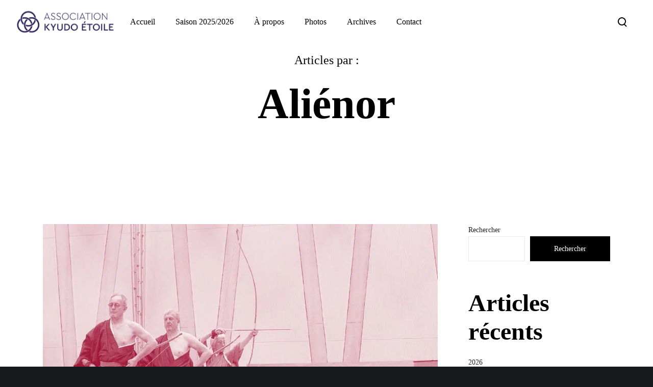

--- FILE ---
content_type: text/html; charset=UTF-8
request_url: https://kyudoetoile.org/author/or86katz19ele/
body_size: 47191
content:
<!doctype html><html class="no-js" lang="fr-FR"><head><script data-no-optimize="1">var litespeed_docref=sessionStorage.getItem("litespeed_docref");litespeed_docref&&(Object.defineProperty(document,"referrer",{get:function(){return litespeed_docref}}),sessionStorage.removeItem("litespeed_docref"));</script> <meta charset="UTF-8"><title>Aliénor &#8211; AKE</title><meta name='robots' content='max-image-preview:large' /> <script id="cookieyes" type="litespeed/javascript" data-src="https://cdn-cookieyes.com/client_data/3cb4c002031b32fe3d68f83f/script.js"></script><link rel='dns-prefetch' href='//fonts.googleapis.com' /><link rel='preconnect' href='https://fonts.gstatic.com' crossorigin /><link rel="alternate" type="application/rss+xml" title="AKE &raquo; Flux" href="https://kyudoetoile.org/feed/" /><link rel="alternate" type="application/rss+xml" title="AKE &raquo; Flux des commentaires" href="https://kyudoetoile.org/comments/feed/" /><link rel="alternate" type="application/rss+xml" title="AKE &raquo; Flux des articles écrits par Aliénor" href="https://kyudoetoile.org/author/or86katz19ele/feed/" /><meta name="viewport" content="width=device-width, initial-scale=1, maximum-scale=1, user-scalable=no"><meta name="application-name" content="AKE"><style id='wp-img-auto-sizes-contain-inline-css'>img:is([sizes=auto i],[sizes^="auto," i]){contain-intrinsic-size:3000px 1500px}
/*# sourceURL=wp-img-auto-sizes-contain-inline-css */</style><link data-optimized="2" rel="stylesheet" href="https://kyudoetoile.org/wp-content/litespeed/ucss/8169fc8f772cd3cf65d4104c5a1f2e3e.css?ver=d27e1" /><style id='classic-theme-styles-inline-css'>/*! This file is auto-generated */
.wp-block-button__link{color:#fff;background-color:#32373c;border-radius:9999px;box-shadow:none;text-decoration:none;padding:calc(.667em + 2px) calc(1.333em + 2px);font-size:1.125em}.wp-block-file__button{background:#32373c;color:#fff;text-decoration:none}
/*# sourceURL=/wp-includes/css/classic-themes.min.css */</style><style id='global-styles-inline-css'>:root{--wp--preset--aspect-ratio--square: 1;--wp--preset--aspect-ratio--4-3: 4/3;--wp--preset--aspect-ratio--3-4: 3/4;--wp--preset--aspect-ratio--3-2: 3/2;--wp--preset--aspect-ratio--2-3: 2/3;--wp--preset--aspect-ratio--16-9: 16/9;--wp--preset--aspect-ratio--9-16: 9/16;--wp--preset--color--black: #000000;--wp--preset--color--cyan-bluish-gray: #abb8c3;--wp--preset--color--white: #ffffff;--wp--preset--color--pale-pink: #f78da7;--wp--preset--color--vivid-red: #cf2e2e;--wp--preset--color--luminous-vivid-orange: #ff6900;--wp--preset--color--luminous-vivid-amber: #fcb900;--wp--preset--color--light-green-cyan: #7bdcb5;--wp--preset--color--vivid-green-cyan: #00d084;--wp--preset--color--pale-cyan-blue: #8ed1fc;--wp--preset--color--vivid-cyan-blue: #0693e3;--wp--preset--color--vivid-purple: #9b51e0;--wp--preset--color--primary-1: #9b1d3b;--wp--preset--color--primary-2: #2b1556;--wp--preset--color--primary-3: #2b1556;--wp--preset--color--primary-4: #2b1556;--wp--preset--color--primary-5: #2b1556;--wp--preset--color--primary-6: #AFB8BD;--wp--preset--color--green: #6ECA09;--wp--preset--color--red: #D0021B;--wp--preset--color--orange: #FAB901;--wp--preset--color--aqua: #28d2dc;--wp--preset--color--blue: #71CCF6;--wp--preset--color--purple: #7639e2;--wp--preset--color--grey: #ECEFF4;--wp--preset--color--dark-grey: #1D2024;--wp--preset--color--light-grey: #F6F7FA;--wp--preset--gradient--vivid-cyan-blue-to-vivid-purple: linear-gradient(135deg,rgb(6,147,227) 0%,rgb(155,81,224) 100%);--wp--preset--gradient--light-green-cyan-to-vivid-green-cyan: linear-gradient(135deg,rgb(122,220,180) 0%,rgb(0,208,130) 100%);--wp--preset--gradient--luminous-vivid-amber-to-luminous-vivid-orange: linear-gradient(135deg,rgb(252,185,0) 0%,rgb(255,105,0) 100%);--wp--preset--gradient--luminous-vivid-orange-to-vivid-red: linear-gradient(135deg,rgb(255,105,0) 0%,rgb(207,46,46) 100%);--wp--preset--gradient--very-light-gray-to-cyan-bluish-gray: linear-gradient(135deg,rgb(238,238,238) 0%,rgb(169,184,195) 100%);--wp--preset--gradient--cool-to-warm-spectrum: linear-gradient(135deg,rgb(74,234,220) 0%,rgb(151,120,209) 20%,rgb(207,42,186) 40%,rgb(238,44,130) 60%,rgb(251,105,98) 80%,rgb(254,248,76) 100%);--wp--preset--gradient--blush-light-purple: linear-gradient(135deg,rgb(255,206,236) 0%,rgb(152,150,240) 100%);--wp--preset--gradient--blush-bordeaux: linear-gradient(135deg,rgb(254,205,165) 0%,rgb(254,45,45) 50%,rgb(107,0,62) 100%);--wp--preset--gradient--luminous-dusk: linear-gradient(135deg,rgb(255,203,112) 0%,rgb(199,81,192) 50%,rgb(65,88,208) 100%);--wp--preset--gradient--pale-ocean: linear-gradient(135deg,rgb(255,245,203) 0%,rgb(182,227,212) 50%,rgb(51,167,181) 100%);--wp--preset--gradient--electric-grass: linear-gradient(135deg,rgb(202,248,128) 0%,rgb(113,206,126) 100%);--wp--preset--gradient--midnight: linear-gradient(135deg,rgb(2,3,129) 0%,rgb(40,116,252) 100%);--wp--preset--font-size--small: 13px;--wp--preset--font-size--medium: 20px;--wp--preset--font-size--large: 36px;--wp--preset--font-size--x-large: 42px;--wp--preset--spacing--20: 0.44rem;--wp--preset--spacing--30: 0.67rem;--wp--preset--spacing--40: 1rem;--wp--preset--spacing--50: 1.5rem;--wp--preset--spacing--60: 2.25rem;--wp--preset--spacing--70: 3.38rem;--wp--preset--spacing--80: 5.06rem;--wp--preset--shadow--natural: 6px 6px 9px rgba(0, 0, 0, 0.2);--wp--preset--shadow--deep: 12px 12px 50px rgba(0, 0, 0, 0.4);--wp--preset--shadow--sharp: 6px 6px 0px rgba(0, 0, 0, 0.2);--wp--preset--shadow--outlined: 6px 6px 0px -3px rgb(255, 255, 255), 6px 6px rgb(0, 0, 0);--wp--preset--shadow--crisp: 6px 6px 0px rgb(0, 0, 0);}:where(.is-layout-flex){gap: 0.5em;}:where(.is-layout-grid){gap: 0.5em;}body .is-layout-flex{display: flex;}.is-layout-flex{flex-wrap: wrap;align-items: center;}.is-layout-flex > :is(*, div){margin: 0;}body .is-layout-grid{display: grid;}.is-layout-grid > :is(*, div){margin: 0;}:where(.wp-block-columns.is-layout-flex){gap: 2em;}:where(.wp-block-columns.is-layout-grid){gap: 2em;}:where(.wp-block-post-template.is-layout-flex){gap: 1.25em;}:where(.wp-block-post-template.is-layout-grid){gap: 1.25em;}.has-black-color{color: var(--wp--preset--color--black) !important;}.has-cyan-bluish-gray-color{color: var(--wp--preset--color--cyan-bluish-gray) !important;}.has-white-color{color: var(--wp--preset--color--white) !important;}.has-pale-pink-color{color: var(--wp--preset--color--pale-pink) !important;}.has-vivid-red-color{color: var(--wp--preset--color--vivid-red) !important;}.has-luminous-vivid-orange-color{color: var(--wp--preset--color--luminous-vivid-orange) !important;}.has-luminous-vivid-amber-color{color: var(--wp--preset--color--luminous-vivid-amber) !important;}.has-light-green-cyan-color{color: var(--wp--preset--color--light-green-cyan) !important;}.has-vivid-green-cyan-color{color: var(--wp--preset--color--vivid-green-cyan) !important;}.has-pale-cyan-blue-color{color: var(--wp--preset--color--pale-cyan-blue) !important;}.has-vivid-cyan-blue-color{color: var(--wp--preset--color--vivid-cyan-blue) !important;}.has-vivid-purple-color{color: var(--wp--preset--color--vivid-purple) !important;}.has-black-background-color{background-color: var(--wp--preset--color--black) !important;}.has-cyan-bluish-gray-background-color{background-color: var(--wp--preset--color--cyan-bluish-gray) !important;}.has-white-background-color{background-color: var(--wp--preset--color--white) !important;}.has-pale-pink-background-color{background-color: var(--wp--preset--color--pale-pink) !important;}.has-vivid-red-background-color{background-color: var(--wp--preset--color--vivid-red) !important;}.has-luminous-vivid-orange-background-color{background-color: var(--wp--preset--color--luminous-vivid-orange) !important;}.has-luminous-vivid-amber-background-color{background-color: var(--wp--preset--color--luminous-vivid-amber) !important;}.has-light-green-cyan-background-color{background-color: var(--wp--preset--color--light-green-cyan) !important;}.has-vivid-green-cyan-background-color{background-color: var(--wp--preset--color--vivid-green-cyan) !important;}.has-pale-cyan-blue-background-color{background-color: var(--wp--preset--color--pale-cyan-blue) !important;}.has-vivid-cyan-blue-background-color{background-color: var(--wp--preset--color--vivid-cyan-blue) !important;}.has-vivid-purple-background-color{background-color: var(--wp--preset--color--vivid-purple) !important;}.has-black-border-color{border-color: var(--wp--preset--color--black) !important;}.has-cyan-bluish-gray-border-color{border-color: var(--wp--preset--color--cyan-bluish-gray) !important;}.has-white-border-color{border-color: var(--wp--preset--color--white) !important;}.has-pale-pink-border-color{border-color: var(--wp--preset--color--pale-pink) !important;}.has-vivid-red-border-color{border-color: var(--wp--preset--color--vivid-red) !important;}.has-luminous-vivid-orange-border-color{border-color: var(--wp--preset--color--luminous-vivid-orange) !important;}.has-luminous-vivid-amber-border-color{border-color: var(--wp--preset--color--luminous-vivid-amber) !important;}.has-light-green-cyan-border-color{border-color: var(--wp--preset--color--light-green-cyan) !important;}.has-vivid-green-cyan-border-color{border-color: var(--wp--preset--color--vivid-green-cyan) !important;}.has-pale-cyan-blue-border-color{border-color: var(--wp--preset--color--pale-cyan-blue) !important;}.has-vivid-cyan-blue-border-color{border-color: var(--wp--preset--color--vivid-cyan-blue) !important;}.has-vivid-purple-border-color{border-color: var(--wp--preset--color--vivid-purple) !important;}.has-vivid-cyan-blue-to-vivid-purple-gradient-background{background: var(--wp--preset--gradient--vivid-cyan-blue-to-vivid-purple) !important;}.has-light-green-cyan-to-vivid-green-cyan-gradient-background{background: var(--wp--preset--gradient--light-green-cyan-to-vivid-green-cyan) !important;}.has-luminous-vivid-amber-to-luminous-vivid-orange-gradient-background{background: var(--wp--preset--gradient--luminous-vivid-amber-to-luminous-vivid-orange) !important;}.has-luminous-vivid-orange-to-vivid-red-gradient-background{background: var(--wp--preset--gradient--luminous-vivid-orange-to-vivid-red) !important;}.has-very-light-gray-to-cyan-bluish-gray-gradient-background{background: var(--wp--preset--gradient--very-light-gray-to-cyan-bluish-gray) !important;}.has-cool-to-warm-spectrum-gradient-background{background: var(--wp--preset--gradient--cool-to-warm-spectrum) !important;}.has-blush-light-purple-gradient-background{background: var(--wp--preset--gradient--blush-light-purple) !important;}.has-blush-bordeaux-gradient-background{background: var(--wp--preset--gradient--blush-bordeaux) !important;}.has-luminous-dusk-gradient-background{background: var(--wp--preset--gradient--luminous-dusk) !important;}.has-pale-ocean-gradient-background{background: var(--wp--preset--gradient--pale-ocean) !important;}.has-electric-grass-gradient-background{background: var(--wp--preset--gradient--electric-grass) !important;}.has-midnight-gradient-background{background: var(--wp--preset--gradient--midnight) !important;}.has-small-font-size{font-size: var(--wp--preset--font-size--small) !important;}.has-medium-font-size{font-size: var(--wp--preset--font-size--medium) !important;}.has-large-font-size{font-size: var(--wp--preset--font-size--large) !important;}.has-x-large-font-size{font-size: var(--wp--preset--font-size--x-large) !important;}
:where(.wp-block-post-template.is-layout-flex){gap: 1.25em;}:where(.wp-block-post-template.is-layout-grid){gap: 1.25em;}
:where(.wp-block-term-template.is-layout-flex){gap: 1.25em;}:where(.wp-block-term-template.is-layout-grid){gap: 1.25em;}
:where(.wp-block-columns.is-layout-flex){gap: 2em;}:where(.wp-block-columns.is-layout-grid){gap: 2em;}
:root :where(.wp-block-pullquote){font-size: 1.5em;line-height: 1.6;}
/*# sourceURL=global-styles-inline-css */</style><style id='dominant-color-styles-inline-css'>img[data-dominant-color]:not(.has-transparency) { background-color: var(--dominant-color); }
/*# sourceURL=dominant-color-styles-inline-css */</style><style id='impeka-theme-style-inline-css'>#grve-theme-content { background-color:#ffffff; } @media only screen and (max-width: 767px) { .grve-navigation-bar.grve-layout-2 { background-color:#ffffff; } } a, .grve-link-default a, .grve-menu-element .grve-arrow, .grve-link-default .grve-menu-element .grve-arrow { color: #000000; } a:hover, .grve-menu-element .grve-arrow:hover { color: #9b1d3b; } #grve-theme-wrapper .grve-link-hover-default a:hover { color: #9b1d3b; } body, .grve-text-content, .grve-text-content a, #grve-content form, #grve-content form p, #grve-content form div, #grve-content form span:not(.grve-heading-color), .mfp-content form div table, .grve-content-slider { color: #272727; } #grve-content .widget .grve-widget-title { color: #000000; } .widget { color: #272727; } .widget a:not(.grve-outline):not(.grve-btn) { color: #272727; } h1,h2,h3,h4,h5,h6, .grve-heading-color, .grve-heading-hover-color:hover, p.grve-dropcap:first-letter, .grve-content-slider .grve-title { color: #000000; } .grve-svg-heading-color { fill: #000000; } #grve-main-content .grve-main-content-wrapper, #grve-sidebar {padding-top: 90px;padding-bottom: 90px;}@media only screen and (max-width: 1200px) {#grve-main-content .grve-main-content-wrapper, #grve-sidebar {padding-top: 72px;padding-bottom: 72px;}}@media only screen and (max-width: 768px) {#grve-main-content .grve-main-content-wrapper, #grve-sidebar {padding-top: 54px;padding-bottom: 54px;}} .elementor-editor-active .grve-animated-item { opacity: 1; visibility: visible; } .elementor-editor-active .grve-bg-image { opacity: 1; } .elementor-editor-active .grve-isotope-item-inner { opacity: 1 !important; transform: none !important; } .elementor-editor-active .grve-isotope .grve-isotope-container { visibility: visible; } .elementor-editor-active .grve-clipping-animation, .elementor-editor-active .grve-clipping-animation .grve-clipping-content, .elementor-editor-active .grve-appear-animation { visibility: visible; opacity: 1; } .elementor-editor-active #grve-header { z-index: 10; pointer-events: none; } .elementor-editor-active #grve-theme-content, .elementor-editor-active #grve-content, .elementor-editor-active .grve-single-wrapper { z-index: auto; } .elementor-editor-active .elementor-edit-area .elementor-section:hover:first-child { z-index: 100; } .elementor-editor-active #grve-frames { display: none; } .elementor-editor-active.grve-framed { margin: 0; } 
 body, .grve-body-text, .grve-header-text-element .grve-item { font-size: 16px; font-family: Jost; font-weight: 400; line-height: 24px; letter-spacing: 0px; } #grve-header .grve-logo.grve-logo-text a, #grve-offcanvas-area .grve-offcanvas-logo.grve-logo-text a { font-family: Jost; font-weight: 600; font-style: normal; font-size: 36px; text-transform: none; letter-spacing: 0px; } #grve-header .grve-logo.grve-logo-text a .grve-logo-tagline, #grve-offcanvas-area .grve-offcanvas-logo.grve-logo-text a .grve-logo-tagline { font-family: Jost; font-weight: 400; font-style: normal; font-size: 11px; text-transform: none; letter-spacing: 0px; } .grve-menu-text, .grve-header-menu li .grve-link-wrapper:not(.grve-menu-element-link-wrapper), .grve-header-menu li.grve-first-level:not(.grve-menu-element-first-level) > .grve-link-wrapper:not(.grve-menu-element-link-wrapper) > a, #grve-main-header .grve-header-button, #grve-main-header .megamenu .sub-menu > li.menu-item-has-children > .grve-link-wrapper:not(.grve-menu-element-link-wrapper) > a, #grve-main-header .grve-language.grve-list, #grve-main-header .grve-language.grve-dropdown, #grve-offcanvas-area.grve-layout-2 #grve-second-menu li.grve-first-level:not(.grve-menu-element-first-level) > .grve-link-wrapper:not(.grve-menu-element-link-wrapper) > a, .grve-burger-label { font-family: Jost; font-weight: 500; font-style: normal; font-size: 16px; text-transform: none; letter-spacing: 0px; } .grve-menu-text ul.sub-menu, .grve-header-menu ul.sub-menu a, #grve-offcanvas-area.grve-layout-2 #grve-second-menu ul.sub-menu a { font-family: Jost; font-weight: 400; font-style: normal; font-size: 14px; text-transform: none; letter-spacing: 0px; } #grve-main-header .megamenu .sub-menu > li.menu-item-has-children > .grve-link-wrapper:not(.grve-menu-element-link-wrapper) > a { font-family: Jost; font-weight: 600; font-style: normal; font-size: 12px; text-transform: uppercase; letter-spacing: 0.5px; } #grve-main-header .grve-menu-description { font-family: Jost; font-weight: 400; font-style: normal; font-size: 11px; text-transform: none; letter-spacing: 0px; } .grve-responsive-menu-text, #grve-responsive-main-menu .grve-menu .grve-first-level:not(.grve-menu-element-first-level) > .grve-link-wrapper:not(.grve-menu-element-link-wrapper) a { font-family: Jost; font-weight: 500; font-style: normal; font-size: 24px; text-transform: none; letter-spacing: 0px; } .grve-responsive-menu-text .sub-menu, #grve-responsive-main-menu .grve-menu .sub-menu .grve-link-wrapper:not(.grve-menu-element-link-wrapper) a { font-family: Jost; font-weight: 500; font-style: normal; font-size: 24px; text-transform: none; letter-spacing: 0px; } #grve-responsive-main-menu .grve-menu-description { font-family: Jost; font-weight: 300; font-style: normal; font-size: 11px; text-transform: none; letter-spacing: 0px; } .grve-offcanvas-menu-text .sub-menu, #grve-offcanvas-area ul.sub-menu a { font-family: Jost; font-weight: 500; font-style: normal; font-size: 24px; text-transform: none; letter-spacing: 0px; } .grve-offcanvas-menu-text, #grve-offcanvas-area .grve-vertical-menu:not(.grve-menu-element) > .grve-menu > li > .grve-link-wrapper:not(.grve-menu-element-link-wrapper), #grve-offcanvas-area .grve-vertical-menu:not(.grve-menu-element) > .grve-menu > li > .grve-link-wrapper:not(.grve-menu-element-link-wrapper) a { font-family: Jost; font-weight: 500; font-style: normal; font-size: 36px; text-transform: none; letter-spacing: 0px; } #grve-offcanvas-area .grve-menu-description { font-family: Jost; font-weight: 300; font-style: normal; font-size: 11px; text-transform: none; letter-spacing: 0px; } #grve-intro .grve-first-title-text { font-family: Jost; font-weight: 600; font-style: normal; text-transform: none; font-size: 72px; line-height: 80px; letter-spacing: 0px; } #grve-intro .grve-second-title-text { font-family: Jost; font-weight: 400; font-style: normal; text-transform: none; font-size: 42px; line-height: 54px; letter-spacing: 0px; } h1, .grve-h1, #grve-sliding-area .grve-search input[type='text'], .grve-dropcap span, p.grve-dropcap:first-letter { font-family: Jost; font-weight: 600; font-style: normal; text-transform: none; font-size: 56px; line-height: 64px; letter-spacing: 0px; } h2, .grve-h2 { font-family: Jost; font-weight: 600; font-style: normal; text-transform: none; font-size: 48px; line-height: 56px; letter-spacing: 0px; } h3, .grve-h3 { font-family: Jost; font-weight: 600; font-style: normal; text-transform: none; font-size: 40px; line-height: 48px; letter-spacing: 0px; } h4, .grve-h4 { font-family: Jost; font-weight: 600; font-style: normal; text-transform: none; font-size: 32px; line-height: 40px; letter-spacing: 0px; } h5, .grve-h5, h3#reply-title { font-family: Jost; font-weight: 600; font-style: normal; text-transform: none; font-size: 24px; line-height: 32px; letter-spacing: 0px; } h6, .grve-h6, .vc_tta.vc_general .vc_tta-panel-title, #grve-main-content .vc_tta.vc_general .vc_tta-tab > a { font-family: Jost; font-weight: 600; font-style: normal; text-transform: none; font-size: 20px; line-height: 32px; letter-spacing: 0px; } .grve-page-title, #grve-blog-title .grve-title, #grve-search-page-title .grve-title, #grve-portfolio-tax-title .grve-title { font-family: Jost; font-weight: 600; font-style: normal; font-size: 84px; text-transform: none; line-height: 96px; letter-spacing: 0px; } .grve-page-description, #grve-blog-title .grve-description, #grve-blog-title .grve-description p, #grve-search-page-title .grve-description, #grve-portfolio-tax-title .grve-description { font-family: Jost; font-weight: 400; font-style: normal; font-size: 24px; text-transform: none; line-height: 40px; letter-spacing: 0px; } #grve-post-title .grve-title-categories { font-family: Jost; font-weight: 600; font-style: normal; font-size: 16px; text-transform: capitalize; line-height: 22px; letter-spacing: 0px; } #grve-post-title .grve-post-meta { font-family: Jost; font-weight: 600; font-style: normal; font-size: 16px; text-transform: capitalize; line-height: 24px; letter-spacing: 0px; } .grve-single-simple-title { font-family: Jost; font-weight: 600; font-style: normal; font-size: 48px; text-transform: none; line-height: 56px; letter-spacing: 0px; } #grve-post-title .grve-title { font-family: Jost; font-weight: 600; font-style: normal; font-size: 84px; text-transform: none; line-height: 96px; letter-spacing: 0px; } #grve-post-title .grve-description { font-family: Jost; font-weight: 400; font-style: normal; font-size: 24px; text-transform: none; line-height: 48px; letter-spacing: 0px; } #grve-portfolio-title .grve-title-categories { font-family: Jost; font-weight: 600; font-style: normal; font-size: 24px; text-transform: capitalize; line-height: 32px; letter-spacing: 0px; } #grve-portfolio-title .grve-title { font-family: Jost; font-weight: 600; font-style: normal; font-size: 84px; text-transform: none; line-height: 96px; letter-spacing: 0px; } #grve-portfolio-title .grve-description { font-family: Jost; font-weight: 400; font-style: normal; font-size: 24px; text-transform: none; line-height: 40px; letter-spacing: 0px; } #grve-forum-title .grve-title { font-family: Jost; font-weight: 600; font-style: normal; font-size: 84px; text-transform: none; line-height: 96px; letter-spacing: 0px; } #grve-product-area .product_title { font-family: Jost; font-weight: 600; font-style: normal; font-size: 32px; text-transform: none; line-height: 40px; letter-spacing: 0px; } .woocommerce .summary .woocommerce-product-details__short-description p { font-family: Jost; font-weight: 400; font-style: normal; font-size: 16px; text-transform: none; line-height: 30px; letter-spacing: 0px; } #grve-product-title .grve-title, #grve-product-tax-title .grve-title, .woocommerce-page #grve-page-title .grve-title { font-family: Jost; font-weight: 600; font-style: normal; font-size: 72px; text-transform: none; line-height: 84px; letter-spacing: 0px; } #grve-product-title .grve-description, #grve-product-tax-title .grve-description, #grve-product-tax-title .grve-description p, .woocommerce-page #grve-page-title .grve-description { font-family: Jost; font-weight: 400; font-style: normal; font-size: 24px; text-transform: none; line-height: 40px; letter-spacing: 0px; } #grve-event-title .grve-title, #grve-event-tax-title .grve-title { font-family: Jost; font-weight: 600; font-style: normal; font-size: 84px; text-transform: none; line-height: 96px; letter-spacing: 0px; } #grve-event-title .grve-description, #grve-event-tax-title .grve-description, #grve-event-tax-title .grve-description p { font-family: Jost; font-weight: 400; font-style: normal; font-size: 24px; text-transform: none; line-height: 40px; letter-spacing: 0px; } .grve-feature-subheading { font-family: Jost; font-weight: 600; font-style: normal; font-size: 12px; text-transform: uppercase; line-height: 16px; letter-spacing: 1px; } .grve-feature-title { font-family: Jost; font-weight: 600; font-style: normal; font-size: 84px; text-transform: none; line-height: 96px; letter-spacing: 0px; } .grve-feature-text { font-family: Jost; font-weight: 400; font-style: normal; font-size: 24px; text-transform: none; line-height: 40px; letter-spacing: 0px; } .grve-quote-text, blockquote p, blockquote { font-family: Jost; font-weight: 400; font-style: normal; font-size: 24px; text-transform: none; line-height: 36px; letter-spacing: 0px; } .grve-leader-text, #grve-theme-wrapper .grve-leader-text, .grve-leader-text p, p.grve-leader-text { font-family: Jost; font-weight: 400; font-style: normal; font-size: 24px; text-transform: none; line-height: 40px; letter-spacing: 0px; } .grve-subtitle, .grve-subtitle p, .grve-subtitle-text { font-family: Jost; font-weight: 500; font-style: normal; font-size: 12px; text-transform: uppercase; line-height: 24px; letter-spacing: 1.5px; } .grve-small-text, span.wpcf7-not-valid-tip, div.wpcf7-mail-sent-ok, div.wpcf7-validation-errors, #grve-top-bar .grve-language.grve-list, #grve-top-bar .grve-language.grve-dropdown { font-family: Jost; font-weight: 400; font-style: normal; font-size: 14px; text-transform: none; line-height: 1.4em; letter-spacing: 0px; } .grve-link-text, #cancel-comment-reply-link, .grve-anchor-menu .grve-anchor-wrapper .grve-container > ul > li > a, .grve-anchor-menu .grve-anchor-wrapper .grve-container ul.sub-menu li a { font-family: Jost; font-weight: 500; font-style: normal; font-size: 14px; text-transform: capitalize; line-height: 1.4em; letter-spacing: 0px; } .widget .tagcloud a { font-family: Jost !important; font-weight: 500 !important; font-style: normal !important; text-transform: capitalize !important; line-height: 1.4em !important; letter-spacing: 0px !important; } .grve-btn-text, .grve-btn, .grve-btn-video, #grve-sliding-area input[type="submit"]:not(.grve-custom-btn),#grve-theme-wrapper .wpcf7 input[type="submit"]:not(.grve-custom-btn),#grve-theme-wrapper .grve-btn-theme-style button:not(.grve-custom-btn),#grve-theme-wrapper .grve-btn-theme-style input[type="button"]:not(.grve-custom-btn),#grve-theme-wrapper .grve-btn-theme-style input[type="submit"]:not(.grve-custom-btn),#grve-theme-wrapper .grve-btn-theme-style input[type="reset"]:not(.grve-custom-btn),#grve-comment-submit-button,#grve-theme-wrapper .woocommerce .checkout-button,#grve-theme-wrapper .woocommerce .woocommerce-cart-form button[name="update_cart"],#grve-theme-wrapper .woocommerce .woocommerce-checkout-payment button,#grve-woo-review-submit,.grve-portfolio-details-btn.grve-btn:not(.grve-custom-btn),.post-password-form input[type="submit"],.gform_wrapper input[type="button"],.gform_wrapper input[type="submit"],.gform_wrapper input[type="reset"],#tribe-bar-form .tribe-bar-submit input[type=submit],.bbp-submit-wrapper button,#bbpress-forums #bbp_search_submit,#grve-my-account-wrapper .woocommerce-button,.woocommerce-account .woocommerce-MyAccount-content button[type="submit"],.wp-block-search .wp-block-search__button,.wp-block-woocommerce-checkout-fields-block .wc-block-components-checkout-place-order-button,.wp-block-woocommerce-proceed-to-checkout-block .wc-block-cart__submit-button,.wc-block-components-totals-coupon__form .wc-block-components-totals-coupon__button { font-family: Jost; font-weight: 500; font-style: normal; font-size: 14px; text-transform: none; line-height: 1.4em; letter-spacing: 0px; } .grve-button-text.grve-btn-extrasmall, .grve-btn.grve-btn-extrasmall, .grve-btn-text.grve-btn-extrasmall, .grve-btn-video.grve-btn-extrasmall, #grve-theme-wrapper .grve-contact-form.grve-form-btn-extrasmall input[type='submit']:not(.grve-custom-btn) { font-size: 10px !important; } .grve-button-text.grve-btn-small, .grve-btn.grve-btn-small, .grve-btn-text.grve-btn-small, .grve-btn-video.grve-btn-small, #grve-theme-wrapper .grve-contact-form.grve-form-btn-small input[type='submit']:not(.grve-custom-btn) { font-size: 12px !important; } .grve-button-text.grve-btn-large, .grve-btn.grve-btn-large, .grve-btn-text.grve-btn-large, .grve-btn-video.grve-btn-large, #grve-theme-wrapper .grve-contact-form.grve-form-btn-large input[type='submit']:not(.grve-custom-btn) { font-size: 17px !important; } .grve-button-text.grve-btn-extralarge, .grve-btn.grve-btn-extralarge, .grve-btn-text.grve-btn-extralarge, .grve-btn-video.grve-btn-extralarge, #grve-theme-wrapper .grve-contact-form.grve-form-btn-extralarge input[type='submit']:not(.grve-custom-btn) { font-size: 19px !important; } .grve-widget-title { font-family: Jost; font-weight: 600; font-style: normal; font-size: 24px; text-transform: none; line-height: 32px; letter-spacing: 0px; } .widget, .widgets, .widget p { font-family: Jost; font-weight: 400; font-style: normal; font-size: 14px; text-transform: none; line-height: 24px; letter-spacing: 0px; } .grve-pagination-text { font-family: Jost; font-weight: 600; font-style: normal; font-size: 16px; text-transform: none; line-height: 24px; letter-spacing: 0px; } .single-post #grve-single-content, .single-product #tab-description, #grve-about-author p, .single-tribe_events #grve-single-content { font-size: 18px; font-family: Jost; font-weight: 400; line-height: 36px; letter-spacing: 0px; } #grve-theme-wrapper .grve-custom-font-1 { font-family: inherit; font-weight: normal; font-style: normal; text-transform: none; letter-spacing: 0px; } #grve-theme-wrapper .grve-custom-font-2 { font-family: inherit; font-weight: normal; font-style: normal; text-transform: none; letter-spacing: 0px; } #grve-theme-wrapper .grve-custom-font-3 { font-family: inherit; font-weight: normal; font-style: normal; text-transform: none; letter-spacing: 0px; } #grve-theme-wrapper .grve-custom-font-4 { font-family: inherit; font-weight: normal; font-style: normal; text-transform: none; letter-spacing: 0px; } .grve-blog-leader .grve-post-list .grve-post-content p { max-height: 48px; } @media only screen and (min-width: 1201px) and (max-width: 1440px) { } @media only screen and (min-width: 960px) and (max-width: 1200px) { h1,.grve-h1,#grve-sliding-area .grve-search input[type="text"],.grve-dropcap span,p.grve-dropcap:first-letter { font-size: 50px; line-height: 1.14em; } .grve-h1.grve-heading-120:not(.grve-tablet-reset-increase-heading ) { font-size: 44px; } .grve-h1.grve-heading-140:not(.grve-tablet-reset-increase-heading ) { font-size: 44px; } .grve-h1.grve-heading-160:not(.grve-tablet-reset-increase-heading ) { font-size: 44px; } .grve-h1.grve-heading-180:not(.grve-tablet-reset-increase-heading ) { font-size: 44px; } .grve-h1.grve-heading-200:not(.grve-tablet-reset-increase-heading ) { font-size: 36px; } .grve-h1.grve-heading-250:not(.grve-tablet-reset-increase-heading ) { font-size: 30px; } .grve-h1.grve-heading-300:not(.grve-tablet-reset-increase-heading ) { font-size: 30px; } h2,.grve-h2 { font-size: 43px; line-height: 1.17em; } .grve-h2.grve-heading-120:not(.grve-tablet-reset-increase-heading ) { font-size: 38px; } .grve-h2.grve-heading-140:not(.grve-tablet-reset-increase-heading ) { font-size: 38px; } .grve-h2.grve-heading-160:not(.grve-tablet-reset-increase-heading ) { font-size: 38px; } .grve-h2.grve-heading-180:not(.grve-tablet-reset-increase-heading ) { font-size: 38px; } .grve-h2.grve-heading-200:not(.grve-tablet-reset-increase-heading ) { font-size: 31px; } .grve-h2.grve-heading-250:not(.grve-tablet-reset-increase-heading ) { font-size: 25px; } .grve-h2.grve-heading-300:not(.grve-tablet-reset-increase-heading ) { font-size: 25px; } h3,.grve-h3 { font-size: 36px; line-height: 1.2em; } .grve-h3.grve-heading-120:not(.grve-tablet-reset-increase-heading ) { font-size: 31px; } .grve-h3.grve-heading-140:not(.grve-tablet-reset-increase-heading ) { font-size: 31px; } .grve-h3.grve-heading-160:not(.grve-tablet-reset-increase-heading ) { font-size: 31px; } .grve-h3.grve-heading-180:not(.grve-tablet-reset-increase-heading ) { font-size: 31px; } .grve-h3.grve-heading-200:not(.grve-tablet-reset-increase-heading ) { font-size: 26px; } .grve-h3.grve-heading-250:not(.grve-tablet-reset-increase-heading ) { font-size: 21px; } .grve-h3.grve-heading-300:not(.grve-tablet-reset-increase-heading ) { font-size: 21px; } h4,.grve-h4 { font-size: 29px; line-height: 1.25em; } .grve-h4.grve-heading-120:not(.grve-tablet-reset-increase-heading ) { font-size: 25px; } .grve-h4.grve-heading-140:not(.grve-tablet-reset-increase-heading ) { font-size: 25px; } .grve-h4.grve-heading-160:not(.grve-tablet-reset-increase-heading ) { font-size: 25px; } .grve-h4.grve-heading-180:not(.grve-tablet-reset-increase-heading ) { font-size: 25px; } .grve-h4.grve-heading-200:not(.grve-tablet-reset-increase-heading ) { font-size: 21px; } .grve-h4.grve-heading-250:not(.grve-tablet-reset-increase-heading ) { font-size: 17px; } .grve-h4.grve-heading-300:not(.grve-tablet-reset-increase-heading ) { font-size: 17px; } h5,.grve-h5,h3#reply-title { font-size: 22px; line-height: 1.33em; } .grve-h5.grve-heading-120:not(.grve-tablet-reset-increase-heading ) { font-size: 19px; } .grve-h5.grve-heading-140:not(.grve-tablet-reset-increase-heading ) { font-size: 19px; } .grve-h5.grve-heading-160:not(.grve-tablet-reset-increase-heading ) { font-size: 19px; } .grve-h5.grve-heading-180:not(.grve-tablet-reset-increase-heading ) { font-size: 19px; } .grve-h5.grve-heading-200:not(.grve-tablet-reset-increase-heading ) { font-size: 15px; } .grve-h5.grve-heading-250:not(.grve-tablet-reset-increase-heading ) { font-size: 13px; } .grve-h5.grve-heading-300:not(.grve-tablet-reset-increase-heading ) { font-size: 13px; } h6,.grve-h6 { font-size: 18px; line-height: 1.6em; } .grve-h6.grve-heading-120:not(.grve-tablet-reset-increase-heading ) { font-size: 16px; } .grve-h6.grve-heading-140:not(.grve-tablet-reset-increase-heading ) { font-size: 16px; } .grve-h6.grve-heading-160:not(.grve-tablet-reset-increase-heading ) { font-size: 16px; } .grve-h6.grve-heading-180:not(.grve-tablet-reset-increase-heading ) { font-size: 16px; } .grve-h6.grve-heading-200:not(.grve-tablet-reset-increase-heading ) { font-size: 13px; } .grve-h6.grve-heading-250:not(.grve-tablet-reset-increase-heading ) { font-size: 11px; } .grve-h6.grve-heading-300:not(.grve-tablet-reset-increase-heading ) { font-size: 11px; } #grve-offcanvas-area ul.sub-menu li a,#grve-offcanvas-area li .grve-link-wrapper:not(.grve-menu-element-link-wrapper),#grve-offcanvas-area li.grve-first-level:not(.grve-menu-element-first-level) > .grve-link-wrapper:not(.grve-menu-element-link-wrapper) > a { font-size: 29px; line-height: 1em; } .grve-page-title,#grve-blog-title .grve-title,#grve-search-page-title .grve-title,#grve-portfolio-tax-title .grve-title { font-size: 76px; line-height: 1.14em; } #grve-post-title .grve-title { font-size: 76px; line-height: 1.14em; } .grve-single-simple-title { font-size: 43px; line-height: 1.17em; } #grve-portfolio-title .grve-title { font-size: 76px; line-height: 1.14em; } #grve-forum-title .grve-title { font-size: 76px; line-height: 1.14em; } .grve-product-area .product_title { font-size: 29px; line-height: 1.25em; } #grve-product-title .grve-title,#grve-product-tax-title .grve-title,.woocommerce-page #grve-page-title .grve-title { font-size: 65px; line-height: 1.17em; } #grve-event-title .grve-title,#grve-event-tax-title .grve-title { font-size: 76px; line-height: 1.14em; } .grve-feature-title, #grve-intro .grve-first-title-text, #grve-intro .grve-second-title-text { font-size: 76px; line-height: 1.14em; } .grve-feature-text { font-size: 22px; line-height: 1.67em; } #grve-page-title .grve-description,#grve-blog-title .grve-description,#grve-blog-title .grve-description p,#grve-search-page-title .grve-description,#grve-portfolio-tax-title .grve-description { font-size: 22px; line-height: 1.67em; } #grve-post-title .grve-title-categories { font-size: 14px; line-height: 1.38em; } #grve-post-title .grve-post-meta, #grve-post-title .grve-post-meta li { font-size: 14px; line-height: 1.5em; } #grve-post-title .grve-description { font-size: 22px; line-height: 2em; } #grve-portfolio-title .grve-title-categories { font-size: 22px; line-height: 1.33em; } #grve-entry-summary .grve-short-description p { font-size: 14px; line-height: 1.88em; } #grve-product-title .grve-description,#grve-product-tax-title .grve-description,#grve-product-tax-title .grve-description p,.woocommerce-page #grve-page-title .grve-description { font-size: 22px; line-height: 1.67em; } #grve-event-title .grve-description,#grve-event-tax-title .grve-description,#grve-event-tax-title .grve-description p { font-size: 22px; line-height: 1.67em; } .grve-quote-text,blockquote p,blockquote { font-size: 22px; line-height: 1.5em; } .grve-leader-text,#grve-theme-wrapper .grve-leader-text,.grve-leader-text p,p.grve-leader-text { font-size: 22px; line-height: 1.67em; } #grve-theme-wrapper .grve-link-text { font-size: 13px !important; line-height: 2.29em; } #grve-theme-wrapper .grve-btn-text,#grve-theme-wrapper .grve-btn-video,#grve-theme-wrapper .grve-btn#grve-sliding-area input[type="submit"]:not(.grve-custom-btn),#grve-theme-wrapper .wpcf7 input[type="submit"]:not(.grve-custom-btn),#grve-theme-wrapper .grve-btn-theme-style button:not(.grve-custom-btn),#grve-theme-wrapper .grve-btn-theme-style input[type="button"]:not(.grve-custom-btn),#grve-theme-wrapper .grve-btn-theme-style input[type="submit"]:not(.grve-custom-btn),#grve-theme-wrapper .grve-btn-theme-style input[type="reset"]:not(.grve-custom-btn),#grve-comment-submit-button,#grve-theme-wrapper .woocommerce .checkout-button,#grve-theme-wrapper .woocommerce .woocommerce-cart-form button[name="update_cart"],#grve-theme-wrapper .woocommerce .woocommerce-checkout-payment button,#grve-woo-review-submit,.grve-portfolio-details-btn.grve-btn:not(.grve-custom-btn),.post-password-form input[type="submit"],.gform_wrapper input[type="button"],.gform_wrapper input[type="submit"],.gform_wrapper input[type="reset"],#tribe-bar-form .tribe-bar-submit input[type=submit],.bbp-submit-wrapper button,#bbpress-forums #bbp_search_submit,#grve-my-account-wrapper .woocommerce-button,.woocommerce-account .woocommerce-MyAccount-content button[type="submit"],.wp-block-search .wp-block-search__button,.wp-block-woocommerce-checkout-fields-block .wc-block-components-checkout-place-order-button,.wp-block-woocommerce-proceed-to-checkout-block .wc-block-cart__submit-button,.wc-block-components-totals-coupon__form .wc-block-components-totals-coupon__button { font-size: 13px !important; line-height: 2.29em; } .grve-main-menu .grve-wrapper > ul > li > a,.grve-main-menu .grve-wrapper > ul > li.megamenu > ul > li > a,.grve-toggle-hiddenarea .grve-label { font-size: 14px; line-height: 2em; } } @media only screen and (min-width: 768px) and (max-width: 959px) { h1,.grve-h1,#grve-sliding-area .grve-search input[type="text"],.grve-dropcap span,p.grve-dropcap:first-letter { font-size: 45px; line-height: 1.14em; } .grve-h1.grve-heading-120:not(.grve-tablet-sm-reset-increase-heading ) { font-size: 39px; } .grve-h1.grve-heading-140:not(.grve-tablet-sm-reset-increase-heading ) { font-size: 39px; } .grve-h1.grve-heading-160:not(.grve-tablet-sm-reset-increase-heading ) { font-size: 39px; } .grve-h1.grve-heading-180:not(.grve-tablet-sm-reset-increase-heading ) { font-size: 39px; } .grve-h1.grve-heading-200:not(.grve-tablet-sm-reset-increase-heading ) { font-size: 32px; } .grve-h1.grve-heading-250:not(.grve-tablet-sm-reset-increase-heading ) { font-size: 26px; } .grve-h1.grve-heading-300:not(.grve-tablet-sm-reset-increase-heading ) { font-size: 26px; } h2,.grve-h2 { font-size: 38px; line-height: 1.17em; } .grve-h2.grve-heading-120:not(.grve-tablet-sm-reset-increase-heading ) { font-size: 33px; } .grve-h2.grve-heading-140:not(.grve-tablet-sm-reset-increase-heading ) { font-size: 33px; } .grve-h2.grve-heading-160:not(.grve-tablet-sm-reset-increase-heading ) { font-size: 33px; } .grve-h2.grve-heading-180:not(.grve-tablet-sm-reset-increase-heading ) { font-size: 33px; } .grve-h2.grve-heading-200:not(.grve-tablet-sm-reset-increase-heading ) { font-size: 27px; } .grve-h2.grve-heading-250:not(.grve-tablet-sm-reset-increase-heading ) { font-size: 23px; } .grve-h2.grve-heading-300:not(.grve-tablet-sm-reset-increase-heading ) { font-size: 23px; } h3,.grve-h3 { font-size: 32px; line-height: 1.2em; } .grve-h3.grve-heading-120:not(.grve-tablet-sm-reset-increase-heading ) { font-size: 28px; } .grve-h3.grve-heading-140:not(.grve-tablet-sm-reset-increase-heading ) { font-size: 28px; } .grve-h3.grve-heading-160:not(.grve-tablet-sm-reset-increase-heading ) { font-size: 28px; } .grve-h3.grve-heading-180:not(.grve-tablet-sm-reset-increase-heading ) { font-size: 28px; } .grve-h3.grve-heading-200:not(.grve-tablet-sm-reset-increase-heading ) { font-size: 23px; } .grve-h3.grve-heading-250:not(.grve-tablet-sm-reset-increase-heading ) { font-size: 19px; } .grve-h3.grve-heading-300:not(.grve-tablet-sm-reset-increase-heading ) { font-size: 19px; } h4,.grve-h4 { font-size: 26px; line-height: 1.25em; } .grve-h4.grve-heading-120:not(.grve-tablet-sm-reset-increase-heading ) { font-size: 22px; } .grve-h4.grve-heading-140:not(.grve-tablet-sm-reset-increase-heading ) { font-size: 22px; } .grve-h4.grve-heading-160:not(.grve-tablet-sm-reset-increase-heading ) { font-size: 22px; } .grve-h4.grve-heading-180:not(.grve-tablet-sm-reset-increase-heading ) { font-size: 22px; } .grve-h4.grve-heading-200:not(.grve-tablet-sm-reset-increase-heading ) { font-size: 18px; } .grve-h4.grve-heading-250:not(.grve-tablet-sm-reset-increase-heading ) { font-size: 15px; } .grve-h4.grve-heading-300:not(.grve-tablet-sm-reset-increase-heading ) { font-size: 15px; } h5,.grve-h5,h3#reply-title { font-size: 19px; line-height: 1.33em; } .grve-h5.grve-heading-120:not(.grve-tablet-sm-reset-increase-heading ) { font-size: 17px; } .grve-h5.grve-heading-140:not(.grve-tablet-sm-reset-increase-heading ) { font-size: 17px; } .grve-h5.grve-heading-160:not(.grve-tablet-sm-reset-increase-heading ) { font-size: 17px; } .grve-h5.grve-heading-180:not(.grve-tablet-sm-reset-increase-heading ) { font-size: 17px; } .grve-h5.grve-heading-200:not(.grve-tablet-sm-reset-increase-heading ) { font-size: 14px; } .grve-h5.grve-heading-250:not(.grve-tablet-sm-reset-increase-heading ) { font-size: 11px; } .grve-h5.grve-heading-300:not(.grve-tablet-sm-reset-increase-heading ) { font-size: 11px; } h6,.grve-h6 { font-size: 16px; line-height: 1.6em; } .grve-h6.grve-heading-120:not(.grve-tablet-sm-reset-increase-heading ) { font-size: 14px; } .grve-h6.grve-heading-140:not(.grve-tablet-sm-reset-increase-heading ) { font-size: 14px; } .grve-h6.grve-heading-160:not(.grve-tablet-sm-reset-increase-heading ) { font-size: 14px; } .grve-h6.grve-heading-180:not(.grve-tablet-sm-reset-increase-heading ) { font-size: 14px; } .grve-h6.grve-heading-200:not(.grve-tablet-sm-reset-increase-heading ) { font-size: 11px; } .grve-h6.grve-heading-250:not(.grve-tablet-sm-reset-increase-heading ) { font-size: 9px; } .grve-h6.grve-heading-300:not(.grve-tablet-sm-reset-increase-heading ) { font-size: 9px; } #grve-offcanvas-area ul.sub-menu li a,#grve-offcanvas-area li .grve-link-wrapper:not(.grve-menu-element-link-wrapper),#grve-offcanvas-area li.grve-first-level:not(.grve-menu-element-first-level) > .grve-link-wrapper:not(.grve-menu-element-link-wrapper) > a { font-size: 26px; line-height: 1em; } .grve-page-title,#grve-blog-title .grve-title,#grve-search-page-title .grve-title,#grve-portfolio-tax-title .grve-title { font-size: 71px; line-height: 1.14em; } #grve-post-title .grve-title { font-size: 71px; line-height: 1.14em; } .grve-single-simple-title { font-size: 41px; line-height: 1.17em; } #grve-portfolio-title .grve-title { font-size: 71px; line-height: 1.14em; } #grve-forum-title .grve-title { font-size: 71px; line-height: 1.14em; } .grve-product-area .product_title { font-size: 27px; line-height: 1.25em; } #grve-product-title .grve-title,#grve-product-tax-title .grve-title,.woocommerce-page #grve-page-title .grve-title { font-size: 61px; line-height: 1.17em; } #grve-event-title .grve-title,#grve-event-tax-title .grve-title { font-size: 71px; line-height: 1.14em; } .grve-feature-title, #grve-intro .grve-first-title-text, #grve-intro .grve-second-title-text { font-size: 71px; line-height: 1.14em; } .grve-feature-text { font-size: 20px; line-height: 1.67em; } #grve-page-title .grve-description,#grve-blog-title .grve-description,#grve-blog-title .grve-description p,#grve-search-page-title .grve-description,#grve-portfolio-tax-title .grve-description { font-size: 19px; line-height: 1.67em; } #grve-post-title .grve-title-categories { font-size: 13px; line-height: 1.38em; } #grve-post-title .grve-post-meta, #grve-post-title .grve-post-meta li { font-size: 13px; line-height: 1.5em; } #grve-post-title .grve-description { font-size: 19px; line-height: 2em; } #grve-portfolio-title .grve-title-categories { font-size: 19px; line-height: 1.33em; } #grve-entry-summary .grve-short-description p { font-size: 13px; line-height: 1.88em; } #grve-product-title .grve-description,#grve-product-tax-title .grve-description,#grve-product-tax-title .grve-description p,.woocommerce-page #grve-page-title .grve-description { font-size: 19px; line-height: 1.67em; } #grve-event-title .grve-description,#grve-event-tax-title .grve-description,#grve-event-tax-title .grve-description p { font-size: 19px; line-height: 1.67em; } .grve-quote-text,blockquote p,blockquote { font-size: 19px; line-height: 1.5em; } .grve-leader-text,#grve-theme-wrapper .grve-leader-text,.grve-leader-text p,p.grve-leader-text { font-size: 19px; line-height: 1.67em; } #grve-theme-wrapper .grve-link-text { font-size: 11px !important; line-height: 2.29em; } #grve-theme-wrapper .grve-btn-text,#grve-theme-wrapper .grve-btn-video,#grve-theme-wrapper .grve-btn#grve-sliding-area input[type="submit"]:not(.grve-custom-btn),#grve-theme-wrapper .wpcf7 input[type="submit"]:not(.grve-custom-btn),#grve-theme-wrapper .grve-btn-theme-style button:not(.grve-custom-btn),#grve-theme-wrapper .grve-btn-theme-style input[type="button"]:not(.grve-custom-btn),#grve-theme-wrapper .grve-btn-theme-style input[type="submit"]:not(.grve-custom-btn),#grve-theme-wrapper .grve-btn-theme-style input[type="reset"]:not(.grve-custom-btn),#grve-comment-submit-button,#grve-theme-wrapper .woocommerce .checkout-button,#grve-theme-wrapper .woocommerce .woocommerce-cart-form button[name="update_cart"],#grve-theme-wrapper .woocommerce .woocommerce-checkout-payment button,#grve-woo-review-submit,.grve-portfolio-details-btn.grve-btn:not(.grve-custom-btn),.post-password-form input[type="submit"],.gform_wrapper input[type="button"],.gform_wrapper input[type="submit"],.gform_wrapper input[type="reset"],#tribe-bar-form .tribe-bar-submit input[type=submit],.bbp-submit-wrapper button,#bbpress-forums #bbp_search_submit,#grve-my-account-wrapper .woocommerce-button,.woocommerce-account .woocommerce-MyAccount-content button[type="submit"],.wp-block-search .wp-block-search__button,.wp-block-woocommerce-checkout-fields-block .wc-block-components-checkout-place-order-button,.wp-block-woocommerce-proceed-to-checkout-block .wc-block-cart__submit-button,.wc-block-components-totals-coupon__form .wc-block-components-totals-coupon__button { font-size: 11px !important; line-height: 2.29em; } .grve-main-menu .grve-wrapper > ul > li > a,.grve-main-menu .grve-wrapper > ul > li.megamenu > ul > li > a,.grve-toggle-hiddenarea .grve-label { font-size: 13px; line-height: 2em; } } @media only screen and (max-width: 767px) { h1,.grve-h1,#grve-sliding-area .grve-search input[type="text"],.grve-dropcap span,p.grve-dropcap:first-letter { font-size: 45px; line-height: 1.14em; } .grve-h1.grve-heading-120:not(.grve-mobile-reset-increase-heading ) { font-size: 39px; } .grve-h1.grve-heading-140:not(.grve-mobile-reset-increase-heading ) { font-size: 39px; } .grve-h1.grve-heading-160:not(.grve-mobile-reset-increase-heading ) { font-size: 39px; } .grve-h1.grve-heading-180:not(.grve-mobile-reset-increase-heading ) { font-size: 39px; } .grve-h1.grve-heading-200:not(.grve-mobile-reset-increase-heading ) { font-size: 32px; } .grve-h1.grve-heading-250:not(.grve-mobile-reset-increase-heading ) { font-size: 26px; } .grve-h1.grve-heading-300:not(.grve-mobile-reset-increase-heading ) { font-size: 26px; } h2,.grve-h2 { font-size: 38px; line-height: 1.17em; } .grve-h2.grve-heading-120:not(.grve-mobile-reset-increase-heading ) { font-size: 33px; } .grve-h2.grve-heading-140:not(.grve-mobile-reset-increase-heading ) { font-size: 33px; } .grve-h2.grve-heading-160:not(.grve-mobile-reset-increase-heading ) { font-size: 33px; } .grve-h2.grve-heading-180:not(.grve-mobile-reset-increase-heading ) { font-size: 33px; } .grve-h2.grve-heading-200:not(.grve-mobile-reset-increase-heading ) { font-size: 27px; } .grve-h2.grve-heading-250:not(.grve-mobile-reset-increase-heading ) { font-size: 23px; } .grve-h2.grve-heading-300:not(.grve-mobile-reset-increase-heading ) { font-size: 23px; } h3,.grve-h3 { font-size: 32px; line-height: 1.2em; } .grve-h3.grve-heading-120:not(.grve-mobile-reset-increase-heading ) { font-size: 28px; } .grve-h3.grve-heading-140:not(.grve-mobile-reset-increase-heading ) { font-size: 28px; } .grve-h3.grve-heading-160:not(.grve-mobile-reset-increase-heading ) { font-size: 28px; } .grve-h3.grve-heading-180:not(.grve-mobile-reset-increase-heading ) { font-size: 28px; } .grve-h3.grve-heading-200:not(.grve-mobile-reset-increase-heading ) { font-size: 23px; } .grve-h3.grve-heading-250:not(.grve-mobile-reset-increase-heading ) { font-size: 19px; } .grve-h3.grve-heading-300:not(.grve-mobile-reset-increase-heading ) { font-size: 19px; } h4,.grve-h4 { font-size: 26px; line-height: 1.25em; } .grve-h4.grve-heading-120:not(.grve-mobile-reset-increase-heading ) { font-size: 22px; } .grve-h4.grve-heading-140:not(.grve-mobile-reset-increase-heading ) { font-size: 22px; } .grve-h4.grve-heading-160:not(.grve-mobile-reset-increase-heading ) { font-size: 22px; } .grve-h4.grve-heading-180:not(.grve-mobile-reset-increase-heading ) { font-size: 22px; } .grve-h4.grve-heading-200:not(.grve-mobile-reset-increase-heading ) { font-size: 18px; } .grve-h4.grve-heading-250:not(.grve-mobile-reset-increase-heading ) { font-size: 15px; } .grve-h4.grve-heading-300:not(.grve-mobile-reset-increase-heading ) { font-size: 15px; } h5,.grve-h5,h3#reply-title { font-size: 19px; line-height: 1.33em; } .grve-h5.grve-heading-120:not(.grve-mobile-reset-increase-heading ) { font-size: 17px; } .grve-h5.grve-heading-140:not(.grve-mobile-reset-increase-heading ) { font-size: 17px; } .grve-h5.grve-heading-160:not(.grve-mobile-reset-increase-heading ) { font-size: 17px; } .grve-h5.grve-heading-180:not(.grve-mobile-reset-increase-heading ) { font-size: 17px; } .grve-h5.grve-heading-200:not(.grve-mobile-reset-increase-heading ) { font-size: 14px; } .grve-h5.grve-heading-250:not(.grve-mobile-reset-increase-heading ) { font-size: 11px; } .grve-h5.grve-heading-300:not(.grve-mobile-reset-increase-heading ) { font-size: 11px; } h6,.grve-h6 { font-size: 16px; line-height: 1.6em; } .grve-h6.grve-heading-120:not(.grve-mobile-reset-increase-heading ) { font-size: 14px; } .grve-h6.grve-heading-140:not(.grve-mobile-reset-increase-heading ) { font-size: 14px; } .grve-h6.grve-heading-160:not(.grve-mobile-reset-increase-heading ) { font-size: 14px; } .grve-h6.grve-heading-180:not(.grve-mobile-reset-increase-heading ) { font-size: 14px; } .grve-h6.grve-heading-200:not(.grve-mobile-reset-increase-heading ) { font-size: 11px; } .grve-h6.grve-heading-250:not(.grve-mobile-reset-increase-heading ) { font-size: 9px; } .grve-h6.grve-heading-300:not(.grve-mobile-reset-increase-heading ) { font-size: 9px; } #grve-offcanvas-area ul.sub-menu li a,#grve-offcanvas-area li .grve-link-wrapper:not(.grve-menu-element-link-wrapper),#grve-offcanvas-area li.grve-first-level:not(.grve-menu-element-first-level) > .grve-link-wrapper:not(.grve-menu-element-link-wrapper) > a { font-size: 26px; line-height: 1em; } .grve-page-title,#grve-blog-title .grve-title,#grve-search-page-title .grve-title,#grve-portfolio-tax-title .grve-title { font-size: 50px; line-height: 1.14em; } #grve-post-title .grve-title { font-size: 50px; line-height: 1.14em; } .grve-single-simple-title { font-size: 29px; line-height: 1.17em; } #grve-portfolio-title .grve-title { font-size: 50px; line-height: 1.14em; } #grve-forum-title .grve-title { font-size: 50px; line-height: 1.14em; } .grve-product-area .product_title { font-size: 19px; line-height: 1.25em; } #grve-product-title .grve-title,#grve-product-tax-title .grve-title,.woocommerce-page #grve-page-title .grve-title { font-size: 43px; line-height: 1.17em; } #grve-event-title .grve-title,#grve-event-tax-title .grve-title { font-size: 50px; line-height: 1.14em; } .grve-feature-title, #grve-intro .grve-first-title-text, #grve-intro .grve-second-title-text { font-size: 50px; line-height: 1.14em; } .grve-feature-text { font-size: 14px; line-height: 1.67em; } #grve-page-title .grve-description,#grve-blog-title .grve-description,#grve-blog-title .grve-description p,#grve-search-page-title .grve-description,#grve-portfolio-tax-title .grve-description { font-size: 19px; line-height: 1.67em; } #grve-post-title .grve-title-categories { font-size: 13px; line-height: 1.38em; } #grve-post-title .grve-post-meta, #grve-post-title .grve-post-meta li { font-size: 13px; line-height: 1.5em; } #grve-post-title .grve-description { font-size: 19px; line-height: 2em; } #grve-portfolio-title .grve-title-categories { font-size: 19px; line-height: 1.33em; } #grve-entry-summary .grve-short-description p { font-size: 13px; line-height: 1.88em; } #grve-product-title .grve-description,#grve-product-tax-title .grve-description,#grve-product-tax-title .grve-description p,.woocommerce-page #grve-page-title .grve-description { font-size: 19px; line-height: 1.67em; } #grve-event-title .grve-description,#grve-event-tax-title .grve-description,#grve-event-tax-title .grve-description p { font-size: 19px; line-height: 1.67em; } .grve-quote-text,blockquote p,blockquote { font-size: 19px; line-height: 1.5em; } .grve-leader-text,#grve-theme-wrapper .grve-leader-text,.grve-leader-text p,p.grve-leader-text { font-size: 19px; line-height: 1.67em; } #grve-theme-wrapper .grve-link-text { font-size: 11px !important; line-height: 2.29em; } #grve-theme-wrapper .grve-btn-text,#grve-theme-wrapper .grve-btn-video,#grve-theme-wrapper .grve-btn#grve-sliding-area input[type="submit"]:not(.grve-custom-btn),#grve-theme-wrapper .wpcf7 input[type="submit"]:not(.grve-custom-btn),#grve-theme-wrapper .grve-btn-theme-style button:not(.grve-custom-btn),#grve-theme-wrapper .grve-btn-theme-style input[type="button"]:not(.grve-custom-btn),#grve-theme-wrapper .grve-btn-theme-style input[type="submit"]:not(.grve-custom-btn),#grve-theme-wrapper .grve-btn-theme-style input[type="reset"]:not(.grve-custom-btn),#grve-comment-submit-button,#grve-theme-wrapper .woocommerce .checkout-button,#grve-theme-wrapper .woocommerce .woocommerce-cart-form button[name="update_cart"],#grve-theme-wrapper .woocommerce .woocommerce-checkout-payment button,#grve-woo-review-submit,.grve-portfolio-details-btn.grve-btn:not(.grve-custom-btn),.post-password-form input[type="submit"],.gform_wrapper input[type="button"],.gform_wrapper input[type="submit"],.gform_wrapper input[type="reset"],#tribe-bar-form .tribe-bar-submit input[type=submit],.bbp-submit-wrapper button,#bbpress-forums #bbp_search_submit,#grve-my-account-wrapper .woocommerce-button,.woocommerce-account .woocommerce-MyAccount-content button[type="submit"],.wp-block-search .wp-block-search__button,.wp-block-woocommerce-checkout-fields-block .wc-block-components-checkout-place-order-button,.wp-block-woocommerce-proceed-to-checkout-block .wc-block-cart__submit-button,.wc-block-components-totals-coupon__form .wc-block-components-totals-coupon__button { font-size: 11px !important; line-height: 2.29em; } .grve-main-menu .grve-wrapper > ul > li > a,.grve-main-menu .grve-wrapper > ul > li.megamenu > ul > li > a,.grve-toggle-hiddenarea .grve-label { font-size: 13px; line-height: 2em; } } @media print { h1,.grve-h1,#grve-sliding-area .grve-search input[type="text"],.grve-dropcap span,p.grve-dropcap:first-letter { font-size: 45px; line-height: 1.14em; } .grve-h1.grve-heading-120 { font-size: 39px; } .grve-h1.grve-heading-140 { font-size: 39px; } .grve-h1.grve-heading-160 { font-size: 39px; } .grve-h1.grve-heading-180 { font-size: 39px; } .grve-h1.grve-heading-200 { font-size: 32px; } .grve-h1.grve-heading-250 { font-size: 26px; } .grve-h1.grve-heading-300 { font-size: 26px; } h2,.grve-h2 { font-size: 38px; line-height: 1.17em; } .grve-h2.grve-heading-120 { font-size: 33px; } .grve-h2.grve-heading-140 { font-size: 33px; } .grve-h2.grve-heading-160 { font-size: 33px; } .grve-h2.grve-heading-180 { font-size: 33px; } .grve-h2.grve-heading-200 { font-size: 27px; } .grve-h2.grve-heading-250 { font-size: 23px; } .grve-h2.grve-heading-300 { font-size: 23px; } h3,.grve-h3 { font-size: 32px; line-height: 1.2em; } .grve-h3.grve-heading-120 { font-size: 28px; } .grve-h3.grve-heading-140 { font-size: 28px; } .grve-h3.grve-heading-160 { font-size: 28px; } .grve-h3.grve-heading-180 { font-size: 28px; } .grve-h3.grve-heading-200 { font-size: 23px; } .grve-h3.grve-heading-250 { font-size: 19px; } .grve-h3.grve-heading-300 { font-size: 19px; } h4,.grve-h4 { font-size: 26px; line-height: 1.25em; } .grve-h4.grve-heading-120 { font-size: 22px; } .grve-h4.grve-heading-140 { font-size: 22px; } .grve-h4.grve-heading-160 { font-size: 22px; } .grve-h4.grve-heading-180 { font-size: 22px; } .grve-h4.grve-heading-200 { font-size: 18px; } .grve-h4.grve-heading-250 { font-size: 15px; } .grve-h4.grve-heading-300 { font-size: 15px; } h5,.grve-h5,h3#reply-title { font-size: 19px; line-height: 1.33em; } .grve-h5.grve-heading-120 { font-size: 17px; } .grve-h5.grve-heading-140 { font-size: 17px; } .grve-h5.grve-heading-160 { font-size: 17px; } .grve-h5.grve-heading-180 { font-size: 17px; } .grve-h5.grve-heading-200 { font-size: 14px; } .grve-h5.grve-heading-250 { font-size: 11px; } .grve-h5.grve-heading-300 { font-size: 11px; } h6,.grve-h6 { font-size: 16px; line-height: 1.6em; } .grve-h6.grve-heading-120 { font-size: 14px; } .grve-h6.grve-heading-140 { font-size: 14px; } .grve-h6.grve-heading-160 { font-size: 14px; } .grve-h6.grve-heading-180 { font-size: 14px; } .grve-h6.grve-heading-200 { font-size: 11px; } .grve-h6.grve-heading-250 { font-size: 9px; } .grve-h6.grve-heading-300 { font-size: 9px; } #grve-offcanvas-area ul.sub-menu li a,#grve-offcanvas-area li .grve-link-wrapper:not(.grve-menu-element-link-wrapper),#grve-offcanvas-area li.grve-first-level:not(.grve-menu-element-first-level) > .grve-link-wrapper:not(.grve-menu-element-link-wrapper) > a { font-size: 26px; line-height: 1em; } .grve-page-title,#grve-blog-title .grve-title,#grve-search-page-title .grve-title,#grve-portfolio-tax-title .grve-title { font-size: 50px; line-height: 1.14em; } #grve-post-title .grve-title { font-size: 50px; line-height: 1.14em; } .grve-single-simple-title { font-size: 29px; line-height: 1.17em; } #grve-portfolio-title .grve-title { font-size: 50px; line-height: 1.14em; } #grve-forum-title .grve-title { font-size: 50px; line-height: 1.14em; } .grve-product-area .product_title { font-size: 19px; line-height: 1.25em; } #grve-product-title .grve-title,#grve-product-tax-title .grve-title,.woocommerce-page #grve-page-title .grve-title { font-size: 43px; line-height: 1.17em; } #grve-event-title .grve-title,#grve-event-tax-title .grve-title { font-size: 50px; line-height: 1.14em; } .grve-feature-title, #grve-intro .grve-first-title-text, #grve-intro .grve-second-title-text { font-size: 50px; line-height: 1.14em; } .grve-feature-text { font-size: 14px; line-height: 1.67em; } #grve-page-title .grve-description,#grve-blog-title .grve-description,#grve-blog-title .grve-description p,#grve-search-page-title .grve-description,#grve-portfolio-tax-title .grve-description { font-size: 19px; line-height: 1.67em; } #grve-post-title .grve-title-categories { font-size: 13px; line-height: 1.38em; } #grve-post-title .grve-post-meta, #grve-post-title .grve-post-meta li { font-size: 13px; line-height: 1.5em; } #grve-post-title .grve-description { font-size: 19px; line-height: 2em; } #grve-portfolio-title .grve-title-categories { font-size: 19px; line-height: 1.33em; } #grve-entry-summary .grve-short-description p { font-size: 13px; line-height: 1.88em; } #grve-product-title .grve-description,#grve-product-tax-title .grve-description,#grve-product-tax-title .grve-description p,.woocommerce-page #grve-page-title .grve-description { font-size: 19px; line-height: 1.67em; } #grve-event-title .grve-description,#grve-event-tax-title .grve-description,#grve-event-tax-title .grve-description p { font-size: 19px; line-height: 1.67em; } .grve-quote-text,blockquote p,blockquote { font-size: 19px; line-height: 1.5em; } .grve-leader-text,#grve-theme-wrapper .grve-leader-text,.grve-leader-text p,p.grve-leader-text { font-size: 19px; line-height: 1.67em; } #grve-theme-wrapper .grve-link-text { font-size: 11px !important; line-height: 2.29em; } #grve-theme-wrapper .grve-btn-text,#grve-theme-wrapper .grve-btn-video,#grve-theme-wrapper .grve-btn#grve-sliding-area input[type="submit"]:not(.grve-custom-btn),#grve-theme-wrapper .wpcf7 input[type="submit"]:not(.grve-custom-btn),#grve-theme-wrapper .grve-btn-theme-style button:not(.grve-custom-btn),#grve-theme-wrapper .grve-btn-theme-style input[type="button"]:not(.grve-custom-btn),#grve-theme-wrapper .grve-btn-theme-style input[type="submit"]:not(.grve-custom-btn),#grve-theme-wrapper .grve-btn-theme-style input[type="reset"]:not(.grve-custom-btn),#grve-comment-submit-button,#grve-theme-wrapper .woocommerce .checkout-button,#grve-theme-wrapper .woocommerce .woocommerce-cart-form button[name="update_cart"],#grve-theme-wrapper .woocommerce .woocommerce-checkout-payment button,#grve-woo-review-submit,.grve-portfolio-details-btn.grve-btn:not(.grve-custom-btn),.post-password-form input[type="submit"],.gform_wrapper input[type="button"],.gform_wrapper input[type="submit"],.gform_wrapper input[type="reset"],#tribe-bar-form .tribe-bar-submit input[type=submit],.bbp-submit-wrapper button,#bbpress-forums #bbp_search_submit,#grve-my-account-wrapper .woocommerce-button,.woocommerce-account .woocommerce-MyAccount-content button[type="submit"],.wp-block-search .wp-block-search__button,.wp-block-woocommerce-checkout-fields-block .wc-block-components-checkout-place-order-button,.wp-block-woocommerce-proceed-to-checkout-block .wc-block-cart__submit-button,.wc-block-components-totals-coupon__form .wc-block-components-totals-coupon__button { font-size: 11px !important; line-height: 2.29em; } .grve-main-menu .grve-wrapper > ul > li > a,.grve-main-menu .grve-wrapper > ul > li.megamenu > ul > li > a,.grve-toggle-hiddenarea .grve-label { font-size: 13px; line-height: 2em; } } .grve-body { background-color:#171A1D; } .grve-container, #disqus_thread, #grve-content.grve-left-sidebar .grve-content-wrapper, #grve-content.grve-right-sidebar .grve-content-wrapper { max-width: 1170px; width: calc( 100% - 10.500rem ); } .grve-section.grve-container-width { max-width: 1170px; width: calc( 100% - 10.500rem ); margin-left: auto; margin-right: auto; } @media only screen and (max-width: 1230px) { .grve-container, #disqus_thread, #grve-content.grve-left-sidebar .grve-content-wrapper, #grve-content.grve-right-sidebar .grve-content-wrapper { max-width: 1170px; } .grve-section.grve-container-width { max-width: 1170px; } } @media only screen and (max-width: 1200px) { .grve-container, #grve-theme-wrapper.grve-header-side.grve-container, #grve-theme-wrapper.grve-header-side #grve-content.grve-left-sidebar .grve-content-wrapper, #grve-theme-wrapper.grve-header-side #grve-content.grve-right-sidebar .grve-content-wrapper { max-width: 1170px; width: calc( 100% - 7.500rem ); } .grve-section.grve-container-width { max-width: 1170px; width: calc( 100% - 7.500rem ); } } @media only screen and (max-width: 960px) { .grve-container, #grve-theme-wrapper.grve-header-side.grve-container, #grve-theme-wrapper.grve-header-side #grve-content.grve-left-sidebar .grve-content-wrapper, #grve-theme-wrapper.grve-header-side #grve-content.grve-right-sidebar .grve-content-wrapper { max-width: 1170px; width: calc( 100% - 6.000rem ); } .grve-section.grve-container-width { max-width: 1170px; width: calc( 100% - 6.000rem ); } } @media only screen and (max-width: 767px) { .grve-container, #grve-content.grve-left-sidebar .grve-content-wrapper, #grve-content.grve-right-sidebar .grve-content-wrapper { max-width: 500px; width: calc( 100% - 56px ); } .grve-section.grve-container-width { max-width: 500px; width: calc( 100% - 56px ); } } #grve-top-bar .grve-top-bar-section { padding-top: 15px; padding-bottom: 15px; } #grve-top-bar .grve-top-bar-section, #grve-top-bar .grve-language > li > ul, #grve-top-bar .grve-top-bar-menu ul.sub-menu { background-color: #ffffff; color: #777777; } #grve-top-bar a, #grve-top-bar .grve-search-btn { color: #777777; } #grve-top-bar a:hover, #grve-top-bar .grve-search-btn:hover { color: #a90039; } @media only screen and (max-width: 1169px) { #grve-top-bar.grve-hide-responsive { display: none !important; } } #grve-main-header { padding-top: 20px; padding-bottom: 20px; } #grve-main-header .grve-logo:not(.grve-logo-text) a { height: 45px; } #grve-main-header.grve-layout-default.grve-style-2 .grve-header-row { min-height: 45px; } @media only screen and (max-width: 1200px) { #grve-main-header .grve-logo:not(.grve-logo-text) a { height: 24px; } #grve-main-header.grve-layout-default.grve-style-2 .grve-header-row { min-height: 24px; } } #grve-main-header:not(.grve-style-2) .grve-header-menu.grve-horizontal-menu .grve-first-level > .grve-sub-menu, #grve-main-header .grve-header-menu.grve-horizontal-menu .grve-first-level:not(.grve-menu-size-fullwidth) > .grve-sub-menu { top: calc(100% + 20px); } #grve-main-header.grve-sticky-header.grve-shrink-sticky, #grve-main-header.grve-sticky-header.grve-scrollup-sticky { padding-top: 15px; padding-bottom: 15px; } #grve-main-header.grve-sticky-header.grve-shrink-sticky .grve-logo a, #grve-main-header.grve-sticky-header.grve-scrollup-sticky .grve-logo a { height: 30px; } #grve-main-header.grve-sticky-header:not(.grve-style-2) .grve-header-menu.grve-horizontal-menu .grve-first-level > .grve-sub-menu, #grve-main-header.grve-sticky-header .grve-header-menu.grve-horizontal-menu .grve-first-level:not(.grve-menu-size-fullwidth) > .grve-sub-menu { top: calc(100% + 15px); } .grve-horizontal-menu > .grve-menu > .grve-first-level + .grve-first-level { margin-left: 40px; } #grve-main-header { background-color: rgba(255,255,255,1); } #grve-main-header.grve-skin-light, #grve-main-header.grve-skin-dark { background-color: transparent; } #grve-main-header.grve-border, #grve-main-header .grve-border { border-color: rgba(0,0,0,0.15); } #grve-main-header .grve-logo-text a, #grve-main-header .grve-horizontal-menu:not(.grve-menu-element) > .grve-menu > li > .grve-link-wrapper, #grve-main-header .grve-horizontal-menu:not(.grve-menu-element) > .grve-menu > li > .grve-link-wrapper a, #grve-main-header .grve-vertical-menu:not(.grve-menu-element) > .grve-menu > li > .grve-link-wrapper, #grve-main-header .grve-vertical-menu:not(.grve-menu-element) > .grve-menu > li > .grve-link-wrapper a, #grve-main-header .grve-vertical-menu:not(.grve-menu-element) .grve-sub-menu:not(.grve-area-item-sub-menu) .grve-link-wrapper, #grve-main-header .grve-vertical-menu:not(.grve-menu-element) .grve-sub-menu:not(.grve-area-item-sub-menu) .grve-link-wrapper a, #grve-main-header .grve-hidden-menu-icon, #grve-main-header .grve-header-elements .grve-header-search, #grve-main-header .grve-header-elements .grve-header-element > a, #grve-main-header .grve-header-elements .grve-socials-elements a, #grve-main-header .grve-header-elements .grve-header-text-element, #grve-main-header .grve-header-elements .grve-language.grve-dropdown > li > a, #grve-main-header .grve-header-elements .grve-language.grve-list > li > a { color: #000000; } #grve-main-header .grve-logo-text a:hover, #grve-main-header .grve-horizontal-menu:not(.grve-menu-element) > .grve-menu > li:hover > .grve-link-wrapper a, #grve-main-header .grve-horizontal-menu:not(.grve-menu-element) > .grve-menu > li.current-menu-item > .grve-link-wrapper a, #grve-main-header .grve-horizontal-menu:not(.grve-menu-element) > .grve-menu > li.current-menu-ancestor > .grve-link-wrapper a, #grve-main-header .grve-vertical-menu:not(.grve-menu-element) > .grve-menu > li > .grve-link-wrapper a:hover, #grve-main-header .grve-vertical-menu:not(.grve-menu-element) > .grve-menu > li > .grve-link-wrapper .grve-arrow:hover, #grve-main-header .grve-vertical-menu:not(.grve-menu-element) > .grve-menu > li.current-menu-item > .grve-link-wrapper a, #grve-main-header .grve-vertical-menu:not(.grve-menu-element) .grve-sub-menu:not(.grve-area-item-sub-menu) .grve-link-wrapper a:hover, #grve-main-header .grve-vertical-menu:not(.grve-menu-element) .grve-sub-menu:not(.grve-area-item-sub-menu) .grve-link-wrapper .grve-arrow:hover, #grve-main-header .grve-header-elements .grve-header-element > a:not(.grve-btn):hover, #grve-main-header .grve-header-elements .grve-socials-elements a:hover, #grve-main-header .grve-hidden-menu-icon:hover, #grve-main-header .grve-header-elements .grve-language.grve-dropdown > li > a:hover, #grve-main-header .grve-header-elements .grve-language.grve-list > li > a:hover { color: #a90039; } #grve-main-header.grve-menu-type-underline .grve-header-menu .grve-first-level > .grve-link-wrapper a .grve-item:after, #grve-main-header.grve-menu-type-underline .grve-header-menu .grve-first-level.current-menu-item > .grve-link-wrapper a .grve-item:after, #grve-main-header.grve-menu-type-underline .grve-header-menu .grve-first-level.current-menu-ancestor > .grve-link-wrapper a .grve-item:after, #grve-main-header.grve-menu-type-underline-first-level .grve-header-menu .grve-first-level > .grve-link-wrapper a .grve-item:after, #grve-main-header.grve-menu-type-underline-first-level .grve-header-menu .grve-first-level.current-menu-item > .grve-link-wrapper a .grve-item:after, #grve-main-header.grve-menu-type-underline-first-level .grve-header-menu .grve-first-level.current-menu-ancestor > .grve-link-wrapper a .grve-item:after, #grve-main-header.grve-menu-type-line-through .grve-header-menu .grve-first-level:hover > .grve-link-wrapper a .grve-item:after, #grve-main-header.grve-menu-type-line-through .grve-header-menu .grve-first-level.current-menu-item > .grve-link-wrapper a .grve-item:after, #grve-main-header.grve-menu-type-line-through .grve-header-menu .grve-first-level.current-menu-ancestor > .grve-link-wrapper a .grve-item:after { border-color: #a90039; } #grve-main-header.grve-skin-light .grve-logo-text a, #grve-main-header.grve-skin-light .grve-horizontal-menu:not(.grve-menu-element) > .grve-menu > li > .grve-link-wrapper, #grve-main-header.grve-skin-light .grve-horizontal-menu:not(.grve-menu-element) > .grve-menu > li > .grve-link-wrapper a, #grve-main-header.grve-skin-light .grve-hidden-menu-icon, #grve-main-header.grve-skin-light .grve-header-elements .grve-header-search, #grve-main-header.grve-skin-light .grve-header-elements .grve-header-element > a, #grve-main-header.grve-skin-light .grve-header-elements .grve-socials-elements a, #grve-main-header.grve-skin-light .grve-header-elements .grve-header-text-element, #grve-main-header.grve-skin-light .grve-header-elements .grve-language.grve-dropdown > li > a, #grve-main-header.grve-skin-light .grve-header-elements .grve-language.grve-list > li > a { color: #ffffff; } #grve-main-header.grve-skin-light .grve-logo-text a:hover, #grve-main-header.grve-skin-light .grve-horizontal-menu:not(.grve-menu-element) > .grve-menu > li:hover > .grve-link-wrapper a, #grve-main-header.grve-skin-light .grve-horizontal-menu:not(.grve-menu-element) > .grve-menu > li.current-menu-item > .grve-link-wrapper a, #grve-main-header.grve-skin-light .grve-horizontal-menu:not(.grve-menu-element) > .grve-menu > li.current-menu-ancestor > .grve-link-wrapper a, #grve-main-header.grve-skin-light .grve-header-elements .grve-header-element > a:not(.grve-btn):hover, #grve-main-header.grve-skin-light .grve-header-elements .grve-socials-elements a:hover, #grve-main-header.grve-skin-light .grve-hidden-menu-icon:hover, #grve-main-header.grve-skin-light .grve-header-elements .grve-language.grve-dropdown > li > a:hover, #grve-main-header.grve-skin-light .grve-header-elements .grve-language.grve-list > li > a:hover { color: #ffffff; } #grve-main-header.grve-skin-light.grve-border, #grve-main-header.grve-skin-light .grve-border { border-color: rgba(255,255,255,0); } #grve-main-header.grve-menu-type-underline.grve-skin-light .grve-header-menu .grve-first-level > .grve-link-wrapper a .grve-item:after, #grve-main-header.grve-menu-type-underline.grve-skin-light .grve-header-menu .grve-first-level.current-menu-item > .grve-link-wrapper a .grve-item:after, #grve-main-header.grve-menu-type-underline.grve-skin-light .grve-header-menu .grve-first-level.current-menu-ancestor > .grve-link-wrapper a .grve-item:after, #grve-main-header.grve-menu-type-underline-first-level.grve-skin-light .grve-header-menu .grve-first-level > .grve-link-wrapper a .grve-item:after, #grve-main-header.grve-menu-type-underline-first-level.grve-skin-light .grve-header-menu .grve-first-level.current-menu-item > .grve-link-wrapper a .grve-item:after, #grve-main-header.grve-menu-type-underline-first-level.grve-skin-light .grve-header-menu .grve-first-level.current-menu-ancestor > .grve-link-wrapper a .grve-item:after, #grve-main-header.grve-menu-type-line-through.grve-skin-light .grve-header-menu .grve-first-level:hover > .grve-link-wrapper a .grve-item:after, #grve-main-header.grve-menu-type-line-through.grve-skin-light .grve-header-menu .grve-first-level.current-menu-item > .grve-link-wrapper a .grve-item:after, #grve-main-header.grve-menu-type-line-through.grve-skin-light .grve-header-menu .grve-first-level.current-menu-ancestor > .grve-link-wrapper a .grve-item:after { border-color: #ffffff; } #grve-main-header.grve-skin-light .grve-header-text { color: #ffffff; } #grve-main-header.grve-skin-light .grve-header-text h1, #grve-main-header.grve-skin-light .grve-header-text h2, #grve-main-header.grve-skin-light .grve-header-text h3, #grve-main-header.grve-skin-light .grve-header-text h4, #grve-main-header.grve-skin-light .grve-header-text h5, #grve-main-header.grve-skin-light .grve-header-text h6 { color: #ffffff; } #grve-main-header.grve-skin-light .grve-header-text a { color: #ffffff; } #grve-main-header.grve-skin-light .grve-header-text a:hover { color: #a90039; } #grve-main-header.grve-skin-dark .grve-logo-text a, #grve-main-header.grve-skin-dark .grve-horizontal-menu:not(.grve-menu-element) > .grve-menu > li > .grve-link-wrapper, #grve-main-header.grve-skin-dark .grve-horizontal-menu:not(.grve-menu-element) > .grve-menu > li > .grve-link-wrapper a, #grve-main-header.grve-skin-dark .grve-hidden-menu-icon, #grve-main-header.grve-skin-dark .grve-header-elements .grve-header-search, #grve-main-header.grve-skin-dark .grve-header-elements .grve-header-element > a, #grve-main-header.grve-skin-dark .grve-header-elements .grve-socials-elements a, #grve-main-header.grve-skin-dark .grve-header-elements .grve-header-text-element, #grve-main-header.grve-skin-dark .grve-header-elements .grve-language.grve-dropdown > li > a, #grve-main-header.grve-skin-dark .grve-header-elements .grve-language.grve-list > li > a { color: #000000; } #grve-main-header.grve-skin-dark .grve-logo-text a:hover, #grve-main-header.grve-skin-dark .grve-horizontal-menu:not(.grve-menu-element) > .grve-menu > li:hover > .grve-link-wrapper a, #grve-main-header.grve-skin-dark .grve-horizontal-menu:not(.grve-menu-element) > .grve-menu > li.current-menu-item > .grve-link-wrapper a, #grve-main-header.grve-skin-dark .grve-horizontal-menu:not(.grve-menu-element) > .grve-menu > li.current-menu-ancestor > .grve-link-wrapper a, #grve-main-header.grve-skin-dark .grve-header-elements .grve-header-element > a:not(.grve-btn):hover, #grve-main-header.grve-skin-dark .grve-header-elements .grve-socials-elements a:hover, #grve-main-header.grve-skin-dark .grve-hidden-menu-icon:hover, #grve-main-header.grve-skin-dark .grve-header-elements .grve-language.grve-dropdown > li > a:hover, #grve-main-header.grve-skin-dark .grve-header-elements .grve-language.grve-list > li > a:hover { color: #000000; } #grve-main-header.grve-skin-dark.grve-border, #grve-main-header.grve-skin-dark .grve-border { border-color: rgba(0,0,0,0); } #grve-main-header.grve-menu-type-underline.grve-skin-dark .grve-header-menu .grve-first-level > .grve-link-wrapper a .grve-item:after, #grve-main-header.grve-menu-type-underline.grve-skin-dark .grve-header-menu .grve-first-level.current-menu-item > .grve-link-wrapper a .grve-item:after, #grve-main-header.grve-menu-type-underline.grve-skin-dark .grve-header-menu .grve-first-level.current-menu-ancestor > .grve-link-wrapper a .grve-item:after, #grve-main-header.grve-menu-type-underline-first-level.grve-skin-dark .grve-header-menu .grve-first-level > .grve-link-wrapper a .grve-item:after, #grve-main-header.grve-menu-type-underline-first-level.grve-skin-dark .grve-header-menu .grve-first-level.current-menu-item > .grve-link-wrapper a .grve-item:after, #grve-main-header.grve-menu-type-underline-first-level.grve-skin-dark .grve-header-menu .grve-first-level.current-menu-ancestor > .grve-link-wrapper a .grve-item:after, #grve-main-header.grve-menu-type-line-through.grve-skin-dark .grve-header-menu .grve-first-level:hover > .grve-link-wrapper a .grve-item:after, #grve-main-header.grve-menu-type-line-through.grve-skin-dark .grve-header-menu .grve-first-level.current-menu-item > .grve-link-wrapper a .grve-item:after, #grve-main-header.grve-menu-type-line-through.grve-skin-dark .grve-header-menu .grve-first-level.current-menu-ancestor > .grve-link-wrapper a .grve-item:after { border-color: #a90039; } #grve-main-header.grve-skin-dark .grve-header-text { color: #000000; } #grve-main-header.grve-skin-dark .grve-header-text h1, #grve-main-header.grve-skin-dark .grve-header-text h2, #grve-main-header.grve-skin-dark .grve-header-text h3, #grve-main-header.grve-skin-dark .grve-header-text h4, #grve-main-header.grve-skin-dark .grve-header-text h5, #grve-main-header.grve-skin-dark .grve-header-text h6 { color: #000000; } #grve-main-header.grve-skin-dark .grve-header-text a { color: #000000; } #grve-main-header.grve-skin-dark .grve-header-text a:hover { color: #a90039; } #grve-main-header.grve-skin-sticky:not(.grve-layout-top-bottom), #grve-main-header.grve-skin-sticky .grve-bottom-header-area { background-color: rgba(255,255,255,1); } #grve-header.grve-header-top-bottom.grve-skin-sticky #grve-main-header { background-color: transparent; } #grve-main-header.grve-skin-sticky .grve-logo-text a, #grve-main-header.grve-skin-sticky .grve-horizontal-menu:not(.grve-menu-element) > .grve-menu > li > .grve-link-wrapper, #grve-main-header.grve-skin-sticky .grve-horizontal-menu:not(.grve-menu-element) > .grve-menu > li > .grve-link-wrapper a, #grve-main-header.grve-skin-sticky .grve-hidden-menu-icon, #grve-main-header.grve-skin-sticky .grve-header-elements .grve-header-search, #grve-main-header.grve-skin-sticky .grve-header-elements .grve-header-element > a, #grve-main-header.grve-skin-sticky .grve-header-elements .grve-socials-elements a, #grve-main-header.grve-skin-sticky .grve-header-elements .grve-header-text-element, #grve-main-header.grve-skin-sticky .grve-header-elements .grve-language.grve-dropdown > li > a { color: #000000; } #grve-main-header.grve-skin-sticky .grve-logo-text a:hover, #grve-main-header.grve-skin-sticky .grve-horizontal-menu:not(.grve-menu-element) > .grve-menu > li:hover > .grve-link-wrapper a, #grve-main-header.grve-skin-sticky .grve-horizontal-menu:not(.grve-menu-element) > .grve-menu > li.current-menu-item > .grve-link-wrapper a, #grve-main-header.grve-skin-sticky .grve-horizontal-menu:not(.grve-menu-element) > .grve-menu > li.current-menu-ancestor > .grve-link-wrapper a, #grve-main-header.grve-skin-sticky .grve-header-elements .grve-header-element > a:not(.grve-btn):hover, #grve-main-header.grve-skin-sticky .grve-header-elements .grve-socials-elements a:hover, #grve-main-header.grve-skin-sticky .grve-hidden-menu-icon:hover, #grve-main-header.grve-skin-sticky .grve-header-elements .grve-language.grve-dropdown > li > a:hover { color: #000000; } #grve-main-header.grve-skin-sticky .grve-burger-icon span { background-color: #000000; } #grve-main-header.grve-skin-sticky.grve-border, #grve-main-header.grve-skin-sticky .grve-border { border-color: rgba(238,241,246,0); } #grve-main-header.grve-menu-type-underline.grve-skin-sticky .grve-header-menu .grve-first-level > .grve-link-wrapper a .grve-item:after, #grve-main-header.grve-menu-type-underline.grve-skin-sticky .grve-header-menu .grve-first-level.current-menu-item > .grve-link-wrapper a .grve-item:after, #grve-main-header.grve-menu-type-underline.grve-skin-sticky .grve-header-menu .grve-first-level.current-menu-ancestor > .grve-link-wrapper a .grve-item:after, #grve-main-header.grve-menu-type-underline-first-level.grve-skin-sticky .grve-header-menu .grve-first-level > .grve-link-wrapper a .grve-item:after, #grve-main-header.grve-menu-type-underline-first-level.grve-skin-sticky .grve-header-menu .grve-first-level.current-menu-item > .grve-link-wrapper a .grve-item:after, #grve-main-header.grve-menu-type-underline-first-level.grve-skin-sticky .grve-header-menu .grve-first-level.current-menu-ancestor > .grve-link-wrapper a .grve-item:after, #grve-main-header.grve-menu-type-line-through.grve-skin-sticky .grve-header-menu .grve-first-level:hover > .grve-link-wrapper a .grve-item:after, #grve-main-header.grve-menu-type-line-through.grve-skin-sticky .grve-header-menu .grve-first-level.current-menu-item > .grve-link-wrapper a .grve-item:after, #grve-main-header.grve-menu-type-line-through.grve-skin-sticky .grve-header-menu .grve-first-level.current-menu-ancestor > .grve-link-wrapper a .grve-item:after { border-color: #9b1d3b; } .grve-header-menu.grve-horizontal-menu .grve-first-level:not(.megamenu):not(.grve-menu-area-item) .grve-classic-sub-menu, .grve-header-menu.grve-horizontal-menu .grve-megamenu-sub-menu, .grve-header-menu.grve-horizontal-menu .grve-area-item-sub-menu, #grve-main-header .grve-language.grve-dropdown ul { background-color: #ffffff; } .grve-header-menu.grve-horizontal-menu .grve-first-level:not(.megamenu):not(.grve-menu-area-item) li, .grve-header-menu.grve-horizontal-menu .grve-first-level:not(.megamenu):not(.grve-menu-area-item) li a, .grve-header-menu.grve-horizontal-menu .grve-megamenu-sub-menu li, .grve-header-menu.grve-horizontal-menu .grve-megamenu-sub-menu li a, #grve-main-header .grve-language.grve-dropdown ul li a { color: #000000; } .grve-header-menu.grve-horizontal-menu .grve-first-level:not(.megamenu):not(.grve-menu-area-item) li a:hover, .grve-header-menu.grve-horizontal-menu .grve-first-level:not(.megamenu):not(.grve-menu-area-item) li.current-menu-item > .grve-link-wrapper a, .grve-header-menu.grve-horizontal-menu .grve-first-level:not(.megamenu):not(.grve-menu-area-item) li.grve-menu-hover > .grve-link-wrapper a, .grve-header-menu.grve-horizontal-menu .grve-megamenu-sub-menu li a:hover, #grve-main-header .grve-language.grve-dropdown ul li a:hover { color: #000000; } .grve-header-menu.grve-horizontal-menu .grve-megamenu-sub-menu .sub-menu > li.menu-item-has-children > .grve-link-wrapper > a { color: #000000; } .grve-header-menu.grve-horizontal-menu .grve-megamenu-sub-menu .sub-menu > li.menu-item-has-children:hover > .grve-link-wrapper > a { color: #000000; } .grve-header-menu.grve-horizontal-menu > .grve-menu .grve-megamenu-sub-menu .sub-menu > li { border-color: #f7f7f7; } #grve-main-header.grve-layout-default.grve-megamenu-change-header-skin.grve-skin-changed { background-color: #ffffff; } .grve-header-menu .grve-label.grve-bg-default { background-color: #a90039; color: #ffffff; border-top-color: #a90039; } #grve-offcanvas-area .grve-area-inner { background-color: rgba(0,0,0,1); color: #A1A1A1; } #grve-offcanvas-area.grve-offcanvas-custom-width { max-width: 350px; } #grve-offcanvas-area .grve-area-bottom a { color: #A1A1A1; } #grve-offcanvas-area .grve-area-bottom a:hover{ color: #a90039; } #grve-offcanvas-area .grve-vertical-menu:not(.grve-menu-element) > .grve-menu > li > .grve-link-wrapper, #grve-offcanvas-area .grve-vertical-menu:not(.grve-menu-element) .grve-sub-menu .grve-go-back, #grve-offcanvas-area .grve-vertical-menu:not(.grve-menu-element) > .grve-menu > li > .grve-link-wrapper a, #grve-offcanvas-area .grve-vertical-menu:not(.grve-menu-element) .grve-sub-menu:not(.grve-area-item-sub-menu) .grve-link-wrapper, #grve-offcanvas-area .grve-vertical-menu:not(.grve-menu-element) .grve-sub-menu:not(.grve-area-item-sub-menu) .grve-link-wrapper a { color: #777777; } #grve-offcanvas-area .grve-vertical-menu:not(.grve-menu-element) > .grve-menu > li > .grve-link-wrapper a:hover, #grve-offcanvas-area .grve-vertical-menu:not(.grve-menu-element) .grve-sub-menu .grve-go-back:hover, #grve-offcanvas-area .grve-vertical-menu:not(.grve-menu-element) > .grve-menu > li > .grve-link-wrapper .grve-arrow:hover, #grve-offcanvas-area .grve-vertical-menu:not(.grve-menu-element) > .grve-menu li.current-menu-item > .grve-link-wrapper a, #grve-offcanvas-area .grve-vertical-menu:not(.grve-menu-element) .grve-sub-menu:not(.grve-area-item-sub-menu) .grve-link-wrapper a:hover, #grve-offcanvas-area .grve-vertical-menu:not(.grve-menu-element) .grve-sub-menu:not(.grve-area-item-sub-menu) .grve-link-wrapper .grve-arrow:hover { color: #a90039; } #grve-offcanvas-area.grve-menu-type-underline .grve-header-menu li .grve-link-wrapper a .grve-item:after, #grve-offcanvas-area.grve-menu-type-line-through .grve-header-menu li .grve-link-wrapper a .grve-item:after { border-color: #eef1f6; } #grve-offcanvas-area .grve-area-content { flex-basis: 500px; max-width: 500px; } #grve-offcanvas-area .grve-vertical-menu li.menu-item + li.menu-item, #grve-offcanvas-area .grve-vertical-menu .grve-go-back-wrapper + *, #grve-offcanvas-area .grve-vertical-menu.grve-toggle-animation li .grve-sub-menu, #grve-offcanvas-area .grve-vertical-menu.grve-accordion-animation li .grve-sub-menu { margin-top: 40px; } #grve-offcanvas-area .grve-offcanvas-logo a { height: 45px; } @media only screen and (max-width: 1023px) { .grve-offcanvas-icon-wrapper.grve-fixed { display: none; } } #grve-side-area .grve-area-inner { background-color: #ffffff; color: #808080; } #grve-side-area .grve-hidden-area-overlay { background-color: rgba(0,0,0,0); } #grve-side-area .widget, #grve-side-area form, #grve-side-area form p, #grve-side-area form div, #grve-side-area form span { color: #808080; } #grve-side-area h1, #grve-side-area h2, #grve-side-area h3, #grve-side-area h4, #grve-side-area h5, #grve-side-area h6, #grve-side-area .widget .grve-widget-title { color: #000000; } #grve-side-area a { color: #808080; } #grve-side-area .widget li a .grve-arrow:after, #grve-side-area .widget li a .grve-arrow:before { color: #808080; } #grve-side-area a:hover { color: #000000; } #grve-side-area .grve-border, #grve-side-area form, #grve-side-area form p, #grve-side-area form div, #grve-side-area form span, #grve-side-area .widget a, #grve-side-area .widget ul, #grve-side-area .widget li, #grve-side-area .widget table, #grve-side-area .widget table td, #grve-side-area .widget table th, #grve-side-area .widget table tr, #grve-side-area table, #grve-side-area tr, #grve-side-area td, #grve-side-area th, #grve-side-area .widget, #grve-side-area .widget ul, #grve-side-area .widget li, #grve-side-area .widget div, #grve-theme-wrapper #grve-side-area form, #grve-theme-wrapper #grve-side-area .wpcf7-form-control-wrap { border-color: #e9e9e9; } #grve-sliding-area, #grve-sliding-area .grve-search-results { color: #ffffff; background-color: #000000; } #grve-sliding-area a, #grve-sliding-area .grve-search-item .grve-search-btn { color: #ffffff; } #grve-sliding-area .grve-heading-color { color: #ffffff; } #grve-sliding-area .grve-border, #grve-theme-wrapper #grve-sliding-area .wpcf7-form-control-wrap, #grve-sliding-area .grve-search-results, #grve-sliding-area form { border-color: #e9e9e9; } #grve-sliding-area .grve-search-results .grve-item-arrow svg { fill: #ffffff; } #grve-modal-area .grve-modal-overlay { background-color: rgba(0,0,0,1); } #grve-safebutton-area { background-color: #ffffff; } #grve-safebutton-overlay { background-color: #291e57; } .pswp__bg, .mfp-bg.grve-media-popup, .lg-backdrop { background-color: rgba(0,0,0,0.90); } .pswp__counter, .pswp__button, .grve-media-popup .grve-close-modal { color: #ffffff; } #grve-quick-view-wrapper, #grve-quick-view-wrapper .grve-mask { background-color: #000000; } #grve-quick-view-wrapper .grve-quick-view-modal .grve-title { color: #ffffff; } #grve-quick-view-wrapper .grve-quick-view-modal { color: #ffffff; } #grve-main-responsive-header { background-color: rgba(255,255,255,1); } #grve-main-responsive-header { padding-top: 15px; padding-bottom: 15px; } #grve-main-responsive-header .grve-logo a { height: 48px; } #grve-responsive-header .grve-logo .grve-wrapper img { padding-top: 0; padding-bottom: 0; } @media only screen and (max-width: 1023px) { #grve-main-header { display: none; } #grve-main-responsive-header { display: block; } .grve-header-responsive-elements { display: block; } #grve-logo.grve-position-center, #grve-logo.grve-position-center .grve-wrapper { position: relative; left: 0; } #grve-responsive-menu-wrapper { display: block; } } #grve-responsive-menu-area .grve-area-inner { background-color: #000000; color: #ffffff; } #grve-responsive-menu-area .grve-area-bottom h1, #grve-responsive-menu-area .grve-area-bottom h2, #grve-responsive-menu-area .grve-area-bottom h3, #grve-responsive-menu-area .grve-area-bottom h4, #grve-responsive-menu-area .grve-area-bottom h5, #grve-responsive-menu-area .grve-area-bottom h6, #grve-responsive-menu-area .grve-area-bottom .grve-heading-color { color: #ffffff; } #grve-responsive-menu-area .grve-area-top > .grve-vertical-menu-wrapper > .grve-vertical-menu > .grve-menu > li > .grve-link-wrapper a, #grve-responsive-menu-area .grve-area-top > .grve-vertical-menu-wrapper > .grve-vertical-menu > .grve-menu > li .grve-sub-menu:not(.grve-area-item-sub-menu) a, #grve-responsive-menu-area .grve-area-bottom a:not(.grve-btn), #grve-responsive-menu-area .grve-go-back, #grve-responsive-menu-area .grve-search-btn { color: #ffffff; } #grve-theme-wrapper .grve-header-responsive-elements form, #grve-theme-wrapper .grve-header-responsive-elements form p, #grve-theme-wrapper .grve-header-responsive-elements form div, #grve-theme-wrapper .grve-header-responsive-elements form span { color: #ffffff; } #grve-responsive-menu-area .grve-area-top > .grve-vertical-menu-wrapper > .grve-vertical-menu > .grve-menu > li > .grve-link-wrapper a:hover, #grve-responsive-menu-area .grve-area-top > .grve-vertical-menu-wrapper > .grve-vertical-menu > .grve-menu > li .grve-sub-menu:not(.grve-area-item-sub-menu) a:hover, #grve-responsive-menu-area .grve-area-bottom a:not(.grve-btn):hover, #grve-responsive-menu-area .grve-search-btn:hover, #grve-responsive-main-menu ul.grve-menu li.current-menu-item > .grve-link-wrapper a { color: #a90039; } #grve-theme-wrapper .grve-header-responsive-elements form, #grve-theme-wrapper .grve-header-responsive-elements form p, #grve-theme-wrapper .grve-header-responsive-elements form div, #grve-theme-wrapper .grve-header-responsive-elements form span { border-color: #eef1f6; } #grve-responsive-main-menu .grve-arrow { color: #ffffff; } #grve-responsive-menu-area .grve-go-back .grve-arrow, #grve-responsive-main-menu .grve-arrow:hover { color: #a90039; } #grve-responsive-menu-area .grve-vertical-menu li.menu-item + li.menu-item, #grve-responsive-menu-area .grve-vertical-menu .grve-go-back-wrapper + *, #grve-responsive-menu-area .grve-vertical-menu.grve-toggle-animation li .grve-sub-menu, #grve-responsive-menu-area .grve-vertical-menu.grve-accordion-animation li .grve-sub-menu { margin-top: 18px; } #grve-main-responsive-header .grve-logo-text a, #grve-main-responsive-header .grve-header-elements, #grve-main-responsive-header .grve-hidden-menu-icon, #grve-main-responsive-header .grve-header-elements .grve-header-element > a:not(.grve-btn), #grve-main-responsive-header .grve-header-elements .grve-purchased-items { color: #000000; } #grve-main-responsive-header .grve-logo-text a:hover, #grve-main-responsive-header .grve-header-elements .grve-header-element > a:not(.grve-btn):hover { color: #a90039; } #grve-responsive-header .grve-hidden-menu-btn a .grve-item:not(.grve-with-text) span { background-color: #000000; } #grve-intro { color: #ffffff; background-color: #FF4433; } #grve-intro .grve-intro-graphic img { width: auto; height: 30px; } #grve-loader-overflow { background-color: #000000; } .grve-spinner-1 { border-color: rgba(255,68,51,0.2); border-left-color: #FF4433; } .grve-spinner-2 { border-color: #FF4433; } .grve-spinner-2:before, .grve-spinner-2:after { background-color: #000000; } .grve-anchor-menu .grve-anchor-wrapper, .grve-anchor-menu .grve-container ul { background-color: #171a1d; } .grve-anchor-menu .grve-anchor-wrapper { border-color: #333638; } .grve-anchor-menu li a, .grve-anchor-menu li:last-child a, .grve-anchor-responsive.grve-anchor-menu .grve-container > ul > li > a { color: #ffffff; background-color: transparent; border-color: #333638; } .grve-anchor-menu li a:hover, .grve-anchor-menu li:last-child a:hover, .grve-anchor-responsive.grve-anchor-menu .grve-container > ul > li > a:hover { color: #9b1d3b; background-color: #171a1d; border-color: #333638; } .grve-anchor-menu a .grve-arrow:after, .grve-anchor-menu a .grve-arrow:before { background-color: #9b1d3b; } .grve-anchor-dropdown-wrapper { color: #ffffff; } #grve-page-anchor { height: 62px; } #grve-page-anchor .grve-anchor-wrapper { line-height: 60px; } #grve-page-anchor .grve-anchor-dropdown { height: 60px; } #grve-post-anchor { height: 42px; } #grve-post-anchor .grve-anchor-wrapper { line-height: 40px; } #grve-post-anchor .grve-anchor-dropdown { height: 40px; } #grve-portfolio-anchor { height: 62px; } #grve-portfolio-anchor .grve-anchor-wrapper { line-height: 60px; } #grve-portfolio-anchor .grve-anchor-dropdown { height: 60px; } .grve-breadcrumbs { background-color: #ffffff; border-color: #e0e0e0; } .grve-breadcrumbs ul li, .grve-yoast-breadcrumbs span span { color: #b2b2b2; } .grve-breadcrumbs ul li a, .grve-yoast-breadcrumbs span span a { color: #6e6e6e; } .grve-breadcrumbs ul li a:hover, .grve-yoast-breadcrumbs span span a:hover{ color: #FF4433; } #grve-page-breadcrumbs ul, #grve-page-breadcrumbs .grve-yoast-breadcrumbs > span{ height: 60px; } #grve-post-breadcrumbs ul, #grve-post-breadcrumbs .grve-yoast-breadcrumbs > span { height: 60px; } #grve-portfolio-breadcrumbs ul, #grve-portfolio-breadcrumbs .grve-yoast-breadcrumbs > span { height: 60px; } #grve-product-breadcrumbs ul, #grve-product-breadcrumbs .grve-yoast-breadcrumbs > span { height: 60px; } #grve-product-tax-breadcrumbs ul, #grve-product-tax-breadcrumbs .grve-yoast-breadcrumbs > span { height: 60px; } #grve-event-breadcrumbs ul, #grve-event-breadcrumbs .grve-yoast-breadcrumbs > span { height: 60px; } .grve-border, a.grve-border, #grve-content table, #grve-content tr, #grve-content td, #grve-content th, #grve-theme-wrapper form, #grve-theme-wrapper form p, #grve-theme-wrapper .wpcf7-form-control-wrap, #grve-theme-wrapper .wpcf7-list-item, #grve-content form div, .mfp-content form div, hr, .grve-hr.grve-element div, .grve-title-double-line span:before, .grve-title-double-line span:after, .grve-title-double-bottom-line span:after, .vc_tta.vc_general .vc_tta-panel-title, #grve-single-post-tags .grve-tags li a { border-color: #e9e9e9; } #grve-content .grve-blog-large .grve-blog-item.sticky ul.grve-post-meta, .grve-carousel-pagination-2 .grve-carousel .owl-controls .owl-page.active span, .grve-carousel-pagination-2 .grve-carousel .owl-controls.clickable .owl-page:hover span, .grve-carousel-pagination-2.grve-testimonial .owl-controls .owl-page.active span, .grve-carousel-pagination-2.grve-testimonial .owl-controls.clickable .owl-page:hover span, .grve-carousel-pagination-2 .grve-flexible-carousel .owl-controls .owl-page.active span, .grve-carousel-pagination-2 .grve-flexible-carousel .owl-controls.clickable .owl-page:hover span, #grve-content .grve-read-more:after, #grve-content .more-link:after, .grve-blog-large .grve-blog-item.sticky .grve-blog-item-inner:after, .grve-quote-text, blockquote { border-color: #9b1d3b; } .widget, .widget ul, .widget li, .widget div { border-color: #e9e9e9; } .grve-widget.grve-social li a.grve-outline:hover { border-color: #9b1d3b; } .widget:not(.grve-social) a:not(.grve-outline):not(.grve-btn):hover, .widget.widget_nav_menu li.open > a { color: #9b1d3b; } #grve-post-bar.grve-layout-1 { color: #000000; background-color: #f7f7fb; padding-top: 30px; padding-bottom: 30px; } #grve-post-bar.grve-layout-3 { color: #000000; padding-top: 30px; padding-bottom: 30px; background-color: #f7f7fb; } #grve-portfolio-bar.grve-layout-1 { color: #000000; background-color: #f7f7fb; padding-top: 30px; padding-bottom: 30px; } #grve-portfolio-bar.grve-layout-3 { color: #000000; padding-top: 30px; padding-bottom: 30px; background-color: #f7f7fb; } ::-moz-selection { color: #ffffff; background: #9b1d3b; } ::selection { color: #ffffff; background: #9b1d3b; } .grve-blog ul.grve-post-meta a:hover { color: #9b1d3b; } .grve-bg-primary-1, #grve-theme-wrapper .grve-bg-primary-1, #grve-theme-wrapper .grve-bg-hover-primary-1:hover, #grve-theme-wrapper a.grve-bg-hover-primary-1:hover, #grve-theme-wrapper a .grve-bg-hover-primary-1:hover, #grve-theme-wrapper a:hover .grve-bg-hover-primary-1 { background-color: #9b1d3b; } .grve-filter.grve-filter-style-button.grve-filter-color-primary-1 ul li.selected, #grve-theme-wrapper .grve-contact-form.grve-form-btn-bg-primary-1 input[type='submit']:not(.grve-custom-btn), #grve-theme-wrapper .grve-contact-form.grve-form-btn-bg-hover-primary-1 input[type='submit']:not(.grve-custom-btn):hover, #grve-theme-wrapper .grve-contact-form.grve-form-btn-bg-primary-1 input:checked + .wpcf7-list-item-label:after { background-color: #9b1d3b; border-color: #9b1d3b; color: #ffffff; } #grve-theme-wrapper .grve-contact-form.grve-form-btn-outline.grve-form-btn-bg-primary-1 input[type='submit']:not(.grve-custom-btn) { background-color: transparent; border-color: #9b1d3b; color: #9b1d3b; } #grve-theme-wrapper .grve-contact-form.grve-form-btn-outline.grve-form-btn-bg-hover-primary-1 input[type='submit']:not(.grve-custom-btn):hover { background-color: #9b1d3b; border-color: #9b1d3b; color: #ffffff; } #grve-main-header .grve-header-menu .grve-first-level.grve-menu-type-button.grve-primary-1 > .grve-link-wrapper a .grve-item, #grve-main-header .grve-header-menu .grve-first-level.grve-menu-type-button.grve-hover-primary-1:hover > .grve-link-wrapper a .grve-item { background-color: #9b1d3b; color: #ffffff; } #grve-main-header .grve-header-menu .grve-first-level.grve-menu-type-outline.grve-primary-1 > .grve-link-wrapper a .grve-item { border-color: #9b1d3b; color: #9b1d3b; } #grve-main-header .grve-header-menu .grve-first-level.grve-menu-type-outline.grve-hover-primary-1:hover > .grve-link-wrapper a .grve-item { background-color: #9b1d3b; border-color: #9b1d3b; color: #ffffff; } .grve-headings-primary-1 h1, .grve-headings-primary-1 h2, .grve-headings-primary-1 h3, .grve-headings-primary-1 h4, .grve-headings-primary-1 h5, .grve-headings-primary-1 h6, .grve-headings-primary-1 .grve-heading-color, .grve-inner-section.grve-headings-primary-1 h1, .grve-inner-section.grve-headings-primary-1 h2, .grve-inner-section.grve-headings-primary-1 h3, .grve-inner-section.grve-headings-primary-1 h4, .grve-inner-section.grve-headings-primary-1 h5, .grve-inner-section.grve-headings-primary-1 h6, .grve-inner-section.grve-headings-primary-1 .grve-heading-color, .grve-column.grve-headings-primary-1 h1, .grve-column.grve-headings-primary-1 h2, .grve-column.grve-headings-primary-1 h3, .grve-column.grve-headings-primary-1 h4, .grve-column.grve-headings-primary-1 h5, .grve-column.grve-headings-primary-1 h6, .grve-column.grve-headings-primary-1 .grve-heading-color, .grve-inner-section .grve-column-inner.grve-headings-primary-1 h1, .grve-inner-section .grve-column-inner.grve-headings-primary-1 h2, .grve-inner-section .grve-column-inner.grve-headings-primary-1 h3, .grve-inner-section .grve-column-inner.grve-headings-primary-1 h4, .grve-inner-section .grve-column-inner.grve-headings-primary-1 h5, .grve-inner-section .grve-column-inner.grve-headings-primary-1 h6, .grve-inner-section .grve-column-inner.grve-headings-primary-1 .grve-heading-color, #grve-theme-wrapper .grve-post-item-inner.grve-headings-primary-1 .grve-heading-color, #grve-theme-wrapper .grve-fixed-colors.grve-headings-primary-1 .grve-box-title { color: #9b1d3b; } #grve-theme-wrapper .grve-text-primary-1, #grve-theme-wrapper .grve-text-hover-primary-1:hover, #grve-theme-wrapper a.grve-text-hover-primary-1:hover, #grve-theme-wrapper a .grve-text-hover-primary-1:hover { color: #9b1d3b; } .grve-link-primary-1 a, .grve-inner-section.grve-link-primary-1 a, .grve-column.grve-link-primary-1 a, .grve-inner-section .grve-column-inner.grve-link-primary-1 a, .grve-link-primary-1 .grve-menu-element .grve-arrow, .grve-link-primary-1 .widget a:not(.grve-outline):not(.grve-btn), .grve-inner-section.grve-link-primary-1 .widget a:not(.grve-outline):not(.grve-btn), .grve-column.grve-link-primary-1 .widget a:not(.grve-outline):not(.grve-btn), .grve-inner-section .grve-column-inner.grve-link-primary-1 .widget a:not(.grve-outline):not(.grve-btn), #grve-theme-wrapper .grve-fixed-colors.grve-link-primary-1 a { color: #9b1d3b; } .grve-link-hover-primary-1 a:hover, .grve-inner-section.grve-link-hover-primary-1 a:hover, .grve-column.grve-link-hover-primary-1 a:hover, .grve-inner-section .grve-column-inner.grve-link-hover-primary-1 a:hover, .grve-link-hover-primary-1 .grve-menu-element .grve-arrow:hover, .grve-link-hover-primary-1 .widget:not(.grve-social) a:not(.grve-outline):not(.grve-btn):hover, .grve-inner-section.grve-link-hover-primary-1 .widget:not(.grve-social) a:not(.grve-outline):not(.grve-btn):hover, .grve-column.grve-link-hover-primary-1 .widget:not(.grve-social) a:not(.grve-outline):not(.grve-btn):hover, .grve-inner-section .grve-column-inner.grve-link-hover-primary-1 .widget:not(.grve-social) a:not(.grve-outline):not(.grve-btn):hover, #grve-theme-wrapper .grve-fixed-colors.grve-link-hover-primary-1 a:hover { color: #9b1d3b; } .grve-link-primary-1 a svg path { fill: #9b1d3b; } .grve-link-hover-primary-1 a:hover svg path { fill: #9b1d3b; } .grve-border-primary-1, .grve-border-hover-primary-1:hover { border-color: #9b1d3b; } #grve-theme-wrapper .grve-contact-form.grve-form-input-text-primary-1 input, #grve-theme-wrapper .grve-contact-form.grve-form-input-text-primary-1 textarea, #grve-theme-wrapper .grve-contact-form.grve-form-input-text-primary-1 select, #grve-theme-wrapper .grve-contact-form.grve-form-input-text-primary-1 .wpcf7-list-item-label:before { color: #9b1d3b; } #grve-theme-wrapper .grve-contact-form.grve-form-input-bg-primary-1 input, #grve-theme-wrapper .grve-contact-form.grve-form-input-bg-primary-1 textarea, #grve-theme-wrapper .grve-contact-form.grve-form-input-bg-primary-1 select, #grve-theme-wrapper .grve-contact-form.grve-form-input-bg-primary-1 .wpcf7-list-item-label:before { background-color: #9b1d3b; } #grve-theme-wrapper .grve-contact-form.grve-form-input-focus-text-primary-1 input:focus, #grve-theme-wrapper .grve-contact-form.grve-form-input-focus-text-primary-1 textarea:focus, #grve-theme-wrapper .grve-contact-form.grve-form-input-focus-text-primary-1 select:focus { color: #9b1d3b; } #grve-theme-wrapper .grve-contact-form.grve-form-input-focus-bg-primary-1 input:focus, #grve-theme-wrapper .grve-contact-form.grve-form-input-focus-bg-primary-1 textarea:focus, #grve-theme-wrapper .grve-contact-form.grve-form-input-focus-bg-primary-1 select:focus { background-color: #9b1d3b; } #grve-theme-wrapper .grve-contact-form.grve-form-input-placeholder-primary-1 ::-webkit-input-placeholder { color: #9b1d3b; } #grve-theme-wrapper .grve-contact-form.grve-form-input-placeholder-primary-1 :-moz-placeholder { color: #9b1d3b; } #grve-theme-wrapper .grve-contact-form.grve-form-input-placeholder-primary-1 ::-moz-placeholder { color: #9b1d3b; } #grve-theme-wrapper .grve-contact-form.grve-form-input-placeholder-primary-1 :-ms-input-placeholder { color: #9b1d3b; } #grve-theme-wrapper .grve-contact-form.grve-form-input-focus-placeholder-primary-1 :focus::-webkit-input-placeholder { color: #9b1d3b; } #grve-theme-wrapper .grve-contact-form.grve-form-input-focus-placeholder-primary-1 :focus:-moz-placeholder { color: #9b1d3b; } #grve-theme-wrapper .grve-contact-form.grve-form-input-focus-placeholder-primary-1 :focus::-moz-placeholder { color: #9b1d3b; } #grve-theme-wrapper .grve-contact-form.grve-form-input-focus-placeholder-primary-1 :focus:-ms-input-placeholder { color: #9b1d3b; } #grve-theme-wrapper .grve-contact-form.grve-form-input-border-primary-1 input, #grve-theme-wrapper .grve-contact-form.grve-form-input-border-primary-1 textarea, #grve-theme-wrapper .grve-contact-form.grve-form-input-border-primary-1 select, #grve-theme-wrapper .grve-contact-form.grve-form-input-border-primary-1 .wpcf7-list-item-label:before, #grve-theme-wrapper .grve-contact-form.grve-form-input-border-primary-1 .wpcf7-form .wpcf7-list-item-label:before, #grve-theme-wrapper .grve-contact-form.grve-form-input-focus-border-primary-1 input:focus, #grve-theme-wrapper .grve-contact-form.grve-form-input-focus-border-primary-1 textarea:focus, #grve-theme-wrapper .grve-contact-form.grve-form-input-focus-border-primary-1 select:focus { border-color: #9b1d3b; } .grve-headings-primary-1 .grve-svg-heading-color, .grve-inner-section.grve-headings-primary-1 .grve-svg-heading-color, .grve-column.grve-headings-primary-1 .grve-svg-heading-color, .grve-inner-section .grve-column-inner.grve-headings-primary-1 .grve-svg-heading-color { fill: #9b1d3b; } .grve-svg-primary-1 svg { fill: #9b1d3b; } .grve-text-primary-1 .grve-btn-svg-icon:not(.grve-with-shape) svg { fill: #9b1d3b; } .grve-text-hover-primary-1:hover .grve-btn-svg-icon:not(.grve-with-shape) svg { fill: #9b1d3b; } .grve-btn-video .grve-svg-primary-1 svg { fill: #9b1d3b; } .grve-btn-video:hover .grve-svg-hover-primary-1 svg { fill: #9b1d3b; } #grve-theme-wrapper .has-primary-1-color { color: #9b1d3b; } #grve-theme-wrapper .has-primary-1-background-color { background-color: #9b1d3b; } span.grve-underline.grve-line-primary-1 { background-image: linear-gradient(#9b1d3b 0%, #9b1d3b 100%); } .grve-bg-primary-2, #grve-theme-wrapper .grve-bg-primary-2, #grve-theme-wrapper .grve-bg-hover-primary-2:hover, #grve-theme-wrapper a.grve-bg-hover-primary-2:hover, #grve-theme-wrapper a .grve-bg-hover-primary-2:hover, #grve-theme-wrapper a:hover .grve-bg-hover-primary-2 { background-color: #2b1556; } .grve-filter.grve-filter-style-button.grve-filter-color-primary-2 ul li.selected, #grve-theme-wrapper .grve-contact-form.grve-form-btn-bg-primary-2 input[type='submit']:not(.grve-custom-btn), #grve-theme-wrapper .grve-contact-form.grve-form-btn-bg-hover-primary-2 input[type='submit']:not(.grve-custom-btn):hover, #grve-theme-wrapper .grve-contact-form.grve-form-btn-bg-primary-2 input:checked + .wpcf7-list-item-label:after { background-color: #2b1556; border-color: #2b1556; color: #ffffff; } #grve-theme-wrapper .grve-contact-form.grve-form-btn-outline.grve-form-btn-bg-primary-2 input[type='submit']:not(.grve-custom-btn) { background-color: transparent; border-color: #2b1556; color: #2b1556; } #grve-theme-wrapper .grve-contact-form.grve-form-btn-outline.grve-form-btn-bg-hover-primary-2 input[type='submit']:not(.grve-custom-btn):hover { background-color: #2b1556; border-color: #2b1556; color: #ffffff; } #grve-main-header .grve-header-menu .grve-first-level.grve-menu-type-button.grve-primary-2 > .grve-link-wrapper a .grve-item, #grve-main-header .grve-header-menu .grve-first-level.grve-menu-type-button.grve-hover-primary-2:hover > .grve-link-wrapper a .grve-item { background-color: #2b1556; color: #ffffff; } #grve-main-header .grve-header-menu .grve-first-level.grve-menu-type-outline.grve-primary-2 > .grve-link-wrapper a .grve-item { border-color: #2b1556; color: #2b1556; } #grve-main-header .grve-header-menu .grve-first-level.grve-menu-type-outline.grve-hover-primary-2:hover > .grve-link-wrapper a .grve-item { background-color: #2b1556; border-color: #2b1556; color: #ffffff; } .grve-headings-primary-2 h1, .grve-headings-primary-2 h2, .grve-headings-primary-2 h3, .grve-headings-primary-2 h4, .grve-headings-primary-2 h5, .grve-headings-primary-2 h6, .grve-headings-primary-2 .grve-heading-color, .grve-inner-section.grve-headings-primary-2 h1, .grve-inner-section.grve-headings-primary-2 h2, .grve-inner-section.grve-headings-primary-2 h3, .grve-inner-section.grve-headings-primary-2 h4, .grve-inner-section.grve-headings-primary-2 h5, .grve-inner-section.grve-headings-primary-2 h6, .grve-inner-section.grve-headings-primary-2 .grve-heading-color, .grve-column.grve-headings-primary-2 h1, .grve-column.grve-headings-primary-2 h2, .grve-column.grve-headings-primary-2 h3, .grve-column.grve-headings-primary-2 h4, .grve-column.grve-headings-primary-2 h5, .grve-column.grve-headings-primary-2 h6, .grve-column.grve-headings-primary-2 .grve-heading-color, .grve-inner-section .grve-column-inner.grve-headings-primary-2 h1, .grve-inner-section .grve-column-inner.grve-headings-primary-2 h2, .grve-inner-section .grve-column-inner.grve-headings-primary-2 h3, .grve-inner-section .grve-column-inner.grve-headings-primary-2 h4, .grve-inner-section .grve-column-inner.grve-headings-primary-2 h5, .grve-inner-section .grve-column-inner.grve-headings-primary-2 h6, .grve-inner-section .grve-column-inner.grve-headings-primary-2 .grve-heading-color, #grve-theme-wrapper .grve-post-item-inner.grve-headings-primary-2 .grve-heading-color, #grve-theme-wrapper .grve-fixed-colors.grve-headings-primary-2 .grve-box-title { color: #2b1556; } #grve-theme-wrapper .grve-text-primary-2, #grve-theme-wrapper .grve-text-hover-primary-2:hover, #grve-theme-wrapper a.grve-text-hover-primary-2:hover, #grve-theme-wrapper a .grve-text-hover-primary-2:hover { color: #2b1556; } .grve-link-primary-2 a, .grve-inner-section.grve-link-primary-2 a, .grve-column.grve-link-primary-2 a, .grve-inner-section .grve-column-inner.grve-link-primary-2 a, .grve-link-primary-2 .grve-menu-element .grve-arrow, .grve-link-primary-2 .widget a:not(.grve-outline):not(.grve-btn), .grve-inner-section.grve-link-primary-2 .widget a:not(.grve-outline):not(.grve-btn), .grve-column.grve-link-primary-2 .widget a:not(.grve-outline):not(.grve-btn), .grve-inner-section .grve-column-inner.grve-link-primary-2 .widget a:not(.grve-outline):not(.grve-btn), #grve-theme-wrapper .grve-fixed-colors.grve-link-primary-2 a { color: #2b1556; } .grve-link-hover-primary-2 a:hover, .grve-inner-section.grve-link-hover-primary-2 a:hover, .grve-column.grve-link-hover-primary-2 a:hover, .grve-inner-section .grve-column-inner.grve-link-hover-primary-2 a:hover, .grve-link-hover-primary-2 .grve-menu-element .grve-arrow:hover, .grve-link-hover-primary-2 .widget:not(.grve-social) a:not(.grve-outline):not(.grve-btn):hover, .grve-inner-section.grve-link-hover-primary-2 .widget:not(.grve-social) a:not(.grve-outline):not(.grve-btn):hover, .grve-column.grve-link-hover-primary-2 .widget:not(.grve-social) a:not(.grve-outline):not(.grve-btn):hover, .grve-inner-section .grve-column-inner.grve-link-hover-primary-2 .widget:not(.grve-social) a:not(.grve-outline):not(.grve-btn):hover, #grve-theme-wrapper .grve-fixed-colors.grve-link-hover-primary-2 a:hover { color: #2b1556; } .grve-link-primary-2 a svg path { fill: #2b1556; } .grve-link-hover-primary-2 a:hover svg path { fill: #2b1556; } .grve-border-primary-2, .grve-border-hover-primary-2:hover { border-color: #2b1556; } #grve-theme-wrapper .grve-contact-form.grve-form-input-text-primary-2 input, #grve-theme-wrapper .grve-contact-form.grve-form-input-text-primary-2 textarea, #grve-theme-wrapper .grve-contact-form.grve-form-input-text-primary-2 select, #grve-theme-wrapper .grve-contact-form.grve-form-input-text-primary-2 .wpcf7-list-item-label:before { color: #2b1556; } #grve-theme-wrapper .grve-contact-form.grve-form-input-bg-primary-2 input, #grve-theme-wrapper .grve-contact-form.grve-form-input-bg-primary-2 textarea, #grve-theme-wrapper .grve-contact-form.grve-form-input-bg-primary-2 select, #grve-theme-wrapper .grve-contact-form.grve-form-input-bg-primary-2 .wpcf7-list-item-label:before { background-color: #2b1556; } #grve-theme-wrapper .grve-contact-form.grve-form-input-focus-text-primary-2 input:focus, #grve-theme-wrapper .grve-contact-form.grve-form-input-focus-text-primary-2 textarea:focus, #grve-theme-wrapper .grve-contact-form.grve-form-input-focus-text-primary-2 select:focus { color: #2b1556; } #grve-theme-wrapper .grve-contact-form.grve-form-input-focus-bg-primary-2 input:focus, #grve-theme-wrapper .grve-contact-form.grve-form-input-focus-bg-primary-2 textarea:focus, #grve-theme-wrapper .grve-contact-form.grve-form-input-focus-bg-primary-2 select:focus { background-color: #2b1556; } #grve-theme-wrapper .grve-contact-form.grve-form-input-placeholder-primary-2 ::-webkit-input-placeholder { color: #2b1556; } #grve-theme-wrapper .grve-contact-form.grve-form-input-placeholder-primary-2 :-moz-placeholder { color: #2b1556; } #grve-theme-wrapper .grve-contact-form.grve-form-input-placeholder-primary-2 ::-moz-placeholder { color: #2b1556; } #grve-theme-wrapper .grve-contact-form.grve-form-input-placeholder-primary-2 :-ms-input-placeholder { color: #2b1556; } #grve-theme-wrapper .grve-contact-form.grve-form-input-focus-placeholder-primary-2 :focus::-webkit-input-placeholder { color: #2b1556; } #grve-theme-wrapper .grve-contact-form.grve-form-input-focus-placeholder-primary-2 :focus:-moz-placeholder { color: #2b1556; } #grve-theme-wrapper .grve-contact-form.grve-form-input-focus-placeholder-primary-2 :focus::-moz-placeholder { color: #2b1556; } #grve-theme-wrapper .grve-contact-form.grve-form-input-focus-placeholder-primary-2 :focus:-ms-input-placeholder { color: #2b1556; } #grve-theme-wrapper .grve-contact-form.grve-form-input-border-primary-2 input, #grve-theme-wrapper .grve-contact-form.grve-form-input-border-primary-2 textarea, #grve-theme-wrapper .grve-contact-form.grve-form-input-border-primary-2 select, #grve-theme-wrapper .grve-contact-form.grve-form-input-border-primary-2 .wpcf7-list-item-label:before, #grve-theme-wrapper .grve-contact-form.grve-form-input-border-primary-2 .wpcf7-form .wpcf7-list-item-label:before, #grve-theme-wrapper .grve-contact-form.grve-form-input-focus-border-primary-2 input:focus, #grve-theme-wrapper .grve-contact-form.grve-form-input-focus-border-primary-2 textarea:focus, #grve-theme-wrapper .grve-contact-form.grve-form-input-focus-border-primary-2 select:focus { border-color: #2b1556; } .grve-headings-primary-2 .grve-svg-heading-color, .grve-inner-section.grve-headings-primary-2 .grve-svg-heading-color, .grve-column.grve-headings-primary-2 .grve-svg-heading-color, .grve-inner-section .grve-column-inner.grve-headings-primary-2 .grve-svg-heading-color { fill: #2b1556; } .grve-svg-primary-2 svg { fill: #2b1556; } .grve-text-primary-2 .grve-btn-svg-icon:not(.grve-with-shape) svg { fill: #2b1556; } .grve-text-hover-primary-2:hover .grve-btn-svg-icon:not(.grve-with-shape) svg { fill: #2b1556; } .grve-btn-video .grve-svg-primary-2 svg { fill: #2b1556; } .grve-btn-video:hover .grve-svg-hover-primary-2 svg { fill: #2b1556; } #grve-theme-wrapper .has-primary-2-color { color: #2b1556; } #grve-theme-wrapper .has-primary-2-background-color { background-color: #2b1556; } span.grve-underline.grve-line-primary-2 { background-image: linear-gradient(#2b1556 0%, #2b1556 100%); } .grve-bg-primary-3, #grve-theme-wrapper .grve-bg-primary-3, #grve-theme-wrapper .grve-bg-hover-primary-3:hover, #grve-theme-wrapper a.grve-bg-hover-primary-3:hover, #grve-theme-wrapper a .grve-bg-hover-primary-3:hover, #grve-theme-wrapper a:hover .grve-bg-hover-primary-3 { background-color: #2b1556; } .grve-filter.grve-filter-style-button.grve-filter-color-primary-3 ul li.selected, #grve-theme-wrapper .grve-contact-form.grve-form-btn-bg-primary-3 input[type='submit']:not(.grve-custom-btn), #grve-theme-wrapper .grve-contact-form.grve-form-btn-bg-hover-primary-3 input[type='submit']:not(.grve-custom-btn):hover, #grve-theme-wrapper .grve-contact-form.grve-form-btn-bg-primary-3 input:checked + .wpcf7-list-item-label:after { background-color: #2b1556; border-color: #2b1556; color: #ffffff; } #grve-theme-wrapper .grve-contact-form.grve-form-btn-outline.grve-form-btn-bg-primary-3 input[type='submit']:not(.grve-custom-btn) { background-color: transparent; border-color: #2b1556; color: #2b1556; } #grve-theme-wrapper .grve-contact-form.grve-form-btn-outline.grve-form-btn-bg-hover-primary-3 input[type='submit']:not(.grve-custom-btn):hover { background-color: #2b1556; border-color: #2b1556; color: #ffffff; } #grve-main-header .grve-header-menu .grve-first-level.grve-menu-type-button.grve-primary-3 > .grve-link-wrapper a .grve-item, #grve-main-header .grve-header-menu .grve-first-level.grve-menu-type-button.grve-hover-primary-3:hover > .grve-link-wrapper a .grve-item { background-color: #2b1556; color: #ffffff; } #grve-main-header .grve-header-menu .grve-first-level.grve-menu-type-outline.grve-primary-3 > .grve-link-wrapper a .grve-item { border-color: #2b1556; color: #2b1556; } #grve-main-header .grve-header-menu .grve-first-level.grve-menu-type-outline.grve-hover-primary-3:hover > .grve-link-wrapper a .grve-item { background-color: #2b1556; border-color: #2b1556; color: #ffffff; } .grve-headings-primary-3 h1, .grve-headings-primary-3 h2, .grve-headings-primary-3 h3, .grve-headings-primary-3 h4, .grve-headings-primary-3 h5, .grve-headings-primary-3 h6, .grve-headings-primary-3 .grve-heading-color, .grve-inner-section.grve-headings-primary-3 h1, .grve-inner-section.grve-headings-primary-3 h2, .grve-inner-section.grve-headings-primary-3 h3, .grve-inner-section.grve-headings-primary-3 h4, .grve-inner-section.grve-headings-primary-3 h5, .grve-inner-section.grve-headings-primary-3 h6, .grve-inner-section.grve-headings-primary-3 .grve-heading-color, .grve-column.grve-headings-primary-3 h1, .grve-column.grve-headings-primary-3 h2, .grve-column.grve-headings-primary-3 h3, .grve-column.grve-headings-primary-3 h4, .grve-column.grve-headings-primary-3 h5, .grve-column.grve-headings-primary-3 h6, .grve-column.grve-headings-primary-3 .grve-heading-color, .grve-inner-section .grve-column-inner.grve-headings-primary-3 h1, .grve-inner-section .grve-column-inner.grve-headings-primary-3 h2, .grve-inner-section .grve-column-inner.grve-headings-primary-3 h3, .grve-inner-section .grve-column-inner.grve-headings-primary-3 h4, .grve-inner-section .grve-column-inner.grve-headings-primary-3 h5, .grve-inner-section .grve-column-inner.grve-headings-primary-3 h6, .grve-inner-section .grve-column-inner.grve-headings-primary-3 .grve-heading-color, #grve-theme-wrapper .grve-post-item-inner.grve-headings-primary-3 .grve-heading-color, #grve-theme-wrapper .grve-fixed-colors.grve-headings-primary-3 .grve-box-title { color: #2b1556; } #grve-theme-wrapper .grve-text-primary-3, #grve-theme-wrapper .grve-text-hover-primary-3:hover, #grve-theme-wrapper a.grve-text-hover-primary-3:hover, #grve-theme-wrapper a .grve-text-hover-primary-3:hover { color: #2b1556; } .grve-link-primary-3 a, .grve-inner-section.grve-link-primary-3 a, .grve-column.grve-link-primary-3 a, .grve-inner-section .grve-column-inner.grve-link-primary-3 a, .grve-link-primary-3 .grve-menu-element .grve-arrow, .grve-link-primary-3 .widget a:not(.grve-outline):not(.grve-btn), .grve-inner-section.grve-link-primary-3 .widget a:not(.grve-outline):not(.grve-btn), .grve-column.grve-link-primary-3 .widget a:not(.grve-outline):not(.grve-btn), .grve-inner-section .grve-column-inner.grve-link-primary-3 .widget a:not(.grve-outline):not(.grve-btn), #grve-theme-wrapper .grve-fixed-colors.grve-link-primary-3 a { color: #2b1556; } .grve-link-hover-primary-3 a:hover, .grve-inner-section.grve-link-hover-primary-3 a:hover, .grve-column.grve-link-hover-primary-3 a:hover, .grve-inner-section .grve-column-inner.grve-link-hover-primary-3 a:hover, .grve-link-hover-primary-3 .grve-menu-element .grve-arrow:hover, .grve-link-hover-primary-3 .widget:not(.grve-social) a:not(.grve-outline):not(.grve-btn):hover, .grve-inner-section.grve-link-hover-primary-3 .widget:not(.grve-social) a:not(.grve-outline):not(.grve-btn):hover, .grve-column.grve-link-hover-primary-3 .widget:not(.grve-social) a:not(.grve-outline):not(.grve-btn):hover, .grve-inner-section .grve-column-inner.grve-link-hover-primary-3 .widget:not(.grve-social) a:not(.grve-outline):not(.grve-btn):hover, #grve-theme-wrapper .grve-fixed-colors.grve-link-hover-primary-3 a:hover { color: #2b1556; } .grve-link-primary-3 a svg path { fill: #2b1556; } .grve-link-hover-primary-3 a:hover svg path { fill: #2b1556; } .grve-border-primary-3, .grve-border-hover-primary-3:hover { border-color: #2b1556; } #grve-theme-wrapper .grve-contact-form.grve-form-input-text-primary-3 input, #grve-theme-wrapper .grve-contact-form.grve-form-input-text-primary-3 textarea, #grve-theme-wrapper .grve-contact-form.grve-form-input-text-primary-3 select, #grve-theme-wrapper .grve-contact-form.grve-form-input-text-primary-3 .wpcf7-list-item-label:before { color: #2b1556; } #grve-theme-wrapper .grve-contact-form.grve-form-input-bg-primary-3 input, #grve-theme-wrapper .grve-contact-form.grve-form-input-bg-primary-3 textarea, #grve-theme-wrapper .grve-contact-form.grve-form-input-bg-primary-3 select, #grve-theme-wrapper .grve-contact-form.grve-form-input-bg-primary-3 .wpcf7-list-item-label:before { background-color: #2b1556; } #grve-theme-wrapper .grve-contact-form.grve-form-input-focus-text-primary-3 input:focus, #grve-theme-wrapper .grve-contact-form.grve-form-input-focus-text-primary-3 textarea:focus, #grve-theme-wrapper .grve-contact-form.grve-form-input-focus-text-primary-3 select:focus { color: #2b1556; } #grve-theme-wrapper .grve-contact-form.grve-form-input-focus-bg-primary-3 input:focus, #grve-theme-wrapper .grve-contact-form.grve-form-input-focus-bg-primary-3 textarea:focus, #grve-theme-wrapper .grve-contact-form.grve-form-input-focus-bg-primary-3 select:focus { background-color: #2b1556; } #grve-theme-wrapper .grve-contact-form.grve-form-input-placeholder-primary-3 ::-webkit-input-placeholder { color: #2b1556; } #grve-theme-wrapper .grve-contact-form.grve-form-input-placeholder-primary-3 :-moz-placeholder { color: #2b1556; } #grve-theme-wrapper .grve-contact-form.grve-form-input-placeholder-primary-3 ::-moz-placeholder { color: #2b1556; } #grve-theme-wrapper .grve-contact-form.grve-form-input-placeholder-primary-3 :-ms-input-placeholder { color: #2b1556; } #grve-theme-wrapper .grve-contact-form.grve-form-input-focus-placeholder-primary-3 :focus::-webkit-input-placeholder { color: #2b1556; } #grve-theme-wrapper .grve-contact-form.grve-form-input-focus-placeholder-primary-3 :focus:-moz-placeholder { color: #2b1556; } #grve-theme-wrapper .grve-contact-form.grve-form-input-focus-placeholder-primary-3 :focus::-moz-placeholder { color: #2b1556; } #grve-theme-wrapper .grve-contact-form.grve-form-input-focus-placeholder-primary-3 :focus:-ms-input-placeholder { color: #2b1556; } #grve-theme-wrapper .grve-contact-form.grve-form-input-border-primary-3 input, #grve-theme-wrapper .grve-contact-form.grve-form-input-border-primary-3 textarea, #grve-theme-wrapper .grve-contact-form.grve-form-input-border-primary-3 select, #grve-theme-wrapper .grve-contact-form.grve-form-input-border-primary-3 .wpcf7-list-item-label:before, #grve-theme-wrapper .grve-contact-form.grve-form-input-border-primary-3 .wpcf7-form .wpcf7-list-item-label:before, #grve-theme-wrapper .grve-contact-form.grve-form-input-focus-border-primary-3 input:focus, #grve-theme-wrapper .grve-contact-form.grve-form-input-focus-border-primary-3 textarea:focus, #grve-theme-wrapper .grve-contact-form.grve-form-input-focus-border-primary-3 select:focus { border-color: #2b1556; } .grve-headings-primary-3 .grve-svg-heading-color, .grve-inner-section.grve-headings-primary-3 .grve-svg-heading-color, .grve-column.grve-headings-primary-3 .grve-svg-heading-color, .grve-inner-section .grve-column-inner.grve-headings-primary-3 .grve-svg-heading-color { fill: #2b1556; } .grve-svg-primary-3 svg { fill: #2b1556; } .grve-text-primary-3 .grve-btn-svg-icon:not(.grve-with-shape) svg { fill: #2b1556; } .grve-text-hover-primary-3:hover .grve-btn-svg-icon:not(.grve-with-shape) svg { fill: #2b1556; } .grve-btn-video .grve-svg-primary-3 svg { fill: #2b1556; } .grve-btn-video:hover .grve-svg-hover-primary-3 svg { fill: #2b1556; } #grve-theme-wrapper .has-primary-3-color { color: #2b1556; } #grve-theme-wrapper .has-primary-3-background-color { background-color: #2b1556; } span.grve-underline.grve-line-primary-3 { background-image: linear-gradient(#2b1556 0%, #2b1556 100%); } .grve-bg-primary-4, #grve-theme-wrapper .grve-bg-primary-4, #grve-theme-wrapper .grve-bg-hover-primary-4:hover, #grve-theme-wrapper a.grve-bg-hover-primary-4:hover, #grve-theme-wrapper a .grve-bg-hover-primary-4:hover, #grve-theme-wrapper a:hover .grve-bg-hover-primary-4 { background-color: #2b1556; } .grve-filter.grve-filter-style-button.grve-filter-color-primary-4 ul li.selected, #grve-theme-wrapper .grve-contact-form.grve-form-btn-bg-primary-4 input[type='submit']:not(.grve-custom-btn), #grve-theme-wrapper .grve-contact-form.grve-form-btn-bg-hover-primary-4 input[type='submit']:not(.grve-custom-btn):hover, #grve-theme-wrapper .grve-contact-form.grve-form-btn-bg-primary-4 input:checked + .wpcf7-list-item-label:after { background-color: #2b1556; border-color: #2b1556; color: #ffffff; } #grve-theme-wrapper .grve-contact-form.grve-form-btn-outline.grve-form-btn-bg-primary-4 input[type='submit']:not(.grve-custom-btn) { background-color: transparent; border-color: #2b1556; color: #2b1556; } #grve-theme-wrapper .grve-contact-form.grve-form-btn-outline.grve-form-btn-bg-hover-primary-4 input[type='submit']:not(.grve-custom-btn):hover { background-color: #2b1556; border-color: #2b1556; color: #ffffff; } #grve-main-header .grve-header-menu .grve-first-level.grve-menu-type-button.grve-primary-4 > .grve-link-wrapper a .grve-item, #grve-main-header .grve-header-menu .grve-first-level.grve-menu-type-button.grve-hover-primary-4:hover > .grve-link-wrapper a .grve-item { background-color: #2b1556; color: #ffffff; } #grve-main-header .grve-header-menu .grve-first-level.grve-menu-type-outline.grve-primary-4 > .grve-link-wrapper a .grve-item { border-color: #2b1556; color: #2b1556; } #grve-main-header .grve-header-menu .grve-first-level.grve-menu-type-outline.grve-hover-primary-4:hover > .grve-link-wrapper a .grve-item { background-color: #2b1556; border-color: #2b1556; color: #ffffff; } .grve-headings-primary-4 h1, .grve-headings-primary-4 h2, .grve-headings-primary-4 h3, .grve-headings-primary-4 h4, .grve-headings-primary-4 h5, .grve-headings-primary-4 h6, .grve-headings-primary-4 .grve-heading-color, .grve-inner-section.grve-headings-primary-4 h1, .grve-inner-section.grve-headings-primary-4 h2, .grve-inner-section.grve-headings-primary-4 h3, .grve-inner-section.grve-headings-primary-4 h4, .grve-inner-section.grve-headings-primary-4 h5, .grve-inner-section.grve-headings-primary-4 h6, .grve-inner-section.grve-headings-primary-4 .grve-heading-color, .grve-column.grve-headings-primary-4 h1, .grve-column.grve-headings-primary-4 h2, .grve-column.grve-headings-primary-4 h3, .grve-column.grve-headings-primary-4 h4, .grve-column.grve-headings-primary-4 h5, .grve-column.grve-headings-primary-4 h6, .grve-column.grve-headings-primary-4 .grve-heading-color, .grve-inner-section .grve-column-inner.grve-headings-primary-4 h1, .grve-inner-section .grve-column-inner.grve-headings-primary-4 h2, .grve-inner-section .grve-column-inner.grve-headings-primary-4 h3, .grve-inner-section .grve-column-inner.grve-headings-primary-4 h4, .grve-inner-section .grve-column-inner.grve-headings-primary-4 h5, .grve-inner-section .grve-column-inner.grve-headings-primary-4 h6, .grve-inner-section .grve-column-inner.grve-headings-primary-4 .grve-heading-color, #grve-theme-wrapper .grve-post-item-inner.grve-headings-primary-4 .grve-heading-color, #grve-theme-wrapper .grve-fixed-colors.grve-headings-primary-4 .grve-box-title { color: #2b1556; } #grve-theme-wrapper .grve-text-primary-4, #grve-theme-wrapper .grve-text-hover-primary-4:hover, #grve-theme-wrapper a.grve-text-hover-primary-4:hover, #grve-theme-wrapper a .grve-text-hover-primary-4:hover { color: #2b1556; } .grve-link-primary-4 a, .grve-inner-section.grve-link-primary-4 a, .grve-column.grve-link-primary-4 a, .grve-inner-section .grve-column-inner.grve-link-primary-4 a, .grve-link-primary-4 .grve-menu-element .grve-arrow, .grve-link-primary-4 .widget a:not(.grve-outline):not(.grve-btn), .grve-inner-section.grve-link-primary-4 .widget a:not(.grve-outline):not(.grve-btn), .grve-column.grve-link-primary-4 .widget a:not(.grve-outline):not(.grve-btn), .grve-inner-section .grve-column-inner.grve-link-primary-4 .widget a:not(.grve-outline):not(.grve-btn), #grve-theme-wrapper .grve-fixed-colors.grve-link-primary-4 a { color: #2b1556; } .grve-link-hover-primary-4 a:hover, .grve-inner-section.grve-link-hover-primary-4 a:hover, .grve-column.grve-link-hover-primary-4 a:hover, .grve-inner-section .grve-column-inner.grve-link-hover-primary-4 a:hover, .grve-link-hover-primary-4 .grve-menu-element .grve-arrow:hover, .grve-link-hover-primary-4 .widget:not(.grve-social) a:not(.grve-outline):not(.grve-btn):hover, .grve-inner-section.grve-link-hover-primary-4 .widget:not(.grve-social) a:not(.grve-outline):not(.grve-btn):hover, .grve-column.grve-link-hover-primary-4 .widget:not(.grve-social) a:not(.grve-outline):not(.grve-btn):hover, .grve-inner-section .grve-column-inner.grve-link-hover-primary-4 .widget:not(.grve-social) a:not(.grve-outline):not(.grve-btn):hover, #grve-theme-wrapper .grve-fixed-colors.grve-link-hover-primary-4 a:hover { color: #2b1556; } .grve-link-primary-4 a svg path { fill: #2b1556; } .grve-link-hover-primary-4 a:hover svg path { fill: #2b1556; } .grve-border-primary-4, .grve-border-hover-primary-4:hover { border-color: #2b1556; } #grve-theme-wrapper .grve-contact-form.grve-form-input-text-primary-4 input, #grve-theme-wrapper .grve-contact-form.grve-form-input-text-primary-4 textarea, #grve-theme-wrapper .grve-contact-form.grve-form-input-text-primary-4 select, #grve-theme-wrapper .grve-contact-form.grve-form-input-text-primary-4 .wpcf7-list-item-label:before { color: #2b1556; } #grve-theme-wrapper .grve-contact-form.grve-form-input-bg-primary-4 input, #grve-theme-wrapper .grve-contact-form.grve-form-input-bg-primary-4 textarea, #grve-theme-wrapper .grve-contact-form.grve-form-input-bg-primary-4 select, #grve-theme-wrapper .grve-contact-form.grve-form-input-bg-primary-4 .wpcf7-list-item-label:before { background-color: #2b1556; } #grve-theme-wrapper .grve-contact-form.grve-form-input-focus-text-primary-4 input:focus, #grve-theme-wrapper .grve-contact-form.grve-form-input-focus-text-primary-4 textarea:focus, #grve-theme-wrapper .grve-contact-form.grve-form-input-focus-text-primary-4 select:focus { color: #2b1556; } #grve-theme-wrapper .grve-contact-form.grve-form-input-focus-bg-primary-4 input:focus, #grve-theme-wrapper .grve-contact-form.grve-form-input-focus-bg-primary-4 textarea:focus, #grve-theme-wrapper .grve-contact-form.grve-form-input-focus-bg-primary-4 select:focus { background-color: #2b1556; } #grve-theme-wrapper .grve-contact-form.grve-form-input-placeholder-primary-4 ::-webkit-input-placeholder { color: #2b1556; } #grve-theme-wrapper .grve-contact-form.grve-form-input-placeholder-primary-4 :-moz-placeholder { color: #2b1556; } #grve-theme-wrapper .grve-contact-form.grve-form-input-placeholder-primary-4 ::-moz-placeholder { color: #2b1556; } #grve-theme-wrapper .grve-contact-form.grve-form-input-placeholder-primary-4 :-ms-input-placeholder { color: #2b1556; } #grve-theme-wrapper .grve-contact-form.grve-form-input-focus-placeholder-primary-4 :focus::-webkit-input-placeholder { color: #2b1556; } #grve-theme-wrapper .grve-contact-form.grve-form-input-focus-placeholder-primary-4 :focus:-moz-placeholder { color: #2b1556; } #grve-theme-wrapper .grve-contact-form.grve-form-input-focus-placeholder-primary-4 :focus::-moz-placeholder { color: #2b1556; } #grve-theme-wrapper .grve-contact-form.grve-form-input-focus-placeholder-primary-4 :focus:-ms-input-placeholder { color: #2b1556; } #grve-theme-wrapper .grve-contact-form.grve-form-input-border-primary-4 input, #grve-theme-wrapper .grve-contact-form.grve-form-input-border-primary-4 textarea, #grve-theme-wrapper .grve-contact-form.grve-form-input-border-primary-4 select, #grve-theme-wrapper .grve-contact-form.grve-form-input-border-primary-4 .wpcf7-list-item-label:before, #grve-theme-wrapper .grve-contact-form.grve-form-input-border-primary-4 .wpcf7-form .wpcf7-list-item-label:before, #grve-theme-wrapper .grve-contact-form.grve-form-input-focus-border-primary-4 input:focus, #grve-theme-wrapper .grve-contact-form.grve-form-input-focus-border-primary-4 textarea:focus, #grve-theme-wrapper .grve-contact-form.grve-form-input-focus-border-primary-4 select:focus { border-color: #2b1556; } .grve-headings-primary-4 .grve-svg-heading-color, .grve-inner-section.grve-headings-primary-4 .grve-svg-heading-color, .grve-column.grve-headings-primary-4 .grve-svg-heading-color, .grve-inner-section .grve-column-inner.grve-headings-primary-4 .grve-svg-heading-color { fill: #2b1556; } .grve-svg-primary-4 svg { fill: #2b1556; } .grve-text-primary-4 .grve-btn-svg-icon:not(.grve-with-shape) svg { fill: #2b1556; } .grve-text-hover-primary-4:hover .grve-btn-svg-icon:not(.grve-with-shape) svg { fill: #2b1556; } .grve-btn-video .grve-svg-primary-4 svg { fill: #2b1556; } .grve-btn-video:hover .grve-svg-hover-primary-4 svg { fill: #2b1556; } #grve-theme-wrapper .has-primary-4-color { color: #2b1556; } #grve-theme-wrapper .has-primary-4-background-color { background-color: #2b1556; } span.grve-underline.grve-line-primary-4 { background-image: linear-gradient(#2b1556 0%, #2b1556 100%); } .grve-bg-primary-5, #grve-theme-wrapper .grve-bg-primary-5, #grve-theme-wrapper .grve-bg-hover-primary-5:hover, #grve-theme-wrapper a.grve-bg-hover-primary-5:hover, #grve-theme-wrapper a .grve-bg-hover-primary-5:hover, #grve-theme-wrapper a:hover .grve-bg-hover-primary-5 { background-color: #2b1556; } .grve-filter.grve-filter-style-button.grve-filter-color-primary-5 ul li.selected, #grve-theme-wrapper .grve-contact-form.grve-form-btn-bg-primary-5 input[type='submit']:not(.grve-custom-btn), #grve-theme-wrapper .grve-contact-form.grve-form-btn-bg-hover-primary-5 input[type='submit']:not(.grve-custom-btn):hover, #grve-theme-wrapper .grve-contact-form.grve-form-btn-bg-primary-5 input:checked + .wpcf7-list-item-label:after { background-color: #2b1556; border-color: #2b1556; color: #ffffff; } #grve-theme-wrapper .grve-contact-form.grve-form-btn-outline.grve-form-btn-bg-primary-5 input[type='submit']:not(.grve-custom-btn) { background-color: transparent; border-color: #2b1556; color: #2b1556; } #grve-theme-wrapper .grve-contact-form.grve-form-btn-outline.grve-form-btn-bg-hover-primary-5 input[type='submit']:not(.grve-custom-btn):hover { background-color: #2b1556; border-color: #2b1556; color: #ffffff; } #grve-main-header .grve-header-menu .grve-first-level.grve-menu-type-button.grve-primary-5 > .grve-link-wrapper a .grve-item, #grve-main-header .grve-header-menu .grve-first-level.grve-menu-type-button.grve-hover-primary-5:hover > .grve-link-wrapper a .grve-item { background-color: #2b1556; color: #ffffff; } #grve-main-header .grve-header-menu .grve-first-level.grve-menu-type-outline.grve-primary-5 > .grve-link-wrapper a .grve-item { border-color: #2b1556; color: #2b1556; } #grve-main-header .grve-header-menu .grve-first-level.grve-menu-type-outline.grve-hover-primary-5:hover > .grve-link-wrapper a .grve-item { background-color: #2b1556; border-color: #2b1556; color: #ffffff; } .grve-headings-primary-5 h1, .grve-headings-primary-5 h2, .grve-headings-primary-5 h3, .grve-headings-primary-5 h4, .grve-headings-primary-5 h5, .grve-headings-primary-5 h6, .grve-headings-primary-5 .grve-heading-color, .grve-inner-section.grve-headings-primary-5 h1, .grve-inner-section.grve-headings-primary-5 h2, .grve-inner-section.grve-headings-primary-5 h3, .grve-inner-section.grve-headings-primary-5 h4, .grve-inner-section.grve-headings-primary-5 h5, .grve-inner-section.grve-headings-primary-5 h6, .grve-inner-section.grve-headings-primary-5 .grve-heading-color, .grve-column.grve-headings-primary-5 h1, .grve-column.grve-headings-primary-5 h2, .grve-column.grve-headings-primary-5 h3, .grve-column.grve-headings-primary-5 h4, .grve-column.grve-headings-primary-5 h5, .grve-column.grve-headings-primary-5 h6, .grve-column.grve-headings-primary-5 .grve-heading-color, .grve-inner-section .grve-column-inner.grve-headings-primary-5 h1, .grve-inner-section .grve-column-inner.grve-headings-primary-5 h2, .grve-inner-section .grve-column-inner.grve-headings-primary-5 h3, .grve-inner-section .grve-column-inner.grve-headings-primary-5 h4, .grve-inner-section .grve-column-inner.grve-headings-primary-5 h5, .grve-inner-section .grve-column-inner.grve-headings-primary-5 h6, .grve-inner-section .grve-column-inner.grve-headings-primary-5 .grve-heading-color, #grve-theme-wrapper .grve-post-item-inner.grve-headings-primary-5 .grve-heading-color, #grve-theme-wrapper .grve-fixed-colors.grve-headings-primary-5 .grve-box-title { color: #2b1556; } #grve-theme-wrapper .grve-text-primary-5, #grve-theme-wrapper .grve-text-hover-primary-5:hover, #grve-theme-wrapper a.grve-text-hover-primary-5:hover, #grve-theme-wrapper a .grve-text-hover-primary-5:hover { color: #2b1556; } .grve-link-primary-5 a, .grve-inner-section.grve-link-primary-5 a, .grve-column.grve-link-primary-5 a, .grve-inner-section .grve-column-inner.grve-link-primary-5 a, .grve-link-primary-5 .grve-menu-element .grve-arrow, .grve-link-primary-5 .widget a:not(.grve-outline):not(.grve-btn), .grve-inner-section.grve-link-primary-5 .widget a:not(.grve-outline):not(.grve-btn), .grve-column.grve-link-primary-5 .widget a:not(.grve-outline):not(.grve-btn), .grve-inner-section .grve-column-inner.grve-link-primary-5 .widget a:not(.grve-outline):not(.grve-btn), #grve-theme-wrapper .grve-fixed-colors.grve-link-primary-5 a { color: #2b1556; } .grve-link-hover-primary-5 a:hover, .grve-inner-section.grve-link-hover-primary-5 a:hover, .grve-column.grve-link-hover-primary-5 a:hover, .grve-inner-section .grve-column-inner.grve-link-hover-primary-5 a:hover, .grve-link-hover-primary-5 .grve-menu-element .grve-arrow:hover, .grve-link-hover-primary-5 .widget:not(.grve-social) a:not(.grve-outline):not(.grve-btn):hover, .grve-inner-section.grve-link-hover-primary-5 .widget:not(.grve-social) a:not(.grve-outline):not(.grve-btn):hover, .grve-column.grve-link-hover-primary-5 .widget:not(.grve-social) a:not(.grve-outline):not(.grve-btn):hover, .grve-inner-section .grve-column-inner.grve-link-hover-primary-5 .widget:not(.grve-social) a:not(.grve-outline):not(.grve-btn):hover, #grve-theme-wrapper .grve-fixed-colors.grve-link-hover-primary-5 a:hover { color: #2b1556; } .grve-link-primary-5 a svg path { fill: #2b1556; } .grve-link-hover-primary-5 a:hover svg path { fill: #2b1556; } .grve-border-primary-5, .grve-border-hover-primary-5:hover { border-color: #2b1556; } #grve-theme-wrapper .grve-contact-form.grve-form-input-text-primary-5 input, #grve-theme-wrapper .grve-contact-form.grve-form-input-text-primary-5 textarea, #grve-theme-wrapper .grve-contact-form.grve-form-input-text-primary-5 select, #grve-theme-wrapper .grve-contact-form.grve-form-input-text-primary-5 .wpcf7-list-item-label:before { color: #2b1556; } #grve-theme-wrapper .grve-contact-form.grve-form-input-bg-primary-5 input, #grve-theme-wrapper .grve-contact-form.grve-form-input-bg-primary-5 textarea, #grve-theme-wrapper .grve-contact-form.grve-form-input-bg-primary-5 select, #grve-theme-wrapper .grve-contact-form.grve-form-input-bg-primary-5 .wpcf7-list-item-label:before { background-color: #2b1556; } #grve-theme-wrapper .grve-contact-form.grve-form-input-focus-text-primary-5 input:focus, #grve-theme-wrapper .grve-contact-form.grve-form-input-focus-text-primary-5 textarea:focus, #grve-theme-wrapper .grve-contact-form.grve-form-input-focus-text-primary-5 select:focus { color: #2b1556; } #grve-theme-wrapper .grve-contact-form.grve-form-input-focus-bg-primary-5 input:focus, #grve-theme-wrapper .grve-contact-form.grve-form-input-focus-bg-primary-5 textarea:focus, #grve-theme-wrapper .grve-contact-form.grve-form-input-focus-bg-primary-5 select:focus { background-color: #2b1556; } #grve-theme-wrapper .grve-contact-form.grve-form-input-placeholder-primary-5 ::-webkit-input-placeholder { color: #2b1556; } #grve-theme-wrapper .grve-contact-form.grve-form-input-placeholder-primary-5 :-moz-placeholder { color: #2b1556; } #grve-theme-wrapper .grve-contact-form.grve-form-input-placeholder-primary-5 ::-moz-placeholder { color: #2b1556; } #grve-theme-wrapper .grve-contact-form.grve-form-input-placeholder-primary-5 :-ms-input-placeholder { color: #2b1556; } #grve-theme-wrapper .grve-contact-form.grve-form-input-focus-placeholder-primary-5 :focus::-webkit-input-placeholder { color: #2b1556; } #grve-theme-wrapper .grve-contact-form.grve-form-input-focus-placeholder-primary-5 :focus:-moz-placeholder { color: #2b1556; } #grve-theme-wrapper .grve-contact-form.grve-form-input-focus-placeholder-primary-5 :focus::-moz-placeholder { color: #2b1556; } #grve-theme-wrapper .grve-contact-form.grve-form-input-focus-placeholder-primary-5 :focus:-ms-input-placeholder { color: #2b1556; } #grve-theme-wrapper .grve-contact-form.grve-form-input-border-primary-5 input, #grve-theme-wrapper .grve-contact-form.grve-form-input-border-primary-5 textarea, #grve-theme-wrapper .grve-contact-form.grve-form-input-border-primary-5 select, #grve-theme-wrapper .grve-contact-form.grve-form-input-border-primary-5 .wpcf7-list-item-label:before, #grve-theme-wrapper .grve-contact-form.grve-form-input-border-primary-5 .wpcf7-form .wpcf7-list-item-label:before, #grve-theme-wrapper .grve-contact-form.grve-form-input-focus-border-primary-5 input:focus, #grve-theme-wrapper .grve-contact-form.grve-form-input-focus-border-primary-5 textarea:focus, #grve-theme-wrapper .grve-contact-form.grve-form-input-focus-border-primary-5 select:focus { border-color: #2b1556; } .grve-headings-primary-5 .grve-svg-heading-color, .grve-inner-section.grve-headings-primary-5 .grve-svg-heading-color, .grve-column.grve-headings-primary-5 .grve-svg-heading-color, .grve-inner-section .grve-column-inner.grve-headings-primary-5 .grve-svg-heading-color { fill: #2b1556; } .grve-svg-primary-5 svg { fill: #2b1556; } .grve-text-primary-5 .grve-btn-svg-icon:not(.grve-with-shape) svg { fill: #2b1556; } .grve-text-hover-primary-5:hover .grve-btn-svg-icon:not(.grve-with-shape) svg { fill: #2b1556; } .grve-btn-video .grve-svg-primary-5 svg { fill: #2b1556; } .grve-btn-video:hover .grve-svg-hover-primary-5 svg { fill: #2b1556; } #grve-theme-wrapper .has-primary-5-color { color: #2b1556; } #grve-theme-wrapper .has-primary-5-background-color { background-color: #2b1556; } span.grve-underline.grve-line-primary-5 { background-image: linear-gradient(#2b1556 0%, #2b1556 100%); } .grve-bg-primary-6, #grve-theme-wrapper .grve-bg-primary-6, #grve-theme-wrapper .grve-bg-hover-primary-6:hover, #grve-theme-wrapper a.grve-bg-hover-primary-6:hover, #grve-theme-wrapper a .grve-bg-hover-primary-6:hover, #grve-theme-wrapper a:hover .grve-bg-hover-primary-6 { background-color: #AFB8BD; } .grve-filter.grve-filter-style-button.grve-filter-color-primary-6 ul li.selected, #grve-theme-wrapper .grve-contact-form.grve-form-btn-bg-primary-6 input[type='submit']:not(.grve-custom-btn), #grve-theme-wrapper .grve-contact-form.grve-form-btn-bg-hover-primary-6 input[type='submit']:not(.grve-custom-btn):hover, #grve-theme-wrapper .grve-contact-form.grve-form-btn-bg-primary-6 input:checked + .wpcf7-list-item-label:after { background-color: #AFB8BD; border-color: #AFB8BD; color: #ffffff; } #grve-theme-wrapper .grve-contact-form.grve-form-btn-outline.grve-form-btn-bg-primary-6 input[type='submit']:not(.grve-custom-btn) { background-color: transparent; border-color: #AFB8BD; color: #AFB8BD; } #grve-theme-wrapper .grve-contact-form.grve-form-btn-outline.grve-form-btn-bg-hover-primary-6 input[type='submit']:not(.grve-custom-btn):hover { background-color: #AFB8BD; border-color: #AFB8BD; color: #ffffff; } #grve-main-header .grve-header-menu .grve-first-level.grve-menu-type-button.grve-primary-6 > .grve-link-wrapper a .grve-item, #grve-main-header .grve-header-menu .grve-first-level.grve-menu-type-button.grve-hover-primary-6:hover > .grve-link-wrapper a .grve-item { background-color: #AFB8BD; color: #ffffff; } #grve-main-header .grve-header-menu .grve-first-level.grve-menu-type-outline.grve-primary-6 > .grve-link-wrapper a .grve-item { border-color: #AFB8BD; color: #AFB8BD; } #grve-main-header .grve-header-menu .grve-first-level.grve-menu-type-outline.grve-hover-primary-6:hover > .grve-link-wrapper a .grve-item { background-color: #AFB8BD; border-color: #AFB8BD; color: #ffffff; } .grve-headings-primary-6 h1, .grve-headings-primary-6 h2, .grve-headings-primary-6 h3, .grve-headings-primary-6 h4, .grve-headings-primary-6 h5, .grve-headings-primary-6 h6, .grve-headings-primary-6 .grve-heading-color, .grve-inner-section.grve-headings-primary-6 h1, .grve-inner-section.grve-headings-primary-6 h2, .grve-inner-section.grve-headings-primary-6 h3, .grve-inner-section.grve-headings-primary-6 h4, .grve-inner-section.grve-headings-primary-6 h5, .grve-inner-section.grve-headings-primary-6 h6, .grve-inner-section.grve-headings-primary-6 .grve-heading-color, .grve-column.grve-headings-primary-6 h1, .grve-column.grve-headings-primary-6 h2, .grve-column.grve-headings-primary-6 h3, .grve-column.grve-headings-primary-6 h4, .grve-column.grve-headings-primary-6 h5, .grve-column.grve-headings-primary-6 h6, .grve-column.grve-headings-primary-6 .grve-heading-color, .grve-inner-section .grve-column-inner.grve-headings-primary-6 h1, .grve-inner-section .grve-column-inner.grve-headings-primary-6 h2, .grve-inner-section .grve-column-inner.grve-headings-primary-6 h3, .grve-inner-section .grve-column-inner.grve-headings-primary-6 h4, .grve-inner-section .grve-column-inner.grve-headings-primary-6 h5, .grve-inner-section .grve-column-inner.grve-headings-primary-6 h6, .grve-inner-section .grve-column-inner.grve-headings-primary-6 .grve-heading-color, #grve-theme-wrapper .grve-post-item-inner.grve-headings-primary-6 .grve-heading-color, #grve-theme-wrapper .grve-fixed-colors.grve-headings-primary-6 .grve-box-title { color: #AFB8BD; } #grve-theme-wrapper .grve-text-primary-6, #grve-theme-wrapper .grve-text-hover-primary-6:hover, #grve-theme-wrapper a.grve-text-hover-primary-6:hover, #grve-theme-wrapper a .grve-text-hover-primary-6:hover { color: #AFB8BD; } .grve-link-primary-6 a, .grve-inner-section.grve-link-primary-6 a, .grve-column.grve-link-primary-6 a, .grve-inner-section .grve-column-inner.grve-link-primary-6 a, .grve-link-primary-6 .grve-menu-element .grve-arrow, .grve-link-primary-6 .widget a:not(.grve-outline):not(.grve-btn), .grve-inner-section.grve-link-primary-6 .widget a:not(.grve-outline):not(.grve-btn), .grve-column.grve-link-primary-6 .widget a:not(.grve-outline):not(.grve-btn), .grve-inner-section .grve-column-inner.grve-link-primary-6 .widget a:not(.grve-outline):not(.grve-btn), #grve-theme-wrapper .grve-fixed-colors.grve-link-primary-6 a { color: #AFB8BD; } .grve-link-hover-primary-6 a:hover, .grve-inner-section.grve-link-hover-primary-6 a:hover, .grve-column.grve-link-hover-primary-6 a:hover, .grve-inner-section .grve-column-inner.grve-link-hover-primary-6 a:hover, .grve-link-hover-primary-6 .grve-menu-element .grve-arrow:hover, .grve-link-hover-primary-6 .widget:not(.grve-social) a:not(.grve-outline):not(.grve-btn):hover, .grve-inner-section.grve-link-hover-primary-6 .widget:not(.grve-social) a:not(.grve-outline):not(.grve-btn):hover, .grve-column.grve-link-hover-primary-6 .widget:not(.grve-social) a:not(.grve-outline):not(.grve-btn):hover, .grve-inner-section .grve-column-inner.grve-link-hover-primary-6 .widget:not(.grve-social) a:not(.grve-outline):not(.grve-btn):hover, #grve-theme-wrapper .grve-fixed-colors.grve-link-hover-primary-6 a:hover { color: #AFB8BD; } .grve-link-primary-6 a svg path { fill: #AFB8BD; } .grve-link-hover-primary-6 a:hover svg path { fill: #AFB8BD; } .grve-border-primary-6, .grve-border-hover-primary-6:hover { border-color: #AFB8BD; } #grve-theme-wrapper .grve-contact-form.grve-form-input-text-primary-6 input, #grve-theme-wrapper .grve-contact-form.grve-form-input-text-primary-6 textarea, #grve-theme-wrapper .grve-contact-form.grve-form-input-text-primary-6 select, #grve-theme-wrapper .grve-contact-form.grve-form-input-text-primary-6 .wpcf7-list-item-label:before { color: #AFB8BD; } #grve-theme-wrapper .grve-contact-form.grve-form-input-bg-primary-6 input, #grve-theme-wrapper .grve-contact-form.grve-form-input-bg-primary-6 textarea, #grve-theme-wrapper .grve-contact-form.grve-form-input-bg-primary-6 select, #grve-theme-wrapper .grve-contact-form.grve-form-input-bg-primary-6 .wpcf7-list-item-label:before { background-color: #AFB8BD; } #grve-theme-wrapper .grve-contact-form.grve-form-input-focus-text-primary-6 input:focus, #grve-theme-wrapper .grve-contact-form.grve-form-input-focus-text-primary-6 textarea:focus, #grve-theme-wrapper .grve-contact-form.grve-form-input-focus-text-primary-6 select:focus { color: #AFB8BD; } #grve-theme-wrapper .grve-contact-form.grve-form-input-focus-bg-primary-6 input:focus, #grve-theme-wrapper .grve-contact-form.grve-form-input-focus-bg-primary-6 textarea:focus, #grve-theme-wrapper .grve-contact-form.grve-form-input-focus-bg-primary-6 select:focus { background-color: #AFB8BD; } #grve-theme-wrapper .grve-contact-form.grve-form-input-placeholder-primary-6 ::-webkit-input-placeholder { color: #AFB8BD; } #grve-theme-wrapper .grve-contact-form.grve-form-input-placeholder-primary-6 :-moz-placeholder { color: #AFB8BD; } #grve-theme-wrapper .grve-contact-form.grve-form-input-placeholder-primary-6 ::-moz-placeholder { color: #AFB8BD; } #grve-theme-wrapper .grve-contact-form.grve-form-input-placeholder-primary-6 :-ms-input-placeholder { color: #AFB8BD; } #grve-theme-wrapper .grve-contact-form.grve-form-input-focus-placeholder-primary-6 :focus::-webkit-input-placeholder { color: #AFB8BD; } #grve-theme-wrapper .grve-contact-form.grve-form-input-focus-placeholder-primary-6 :focus:-moz-placeholder { color: #AFB8BD; } #grve-theme-wrapper .grve-contact-form.grve-form-input-focus-placeholder-primary-6 :focus::-moz-placeholder { color: #AFB8BD; } #grve-theme-wrapper .grve-contact-form.grve-form-input-focus-placeholder-primary-6 :focus:-ms-input-placeholder { color: #AFB8BD; } #grve-theme-wrapper .grve-contact-form.grve-form-input-border-primary-6 input, #grve-theme-wrapper .grve-contact-form.grve-form-input-border-primary-6 textarea, #grve-theme-wrapper .grve-contact-form.grve-form-input-border-primary-6 select, #grve-theme-wrapper .grve-contact-form.grve-form-input-border-primary-6 .wpcf7-list-item-label:before, #grve-theme-wrapper .grve-contact-form.grve-form-input-border-primary-6 .wpcf7-form .wpcf7-list-item-label:before, #grve-theme-wrapper .grve-contact-form.grve-form-input-focus-border-primary-6 input:focus, #grve-theme-wrapper .grve-contact-form.grve-form-input-focus-border-primary-6 textarea:focus, #grve-theme-wrapper .grve-contact-form.grve-form-input-focus-border-primary-6 select:focus { border-color: #AFB8BD; } .grve-headings-primary-6 .grve-svg-heading-color, .grve-inner-section.grve-headings-primary-6 .grve-svg-heading-color, .grve-column.grve-headings-primary-6 .grve-svg-heading-color, .grve-inner-section .grve-column-inner.grve-headings-primary-6 .grve-svg-heading-color { fill: #AFB8BD; } .grve-svg-primary-6 svg { fill: #AFB8BD; } .grve-text-primary-6 .grve-btn-svg-icon:not(.grve-with-shape) svg { fill: #AFB8BD; } .grve-text-hover-primary-6:hover .grve-btn-svg-icon:not(.grve-with-shape) svg { fill: #AFB8BD; } .grve-btn-video .grve-svg-primary-6 svg { fill: #AFB8BD; } .grve-btn-video:hover .grve-svg-hover-primary-6 svg { fill: #AFB8BD; } #grve-theme-wrapper .has-primary-6-color { color: #AFB8BD; } #grve-theme-wrapper .has-primary-6-background-color { background-color: #AFB8BD; } span.grve-underline.grve-line-primary-6 { background-image: linear-gradient(#AFB8BD 0%, #AFB8BD 100%); } .grve-bg-dark, #grve-theme-wrapper .grve-bg-dark, #grve-theme-wrapper .grve-bg-hover-dark:hover, #grve-theme-wrapper a.grve-bg-hover-dark:hover, #grve-theme-wrapper a .grve-bg-hover-dark:hover, #grve-theme-wrapper a:hover .grve-bg-hover-dark { background-color: #000000; } .grve-filter.grve-filter-style-button.grve-filter-color-dark ul li.selected, #grve-theme-wrapper .grve-contact-form.grve-form-btn-bg-dark input[type='submit']:not(.grve-custom-btn), #grve-theme-wrapper .grve-contact-form.grve-form-btn-bg-hover-dark input[type='submit']:not(.grve-custom-btn):hover, #grve-theme-wrapper .grve-contact-form.grve-form-btn-bg-dark input:checked + .wpcf7-list-item-label:after { background-color: #000000; border-color: #000000; color: #ffffff; } #grve-theme-wrapper .grve-contact-form.grve-form-btn-outline.grve-form-btn-bg-dark input[type='submit']:not(.grve-custom-btn) { background-color: transparent; border-color: #000000; color: #000000; } #grve-theme-wrapper .grve-contact-form.grve-form-btn-outline.grve-form-btn-bg-hover-dark input[type='submit']:not(.grve-custom-btn):hover { background-color: #000000; border-color: #000000; color: #ffffff; } #grve-main-header .grve-header-menu .grve-first-level.grve-menu-type-button.grve-dark > .grve-link-wrapper a .grve-item, #grve-main-header .grve-header-menu .grve-first-level.grve-menu-type-button.grve-hover-dark:hover > .grve-link-wrapper a .grve-item { background-color: #000000; color: #ffffff; } #grve-main-header .grve-header-menu .grve-first-level.grve-menu-type-outline.grve-dark > .grve-link-wrapper a .grve-item { border-color: #000000; color: #000000; } #grve-main-header .grve-header-menu .grve-first-level.grve-menu-type-outline.grve-hover-dark:hover > .grve-link-wrapper a .grve-item { background-color: #000000; border-color: #000000; color: #ffffff; } .grve-headings-dark h1, .grve-headings-dark h2, .grve-headings-dark h3, .grve-headings-dark h4, .grve-headings-dark h5, .grve-headings-dark h6, .grve-headings-dark .grve-heading-color, .grve-inner-section.grve-headings-dark h1, .grve-inner-section.grve-headings-dark h2, .grve-inner-section.grve-headings-dark h3, .grve-inner-section.grve-headings-dark h4, .grve-inner-section.grve-headings-dark h5, .grve-inner-section.grve-headings-dark h6, .grve-inner-section.grve-headings-dark .grve-heading-color, .grve-column.grve-headings-dark h1, .grve-column.grve-headings-dark h2, .grve-column.grve-headings-dark h3, .grve-column.grve-headings-dark h4, .grve-column.grve-headings-dark h5, .grve-column.grve-headings-dark h6, .grve-column.grve-headings-dark .grve-heading-color, .grve-inner-section .grve-column-inner.grve-headings-dark h1, .grve-inner-section .grve-column-inner.grve-headings-dark h2, .grve-inner-section .grve-column-inner.grve-headings-dark h3, .grve-inner-section .grve-column-inner.grve-headings-dark h4, .grve-inner-section .grve-column-inner.grve-headings-dark h5, .grve-inner-section .grve-column-inner.grve-headings-dark h6, .grve-inner-section .grve-column-inner.grve-headings-dark .grve-heading-color, #grve-theme-wrapper .grve-post-item-inner.grve-headings-dark .grve-heading-color, #grve-theme-wrapper .grve-fixed-colors.grve-headings-dark .grve-box-title { color: #000000; } #grve-theme-wrapper .grve-text-dark, #grve-theme-wrapper .grve-text-hover-dark:hover, #grve-theme-wrapper a.grve-text-hover-dark:hover, #grve-theme-wrapper a .grve-text-hover-dark:hover { color: #000000; } .grve-link-dark a, .grve-inner-section.grve-link-dark a, .grve-column.grve-link-dark a, .grve-inner-section .grve-column-inner.grve-link-dark a, .grve-link-dark .grve-menu-element .grve-arrow, .grve-link-dark .widget a:not(.grve-outline):not(.grve-btn), .grve-inner-section.grve-link-dark .widget a:not(.grve-outline):not(.grve-btn), .grve-column.grve-link-dark .widget a:not(.grve-outline):not(.grve-btn), .grve-inner-section .grve-column-inner.grve-link-dark .widget a:not(.grve-outline):not(.grve-btn), #grve-theme-wrapper .grve-fixed-colors.grve-link-dark a { color: #000000; } .grve-link-hover-dark a:hover, .grve-inner-section.grve-link-hover-dark a:hover, .grve-column.grve-link-hover-dark a:hover, .grve-inner-section .grve-column-inner.grve-link-hover-dark a:hover, .grve-link-hover-dark .grve-menu-element .grve-arrow:hover, .grve-link-hover-dark .widget:not(.grve-social) a:not(.grve-outline):not(.grve-btn):hover, .grve-inner-section.grve-link-hover-dark .widget:not(.grve-social) a:not(.grve-outline):not(.grve-btn):hover, .grve-column.grve-link-hover-dark .widget:not(.grve-social) a:not(.grve-outline):not(.grve-btn):hover, .grve-inner-section .grve-column-inner.grve-link-hover-dark .widget:not(.grve-social) a:not(.grve-outline):not(.grve-btn):hover, #grve-theme-wrapper .grve-fixed-colors.grve-link-hover-dark a:hover { color: #000000; } .grve-link-dark a svg path { fill: #000000; } .grve-link-hover-dark a:hover svg path { fill: #000000; } .grve-border-dark, .grve-border-hover-dark:hover { border-color: #000000; } #grve-theme-wrapper .grve-contact-form.grve-form-input-text-dark input, #grve-theme-wrapper .grve-contact-form.grve-form-input-text-dark textarea, #grve-theme-wrapper .grve-contact-form.grve-form-input-text-dark select, #grve-theme-wrapper .grve-contact-form.grve-form-input-text-dark .wpcf7-list-item-label:before { color: #000000; } #grve-theme-wrapper .grve-contact-form.grve-form-input-bg-dark input, #grve-theme-wrapper .grve-contact-form.grve-form-input-bg-dark textarea, #grve-theme-wrapper .grve-contact-form.grve-form-input-bg-dark select, #grve-theme-wrapper .grve-contact-form.grve-form-input-bg-dark .wpcf7-list-item-label:before { background-color: #000000; } #grve-theme-wrapper .grve-contact-form.grve-form-input-focus-text-dark input:focus, #grve-theme-wrapper .grve-contact-form.grve-form-input-focus-text-dark textarea:focus, #grve-theme-wrapper .grve-contact-form.grve-form-input-focus-text-dark select:focus { color: #000000; } #grve-theme-wrapper .grve-contact-form.grve-form-input-focus-bg-dark input:focus, #grve-theme-wrapper .grve-contact-form.grve-form-input-focus-bg-dark textarea:focus, #grve-theme-wrapper .grve-contact-form.grve-form-input-focus-bg-dark select:focus { background-color: #000000; } #grve-theme-wrapper .grve-contact-form.grve-form-input-placeholder-dark ::-webkit-input-placeholder { color: #000000; } #grve-theme-wrapper .grve-contact-form.grve-form-input-placeholder-dark :-moz-placeholder { color: #000000; } #grve-theme-wrapper .grve-contact-form.grve-form-input-placeholder-dark ::-moz-placeholder { color: #000000; } #grve-theme-wrapper .grve-contact-form.grve-form-input-placeholder-dark :-ms-input-placeholder { color: #000000; } #grve-theme-wrapper .grve-contact-form.grve-form-input-focus-placeholder-dark :focus::-webkit-input-placeholder { color: #000000; } #grve-theme-wrapper .grve-contact-form.grve-form-input-focus-placeholder-dark :focus:-moz-placeholder { color: #000000; } #grve-theme-wrapper .grve-contact-form.grve-form-input-focus-placeholder-dark :focus::-moz-placeholder { color: #000000; } #grve-theme-wrapper .grve-contact-form.grve-form-input-focus-placeholder-dark :focus:-ms-input-placeholder { color: #000000; } #grve-theme-wrapper .grve-contact-form.grve-form-input-border-dark input, #grve-theme-wrapper .grve-contact-form.grve-form-input-border-dark textarea, #grve-theme-wrapper .grve-contact-form.grve-form-input-border-dark select, #grve-theme-wrapper .grve-contact-form.grve-form-input-border-dark .wpcf7-list-item-label:before, #grve-theme-wrapper .grve-contact-form.grve-form-input-border-dark .wpcf7-form .wpcf7-list-item-label:before, #grve-theme-wrapper .grve-contact-form.grve-form-input-focus-border-dark input:focus, #grve-theme-wrapper .grve-contact-form.grve-form-input-focus-border-dark textarea:focus, #grve-theme-wrapper .grve-contact-form.grve-form-input-focus-border-dark select:focus { border-color: #000000; } .grve-headings-dark .grve-svg-heading-color, .grve-inner-section.grve-headings-dark .grve-svg-heading-color, .grve-column.grve-headings-dark .grve-svg-heading-color, .grve-inner-section .grve-column-inner.grve-headings-dark .grve-svg-heading-color { fill: #000000; } .grve-svg-dark svg { fill: #000000; } .grve-text-dark .grve-btn-svg-icon:not(.grve-with-shape) svg { fill: #000000; } .grve-text-hover-dark:hover .grve-btn-svg-icon:not(.grve-with-shape) svg { fill: #000000; } .grve-btn-video .grve-svg-dark svg { fill: #000000; } .grve-btn-video:hover .grve-svg-hover-dark svg { fill: #000000; } #grve-theme-wrapper .has-dark-color { color: #000000; } #grve-theme-wrapper .has-dark-background-color { background-color: #000000; } span.grve-underline.grve-line-dark { background-image: linear-gradient(#000000 0%, #000000 100%); } .grve-bg-black, #grve-theme-wrapper .grve-bg-black, #grve-theme-wrapper .grve-bg-hover-black:hover, #grve-theme-wrapper a.grve-bg-hover-black:hover, #grve-theme-wrapper a .grve-bg-hover-black:hover, #grve-theme-wrapper a:hover .grve-bg-hover-black { background-color: #000000; } .grve-filter.grve-filter-style-button.grve-filter-color-black ul li.selected, #grve-theme-wrapper .grve-contact-form.grve-form-btn-bg-black input[type='submit']:not(.grve-custom-btn), #grve-theme-wrapper .grve-contact-form.grve-form-btn-bg-hover-black input[type='submit']:not(.grve-custom-btn):hover, #grve-theme-wrapper .grve-contact-form.grve-form-btn-bg-black input:checked + .wpcf7-list-item-label:after { background-color: #000000; border-color: #000000; color: #ffffff; } #grve-theme-wrapper .grve-contact-form.grve-form-btn-outline.grve-form-btn-bg-black input[type='submit']:not(.grve-custom-btn) { background-color: transparent; border-color: #000000; color: #000000; } #grve-theme-wrapper .grve-contact-form.grve-form-btn-outline.grve-form-btn-bg-hover-black input[type='submit']:not(.grve-custom-btn):hover { background-color: #000000; border-color: #000000; color: #ffffff; } #grve-main-header .grve-header-menu .grve-first-level.grve-menu-type-button.grve-black > .grve-link-wrapper a .grve-item, #grve-main-header .grve-header-menu .grve-first-level.grve-menu-type-button.grve-hover-black:hover > .grve-link-wrapper a .grve-item { background-color: #000000; color: #ffffff; } #grve-main-header .grve-header-menu .grve-first-level.grve-menu-type-outline.grve-black > .grve-link-wrapper a .grve-item { border-color: #000000; color: #000000; } #grve-main-header .grve-header-menu .grve-first-level.grve-menu-type-outline.grve-hover-black:hover > .grve-link-wrapper a .grve-item { background-color: #000000; border-color: #000000; color: #ffffff; } .grve-headings-black h1, .grve-headings-black h2, .grve-headings-black h3, .grve-headings-black h4, .grve-headings-black h5, .grve-headings-black h6, .grve-headings-black .grve-heading-color, .grve-inner-section.grve-headings-black h1, .grve-inner-section.grve-headings-black h2, .grve-inner-section.grve-headings-black h3, .grve-inner-section.grve-headings-black h4, .grve-inner-section.grve-headings-black h5, .grve-inner-section.grve-headings-black h6, .grve-inner-section.grve-headings-black .grve-heading-color, .grve-column.grve-headings-black h1, .grve-column.grve-headings-black h2, .grve-column.grve-headings-black h3, .grve-column.grve-headings-black h4, .grve-column.grve-headings-black h5, .grve-column.grve-headings-black h6, .grve-column.grve-headings-black .grve-heading-color, .grve-inner-section .grve-column-inner.grve-headings-black h1, .grve-inner-section .grve-column-inner.grve-headings-black h2, .grve-inner-section .grve-column-inner.grve-headings-black h3, .grve-inner-section .grve-column-inner.grve-headings-black h4, .grve-inner-section .grve-column-inner.grve-headings-black h5, .grve-inner-section .grve-column-inner.grve-headings-black h6, .grve-inner-section .grve-column-inner.grve-headings-black .grve-heading-color, #grve-theme-wrapper .grve-post-item-inner.grve-headings-black .grve-heading-color, #grve-theme-wrapper .grve-fixed-colors.grve-headings-black .grve-box-title { color: #000000; } #grve-theme-wrapper .grve-text-black, #grve-theme-wrapper .grve-text-hover-black:hover, #grve-theme-wrapper a.grve-text-hover-black:hover, #grve-theme-wrapper a .grve-text-hover-black:hover { color: #000000; } .grve-link-black a, .grve-inner-section.grve-link-black a, .grve-column.grve-link-black a, .grve-inner-section .grve-column-inner.grve-link-black a, .grve-link-black .grve-menu-element .grve-arrow, .grve-link-black .widget a:not(.grve-outline):not(.grve-btn), .grve-inner-section.grve-link-black .widget a:not(.grve-outline):not(.grve-btn), .grve-column.grve-link-black .widget a:not(.grve-outline):not(.grve-btn), .grve-inner-section .grve-column-inner.grve-link-black .widget a:not(.grve-outline):not(.grve-btn), #grve-theme-wrapper .grve-fixed-colors.grve-link-black a { color: #000000; } .grve-link-hover-black a:hover, .grve-inner-section.grve-link-hover-black a:hover, .grve-column.grve-link-hover-black a:hover, .grve-inner-section .grve-column-inner.grve-link-hover-black a:hover, .grve-link-hover-black .grve-menu-element .grve-arrow:hover, .grve-link-hover-black .widget:not(.grve-social) a:not(.grve-outline):not(.grve-btn):hover, .grve-inner-section.grve-link-hover-black .widget:not(.grve-social) a:not(.grve-outline):not(.grve-btn):hover, .grve-column.grve-link-hover-black .widget:not(.grve-social) a:not(.grve-outline):not(.grve-btn):hover, .grve-inner-section .grve-column-inner.grve-link-hover-black .widget:not(.grve-social) a:not(.grve-outline):not(.grve-btn):hover, #grve-theme-wrapper .grve-fixed-colors.grve-link-hover-black a:hover { color: #000000; } .grve-link-black a svg path { fill: #000000; } .grve-link-hover-black a:hover svg path { fill: #000000; } .grve-border-black, .grve-border-hover-black:hover { border-color: #000000; } #grve-theme-wrapper .grve-contact-form.grve-form-input-text-black input, #grve-theme-wrapper .grve-contact-form.grve-form-input-text-black textarea, #grve-theme-wrapper .grve-contact-form.grve-form-input-text-black select, #grve-theme-wrapper .grve-contact-form.grve-form-input-text-black .wpcf7-list-item-label:before { color: #000000; } #grve-theme-wrapper .grve-contact-form.grve-form-input-bg-black input, #grve-theme-wrapper .grve-contact-form.grve-form-input-bg-black textarea, #grve-theme-wrapper .grve-contact-form.grve-form-input-bg-black select, #grve-theme-wrapper .grve-contact-form.grve-form-input-bg-black .wpcf7-list-item-label:before { background-color: #000000; } #grve-theme-wrapper .grve-contact-form.grve-form-input-focus-text-black input:focus, #grve-theme-wrapper .grve-contact-form.grve-form-input-focus-text-black textarea:focus, #grve-theme-wrapper .grve-contact-form.grve-form-input-focus-text-black select:focus { color: #000000; } #grve-theme-wrapper .grve-contact-form.grve-form-input-focus-bg-black input:focus, #grve-theme-wrapper .grve-contact-form.grve-form-input-focus-bg-black textarea:focus, #grve-theme-wrapper .grve-contact-form.grve-form-input-focus-bg-black select:focus { background-color: #000000; } #grve-theme-wrapper .grve-contact-form.grve-form-input-placeholder-black ::-webkit-input-placeholder { color: #000000; } #grve-theme-wrapper .grve-contact-form.grve-form-input-placeholder-black :-moz-placeholder { color: #000000; } #grve-theme-wrapper .grve-contact-form.grve-form-input-placeholder-black ::-moz-placeholder { color: #000000; } #grve-theme-wrapper .grve-contact-form.grve-form-input-placeholder-black :-ms-input-placeholder { color: #000000; } #grve-theme-wrapper .grve-contact-form.grve-form-input-focus-placeholder-black :focus::-webkit-input-placeholder { color: #000000; } #grve-theme-wrapper .grve-contact-form.grve-form-input-focus-placeholder-black :focus:-moz-placeholder { color: #000000; } #grve-theme-wrapper .grve-contact-form.grve-form-input-focus-placeholder-black :focus::-moz-placeholder { color: #000000; } #grve-theme-wrapper .grve-contact-form.grve-form-input-focus-placeholder-black :focus:-ms-input-placeholder { color: #000000; } #grve-theme-wrapper .grve-contact-form.grve-form-input-border-black input, #grve-theme-wrapper .grve-contact-form.grve-form-input-border-black textarea, #grve-theme-wrapper .grve-contact-form.grve-form-input-border-black select, #grve-theme-wrapper .grve-contact-form.grve-form-input-border-black .wpcf7-list-item-label:before, #grve-theme-wrapper .grve-contact-form.grve-form-input-border-black .wpcf7-form .wpcf7-list-item-label:before, #grve-theme-wrapper .grve-contact-form.grve-form-input-focus-border-black input:focus, #grve-theme-wrapper .grve-contact-form.grve-form-input-focus-border-black textarea:focus, #grve-theme-wrapper .grve-contact-form.grve-form-input-focus-border-black select:focus { border-color: #000000; } .grve-headings-black .grve-svg-heading-color, .grve-inner-section.grve-headings-black .grve-svg-heading-color, .grve-column.grve-headings-black .grve-svg-heading-color, .grve-inner-section .grve-column-inner.grve-headings-black .grve-svg-heading-color { fill: #000000; } .grve-svg-black svg { fill: #000000; } .grve-text-black .grve-btn-svg-icon:not(.grve-with-shape) svg { fill: #000000; } .grve-text-hover-black:hover .grve-btn-svg-icon:not(.grve-with-shape) svg { fill: #000000; } .grve-btn-video .grve-svg-black svg { fill: #000000; } .grve-btn-video:hover .grve-svg-hover-black svg { fill: #000000; } #grve-theme-wrapper .has-black-color { color: #000000; } #grve-theme-wrapper .has-black-background-color { background-color: #000000; } span.grve-underline.grve-line-black { background-image: linear-gradient(#000000 0%, #000000 100%); } .grve-bg-light, #grve-theme-wrapper .grve-bg-light, #grve-theme-wrapper .grve-bg-hover-light:hover, #grve-theme-wrapper a.grve-bg-hover-light:hover, #grve-theme-wrapper a .grve-bg-hover-light:hover, #grve-theme-wrapper a:hover .grve-bg-hover-light { background-color: #ffffff; } .grve-filter.grve-filter-style-button.grve-filter-color-light ul li.selected, #grve-theme-wrapper .grve-contact-form.grve-form-btn-bg-light input[type='submit']:not(.grve-custom-btn), #grve-theme-wrapper .grve-contact-form.grve-form-btn-bg-hover-light input[type='submit']:not(.grve-custom-btn):hover, #grve-theme-wrapper .grve-contact-form.grve-form-btn-bg-light input:checked + .wpcf7-list-item-label:after { background-color: #ffffff; border-color: #ffffff; color: #000000; } #grve-theme-wrapper .grve-contact-form.grve-form-btn-outline.grve-form-btn-bg-light input[type='submit']:not(.grve-custom-btn) { background-color: transparent; border-color: #ffffff; color: #ffffff; } #grve-theme-wrapper .grve-contact-form.grve-form-btn-outline.grve-form-btn-bg-hover-light input[type='submit']:not(.grve-custom-btn):hover { background-color: #ffffff; border-color: #ffffff; color: #000000; } #grve-main-header .grve-header-menu .grve-first-level.grve-menu-type-button.grve-light > .grve-link-wrapper a .grve-item, #grve-main-header .grve-header-menu .grve-first-level.grve-menu-type-button.grve-hover-light:hover > .grve-link-wrapper a .grve-item { background-color: #ffffff; color: #000000; } #grve-main-header .grve-header-menu .grve-first-level.grve-menu-type-outline.grve-light > .grve-link-wrapper a .grve-item { border-color: #ffffff; color: #ffffff; } #grve-main-header .grve-header-menu .grve-first-level.grve-menu-type-outline.grve-hover-light:hover > .grve-link-wrapper a .grve-item { background-color: #ffffff; border-color: #ffffff; color: #000000; } .grve-headings-light h1, .grve-headings-light h2, .grve-headings-light h3, .grve-headings-light h4, .grve-headings-light h5, .grve-headings-light h6, .grve-headings-light .grve-heading-color, .grve-inner-section.grve-headings-light h1, .grve-inner-section.grve-headings-light h2, .grve-inner-section.grve-headings-light h3, .grve-inner-section.grve-headings-light h4, .grve-inner-section.grve-headings-light h5, .grve-inner-section.grve-headings-light h6, .grve-inner-section.grve-headings-light .grve-heading-color, .grve-column.grve-headings-light h1, .grve-column.grve-headings-light h2, .grve-column.grve-headings-light h3, .grve-column.grve-headings-light h4, .grve-column.grve-headings-light h5, .grve-column.grve-headings-light h6, .grve-column.grve-headings-light .grve-heading-color, .grve-inner-section .grve-column-inner.grve-headings-light h1, .grve-inner-section .grve-column-inner.grve-headings-light h2, .grve-inner-section .grve-column-inner.grve-headings-light h3, .grve-inner-section .grve-column-inner.grve-headings-light h4, .grve-inner-section .grve-column-inner.grve-headings-light h5, .grve-inner-section .grve-column-inner.grve-headings-light h6, .grve-inner-section .grve-column-inner.grve-headings-light .grve-heading-color, #grve-theme-wrapper .grve-post-item-inner.grve-headings-light .grve-heading-color, #grve-theme-wrapper .grve-fixed-colors.grve-headings-light .grve-box-title { color: #ffffff; } #grve-theme-wrapper .grve-text-light, #grve-theme-wrapper .grve-text-hover-light:hover, #grve-theme-wrapper a.grve-text-hover-light:hover, #grve-theme-wrapper a .grve-text-hover-light:hover { color: #ffffff; } .grve-link-light a, .grve-inner-section.grve-link-light a, .grve-column.grve-link-light a, .grve-inner-section .grve-column-inner.grve-link-light a, .grve-link-light .grve-menu-element .grve-arrow, .grve-link-light .widget a:not(.grve-outline):not(.grve-btn), .grve-inner-section.grve-link-light .widget a:not(.grve-outline):not(.grve-btn), .grve-column.grve-link-light .widget a:not(.grve-outline):not(.grve-btn), .grve-inner-section .grve-column-inner.grve-link-light .widget a:not(.grve-outline):not(.grve-btn), #grve-theme-wrapper .grve-fixed-colors.grve-link-light a { color: #ffffff; } .grve-link-hover-light a:hover, .grve-inner-section.grve-link-hover-light a:hover, .grve-column.grve-link-hover-light a:hover, .grve-inner-section .grve-column-inner.grve-link-hover-light a:hover, .grve-link-hover-light .grve-menu-element .grve-arrow:hover, .grve-link-hover-light .widget:not(.grve-social) a:not(.grve-outline):not(.grve-btn):hover, .grve-inner-section.grve-link-hover-light .widget:not(.grve-social) a:not(.grve-outline):not(.grve-btn):hover, .grve-column.grve-link-hover-light .widget:not(.grve-social) a:not(.grve-outline):not(.grve-btn):hover, .grve-inner-section .grve-column-inner.grve-link-hover-light .widget:not(.grve-social) a:not(.grve-outline):not(.grve-btn):hover, #grve-theme-wrapper .grve-fixed-colors.grve-link-hover-light a:hover { color: #ffffff; } .grve-link-light a svg path { fill: #ffffff; } .grve-link-hover-light a:hover svg path { fill: #ffffff; } .grve-border-light, .grve-border-hover-light:hover { border-color: #ffffff; } #grve-theme-wrapper .grve-contact-form.grve-form-input-text-light input, #grve-theme-wrapper .grve-contact-form.grve-form-input-text-light textarea, #grve-theme-wrapper .grve-contact-form.grve-form-input-text-light select, #grve-theme-wrapper .grve-contact-form.grve-form-input-text-light .wpcf7-list-item-label:before { color: #ffffff; } #grve-theme-wrapper .grve-contact-form.grve-form-input-bg-light input, #grve-theme-wrapper .grve-contact-form.grve-form-input-bg-light textarea, #grve-theme-wrapper .grve-contact-form.grve-form-input-bg-light select, #grve-theme-wrapper .grve-contact-form.grve-form-input-bg-light .wpcf7-list-item-label:before { background-color: #ffffff; } #grve-theme-wrapper .grve-contact-form.grve-form-input-focus-text-light input:focus, #grve-theme-wrapper .grve-contact-form.grve-form-input-focus-text-light textarea:focus, #grve-theme-wrapper .grve-contact-form.grve-form-input-focus-text-light select:focus { color: #ffffff; } #grve-theme-wrapper .grve-contact-form.grve-form-input-focus-bg-light input:focus, #grve-theme-wrapper .grve-contact-form.grve-form-input-focus-bg-light textarea:focus, #grve-theme-wrapper .grve-contact-form.grve-form-input-focus-bg-light select:focus { background-color: #ffffff; } #grve-theme-wrapper .grve-contact-form.grve-form-input-placeholder-light ::-webkit-input-placeholder { color: #ffffff; } #grve-theme-wrapper .grve-contact-form.grve-form-input-placeholder-light :-moz-placeholder { color: #ffffff; } #grve-theme-wrapper .grve-contact-form.grve-form-input-placeholder-light ::-moz-placeholder { color: #ffffff; } #grve-theme-wrapper .grve-contact-form.grve-form-input-placeholder-light :-ms-input-placeholder { color: #ffffff; } #grve-theme-wrapper .grve-contact-form.grve-form-input-focus-placeholder-light :focus::-webkit-input-placeholder { color: #ffffff; } #grve-theme-wrapper .grve-contact-form.grve-form-input-focus-placeholder-light :focus:-moz-placeholder { color: #ffffff; } #grve-theme-wrapper .grve-contact-form.grve-form-input-focus-placeholder-light :focus::-moz-placeholder { color: #ffffff; } #grve-theme-wrapper .grve-contact-form.grve-form-input-focus-placeholder-light :focus:-ms-input-placeholder { color: #ffffff; } #grve-theme-wrapper .grve-contact-form.grve-form-input-border-light input, #grve-theme-wrapper .grve-contact-form.grve-form-input-border-light textarea, #grve-theme-wrapper .grve-contact-form.grve-form-input-border-light select, #grve-theme-wrapper .grve-contact-form.grve-form-input-border-light .wpcf7-list-item-label:before, #grve-theme-wrapper .grve-contact-form.grve-form-input-border-light .wpcf7-form .wpcf7-list-item-label:before, #grve-theme-wrapper .grve-contact-form.grve-form-input-focus-border-light input:focus, #grve-theme-wrapper .grve-contact-form.grve-form-input-focus-border-light textarea:focus, #grve-theme-wrapper .grve-contact-form.grve-form-input-focus-border-light select:focus { border-color: #ffffff; } .grve-headings-light .grve-svg-heading-color, .grve-inner-section.grve-headings-light .grve-svg-heading-color, .grve-column.grve-headings-light .grve-svg-heading-color, .grve-inner-section .grve-column-inner.grve-headings-light .grve-svg-heading-color { fill: #ffffff; } .grve-svg-light svg { fill: #ffffff; } .grve-text-light .grve-btn-svg-icon:not(.grve-with-shape) svg { fill: #ffffff; } .grve-text-hover-light:hover .grve-btn-svg-icon:not(.grve-with-shape) svg { fill: #ffffff; } .grve-btn-video .grve-svg-light svg { fill: #ffffff; } .grve-btn-video:hover .grve-svg-hover-light svg { fill: #ffffff; } #grve-theme-wrapper .has-light-color { color: #ffffff; } #grve-theme-wrapper .has-light-background-color { background-color: #ffffff; } span.grve-underline.grve-line-light { background-image: linear-gradient(#ffffff 0%, #ffffff 100%); } .grve-bg-white, #grve-theme-wrapper .grve-bg-white, #grve-theme-wrapper .grve-bg-hover-white:hover, #grve-theme-wrapper a.grve-bg-hover-white:hover, #grve-theme-wrapper a .grve-bg-hover-white:hover, #grve-theme-wrapper a:hover .grve-bg-hover-white { background-color: #ffffff; } .grve-filter.grve-filter-style-button.grve-filter-color-white ul li.selected, #grve-theme-wrapper .grve-contact-form.grve-form-btn-bg-white input[type='submit']:not(.grve-custom-btn), #grve-theme-wrapper .grve-contact-form.grve-form-btn-bg-hover-white input[type='submit']:not(.grve-custom-btn):hover, #grve-theme-wrapper .grve-contact-form.grve-form-btn-bg-white input:checked + .wpcf7-list-item-label:after { background-color: #ffffff; border-color: #ffffff; color: #000000; } #grve-theme-wrapper .grve-contact-form.grve-form-btn-outline.grve-form-btn-bg-white input[type='submit']:not(.grve-custom-btn) { background-color: transparent; border-color: #ffffff; color: #ffffff; } #grve-theme-wrapper .grve-contact-form.grve-form-btn-outline.grve-form-btn-bg-hover-white input[type='submit']:not(.grve-custom-btn):hover { background-color: #ffffff; border-color: #ffffff; color: #000000; } #grve-main-header .grve-header-menu .grve-first-level.grve-menu-type-button.grve-white > .grve-link-wrapper a .grve-item, #grve-main-header .grve-header-menu .grve-first-level.grve-menu-type-button.grve-hover-white:hover > .grve-link-wrapper a .grve-item { background-color: #ffffff; color: #000000; } #grve-main-header .grve-header-menu .grve-first-level.grve-menu-type-outline.grve-white > .grve-link-wrapper a .grve-item { border-color: #ffffff; color: #ffffff; } #grve-main-header .grve-header-menu .grve-first-level.grve-menu-type-outline.grve-hover-white:hover > .grve-link-wrapper a .grve-item { background-color: #ffffff; border-color: #ffffff; color: #000000; } .grve-headings-white h1, .grve-headings-white h2, .grve-headings-white h3, .grve-headings-white h4, .grve-headings-white h5, .grve-headings-white h6, .grve-headings-white .grve-heading-color, .grve-inner-section.grve-headings-white h1, .grve-inner-section.grve-headings-white h2, .grve-inner-section.grve-headings-white h3, .grve-inner-section.grve-headings-white h4, .grve-inner-section.grve-headings-white h5, .grve-inner-section.grve-headings-white h6, .grve-inner-section.grve-headings-white .grve-heading-color, .grve-column.grve-headings-white h1, .grve-column.grve-headings-white h2, .grve-column.grve-headings-white h3, .grve-column.grve-headings-white h4, .grve-column.grve-headings-white h5, .grve-column.grve-headings-white h6, .grve-column.grve-headings-white .grve-heading-color, .grve-inner-section .grve-column-inner.grve-headings-white h1, .grve-inner-section .grve-column-inner.grve-headings-white h2, .grve-inner-section .grve-column-inner.grve-headings-white h3, .grve-inner-section .grve-column-inner.grve-headings-white h4, .grve-inner-section .grve-column-inner.grve-headings-white h5, .grve-inner-section .grve-column-inner.grve-headings-white h6, .grve-inner-section .grve-column-inner.grve-headings-white .grve-heading-color, #grve-theme-wrapper .grve-post-item-inner.grve-headings-white .grve-heading-color, #grve-theme-wrapper .grve-fixed-colors.grve-headings-white .grve-box-title { color: #ffffff; } #grve-theme-wrapper .grve-text-white, #grve-theme-wrapper .grve-text-hover-white:hover, #grve-theme-wrapper a.grve-text-hover-white:hover, #grve-theme-wrapper a .grve-text-hover-white:hover { color: #ffffff; } .grve-link-white a, .grve-inner-section.grve-link-white a, .grve-column.grve-link-white a, .grve-inner-section .grve-column-inner.grve-link-white a, .grve-link-white .grve-menu-element .grve-arrow, .grve-link-white .widget a:not(.grve-outline):not(.grve-btn), .grve-inner-section.grve-link-white .widget a:not(.grve-outline):not(.grve-btn), .grve-column.grve-link-white .widget a:not(.grve-outline):not(.grve-btn), .grve-inner-section .grve-column-inner.grve-link-white .widget a:not(.grve-outline):not(.grve-btn), #grve-theme-wrapper .grve-fixed-colors.grve-link-white a { color: #ffffff; } .grve-link-hover-white a:hover, .grve-inner-section.grve-link-hover-white a:hover, .grve-column.grve-link-hover-white a:hover, .grve-inner-section .grve-column-inner.grve-link-hover-white a:hover, .grve-link-hover-white .grve-menu-element .grve-arrow:hover, .grve-link-hover-white .widget:not(.grve-social) a:not(.grve-outline):not(.grve-btn):hover, .grve-inner-section.grve-link-hover-white .widget:not(.grve-social) a:not(.grve-outline):not(.grve-btn):hover, .grve-column.grve-link-hover-white .widget:not(.grve-social) a:not(.grve-outline):not(.grve-btn):hover, .grve-inner-section .grve-column-inner.grve-link-hover-white .widget:not(.grve-social) a:not(.grve-outline):not(.grve-btn):hover, #grve-theme-wrapper .grve-fixed-colors.grve-link-hover-white a:hover { color: #ffffff; } .grve-link-white a svg path { fill: #ffffff; } .grve-link-hover-white a:hover svg path { fill: #ffffff; } .grve-border-white, .grve-border-hover-white:hover { border-color: #ffffff; } #grve-theme-wrapper .grve-contact-form.grve-form-input-text-white input, #grve-theme-wrapper .grve-contact-form.grve-form-input-text-white textarea, #grve-theme-wrapper .grve-contact-form.grve-form-input-text-white select, #grve-theme-wrapper .grve-contact-form.grve-form-input-text-white .wpcf7-list-item-label:before { color: #ffffff; } #grve-theme-wrapper .grve-contact-form.grve-form-input-bg-white input, #grve-theme-wrapper .grve-contact-form.grve-form-input-bg-white textarea, #grve-theme-wrapper .grve-contact-form.grve-form-input-bg-white select, #grve-theme-wrapper .grve-contact-form.grve-form-input-bg-white .wpcf7-list-item-label:before { background-color: #ffffff; } #grve-theme-wrapper .grve-contact-form.grve-form-input-focus-text-white input:focus, #grve-theme-wrapper .grve-contact-form.grve-form-input-focus-text-white textarea:focus, #grve-theme-wrapper .grve-contact-form.grve-form-input-focus-text-white select:focus { color: #ffffff; } #grve-theme-wrapper .grve-contact-form.grve-form-input-focus-bg-white input:focus, #grve-theme-wrapper .grve-contact-form.grve-form-input-focus-bg-white textarea:focus, #grve-theme-wrapper .grve-contact-form.grve-form-input-focus-bg-white select:focus { background-color: #ffffff; } #grve-theme-wrapper .grve-contact-form.grve-form-input-placeholder-white ::-webkit-input-placeholder { color: #ffffff; } #grve-theme-wrapper .grve-contact-form.grve-form-input-placeholder-white :-moz-placeholder { color: #ffffff; } #grve-theme-wrapper .grve-contact-form.grve-form-input-placeholder-white ::-moz-placeholder { color: #ffffff; } #grve-theme-wrapper .grve-contact-form.grve-form-input-placeholder-white :-ms-input-placeholder { color: #ffffff; } #grve-theme-wrapper .grve-contact-form.grve-form-input-focus-placeholder-white :focus::-webkit-input-placeholder { color: #ffffff; } #grve-theme-wrapper .grve-contact-form.grve-form-input-focus-placeholder-white :focus:-moz-placeholder { color: #ffffff; } #grve-theme-wrapper .grve-contact-form.grve-form-input-focus-placeholder-white :focus::-moz-placeholder { color: #ffffff; } #grve-theme-wrapper .grve-contact-form.grve-form-input-focus-placeholder-white :focus:-ms-input-placeholder { color: #ffffff; } #grve-theme-wrapper .grve-contact-form.grve-form-input-border-white input, #grve-theme-wrapper .grve-contact-form.grve-form-input-border-white textarea, #grve-theme-wrapper .grve-contact-form.grve-form-input-border-white select, #grve-theme-wrapper .grve-contact-form.grve-form-input-border-white .wpcf7-list-item-label:before, #grve-theme-wrapper .grve-contact-form.grve-form-input-border-white .wpcf7-form .wpcf7-list-item-label:before, #grve-theme-wrapper .grve-contact-form.grve-form-input-focus-border-white input:focus, #grve-theme-wrapper .grve-contact-form.grve-form-input-focus-border-white textarea:focus, #grve-theme-wrapper .grve-contact-form.grve-form-input-focus-border-white select:focus { border-color: #ffffff; } .grve-headings-white .grve-svg-heading-color, .grve-inner-section.grve-headings-white .grve-svg-heading-color, .grve-column.grve-headings-white .grve-svg-heading-color, .grve-inner-section .grve-column-inner.grve-headings-white .grve-svg-heading-color { fill: #ffffff; } .grve-svg-white svg { fill: #ffffff; } .grve-text-white .grve-btn-svg-icon:not(.grve-with-shape) svg { fill: #ffffff; } .grve-text-hover-white:hover .grve-btn-svg-icon:not(.grve-with-shape) svg { fill: #ffffff; } .grve-btn-video .grve-svg-white svg { fill: #ffffff; } .grve-btn-video:hover .grve-svg-hover-white svg { fill: #ffffff; } #grve-theme-wrapper .has-white-color { color: #ffffff; } #grve-theme-wrapper .has-white-background-color { background-color: #ffffff; } span.grve-underline.grve-line-white { background-image: linear-gradient(#ffffff 0%, #ffffff 100%); } .grve-bg-green, #grve-theme-wrapper .grve-bg-green, #grve-theme-wrapper .grve-bg-hover-green:hover, #grve-theme-wrapper a.grve-bg-hover-green:hover, #grve-theme-wrapper a .grve-bg-hover-green:hover, #grve-theme-wrapper a:hover .grve-bg-hover-green { background-color: #6ECA09; } .grve-filter.grve-filter-style-button.grve-filter-color-green ul li.selected, #grve-theme-wrapper .grve-contact-form.grve-form-btn-bg-green input[type='submit']:not(.grve-custom-btn), #grve-theme-wrapper .grve-contact-form.grve-form-btn-bg-hover-green input[type='submit']:not(.grve-custom-btn):hover, #grve-theme-wrapper .grve-contact-form.grve-form-btn-bg-green input:checked + .wpcf7-list-item-label:after { background-color: #6ECA09; border-color: #6ECA09; color: #ffffff; } #grve-theme-wrapper .grve-contact-form.grve-form-btn-outline.grve-form-btn-bg-green input[type='submit']:not(.grve-custom-btn) { background-color: transparent; border-color: #6ECA09; color: #6ECA09; } #grve-theme-wrapper .grve-contact-form.grve-form-btn-outline.grve-form-btn-bg-hover-green input[type='submit']:not(.grve-custom-btn):hover { background-color: #6ECA09; border-color: #6ECA09; color: #ffffff; } #grve-main-header .grve-header-menu .grve-first-level.grve-menu-type-button.grve-green > .grve-link-wrapper a .grve-item, #grve-main-header .grve-header-menu .grve-first-level.grve-menu-type-button.grve-hover-green:hover > .grve-link-wrapper a .grve-item { background-color: #6ECA09; color: #ffffff; } #grve-main-header .grve-header-menu .grve-first-level.grve-menu-type-outline.grve-green > .grve-link-wrapper a .grve-item { border-color: #6ECA09; color: #6ECA09; } #grve-main-header .grve-header-menu .grve-first-level.grve-menu-type-outline.grve-hover-green:hover > .grve-link-wrapper a .grve-item { background-color: #6ECA09; border-color: #6ECA09; color: #ffffff; } .grve-headings-green h1, .grve-headings-green h2, .grve-headings-green h3, .grve-headings-green h4, .grve-headings-green h5, .grve-headings-green h6, .grve-headings-green .grve-heading-color, .grve-inner-section.grve-headings-green h1, .grve-inner-section.grve-headings-green h2, .grve-inner-section.grve-headings-green h3, .grve-inner-section.grve-headings-green h4, .grve-inner-section.grve-headings-green h5, .grve-inner-section.grve-headings-green h6, .grve-inner-section.grve-headings-green .grve-heading-color, .grve-column.grve-headings-green h1, .grve-column.grve-headings-green h2, .grve-column.grve-headings-green h3, .grve-column.grve-headings-green h4, .grve-column.grve-headings-green h5, .grve-column.grve-headings-green h6, .grve-column.grve-headings-green .grve-heading-color, .grve-inner-section .grve-column-inner.grve-headings-green h1, .grve-inner-section .grve-column-inner.grve-headings-green h2, .grve-inner-section .grve-column-inner.grve-headings-green h3, .grve-inner-section .grve-column-inner.grve-headings-green h4, .grve-inner-section .grve-column-inner.grve-headings-green h5, .grve-inner-section .grve-column-inner.grve-headings-green h6, .grve-inner-section .grve-column-inner.grve-headings-green .grve-heading-color, #grve-theme-wrapper .grve-post-item-inner.grve-headings-green .grve-heading-color, #grve-theme-wrapper .grve-fixed-colors.grve-headings-green .grve-box-title { color: #6ECA09; } #grve-theme-wrapper .grve-text-green, #grve-theme-wrapper .grve-text-hover-green:hover, #grve-theme-wrapper a.grve-text-hover-green:hover, #grve-theme-wrapper a .grve-text-hover-green:hover { color: #6ECA09; } .grve-link-green a, .grve-inner-section.grve-link-green a, .grve-column.grve-link-green a, .grve-inner-section .grve-column-inner.grve-link-green a, .grve-link-green .grve-menu-element .grve-arrow, .grve-link-green .widget a:not(.grve-outline):not(.grve-btn), .grve-inner-section.grve-link-green .widget a:not(.grve-outline):not(.grve-btn), .grve-column.grve-link-green .widget a:not(.grve-outline):not(.grve-btn), .grve-inner-section .grve-column-inner.grve-link-green .widget a:not(.grve-outline):not(.grve-btn), #grve-theme-wrapper .grve-fixed-colors.grve-link-green a { color: #6ECA09; } .grve-link-hover-green a:hover, .grve-inner-section.grve-link-hover-green a:hover, .grve-column.grve-link-hover-green a:hover, .grve-inner-section .grve-column-inner.grve-link-hover-green a:hover, .grve-link-hover-green .grve-menu-element .grve-arrow:hover, .grve-link-hover-green .widget:not(.grve-social) a:not(.grve-outline):not(.grve-btn):hover, .grve-inner-section.grve-link-hover-green .widget:not(.grve-social) a:not(.grve-outline):not(.grve-btn):hover, .grve-column.grve-link-hover-green .widget:not(.grve-social) a:not(.grve-outline):not(.grve-btn):hover, .grve-inner-section .grve-column-inner.grve-link-hover-green .widget:not(.grve-social) a:not(.grve-outline):not(.grve-btn):hover, #grve-theme-wrapper .grve-fixed-colors.grve-link-hover-green a:hover { color: #6ECA09; } .grve-link-green a svg path { fill: #6ECA09; } .grve-link-hover-green a:hover svg path { fill: #6ECA09; } .grve-border-green, .grve-border-hover-green:hover { border-color: #6ECA09; } #grve-theme-wrapper .grve-contact-form.grve-form-input-text-green input, #grve-theme-wrapper .grve-contact-form.grve-form-input-text-green textarea, #grve-theme-wrapper .grve-contact-form.grve-form-input-text-green select, #grve-theme-wrapper .grve-contact-form.grve-form-input-text-green .wpcf7-list-item-label:before { color: #6ECA09; } #grve-theme-wrapper .grve-contact-form.grve-form-input-bg-green input, #grve-theme-wrapper .grve-contact-form.grve-form-input-bg-green textarea, #grve-theme-wrapper .grve-contact-form.grve-form-input-bg-green select, #grve-theme-wrapper .grve-contact-form.grve-form-input-bg-green .wpcf7-list-item-label:before { background-color: #6ECA09; } #grve-theme-wrapper .grve-contact-form.grve-form-input-focus-text-green input:focus, #grve-theme-wrapper .grve-contact-form.grve-form-input-focus-text-green textarea:focus, #grve-theme-wrapper .grve-contact-form.grve-form-input-focus-text-green select:focus { color: #6ECA09; } #grve-theme-wrapper .grve-contact-form.grve-form-input-focus-bg-green input:focus, #grve-theme-wrapper .grve-contact-form.grve-form-input-focus-bg-green textarea:focus, #grve-theme-wrapper .grve-contact-form.grve-form-input-focus-bg-green select:focus { background-color: #6ECA09; } #grve-theme-wrapper .grve-contact-form.grve-form-input-placeholder-green ::-webkit-input-placeholder { color: #6ECA09; } #grve-theme-wrapper .grve-contact-form.grve-form-input-placeholder-green :-moz-placeholder { color: #6ECA09; } #grve-theme-wrapper .grve-contact-form.grve-form-input-placeholder-green ::-moz-placeholder { color: #6ECA09; } #grve-theme-wrapper .grve-contact-form.grve-form-input-placeholder-green :-ms-input-placeholder { color: #6ECA09; } #grve-theme-wrapper .grve-contact-form.grve-form-input-focus-placeholder-green :focus::-webkit-input-placeholder { color: #6ECA09; } #grve-theme-wrapper .grve-contact-form.grve-form-input-focus-placeholder-green :focus:-moz-placeholder { color: #6ECA09; } #grve-theme-wrapper .grve-contact-form.grve-form-input-focus-placeholder-green :focus::-moz-placeholder { color: #6ECA09; } #grve-theme-wrapper .grve-contact-form.grve-form-input-focus-placeholder-green :focus:-ms-input-placeholder { color: #6ECA09; } #grve-theme-wrapper .grve-contact-form.grve-form-input-border-green input, #grve-theme-wrapper .grve-contact-form.grve-form-input-border-green textarea, #grve-theme-wrapper .grve-contact-form.grve-form-input-border-green select, #grve-theme-wrapper .grve-contact-form.grve-form-input-border-green .wpcf7-list-item-label:before, #grve-theme-wrapper .grve-contact-form.grve-form-input-border-green .wpcf7-form .wpcf7-list-item-label:before, #grve-theme-wrapper .grve-contact-form.grve-form-input-focus-border-green input:focus, #grve-theme-wrapper .grve-contact-form.grve-form-input-focus-border-green textarea:focus, #grve-theme-wrapper .grve-contact-form.grve-form-input-focus-border-green select:focus { border-color: #6ECA09; } .grve-headings-green .grve-svg-heading-color, .grve-inner-section.grve-headings-green .grve-svg-heading-color, .grve-column.grve-headings-green .grve-svg-heading-color, .grve-inner-section .grve-column-inner.grve-headings-green .grve-svg-heading-color { fill: #6ECA09; } .grve-svg-green svg { fill: #6ECA09; } .grve-text-green .grve-btn-svg-icon:not(.grve-with-shape) svg { fill: #6ECA09; } .grve-text-hover-green:hover .grve-btn-svg-icon:not(.grve-with-shape) svg { fill: #6ECA09; } .grve-btn-video .grve-svg-green svg { fill: #6ECA09; } .grve-btn-video:hover .grve-svg-hover-green svg { fill: #6ECA09; } #grve-theme-wrapper .has-green-color { color: #6ECA09; } #grve-theme-wrapper .has-green-background-color { background-color: #6ECA09; } span.grve-underline.grve-line-green { background-image: linear-gradient(#6ECA09 0%, #6ECA09 100%); } .grve-bg-red, #grve-theme-wrapper .grve-bg-red, #grve-theme-wrapper .grve-bg-hover-red:hover, #grve-theme-wrapper a.grve-bg-hover-red:hover, #grve-theme-wrapper a .grve-bg-hover-red:hover, #grve-theme-wrapper a:hover .grve-bg-hover-red { background-color: #D0021B; } .grve-filter.grve-filter-style-button.grve-filter-color-red ul li.selected, #grve-theme-wrapper .grve-contact-form.grve-form-btn-bg-red input[type='submit']:not(.grve-custom-btn), #grve-theme-wrapper .grve-contact-form.grve-form-btn-bg-hover-red input[type='submit']:not(.grve-custom-btn):hover, #grve-theme-wrapper .grve-contact-form.grve-form-btn-bg-red input:checked + .wpcf7-list-item-label:after { background-color: #D0021B; border-color: #D0021B; color: #ffffff; } #grve-theme-wrapper .grve-contact-form.grve-form-btn-outline.grve-form-btn-bg-red input[type='submit']:not(.grve-custom-btn) { background-color: transparent; border-color: #D0021B; color: #D0021B; } #grve-theme-wrapper .grve-contact-form.grve-form-btn-outline.grve-form-btn-bg-hover-red input[type='submit']:not(.grve-custom-btn):hover { background-color: #D0021B; border-color: #D0021B; color: #ffffff; } #grve-main-header .grve-header-menu .grve-first-level.grve-menu-type-button.grve-red > .grve-link-wrapper a .grve-item, #grve-main-header .grve-header-menu .grve-first-level.grve-menu-type-button.grve-hover-red:hover > .grve-link-wrapper a .grve-item { background-color: #D0021B; color: #ffffff; } #grve-main-header .grve-header-menu .grve-first-level.grve-menu-type-outline.grve-red > .grve-link-wrapper a .grve-item { border-color: #D0021B; color: #D0021B; } #grve-main-header .grve-header-menu .grve-first-level.grve-menu-type-outline.grve-hover-red:hover > .grve-link-wrapper a .grve-item { background-color: #D0021B; border-color: #D0021B; color: #ffffff; } .grve-headings-red h1, .grve-headings-red h2, .grve-headings-red h3, .grve-headings-red h4, .grve-headings-red h5, .grve-headings-red h6, .grve-headings-red .grve-heading-color, .grve-inner-section.grve-headings-red h1, .grve-inner-section.grve-headings-red h2, .grve-inner-section.grve-headings-red h3, .grve-inner-section.grve-headings-red h4, .grve-inner-section.grve-headings-red h5, .grve-inner-section.grve-headings-red h6, .grve-inner-section.grve-headings-red .grve-heading-color, .grve-column.grve-headings-red h1, .grve-column.grve-headings-red h2, .grve-column.grve-headings-red h3, .grve-column.grve-headings-red h4, .grve-column.grve-headings-red h5, .grve-column.grve-headings-red h6, .grve-column.grve-headings-red .grve-heading-color, .grve-inner-section .grve-column-inner.grve-headings-red h1, .grve-inner-section .grve-column-inner.grve-headings-red h2, .grve-inner-section .grve-column-inner.grve-headings-red h3, .grve-inner-section .grve-column-inner.grve-headings-red h4, .grve-inner-section .grve-column-inner.grve-headings-red h5, .grve-inner-section .grve-column-inner.grve-headings-red h6, .grve-inner-section .grve-column-inner.grve-headings-red .grve-heading-color, #grve-theme-wrapper .grve-post-item-inner.grve-headings-red .grve-heading-color, #grve-theme-wrapper .grve-fixed-colors.grve-headings-red .grve-box-title { color: #D0021B; } #grve-theme-wrapper .grve-text-red, #grve-theme-wrapper .grve-text-hover-red:hover, #grve-theme-wrapper a.grve-text-hover-red:hover, #grve-theme-wrapper a .grve-text-hover-red:hover { color: #D0021B; } .grve-link-red a, .grve-inner-section.grve-link-red a, .grve-column.grve-link-red a, .grve-inner-section .grve-column-inner.grve-link-red a, .grve-link-red .grve-menu-element .grve-arrow, .grve-link-red .widget a:not(.grve-outline):not(.grve-btn), .grve-inner-section.grve-link-red .widget a:not(.grve-outline):not(.grve-btn), .grve-column.grve-link-red .widget a:not(.grve-outline):not(.grve-btn), .grve-inner-section .grve-column-inner.grve-link-red .widget a:not(.grve-outline):not(.grve-btn), #grve-theme-wrapper .grve-fixed-colors.grve-link-red a { color: #D0021B; } .grve-link-hover-red a:hover, .grve-inner-section.grve-link-hover-red a:hover, .grve-column.grve-link-hover-red a:hover, .grve-inner-section .grve-column-inner.grve-link-hover-red a:hover, .grve-link-hover-red .grve-menu-element .grve-arrow:hover, .grve-link-hover-red .widget:not(.grve-social) a:not(.grve-outline):not(.grve-btn):hover, .grve-inner-section.grve-link-hover-red .widget:not(.grve-social) a:not(.grve-outline):not(.grve-btn):hover, .grve-column.grve-link-hover-red .widget:not(.grve-social) a:not(.grve-outline):not(.grve-btn):hover, .grve-inner-section .grve-column-inner.grve-link-hover-red .widget:not(.grve-social) a:not(.grve-outline):not(.grve-btn):hover, #grve-theme-wrapper .grve-fixed-colors.grve-link-hover-red a:hover { color: #D0021B; } .grve-link-red a svg path { fill: #D0021B; } .grve-link-hover-red a:hover svg path { fill: #D0021B; } .grve-border-red, .grve-border-hover-red:hover { border-color: #D0021B; } #grve-theme-wrapper .grve-contact-form.grve-form-input-text-red input, #grve-theme-wrapper .grve-contact-form.grve-form-input-text-red textarea, #grve-theme-wrapper .grve-contact-form.grve-form-input-text-red select, #grve-theme-wrapper .grve-contact-form.grve-form-input-text-red .wpcf7-list-item-label:before { color: #D0021B; } #grve-theme-wrapper .grve-contact-form.grve-form-input-bg-red input, #grve-theme-wrapper .grve-contact-form.grve-form-input-bg-red textarea, #grve-theme-wrapper .grve-contact-form.grve-form-input-bg-red select, #grve-theme-wrapper .grve-contact-form.grve-form-input-bg-red .wpcf7-list-item-label:before { background-color: #D0021B; } #grve-theme-wrapper .grve-contact-form.grve-form-input-focus-text-red input:focus, #grve-theme-wrapper .grve-contact-form.grve-form-input-focus-text-red textarea:focus, #grve-theme-wrapper .grve-contact-form.grve-form-input-focus-text-red select:focus { color: #D0021B; } #grve-theme-wrapper .grve-contact-form.grve-form-input-focus-bg-red input:focus, #grve-theme-wrapper .grve-contact-form.grve-form-input-focus-bg-red textarea:focus, #grve-theme-wrapper .grve-contact-form.grve-form-input-focus-bg-red select:focus { background-color: #D0021B; } #grve-theme-wrapper .grve-contact-form.grve-form-input-placeholder-red ::-webkit-input-placeholder { color: #D0021B; } #grve-theme-wrapper .grve-contact-form.grve-form-input-placeholder-red :-moz-placeholder { color: #D0021B; } #grve-theme-wrapper .grve-contact-form.grve-form-input-placeholder-red ::-moz-placeholder { color: #D0021B; } #grve-theme-wrapper .grve-contact-form.grve-form-input-placeholder-red :-ms-input-placeholder { color: #D0021B; } #grve-theme-wrapper .grve-contact-form.grve-form-input-focus-placeholder-red :focus::-webkit-input-placeholder { color: #D0021B; } #grve-theme-wrapper .grve-contact-form.grve-form-input-focus-placeholder-red :focus:-moz-placeholder { color: #D0021B; } #grve-theme-wrapper .grve-contact-form.grve-form-input-focus-placeholder-red :focus::-moz-placeholder { color: #D0021B; } #grve-theme-wrapper .grve-contact-form.grve-form-input-focus-placeholder-red :focus:-ms-input-placeholder { color: #D0021B; } #grve-theme-wrapper .grve-contact-form.grve-form-input-border-red input, #grve-theme-wrapper .grve-contact-form.grve-form-input-border-red textarea, #grve-theme-wrapper .grve-contact-form.grve-form-input-border-red select, #grve-theme-wrapper .grve-contact-form.grve-form-input-border-red .wpcf7-list-item-label:before, #grve-theme-wrapper .grve-contact-form.grve-form-input-border-red .wpcf7-form .wpcf7-list-item-label:before, #grve-theme-wrapper .grve-contact-form.grve-form-input-focus-border-red input:focus, #grve-theme-wrapper .grve-contact-form.grve-form-input-focus-border-red textarea:focus, #grve-theme-wrapper .grve-contact-form.grve-form-input-focus-border-red select:focus { border-color: #D0021B; } .grve-headings-red .grve-svg-heading-color, .grve-inner-section.grve-headings-red .grve-svg-heading-color, .grve-column.grve-headings-red .grve-svg-heading-color, .grve-inner-section .grve-column-inner.grve-headings-red .grve-svg-heading-color { fill: #D0021B; } .grve-svg-red svg { fill: #D0021B; } .grve-text-red .grve-btn-svg-icon:not(.grve-with-shape) svg { fill: #D0021B; } .grve-text-hover-red:hover .grve-btn-svg-icon:not(.grve-with-shape) svg { fill: #D0021B; } .grve-btn-video .grve-svg-red svg { fill: #D0021B; } .grve-btn-video:hover .grve-svg-hover-red svg { fill: #D0021B; } #grve-theme-wrapper .has-red-color { color: #D0021B; } #grve-theme-wrapper .has-red-background-color { background-color: #D0021B; } span.grve-underline.grve-line-red { background-image: linear-gradient(#D0021B 0%, #D0021B 100%); } .grve-bg-orange, #grve-theme-wrapper .grve-bg-orange, #grve-theme-wrapper .grve-bg-hover-orange:hover, #grve-theme-wrapper a.grve-bg-hover-orange:hover, #grve-theme-wrapper a .grve-bg-hover-orange:hover, #grve-theme-wrapper a:hover .grve-bg-hover-orange { background-color: #FAB901; } .grve-filter.grve-filter-style-button.grve-filter-color-orange ul li.selected, #grve-theme-wrapper .grve-contact-form.grve-form-btn-bg-orange input[type='submit']:not(.grve-custom-btn), #grve-theme-wrapper .grve-contact-form.grve-form-btn-bg-hover-orange input[type='submit']:not(.grve-custom-btn):hover, #grve-theme-wrapper .grve-contact-form.grve-form-btn-bg-orange input:checked + .wpcf7-list-item-label:after { background-color: #FAB901; border-color: #FAB901; color: #ffffff; } #grve-theme-wrapper .grve-contact-form.grve-form-btn-outline.grve-form-btn-bg-orange input[type='submit']:not(.grve-custom-btn) { background-color: transparent; border-color: #FAB901; color: #FAB901; } #grve-theme-wrapper .grve-contact-form.grve-form-btn-outline.grve-form-btn-bg-hover-orange input[type='submit']:not(.grve-custom-btn):hover { background-color: #FAB901; border-color: #FAB901; color: #ffffff; } #grve-main-header .grve-header-menu .grve-first-level.grve-menu-type-button.grve-orange > .grve-link-wrapper a .grve-item, #grve-main-header .grve-header-menu .grve-first-level.grve-menu-type-button.grve-hover-orange:hover > .grve-link-wrapper a .grve-item { background-color: #FAB901; color: #ffffff; } #grve-main-header .grve-header-menu .grve-first-level.grve-menu-type-outline.grve-orange > .grve-link-wrapper a .grve-item { border-color: #FAB901; color: #FAB901; } #grve-main-header .grve-header-menu .grve-first-level.grve-menu-type-outline.grve-hover-orange:hover > .grve-link-wrapper a .grve-item { background-color: #FAB901; border-color: #FAB901; color: #ffffff; } .grve-headings-orange h1, .grve-headings-orange h2, .grve-headings-orange h3, .grve-headings-orange h4, .grve-headings-orange h5, .grve-headings-orange h6, .grve-headings-orange .grve-heading-color, .grve-inner-section.grve-headings-orange h1, .grve-inner-section.grve-headings-orange h2, .grve-inner-section.grve-headings-orange h3, .grve-inner-section.grve-headings-orange h4, .grve-inner-section.grve-headings-orange h5, .grve-inner-section.grve-headings-orange h6, .grve-inner-section.grve-headings-orange .grve-heading-color, .grve-column.grve-headings-orange h1, .grve-column.grve-headings-orange h2, .grve-column.grve-headings-orange h3, .grve-column.grve-headings-orange h4, .grve-column.grve-headings-orange h5, .grve-column.grve-headings-orange h6, .grve-column.grve-headings-orange .grve-heading-color, .grve-inner-section .grve-column-inner.grve-headings-orange h1, .grve-inner-section .grve-column-inner.grve-headings-orange h2, .grve-inner-section .grve-column-inner.grve-headings-orange h3, .grve-inner-section .grve-column-inner.grve-headings-orange h4, .grve-inner-section .grve-column-inner.grve-headings-orange h5, .grve-inner-section .grve-column-inner.grve-headings-orange h6, .grve-inner-section .grve-column-inner.grve-headings-orange .grve-heading-color, #grve-theme-wrapper .grve-post-item-inner.grve-headings-orange .grve-heading-color, #grve-theme-wrapper .grve-fixed-colors.grve-headings-orange .grve-box-title { color: #FAB901; } #grve-theme-wrapper .grve-text-orange, #grve-theme-wrapper .grve-text-hover-orange:hover, #grve-theme-wrapper a.grve-text-hover-orange:hover, #grve-theme-wrapper a .grve-text-hover-orange:hover { color: #FAB901; } .grve-link-orange a, .grve-inner-section.grve-link-orange a, .grve-column.grve-link-orange a, .grve-inner-section .grve-column-inner.grve-link-orange a, .grve-link-orange .grve-menu-element .grve-arrow, .grve-link-orange .widget a:not(.grve-outline):not(.grve-btn), .grve-inner-section.grve-link-orange .widget a:not(.grve-outline):not(.grve-btn), .grve-column.grve-link-orange .widget a:not(.grve-outline):not(.grve-btn), .grve-inner-section .grve-column-inner.grve-link-orange .widget a:not(.grve-outline):not(.grve-btn), #grve-theme-wrapper .grve-fixed-colors.grve-link-orange a { color: #FAB901; } .grve-link-hover-orange a:hover, .grve-inner-section.grve-link-hover-orange a:hover, .grve-column.grve-link-hover-orange a:hover, .grve-inner-section .grve-column-inner.grve-link-hover-orange a:hover, .grve-link-hover-orange .grve-menu-element .grve-arrow:hover, .grve-link-hover-orange .widget:not(.grve-social) a:not(.grve-outline):not(.grve-btn):hover, .grve-inner-section.grve-link-hover-orange .widget:not(.grve-social) a:not(.grve-outline):not(.grve-btn):hover, .grve-column.grve-link-hover-orange .widget:not(.grve-social) a:not(.grve-outline):not(.grve-btn):hover, .grve-inner-section .grve-column-inner.grve-link-hover-orange .widget:not(.grve-social) a:not(.grve-outline):not(.grve-btn):hover, #grve-theme-wrapper .grve-fixed-colors.grve-link-hover-orange a:hover { color: #FAB901; } .grve-link-orange a svg path { fill: #FAB901; } .grve-link-hover-orange a:hover svg path { fill: #FAB901; } .grve-border-orange, .grve-border-hover-orange:hover { border-color: #FAB901; } #grve-theme-wrapper .grve-contact-form.grve-form-input-text-orange input, #grve-theme-wrapper .grve-contact-form.grve-form-input-text-orange textarea, #grve-theme-wrapper .grve-contact-form.grve-form-input-text-orange select, #grve-theme-wrapper .grve-contact-form.grve-form-input-text-orange .wpcf7-list-item-label:before { color: #FAB901; } #grve-theme-wrapper .grve-contact-form.grve-form-input-bg-orange input, #grve-theme-wrapper .grve-contact-form.grve-form-input-bg-orange textarea, #grve-theme-wrapper .grve-contact-form.grve-form-input-bg-orange select, #grve-theme-wrapper .grve-contact-form.grve-form-input-bg-orange .wpcf7-list-item-label:before { background-color: #FAB901; } #grve-theme-wrapper .grve-contact-form.grve-form-input-focus-text-orange input:focus, #grve-theme-wrapper .grve-contact-form.grve-form-input-focus-text-orange textarea:focus, #grve-theme-wrapper .grve-contact-form.grve-form-input-focus-text-orange select:focus { color: #FAB901; } #grve-theme-wrapper .grve-contact-form.grve-form-input-focus-bg-orange input:focus, #grve-theme-wrapper .grve-contact-form.grve-form-input-focus-bg-orange textarea:focus, #grve-theme-wrapper .grve-contact-form.grve-form-input-focus-bg-orange select:focus { background-color: #FAB901; } #grve-theme-wrapper .grve-contact-form.grve-form-input-placeholder-orange ::-webkit-input-placeholder { color: #FAB901; } #grve-theme-wrapper .grve-contact-form.grve-form-input-placeholder-orange :-moz-placeholder { color: #FAB901; } #grve-theme-wrapper .grve-contact-form.grve-form-input-placeholder-orange ::-moz-placeholder { color: #FAB901; } #grve-theme-wrapper .grve-contact-form.grve-form-input-placeholder-orange :-ms-input-placeholder { color: #FAB901; } #grve-theme-wrapper .grve-contact-form.grve-form-input-focus-placeholder-orange :focus::-webkit-input-placeholder { color: #FAB901; } #grve-theme-wrapper .grve-contact-form.grve-form-input-focus-placeholder-orange :focus:-moz-placeholder { color: #FAB901; } #grve-theme-wrapper .grve-contact-form.grve-form-input-focus-placeholder-orange :focus::-moz-placeholder { color: #FAB901; } #grve-theme-wrapper .grve-contact-form.grve-form-input-focus-placeholder-orange :focus:-ms-input-placeholder { color: #FAB901; } #grve-theme-wrapper .grve-contact-form.grve-form-input-border-orange input, #grve-theme-wrapper .grve-contact-form.grve-form-input-border-orange textarea, #grve-theme-wrapper .grve-contact-form.grve-form-input-border-orange select, #grve-theme-wrapper .grve-contact-form.grve-form-input-border-orange .wpcf7-list-item-label:before, #grve-theme-wrapper .grve-contact-form.grve-form-input-border-orange .wpcf7-form .wpcf7-list-item-label:before, #grve-theme-wrapper .grve-contact-form.grve-form-input-focus-border-orange input:focus, #grve-theme-wrapper .grve-contact-form.grve-form-input-focus-border-orange textarea:focus, #grve-theme-wrapper .grve-contact-form.grve-form-input-focus-border-orange select:focus { border-color: #FAB901; } .grve-headings-orange .grve-svg-heading-color, .grve-inner-section.grve-headings-orange .grve-svg-heading-color, .grve-column.grve-headings-orange .grve-svg-heading-color, .grve-inner-section .grve-column-inner.grve-headings-orange .grve-svg-heading-color { fill: #FAB901; } .grve-svg-orange svg { fill: #FAB901; } .grve-text-orange .grve-btn-svg-icon:not(.grve-with-shape) svg { fill: #FAB901; } .grve-text-hover-orange:hover .grve-btn-svg-icon:not(.grve-with-shape) svg { fill: #FAB901; } .grve-btn-video .grve-svg-orange svg { fill: #FAB901; } .grve-btn-video:hover .grve-svg-hover-orange svg { fill: #FAB901; } #grve-theme-wrapper .has-orange-color { color: #FAB901; } #grve-theme-wrapper .has-orange-background-color { background-color: #FAB901; } span.grve-underline.grve-line-orange { background-image: linear-gradient(#FAB901 0%, #FAB901 100%); } .grve-bg-aqua, #grve-theme-wrapper .grve-bg-aqua, #grve-theme-wrapper .grve-bg-hover-aqua:hover, #grve-theme-wrapper a.grve-bg-hover-aqua:hover, #grve-theme-wrapper a .grve-bg-hover-aqua:hover, #grve-theme-wrapper a:hover .grve-bg-hover-aqua { background-color: #28d2dc; } .grve-filter.grve-filter-style-button.grve-filter-color-aqua ul li.selected, #grve-theme-wrapper .grve-contact-form.grve-form-btn-bg-aqua input[type='submit']:not(.grve-custom-btn), #grve-theme-wrapper .grve-contact-form.grve-form-btn-bg-hover-aqua input[type='submit']:not(.grve-custom-btn):hover, #grve-theme-wrapper .grve-contact-form.grve-form-btn-bg-aqua input:checked + .wpcf7-list-item-label:after { background-color: #28d2dc; border-color: #28d2dc; color: #ffffff; } #grve-theme-wrapper .grve-contact-form.grve-form-btn-outline.grve-form-btn-bg-aqua input[type='submit']:not(.grve-custom-btn) { background-color: transparent; border-color: #28d2dc; color: #28d2dc; } #grve-theme-wrapper .grve-contact-form.grve-form-btn-outline.grve-form-btn-bg-hover-aqua input[type='submit']:not(.grve-custom-btn):hover { background-color: #28d2dc; border-color: #28d2dc; color: #ffffff; } #grve-main-header .grve-header-menu .grve-first-level.grve-menu-type-button.grve-aqua > .grve-link-wrapper a .grve-item, #grve-main-header .grve-header-menu .grve-first-level.grve-menu-type-button.grve-hover-aqua:hover > .grve-link-wrapper a .grve-item { background-color: #28d2dc; color: #ffffff; } #grve-main-header .grve-header-menu .grve-first-level.grve-menu-type-outline.grve-aqua > .grve-link-wrapper a .grve-item { border-color: #28d2dc; color: #28d2dc; } #grve-main-header .grve-header-menu .grve-first-level.grve-menu-type-outline.grve-hover-aqua:hover > .grve-link-wrapper a .grve-item { background-color: #28d2dc; border-color: #28d2dc; color: #ffffff; } .grve-headings-aqua h1, .grve-headings-aqua h2, .grve-headings-aqua h3, .grve-headings-aqua h4, .grve-headings-aqua h5, .grve-headings-aqua h6, .grve-headings-aqua .grve-heading-color, .grve-inner-section.grve-headings-aqua h1, .grve-inner-section.grve-headings-aqua h2, .grve-inner-section.grve-headings-aqua h3, .grve-inner-section.grve-headings-aqua h4, .grve-inner-section.grve-headings-aqua h5, .grve-inner-section.grve-headings-aqua h6, .grve-inner-section.grve-headings-aqua .grve-heading-color, .grve-column.grve-headings-aqua h1, .grve-column.grve-headings-aqua h2, .grve-column.grve-headings-aqua h3, .grve-column.grve-headings-aqua h4, .grve-column.grve-headings-aqua h5, .grve-column.grve-headings-aqua h6, .grve-column.grve-headings-aqua .grve-heading-color, .grve-inner-section .grve-column-inner.grve-headings-aqua h1, .grve-inner-section .grve-column-inner.grve-headings-aqua h2, .grve-inner-section .grve-column-inner.grve-headings-aqua h3, .grve-inner-section .grve-column-inner.grve-headings-aqua h4, .grve-inner-section .grve-column-inner.grve-headings-aqua h5, .grve-inner-section .grve-column-inner.grve-headings-aqua h6, .grve-inner-section .grve-column-inner.grve-headings-aqua .grve-heading-color, #grve-theme-wrapper .grve-post-item-inner.grve-headings-aqua .grve-heading-color, #grve-theme-wrapper .grve-fixed-colors.grve-headings-aqua .grve-box-title { color: #28d2dc; } #grve-theme-wrapper .grve-text-aqua, #grve-theme-wrapper .grve-text-hover-aqua:hover, #grve-theme-wrapper a.grve-text-hover-aqua:hover, #grve-theme-wrapper a .grve-text-hover-aqua:hover { color: #28d2dc; } .grve-link-aqua a, .grve-inner-section.grve-link-aqua a, .grve-column.grve-link-aqua a, .grve-inner-section .grve-column-inner.grve-link-aqua a, .grve-link-aqua .grve-menu-element .grve-arrow, .grve-link-aqua .widget a:not(.grve-outline):not(.grve-btn), .grve-inner-section.grve-link-aqua .widget a:not(.grve-outline):not(.grve-btn), .grve-column.grve-link-aqua .widget a:not(.grve-outline):not(.grve-btn), .grve-inner-section .grve-column-inner.grve-link-aqua .widget a:not(.grve-outline):not(.grve-btn), #grve-theme-wrapper .grve-fixed-colors.grve-link-aqua a { color: #28d2dc; } .grve-link-hover-aqua a:hover, .grve-inner-section.grve-link-hover-aqua a:hover, .grve-column.grve-link-hover-aqua a:hover, .grve-inner-section .grve-column-inner.grve-link-hover-aqua a:hover, .grve-link-hover-aqua .grve-menu-element .grve-arrow:hover, .grve-link-hover-aqua .widget:not(.grve-social) a:not(.grve-outline):not(.grve-btn):hover, .grve-inner-section.grve-link-hover-aqua .widget:not(.grve-social) a:not(.grve-outline):not(.grve-btn):hover, .grve-column.grve-link-hover-aqua .widget:not(.grve-social) a:not(.grve-outline):not(.grve-btn):hover, .grve-inner-section .grve-column-inner.grve-link-hover-aqua .widget:not(.grve-social) a:not(.grve-outline):not(.grve-btn):hover, #grve-theme-wrapper .grve-fixed-colors.grve-link-hover-aqua a:hover { color: #28d2dc; } .grve-link-aqua a svg path { fill: #28d2dc; } .grve-link-hover-aqua a:hover svg path { fill: #28d2dc; } .grve-border-aqua, .grve-border-hover-aqua:hover { border-color: #28d2dc; } #grve-theme-wrapper .grve-contact-form.grve-form-input-text-aqua input, #grve-theme-wrapper .grve-contact-form.grve-form-input-text-aqua textarea, #grve-theme-wrapper .grve-contact-form.grve-form-input-text-aqua select, #grve-theme-wrapper .grve-contact-form.grve-form-input-text-aqua .wpcf7-list-item-label:before { color: #28d2dc; } #grve-theme-wrapper .grve-contact-form.grve-form-input-bg-aqua input, #grve-theme-wrapper .grve-contact-form.grve-form-input-bg-aqua textarea, #grve-theme-wrapper .grve-contact-form.grve-form-input-bg-aqua select, #grve-theme-wrapper .grve-contact-form.grve-form-input-bg-aqua .wpcf7-list-item-label:before { background-color: #28d2dc; } #grve-theme-wrapper .grve-contact-form.grve-form-input-focus-text-aqua input:focus, #grve-theme-wrapper .grve-contact-form.grve-form-input-focus-text-aqua textarea:focus, #grve-theme-wrapper .grve-contact-form.grve-form-input-focus-text-aqua select:focus { color: #28d2dc; } #grve-theme-wrapper .grve-contact-form.grve-form-input-focus-bg-aqua input:focus, #grve-theme-wrapper .grve-contact-form.grve-form-input-focus-bg-aqua textarea:focus, #grve-theme-wrapper .grve-contact-form.grve-form-input-focus-bg-aqua select:focus { background-color: #28d2dc; } #grve-theme-wrapper .grve-contact-form.grve-form-input-placeholder-aqua ::-webkit-input-placeholder { color: #28d2dc; } #grve-theme-wrapper .grve-contact-form.grve-form-input-placeholder-aqua :-moz-placeholder { color: #28d2dc; } #grve-theme-wrapper .grve-contact-form.grve-form-input-placeholder-aqua ::-moz-placeholder { color: #28d2dc; } #grve-theme-wrapper .grve-contact-form.grve-form-input-placeholder-aqua :-ms-input-placeholder { color: #28d2dc; } #grve-theme-wrapper .grve-contact-form.grve-form-input-focus-placeholder-aqua :focus::-webkit-input-placeholder { color: #28d2dc; } #grve-theme-wrapper .grve-contact-form.grve-form-input-focus-placeholder-aqua :focus:-moz-placeholder { color: #28d2dc; } #grve-theme-wrapper .grve-contact-form.grve-form-input-focus-placeholder-aqua :focus::-moz-placeholder { color: #28d2dc; } #grve-theme-wrapper .grve-contact-form.grve-form-input-focus-placeholder-aqua :focus:-ms-input-placeholder { color: #28d2dc; } #grve-theme-wrapper .grve-contact-form.grve-form-input-border-aqua input, #grve-theme-wrapper .grve-contact-form.grve-form-input-border-aqua textarea, #grve-theme-wrapper .grve-contact-form.grve-form-input-border-aqua select, #grve-theme-wrapper .grve-contact-form.grve-form-input-border-aqua .wpcf7-list-item-label:before, #grve-theme-wrapper .grve-contact-form.grve-form-input-border-aqua .wpcf7-form .wpcf7-list-item-label:before, #grve-theme-wrapper .grve-contact-form.grve-form-input-focus-border-aqua input:focus, #grve-theme-wrapper .grve-contact-form.grve-form-input-focus-border-aqua textarea:focus, #grve-theme-wrapper .grve-contact-form.grve-form-input-focus-border-aqua select:focus { border-color: #28d2dc; } .grve-headings-aqua .grve-svg-heading-color, .grve-inner-section.grve-headings-aqua .grve-svg-heading-color, .grve-column.grve-headings-aqua .grve-svg-heading-color, .grve-inner-section .grve-column-inner.grve-headings-aqua .grve-svg-heading-color { fill: #28d2dc; } .grve-svg-aqua svg { fill: #28d2dc; } .grve-text-aqua .grve-btn-svg-icon:not(.grve-with-shape) svg { fill: #28d2dc; } .grve-text-hover-aqua:hover .grve-btn-svg-icon:not(.grve-with-shape) svg { fill: #28d2dc; } .grve-btn-video .grve-svg-aqua svg { fill: #28d2dc; } .grve-btn-video:hover .grve-svg-hover-aqua svg { fill: #28d2dc; } #grve-theme-wrapper .has-aqua-color { color: #28d2dc; } #grve-theme-wrapper .has-aqua-background-color { background-color: #28d2dc; } span.grve-underline.grve-line-aqua { background-image: linear-gradient(#28d2dc 0%, #28d2dc 100%); } .grve-bg-blue, #grve-theme-wrapper .grve-bg-blue, #grve-theme-wrapper .grve-bg-hover-blue:hover, #grve-theme-wrapper a.grve-bg-hover-blue:hover, #grve-theme-wrapper a .grve-bg-hover-blue:hover, #grve-theme-wrapper a:hover .grve-bg-hover-blue { background-color: #71CCF6; } .grve-filter.grve-filter-style-button.grve-filter-color-blue ul li.selected, #grve-theme-wrapper .grve-contact-form.grve-form-btn-bg-blue input[type='submit']:not(.grve-custom-btn), #grve-theme-wrapper .grve-contact-form.grve-form-btn-bg-hover-blue input[type='submit']:not(.grve-custom-btn):hover, #grve-theme-wrapper .grve-contact-form.grve-form-btn-bg-blue input:checked + .wpcf7-list-item-label:after { background-color: #71CCF6; border-color: #71CCF6; color: #ffffff; } #grve-theme-wrapper .grve-contact-form.grve-form-btn-outline.grve-form-btn-bg-blue input[type='submit']:not(.grve-custom-btn) { background-color: transparent; border-color: #71CCF6; color: #71CCF6; } #grve-theme-wrapper .grve-contact-form.grve-form-btn-outline.grve-form-btn-bg-hover-blue input[type='submit']:not(.grve-custom-btn):hover { background-color: #71CCF6; border-color: #71CCF6; color: #ffffff; } #grve-main-header .grve-header-menu .grve-first-level.grve-menu-type-button.grve-blue > .grve-link-wrapper a .grve-item, #grve-main-header .grve-header-menu .grve-first-level.grve-menu-type-button.grve-hover-blue:hover > .grve-link-wrapper a .grve-item { background-color: #71CCF6; color: #ffffff; } #grve-main-header .grve-header-menu .grve-first-level.grve-menu-type-outline.grve-blue > .grve-link-wrapper a .grve-item { border-color: #71CCF6; color: #71CCF6; } #grve-main-header .grve-header-menu .grve-first-level.grve-menu-type-outline.grve-hover-blue:hover > .grve-link-wrapper a .grve-item { background-color: #71CCF6; border-color: #71CCF6; color: #ffffff; } .grve-headings-blue h1, .grve-headings-blue h2, .grve-headings-blue h3, .grve-headings-blue h4, .grve-headings-blue h5, .grve-headings-blue h6, .grve-headings-blue .grve-heading-color, .grve-inner-section.grve-headings-blue h1, .grve-inner-section.grve-headings-blue h2, .grve-inner-section.grve-headings-blue h3, .grve-inner-section.grve-headings-blue h4, .grve-inner-section.grve-headings-blue h5, .grve-inner-section.grve-headings-blue h6, .grve-inner-section.grve-headings-blue .grve-heading-color, .grve-column.grve-headings-blue h1, .grve-column.grve-headings-blue h2, .grve-column.grve-headings-blue h3, .grve-column.grve-headings-blue h4, .grve-column.grve-headings-blue h5, .grve-column.grve-headings-blue h6, .grve-column.grve-headings-blue .grve-heading-color, .grve-inner-section .grve-column-inner.grve-headings-blue h1, .grve-inner-section .grve-column-inner.grve-headings-blue h2, .grve-inner-section .grve-column-inner.grve-headings-blue h3, .grve-inner-section .grve-column-inner.grve-headings-blue h4, .grve-inner-section .grve-column-inner.grve-headings-blue h5, .grve-inner-section .grve-column-inner.grve-headings-blue h6, .grve-inner-section .grve-column-inner.grve-headings-blue .grve-heading-color, #grve-theme-wrapper .grve-post-item-inner.grve-headings-blue .grve-heading-color, #grve-theme-wrapper .grve-fixed-colors.grve-headings-blue .grve-box-title { color: #71CCF6; } #grve-theme-wrapper .grve-text-blue, #grve-theme-wrapper .grve-text-hover-blue:hover, #grve-theme-wrapper a.grve-text-hover-blue:hover, #grve-theme-wrapper a .grve-text-hover-blue:hover { color: #71CCF6; } .grve-link-blue a, .grve-inner-section.grve-link-blue a, .grve-column.grve-link-blue a, .grve-inner-section .grve-column-inner.grve-link-blue a, .grve-link-blue .grve-menu-element .grve-arrow, .grve-link-blue .widget a:not(.grve-outline):not(.grve-btn), .grve-inner-section.grve-link-blue .widget a:not(.grve-outline):not(.grve-btn), .grve-column.grve-link-blue .widget a:not(.grve-outline):not(.grve-btn), .grve-inner-section .grve-column-inner.grve-link-blue .widget a:not(.grve-outline):not(.grve-btn), #grve-theme-wrapper .grve-fixed-colors.grve-link-blue a { color: #71CCF6; } .grve-link-hover-blue a:hover, .grve-inner-section.grve-link-hover-blue a:hover, .grve-column.grve-link-hover-blue a:hover, .grve-inner-section .grve-column-inner.grve-link-hover-blue a:hover, .grve-link-hover-blue .grve-menu-element .grve-arrow:hover, .grve-link-hover-blue .widget:not(.grve-social) a:not(.grve-outline):not(.grve-btn):hover, .grve-inner-section.grve-link-hover-blue .widget:not(.grve-social) a:not(.grve-outline):not(.grve-btn):hover, .grve-column.grve-link-hover-blue .widget:not(.grve-social) a:not(.grve-outline):not(.grve-btn):hover, .grve-inner-section .grve-column-inner.grve-link-hover-blue .widget:not(.grve-social) a:not(.grve-outline):not(.grve-btn):hover, #grve-theme-wrapper .grve-fixed-colors.grve-link-hover-blue a:hover { color: #71CCF6; } .grve-link-blue a svg path { fill: #71CCF6; } .grve-link-hover-blue a:hover svg path { fill: #71CCF6; } .grve-border-blue, .grve-border-hover-blue:hover { border-color: #71CCF6; } #grve-theme-wrapper .grve-contact-form.grve-form-input-text-blue input, #grve-theme-wrapper .grve-contact-form.grve-form-input-text-blue textarea, #grve-theme-wrapper .grve-contact-form.grve-form-input-text-blue select, #grve-theme-wrapper .grve-contact-form.grve-form-input-text-blue .wpcf7-list-item-label:before { color: #71CCF6; } #grve-theme-wrapper .grve-contact-form.grve-form-input-bg-blue input, #grve-theme-wrapper .grve-contact-form.grve-form-input-bg-blue textarea, #grve-theme-wrapper .grve-contact-form.grve-form-input-bg-blue select, #grve-theme-wrapper .grve-contact-form.grve-form-input-bg-blue .wpcf7-list-item-label:before { background-color: #71CCF6; } #grve-theme-wrapper .grve-contact-form.grve-form-input-focus-text-blue input:focus, #grve-theme-wrapper .grve-contact-form.grve-form-input-focus-text-blue textarea:focus, #grve-theme-wrapper .grve-contact-form.grve-form-input-focus-text-blue select:focus { color: #71CCF6; } #grve-theme-wrapper .grve-contact-form.grve-form-input-focus-bg-blue input:focus, #grve-theme-wrapper .grve-contact-form.grve-form-input-focus-bg-blue textarea:focus, #grve-theme-wrapper .grve-contact-form.grve-form-input-focus-bg-blue select:focus { background-color: #71CCF6; } #grve-theme-wrapper .grve-contact-form.grve-form-input-placeholder-blue ::-webkit-input-placeholder { color: #71CCF6; } #grve-theme-wrapper .grve-contact-form.grve-form-input-placeholder-blue :-moz-placeholder { color: #71CCF6; } #grve-theme-wrapper .grve-contact-form.grve-form-input-placeholder-blue ::-moz-placeholder { color: #71CCF6; } #grve-theme-wrapper .grve-contact-form.grve-form-input-placeholder-blue :-ms-input-placeholder { color: #71CCF6; } #grve-theme-wrapper .grve-contact-form.grve-form-input-focus-placeholder-blue :focus::-webkit-input-placeholder { color: #71CCF6; } #grve-theme-wrapper .grve-contact-form.grve-form-input-focus-placeholder-blue :focus:-moz-placeholder { color: #71CCF6; } #grve-theme-wrapper .grve-contact-form.grve-form-input-focus-placeholder-blue :focus::-moz-placeholder { color: #71CCF6; } #grve-theme-wrapper .grve-contact-form.grve-form-input-focus-placeholder-blue :focus:-ms-input-placeholder { color: #71CCF6; } #grve-theme-wrapper .grve-contact-form.grve-form-input-border-blue input, #grve-theme-wrapper .grve-contact-form.grve-form-input-border-blue textarea, #grve-theme-wrapper .grve-contact-form.grve-form-input-border-blue select, #grve-theme-wrapper .grve-contact-form.grve-form-input-border-blue .wpcf7-list-item-label:before, #grve-theme-wrapper .grve-contact-form.grve-form-input-border-blue .wpcf7-form .wpcf7-list-item-label:before, #grve-theme-wrapper .grve-contact-form.grve-form-input-focus-border-blue input:focus, #grve-theme-wrapper .grve-contact-form.grve-form-input-focus-border-blue textarea:focus, #grve-theme-wrapper .grve-contact-form.grve-form-input-focus-border-blue select:focus { border-color: #71CCF6; } .grve-headings-blue .grve-svg-heading-color, .grve-inner-section.grve-headings-blue .grve-svg-heading-color, .grve-column.grve-headings-blue .grve-svg-heading-color, .grve-inner-section .grve-column-inner.grve-headings-blue .grve-svg-heading-color { fill: #71CCF6; } .grve-svg-blue svg { fill: #71CCF6; } .grve-text-blue .grve-btn-svg-icon:not(.grve-with-shape) svg { fill: #71CCF6; } .grve-text-hover-blue:hover .grve-btn-svg-icon:not(.grve-with-shape) svg { fill: #71CCF6; } .grve-btn-video .grve-svg-blue svg { fill: #71CCF6; } .grve-btn-video:hover .grve-svg-hover-blue svg { fill: #71CCF6; } #grve-theme-wrapper .has-blue-color { color: #71CCF6; } #grve-theme-wrapper .has-blue-background-color { background-color: #71CCF6; } span.grve-underline.grve-line-blue { background-image: linear-gradient(#71CCF6 0%, #71CCF6 100%); } .grve-bg-purple, #grve-theme-wrapper .grve-bg-purple, #grve-theme-wrapper .grve-bg-hover-purple:hover, #grve-theme-wrapper a.grve-bg-hover-purple:hover, #grve-theme-wrapper a .grve-bg-hover-purple:hover, #grve-theme-wrapper a:hover .grve-bg-hover-purple { background-color: #7639e2; } .grve-filter.grve-filter-style-button.grve-filter-color-purple ul li.selected, #grve-theme-wrapper .grve-contact-form.grve-form-btn-bg-purple input[type='submit']:not(.grve-custom-btn), #grve-theme-wrapper .grve-contact-form.grve-form-btn-bg-hover-purple input[type='submit']:not(.grve-custom-btn):hover, #grve-theme-wrapper .grve-contact-form.grve-form-btn-bg-purple input:checked + .wpcf7-list-item-label:after { background-color: #7639e2; border-color: #7639e2; color: #ffffff; } #grve-theme-wrapper .grve-contact-form.grve-form-btn-outline.grve-form-btn-bg-purple input[type='submit']:not(.grve-custom-btn) { background-color: transparent; border-color: #7639e2; color: #7639e2; } #grve-theme-wrapper .grve-contact-form.grve-form-btn-outline.grve-form-btn-bg-hover-purple input[type='submit']:not(.grve-custom-btn):hover { background-color: #7639e2; border-color: #7639e2; color: #ffffff; } #grve-main-header .grve-header-menu .grve-first-level.grve-menu-type-button.grve-purple > .grve-link-wrapper a .grve-item, #grve-main-header .grve-header-menu .grve-first-level.grve-menu-type-button.grve-hover-purple:hover > .grve-link-wrapper a .grve-item { background-color: #7639e2; color: #ffffff; } #grve-main-header .grve-header-menu .grve-first-level.grve-menu-type-outline.grve-purple > .grve-link-wrapper a .grve-item { border-color: #7639e2; color: #7639e2; } #grve-main-header .grve-header-menu .grve-first-level.grve-menu-type-outline.grve-hover-purple:hover > .grve-link-wrapper a .grve-item { background-color: #7639e2; border-color: #7639e2; color: #ffffff; } .grve-headings-purple h1, .grve-headings-purple h2, .grve-headings-purple h3, .grve-headings-purple h4, .grve-headings-purple h5, .grve-headings-purple h6, .grve-headings-purple .grve-heading-color, .grve-inner-section.grve-headings-purple h1, .grve-inner-section.grve-headings-purple h2, .grve-inner-section.grve-headings-purple h3, .grve-inner-section.grve-headings-purple h4, .grve-inner-section.grve-headings-purple h5, .grve-inner-section.grve-headings-purple h6, .grve-inner-section.grve-headings-purple .grve-heading-color, .grve-column.grve-headings-purple h1, .grve-column.grve-headings-purple h2, .grve-column.grve-headings-purple h3, .grve-column.grve-headings-purple h4, .grve-column.grve-headings-purple h5, .grve-column.grve-headings-purple h6, .grve-column.grve-headings-purple .grve-heading-color, .grve-inner-section .grve-column-inner.grve-headings-purple h1, .grve-inner-section .grve-column-inner.grve-headings-purple h2, .grve-inner-section .grve-column-inner.grve-headings-purple h3, .grve-inner-section .grve-column-inner.grve-headings-purple h4, .grve-inner-section .grve-column-inner.grve-headings-purple h5, .grve-inner-section .grve-column-inner.grve-headings-purple h6, .grve-inner-section .grve-column-inner.grve-headings-purple .grve-heading-color, #grve-theme-wrapper .grve-post-item-inner.grve-headings-purple .grve-heading-color, #grve-theme-wrapper .grve-fixed-colors.grve-headings-purple .grve-box-title { color: #7639e2; } #grve-theme-wrapper .grve-text-purple, #grve-theme-wrapper .grve-text-hover-purple:hover, #grve-theme-wrapper a.grve-text-hover-purple:hover, #grve-theme-wrapper a .grve-text-hover-purple:hover { color: #7639e2; } .grve-link-purple a, .grve-inner-section.grve-link-purple a, .grve-column.grve-link-purple a, .grve-inner-section .grve-column-inner.grve-link-purple a, .grve-link-purple .grve-menu-element .grve-arrow, .grve-link-purple .widget a:not(.grve-outline):not(.grve-btn), .grve-inner-section.grve-link-purple .widget a:not(.grve-outline):not(.grve-btn), .grve-column.grve-link-purple .widget a:not(.grve-outline):not(.grve-btn), .grve-inner-section .grve-column-inner.grve-link-purple .widget a:not(.grve-outline):not(.grve-btn), #grve-theme-wrapper .grve-fixed-colors.grve-link-purple a { color: #7639e2; } .grve-link-hover-purple a:hover, .grve-inner-section.grve-link-hover-purple a:hover, .grve-column.grve-link-hover-purple a:hover, .grve-inner-section .grve-column-inner.grve-link-hover-purple a:hover, .grve-link-hover-purple .grve-menu-element .grve-arrow:hover, .grve-link-hover-purple .widget:not(.grve-social) a:not(.grve-outline):not(.grve-btn):hover, .grve-inner-section.grve-link-hover-purple .widget:not(.grve-social) a:not(.grve-outline):not(.grve-btn):hover, .grve-column.grve-link-hover-purple .widget:not(.grve-social) a:not(.grve-outline):not(.grve-btn):hover, .grve-inner-section .grve-column-inner.grve-link-hover-purple .widget:not(.grve-social) a:not(.grve-outline):not(.grve-btn):hover, #grve-theme-wrapper .grve-fixed-colors.grve-link-hover-purple a:hover { color: #7639e2; } .grve-link-purple a svg path { fill: #7639e2; } .grve-link-hover-purple a:hover svg path { fill: #7639e2; } .grve-border-purple, .grve-border-hover-purple:hover { border-color: #7639e2; } #grve-theme-wrapper .grve-contact-form.grve-form-input-text-purple input, #grve-theme-wrapper .grve-contact-form.grve-form-input-text-purple textarea, #grve-theme-wrapper .grve-contact-form.grve-form-input-text-purple select, #grve-theme-wrapper .grve-contact-form.grve-form-input-text-purple .wpcf7-list-item-label:before { color: #7639e2; } #grve-theme-wrapper .grve-contact-form.grve-form-input-bg-purple input, #grve-theme-wrapper .grve-contact-form.grve-form-input-bg-purple textarea, #grve-theme-wrapper .grve-contact-form.grve-form-input-bg-purple select, #grve-theme-wrapper .grve-contact-form.grve-form-input-bg-purple .wpcf7-list-item-label:before { background-color: #7639e2; } #grve-theme-wrapper .grve-contact-form.grve-form-input-focus-text-purple input:focus, #grve-theme-wrapper .grve-contact-form.grve-form-input-focus-text-purple textarea:focus, #grve-theme-wrapper .grve-contact-form.grve-form-input-focus-text-purple select:focus { color: #7639e2; } #grve-theme-wrapper .grve-contact-form.grve-form-input-focus-bg-purple input:focus, #grve-theme-wrapper .grve-contact-form.grve-form-input-focus-bg-purple textarea:focus, #grve-theme-wrapper .grve-contact-form.grve-form-input-focus-bg-purple select:focus { background-color: #7639e2; } #grve-theme-wrapper .grve-contact-form.grve-form-input-placeholder-purple ::-webkit-input-placeholder { color: #7639e2; } #grve-theme-wrapper .grve-contact-form.grve-form-input-placeholder-purple :-moz-placeholder { color: #7639e2; } #grve-theme-wrapper .grve-contact-form.grve-form-input-placeholder-purple ::-moz-placeholder { color: #7639e2; } #grve-theme-wrapper .grve-contact-form.grve-form-input-placeholder-purple :-ms-input-placeholder { color: #7639e2; } #grve-theme-wrapper .grve-contact-form.grve-form-input-focus-placeholder-purple :focus::-webkit-input-placeholder { color: #7639e2; } #grve-theme-wrapper .grve-contact-form.grve-form-input-focus-placeholder-purple :focus:-moz-placeholder { color: #7639e2; } #grve-theme-wrapper .grve-contact-form.grve-form-input-focus-placeholder-purple :focus::-moz-placeholder { color: #7639e2; } #grve-theme-wrapper .grve-contact-form.grve-form-input-focus-placeholder-purple :focus:-ms-input-placeholder { color: #7639e2; } #grve-theme-wrapper .grve-contact-form.grve-form-input-border-purple input, #grve-theme-wrapper .grve-contact-form.grve-form-input-border-purple textarea, #grve-theme-wrapper .grve-contact-form.grve-form-input-border-purple select, #grve-theme-wrapper .grve-contact-form.grve-form-input-border-purple .wpcf7-list-item-label:before, #grve-theme-wrapper .grve-contact-form.grve-form-input-border-purple .wpcf7-form .wpcf7-list-item-label:before, #grve-theme-wrapper .grve-contact-form.grve-form-input-focus-border-purple input:focus, #grve-theme-wrapper .grve-contact-form.grve-form-input-focus-border-purple textarea:focus, #grve-theme-wrapper .grve-contact-form.grve-form-input-focus-border-purple select:focus { border-color: #7639e2; } .grve-headings-purple .grve-svg-heading-color, .grve-inner-section.grve-headings-purple .grve-svg-heading-color, .grve-column.grve-headings-purple .grve-svg-heading-color, .grve-inner-section .grve-column-inner.grve-headings-purple .grve-svg-heading-color { fill: #7639e2; } .grve-svg-purple svg { fill: #7639e2; } .grve-text-purple .grve-btn-svg-icon:not(.grve-with-shape) svg { fill: #7639e2; } .grve-text-hover-purple:hover .grve-btn-svg-icon:not(.grve-with-shape) svg { fill: #7639e2; } .grve-btn-video .grve-svg-purple svg { fill: #7639e2; } .grve-btn-video:hover .grve-svg-hover-purple svg { fill: #7639e2; } #grve-theme-wrapper .has-purple-color { color: #7639e2; } #grve-theme-wrapper .has-purple-background-color { background-color: #7639e2; } span.grve-underline.grve-line-purple { background-image: linear-gradient(#7639e2 0%, #7639e2 100%); } .grve-bg-grey, #grve-theme-wrapper .grve-bg-grey, #grve-theme-wrapper .grve-bg-hover-grey:hover, #grve-theme-wrapper a.grve-bg-hover-grey:hover, #grve-theme-wrapper a .grve-bg-hover-grey:hover, #grve-theme-wrapper a:hover .grve-bg-hover-grey { background-color: #ECEFF4; } .grve-filter.grve-filter-style-button.grve-filter-color-grey ul li.selected, #grve-theme-wrapper .grve-contact-form.grve-form-btn-bg-grey input[type='submit']:not(.grve-custom-btn), #grve-theme-wrapper .grve-contact-form.grve-form-btn-bg-hover-grey input[type='submit']:not(.grve-custom-btn):hover, #grve-theme-wrapper .grve-contact-form.grve-form-btn-bg-grey input:checked + .wpcf7-list-item-label:after { background-color: #ECEFF4; border-color: #ECEFF4; color: #7b7b7b; } #grve-theme-wrapper .grve-contact-form.grve-form-btn-outline.grve-form-btn-bg-grey input[type='submit']:not(.grve-custom-btn) { background-color: transparent; border-color: #ECEFF4; color: #ECEFF4; } #grve-theme-wrapper .grve-contact-form.grve-form-btn-outline.grve-form-btn-bg-hover-grey input[type='submit']:not(.grve-custom-btn):hover { background-color: #ECEFF4; border-color: #ECEFF4; color: #7b7b7b; } #grve-main-header .grve-header-menu .grve-first-level.grve-menu-type-button.grve-grey > .grve-link-wrapper a .grve-item, #grve-main-header .grve-header-menu .grve-first-level.grve-menu-type-button.grve-hover-grey:hover > .grve-link-wrapper a .grve-item { background-color: #ECEFF4; color: #7b7b7b; } #grve-main-header .grve-header-menu .grve-first-level.grve-menu-type-outline.grve-grey > .grve-link-wrapper a .grve-item { border-color: #ECEFF4; color: #ECEFF4; } #grve-main-header .grve-header-menu .grve-first-level.grve-menu-type-outline.grve-hover-grey:hover > .grve-link-wrapper a .grve-item { background-color: #ECEFF4; border-color: #ECEFF4; color: #7b7b7b; } .grve-headings-grey h1, .grve-headings-grey h2, .grve-headings-grey h3, .grve-headings-grey h4, .grve-headings-grey h5, .grve-headings-grey h6, .grve-headings-grey .grve-heading-color, .grve-inner-section.grve-headings-grey h1, .grve-inner-section.grve-headings-grey h2, .grve-inner-section.grve-headings-grey h3, .grve-inner-section.grve-headings-grey h4, .grve-inner-section.grve-headings-grey h5, .grve-inner-section.grve-headings-grey h6, .grve-inner-section.grve-headings-grey .grve-heading-color, .grve-column.grve-headings-grey h1, .grve-column.grve-headings-grey h2, .grve-column.grve-headings-grey h3, .grve-column.grve-headings-grey h4, .grve-column.grve-headings-grey h5, .grve-column.grve-headings-grey h6, .grve-column.grve-headings-grey .grve-heading-color, .grve-inner-section .grve-column-inner.grve-headings-grey h1, .grve-inner-section .grve-column-inner.grve-headings-grey h2, .grve-inner-section .grve-column-inner.grve-headings-grey h3, .grve-inner-section .grve-column-inner.grve-headings-grey h4, .grve-inner-section .grve-column-inner.grve-headings-grey h5, .grve-inner-section .grve-column-inner.grve-headings-grey h6, .grve-inner-section .grve-column-inner.grve-headings-grey .grve-heading-color, #grve-theme-wrapper .grve-post-item-inner.grve-headings-grey .grve-heading-color, #grve-theme-wrapper .grve-fixed-colors.grve-headings-grey .grve-box-title { color: #ECEFF4; } #grve-theme-wrapper .grve-text-grey, #grve-theme-wrapper .grve-text-hover-grey:hover, #grve-theme-wrapper a.grve-text-hover-grey:hover, #grve-theme-wrapper a .grve-text-hover-grey:hover { color: #ECEFF4; } .grve-link-grey a, .grve-inner-section.grve-link-grey a, .grve-column.grve-link-grey a, .grve-inner-section .grve-column-inner.grve-link-grey a, .grve-link-grey .grve-menu-element .grve-arrow, .grve-link-grey .widget a:not(.grve-outline):not(.grve-btn), .grve-inner-section.grve-link-grey .widget a:not(.grve-outline):not(.grve-btn), .grve-column.grve-link-grey .widget a:not(.grve-outline):not(.grve-btn), .grve-inner-section .grve-column-inner.grve-link-grey .widget a:not(.grve-outline):not(.grve-btn), #grve-theme-wrapper .grve-fixed-colors.grve-link-grey a { color: #ECEFF4; } .grve-link-hover-grey a:hover, .grve-inner-section.grve-link-hover-grey a:hover, .grve-column.grve-link-hover-grey a:hover, .grve-inner-section .grve-column-inner.grve-link-hover-grey a:hover, .grve-link-hover-grey .grve-menu-element .grve-arrow:hover, .grve-link-hover-grey .widget:not(.grve-social) a:not(.grve-outline):not(.grve-btn):hover, .grve-inner-section.grve-link-hover-grey .widget:not(.grve-social) a:not(.grve-outline):not(.grve-btn):hover, .grve-column.grve-link-hover-grey .widget:not(.grve-social) a:not(.grve-outline):not(.grve-btn):hover, .grve-inner-section .grve-column-inner.grve-link-hover-grey .widget:not(.grve-social) a:not(.grve-outline):not(.grve-btn):hover, #grve-theme-wrapper .grve-fixed-colors.grve-link-hover-grey a:hover { color: #ECEFF4; } .grve-link-grey a svg path { fill: #ECEFF4; } .grve-link-hover-grey a:hover svg path { fill: #ECEFF4; } .grve-border-grey, .grve-border-hover-grey:hover { border-color: #ECEFF4; } #grve-theme-wrapper .grve-contact-form.grve-form-input-text-grey input, #grve-theme-wrapper .grve-contact-form.grve-form-input-text-grey textarea, #grve-theme-wrapper .grve-contact-form.grve-form-input-text-grey select, #grve-theme-wrapper .grve-contact-form.grve-form-input-text-grey .wpcf7-list-item-label:before { color: #ECEFF4; } #grve-theme-wrapper .grve-contact-form.grve-form-input-bg-grey input, #grve-theme-wrapper .grve-contact-form.grve-form-input-bg-grey textarea, #grve-theme-wrapper .grve-contact-form.grve-form-input-bg-grey select, #grve-theme-wrapper .grve-contact-form.grve-form-input-bg-grey .wpcf7-list-item-label:before { background-color: #ECEFF4; } #grve-theme-wrapper .grve-contact-form.grve-form-input-focus-text-grey input:focus, #grve-theme-wrapper .grve-contact-form.grve-form-input-focus-text-grey textarea:focus, #grve-theme-wrapper .grve-contact-form.grve-form-input-focus-text-grey select:focus { color: #ECEFF4; } #grve-theme-wrapper .grve-contact-form.grve-form-input-focus-bg-grey input:focus, #grve-theme-wrapper .grve-contact-form.grve-form-input-focus-bg-grey textarea:focus, #grve-theme-wrapper .grve-contact-form.grve-form-input-focus-bg-grey select:focus { background-color: #ECEFF4; } #grve-theme-wrapper .grve-contact-form.grve-form-input-placeholder-grey ::-webkit-input-placeholder { color: #ECEFF4; } #grve-theme-wrapper .grve-contact-form.grve-form-input-placeholder-grey :-moz-placeholder { color: #ECEFF4; } #grve-theme-wrapper .grve-contact-form.grve-form-input-placeholder-grey ::-moz-placeholder { color: #ECEFF4; } #grve-theme-wrapper .grve-contact-form.grve-form-input-placeholder-grey :-ms-input-placeholder { color: #ECEFF4; } #grve-theme-wrapper .grve-contact-form.grve-form-input-focus-placeholder-grey :focus::-webkit-input-placeholder { color: #ECEFF4; } #grve-theme-wrapper .grve-contact-form.grve-form-input-focus-placeholder-grey :focus:-moz-placeholder { color: #ECEFF4; } #grve-theme-wrapper .grve-contact-form.grve-form-input-focus-placeholder-grey :focus::-moz-placeholder { color: #ECEFF4; } #grve-theme-wrapper .grve-contact-form.grve-form-input-focus-placeholder-grey :focus:-ms-input-placeholder { color: #ECEFF4; } #grve-theme-wrapper .grve-contact-form.grve-form-input-border-grey input, #grve-theme-wrapper .grve-contact-form.grve-form-input-border-grey textarea, #grve-theme-wrapper .grve-contact-form.grve-form-input-border-grey select, #grve-theme-wrapper .grve-contact-form.grve-form-input-border-grey .wpcf7-list-item-label:before, #grve-theme-wrapper .grve-contact-form.grve-form-input-border-grey .wpcf7-form .wpcf7-list-item-label:before, #grve-theme-wrapper .grve-contact-form.grve-form-input-focus-border-grey input:focus, #grve-theme-wrapper .grve-contact-form.grve-form-input-focus-border-grey textarea:focus, #grve-theme-wrapper .grve-contact-form.grve-form-input-focus-border-grey select:focus { border-color: #ECEFF4; } .grve-headings-grey .grve-svg-heading-color, .grve-inner-section.grve-headings-grey .grve-svg-heading-color, .grve-column.grve-headings-grey .grve-svg-heading-color, .grve-inner-section .grve-column-inner.grve-headings-grey .grve-svg-heading-color { fill: #ECEFF4; } .grve-svg-grey svg { fill: #ECEFF4; } .grve-text-grey .grve-btn-svg-icon:not(.grve-with-shape) svg { fill: #ECEFF4; } .grve-text-hover-grey:hover .grve-btn-svg-icon:not(.grve-with-shape) svg { fill: #ECEFF4; } .grve-btn-video .grve-svg-grey svg { fill: #ECEFF4; } .grve-btn-video:hover .grve-svg-hover-grey svg { fill: #ECEFF4; } #grve-theme-wrapper .has-grey-color { color: #ECEFF4; } #grve-theme-wrapper .has-grey-background-color { background-color: #ECEFF4; } span.grve-underline.grve-line-grey { background-image: linear-gradient(#ECEFF4 0%, #ECEFF4 100%); } .grve-bg-dark-grey, #grve-theme-wrapper .grve-bg-dark-grey, #grve-theme-wrapper .grve-bg-hover-dark-grey:hover, #grve-theme-wrapper a.grve-bg-hover-dark-grey:hover, #grve-theme-wrapper a .grve-bg-hover-dark-grey:hover, #grve-theme-wrapper a:hover .grve-bg-hover-dark-grey { background-color: #1D2024; } .grve-filter.grve-filter-style-button.grve-filter-color-dark-grey ul li.selected, #grve-theme-wrapper .grve-contact-form.grve-form-btn-bg-dark-grey input[type='submit']:not(.grve-custom-btn), #grve-theme-wrapper .grve-contact-form.grve-form-btn-bg-hover-dark-grey input[type='submit']:not(.grve-custom-btn):hover, #grve-theme-wrapper .grve-contact-form.grve-form-btn-bg-dark-grey input:checked + .wpcf7-list-item-label:after { background-color: #1D2024; border-color: #1D2024; color: #ffffff; } #grve-theme-wrapper .grve-contact-form.grve-form-btn-outline.grve-form-btn-bg-dark-grey input[type='submit']:not(.grve-custom-btn) { background-color: transparent; border-color: #1D2024; color: #1D2024; } #grve-theme-wrapper .grve-contact-form.grve-form-btn-outline.grve-form-btn-bg-hover-dark-grey input[type='submit']:not(.grve-custom-btn):hover { background-color: #1D2024; border-color: #1D2024; color: #ffffff; } #grve-main-header .grve-header-menu .grve-first-level.grve-menu-type-button.grve-dark-grey > .grve-link-wrapper a .grve-item, #grve-main-header .grve-header-menu .grve-first-level.grve-menu-type-button.grve-hover-dark-grey:hover > .grve-link-wrapper a .grve-item { background-color: #1D2024; color: #ffffff; } #grve-main-header .grve-header-menu .grve-first-level.grve-menu-type-outline.grve-dark-grey > .grve-link-wrapper a .grve-item { border-color: #1D2024; color: #1D2024; } #grve-main-header .grve-header-menu .grve-first-level.grve-menu-type-outline.grve-hover-dark-grey:hover > .grve-link-wrapper a .grve-item { background-color: #1D2024; border-color: #1D2024; color: #ffffff; } .grve-headings-dark-grey h1, .grve-headings-dark-grey h2, .grve-headings-dark-grey h3, .grve-headings-dark-grey h4, .grve-headings-dark-grey h5, .grve-headings-dark-grey h6, .grve-headings-dark-grey .grve-heading-color, .grve-inner-section.grve-headings-dark-grey h1, .grve-inner-section.grve-headings-dark-grey h2, .grve-inner-section.grve-headings-dark-grey h3, .grve-inner-section.grve-headings-dark-grey h4, .grve-inner-section.grve-headings-dark-grey h5, .grve-inner-section.grve-headings-dark-grey h6, .grve-inner-section.grve-headings-dark-grey .grve-heading-color, .grve-column.grve-headings-dark-grey h1, .grve-column.grve-headings-dark-grey h2, .grve-column.grve-headings-dark-grey h3, .grve-column.grve-headings-dark-grey h4, .grve-column.grve-headings-dark-grey h5, .grve-column.grve-headings-dark-grey h6, .grve-column.grve-headings-dark-grey .grve-heading-color, .grve-inner-section .grve-column-inner.grve-headings-dark-grey h1, .grve-inner-section .grve-column-inner.grve-headings-dark-grey h2, .grve-inner-section .grve-column-inner.grve-headings-dark-grey h3, .grve-inner-section .grve-column-inner.grve-headings-dark-grey h4, .grve-inner-section .grve-column-inner.grve-headings-dark-grey h5, .grve-inner-section .grve-column-inner.grve-headings-dark-grey h6, .grve-inner-section .grve-column-inner.grve-headings-dark-grey .grve-heading-color, #grve-theme-wrapper .grve-post-item-inner.grve-headings-dark-grey .grve-heading-color, #grve-theme-wrapper .grve-fixed-colors.grve-headings-dark-grey .grve-box-title { color: #1D2024; } #grve-theme-wrapper .grve-text-dark-grey, #grve-theme-wrapper .grve-text-hover-dark-grey:hover, #grve-theme-wrapper a.grve-text-hover-dark-grey:hover, #grve-theme-wrapper a .grve-text-hover-dark-grey:hover { color: #1D2024; } .grve-link-dark-grey a, .grve-inner-section.grve-link-dark-grey a, .grve-column.grve-link-dark-grey a, .grve-inner-section .grve-column-inner.grve-link-dark-grey a, .grve-link-dark-grey .grve-menu-element .grve-arrow, .grve-link-dark-grey .widget a:not(.grve-outline):not(.grve-btn), .grve-inner-section.grve-link-dark-grey .widget a:not(.grve-outline):not(.grve-btn), .grve-column.grve-link-dark-grey .widget a:not(.grve-outline):not(.grve-btn), .grve-inner-section .grve-column-inner.grve-link-dark-grey .widget a:not(.grve-outline):not(.grve-btn), #grve-theme-wrapper .grve-fixed-colors.grve-link-dark-grey a { color: #1D2024; } .grve-link-hover-dark-grey a:hover, .grve-inner-section.grve-link-hover-dark-grey a:hover, .grve-column.grve-link-hover-dark-grey a:hover, .grve-inner-section .grve-column-inner.grve-link-hover-dark-grey a:hover, .grve-link-hover-dark-grey .grve-menu-element .grve-arrow:hover, .grve-link-hover-dark-grey .widget:not(.grve-social) a:not(.grve-outline):not(.grve-btn):hover, .grve-inner-section.grve-link-hover-dark-grey .widget:not(.grve-social) a:not(.grve-outline):not(.grve-btn):hover, .grve-column.grve-link-hover-dark-grey .widget:not(.grve-social) a:not(.grve-outline):not(.grve-btn):hover, .grve-inner-section .grve-column-inner.grve-link-hover-dark-grey .widget:not(.grve-social) a:not(.grve-outline):not(.grve-btn):hover, #grve-theme-wrapper .grve-fixed-colors.grve-link-hover-dark-grey a:hover { color: #1D2024; } .grve-link-dark-grey a svg path { fill: #1D2024; } .grve-link-hover-dark-grey a:hover svg path { fill: #1D2024; } .grve-border-dark-grey, .grve-border-hover-dark-grey:hover { border-color: #1D2024; } #grve-theme-wrapper .grve-contact-form.grve-form-input-text-dark-grey input, #grve-theme-wrapper .grve-contact-form.grve-form-input-text-dark-grey textarea, #grve-theme-wrapper .grve-contact-form.grve-form-input-text-dark-grey select, #grve-theme-wrapper .grve-contact-form.grve-form-input-text-dark-grey .wpcf7-list-item-label:before { color: #1D2024; } #grve-theme-wrapper .grve-contact-form.grve-form-input-bg-dark-grey input, #grve-theme-wrapper .grve-contact-form.grve-form-input-bg-dark-grey textarea, #grve-theme-wrapper .grve-contact-form.grve-form-input-bg-dark-grey select, #grve-theme-wrapper .grve-contact-form.grve-form-input-bg-dark-grey .wpcf7-list-item-label:before { background-color: #1D2024; } #grve-theme-wrapper .grve-contact-form.grve-form-input-focus-text-dark-grey input:focus, #grve-theme-wrapper .grve-contact-form.grve-form-input-focus-text-dark-grey textarea:focus, #grve-theme-wrapper .grve-contact-form.grve-form-input-focus-text-dark-grey select:focus { color: #1D2024; } #grve-theme-wrapper .grve-contact-form.grve-form-input-focus-bg-dark-grey input:focus, #grve-theme-wrapper .grve-contact-form.grve-form-input-focus-bg-dark-grey textarea:focus, #grve-theme-wrapper .grve-contact-form.grve-form-input-focus-bg-dark-grey select:focus { background-color: #1D2024; } #grve-theme-wrapper .grve-contact-form.grve-form-input-placeholder-dark-grey ::-webkit-input-placeholder { color: #1D2024; } #grve-theme-wrapper .grve-contact-form.grve-form-input-placeholder-dark-grey :-moz-placeholder { color: #1D2024; } #grve-theme-wrapper .grve-contact-form.grve-form-input-placeholder-dark-grey ::-moz-placeholder { color: #1D2024; } #grve-theme-wrapper .grve-contact-form.grve-form-input-placeholder-dark-grey :-ms-input-placeholder { color: #1D2024; } #grve-theme-wrapper .grve-contact-form.grve-form-input-focus-placeholder-dark-grey :focus::-webkit-input-placeholder { color: #1D2024; } #grve-theme-wrapper .grve-contact-form.grve-form-input-focus-placeholder-dark-grey :focus:-moz-placeholder { color: #1D2024; } #grve-theme-wrapper .grve-contact-form.grve-form-input-focus-placeholder-dark-grey :focus::-moz-placeholder { color: #1D2024; } #grve-theme-wrapper .grve-contact-form.grve-form-input-focus-placeholder-dark-grey :focus:-ms-input-placeholder { color: #1D2024; } #grve-theme-wrapper .grve-contact-form.grve-form-input-border-dark-grey input, #grve-theme-wrapper .grve-contact-form.grve-form-input-border-dark-grey textarea, #grve-theme-wrapper .grve-contact-form.grve-form-input-border-dark-grey select, #grve-theme-wrapper .grve-contact-form.grve-form-input-border-dark-grey .wpcf7-list-item-label:before, #grve-theme-wrapper .grve-contact-form.grve-form-input-border-dark-grey .wpcf7-form .wpcf7-list-item-label:before, #grve-theme-wrapper .grve-contact-form.grve-form-input-focus-border-dark-grey input:focus, #grve-theme-wrapper .grve-contact-form.grve-form-input-focus-border-dark-grey textarea:focus, #grve-theme-wrapper .grve-contact-form.grve-form-input-focus-border-dark-grey select:focus { border-color: #1D2024; } .grve-headings-dark-grey .grve-svg-heading-color, .grve-inner-section.grve-headings-dark-grey .grve-svg-heading-color, .grve-column.grve-headings-dark-grey .grve-svg-heading-color, .grve-inner-section .grve-column-inner.grve-headings-dark-grey .grve-svg-heading-color { fill: #1D2024; } .grve-svg-dark-grey svg { fill: #1D2024; } .grve-text-dark-grey .grve-btn-svg-icon:not(.grve-with-shape) svg { fill: #1D2024; } .grve-text-hover-dark-grey:hover .grve-btn-svg-icon:not(.grve-with-shape) svg { fill: #1D2024; } .grve-btn-video .grve-svg-dark-grey svg { fill: #1D2024; } .grve-btn-video:hover .grve-svg-hover-dark-grey svg { fill: #1D2024; } #grve-theme-wrapper .has-dark-grey-color { color: #1D2024; } #grve-theme-wrapper .has-dark-grey-background-color { background-color: #1D2024; } span.grve-underline.grve-line-dark-grey { background-image: linear-gradient(#1D2024 0%, #1D2024 100%); } .grve-bg-light-grey, #grve-theme-wrapper .grve-bg-light-grey, #grve-theme-wrapper .grve-bg-hover-light-grey:hover, #grve-theme-wrapper a.grve-bg-hover-light-grey:hover, #grve-theme-wrapper a .grve-bg-hover-light-grey:hover, #grve-theme-wrapper a:hover .grve-bg-hover-light-grey { background-color: #F6F7FA; } .grve-filter.grve-filter-style-button.grve-filter-color-light-grey ul li.selected, #grve-theme-wrapper .grve-contact-form.grve-form-btn-bg-light-grey input[type='submit']:not(.grve-custom-btn), #grve-theme-wrapper .grve-contact-form.grve-form-btn-bg-hover-light-grey input[type='submit']:not(.grve-custom-btn):hover, #grve-theme-wrapper .grve-contact-form.grve-form-btn-bg-light-grey input:checked + .wpcf7-list-item-label:after { background-color: #F6F7FA; border-color: #F6F7FA; color: #7b7b7b; } #grve-theme-wrapper .grve-contact-form.grve-form-btn-outline.grve-form-btn-bg-light-grey input[type='submit']:not(.grve-custom-btn) { background-color: transparent; border-color: #F6F7FA; color: #F6F7FA; } #grve-theme-wrapper .grve-contact-form.grve-form-btn-outline.grve-form-btn-bg-hover-light-grey input[type='submit']:not(.grve-custom-btn):hover { background-color: #F6F7FA; border-color: #F6F7FA; color: #7b7b7b; } #grve-main-header .grve-header-menu .grve-first-level.grve-menu-type-button.grve-light-grey > .grve-link-wrapper a .grve-item, #grve-main-header .grve-header-menu .grve-first-level.grve-menu-type-button.grve-hover-light-grey:hover > .grve-link-wrapper a .grve-item { background-color: #F6F7FA; color: #7b7b7b; } #grve-main-header .grve-header-menu .grve-first-level.grve-menu-type-outline.grve-light-grey > .grve-link-wrapper a .grve-item { border-color: #F6F7FA; color: #F6F7FA; } #grve-main-header .grve-header-menu .grve-first-level.grve-menu-type-outline.grve-hover-light-grey:hover > .grve-link-wrapper a .grve-item { background-color: #F6F7FA; border-color: #F6F7FA; color: #7b7b7b; } .grve-headings-light-grey h1, .grve-headings-light-grey h2, .grve-headings-light-grey h3, .grve-headings-light-grey h4, .grve-headings-light-grey h5, .grve-headings-light-grey h6, .grve-headings-light-grey .grve-heading-color, .grve-inner-section.grve-headings-light-grey h1, .grve-inner-section.grve-headings-light-grey h2, .grve-inner-section.grve-headings-light-grey h3, .grve-inner-section.grve-headings-light-grey h4, .grve-inner-section.grve-headings-light-grey h5, .grve-inner-section.grve-headings-light-grey h6, .grve-inner-section.grve-headings-light-grey .grve-heading-color, .grve-column.grve-headings-light-grey h1, .grve-column.grve-headings-light-grey h2, .grve-column.grve-headings-light-grey h3, .grve-column.grve-headings-light-grey h4, .grve-column.grve-headings-light-grey h5, .grve-column.grve-headings-light-grey h6, .grve-column.grve-headings-light-grey .grve-heading-color, .grve-inner-section .grve-column-inner.grve-headings-light-grey h1, .grve-inner-section .grve-column-inner.grve-headings-light-grey h2, .grve-inner-section .grve-column-inner.grve-headings-light-grey h3, .grve-inner-section .grve-column-inner.grve-headings-light-grey h4, .grve-inner-section .grve-column-inner.grve-headings-light-grey h5, .grve-inner-section .grve-column-inner.grve-headings-light-grey h6, .grve-inner-section .grve-column-inner.grve-headings-light-grey .grve-heading-color, #grve-theme-wrapper .grve-post-item-inner.grve-headings-light-grey .grve-heading-color, #grve-theme-wrapper .grve-fixed-colors.grve-headings-light-grey .grve-box-title { color: #F6F7FA; } #grve-theme-wrapper .grve-text-light-grey, #grve-theme-wrapper .grve-text-hover-light-grey:hover, #grve-theme-wrapper a.grve-text-hover-light-grey:hover, #grve-theme-wrapper a .grve-text-hover-light-grey:hover { color: #F6F7FA; } .grve-link-light-grey a, .grve-inner-section.grve-link-light-grey a, .grve-column.grve-link-light-grey a, .grve-inner-section .grve-column-inner.grve-link-light-grey a, .grve-link-light-grey .grve-menu-element .grve-arrow, .grve-link-light-grey .widget a:not(.grve-outline):not(.grve-btn), .grve-inner-section.grve-link-light-grey .widget a:not(.grve-outline):not(.grve-btn), .grve-column.grve-link-light-grey .widget a:not(.grve-outline):not(.grve-btn), .grve-inner-section .grve-column-inner.grve-link-light-grey .widget a:not(.grve-outline):not(.grve-btn), #grve-theme-wrapper .grve-fixed-colors.grve-link-light-grey a { color: #F6F7FA; } .grve-link-hover-light-grey a:hover, .grve-inner-section.grve-link-hover-light-grey a:hover, .grve-column.grve-link-hover-light-grey a:hover, .grve-inner-section .grve-column-inner.grve-link-hover-light-grey a:hover, .grve-link-hover-light-grey .grve-menu-element .grve-arrow:hover, .grve-link-hover-light-grey .widget:not(.grve-social) a:not(.grve-outline):not(.grve-btn):hover, .grve-inner-section.grve-link-hover-light-grey .widget:not(.grve-social) a:not(.grve-outline):not(.grve-btn):hover, .grve-column.grve-link-hover-light-grey .widget:not(.grve-social) a:not(.grve-outline):not(.grve-btn):hover, .grve-inner-section .grve-column-inner.grve-link-hover-light-grey .widget:not(.grve-social) a:not(.grve-outline):not(.grve-btn):hover, #grve-theme-wrapper .grve-fixed-colors.grve-link-hover-light-grey a:hover { color: #F6F7FA; } .grve-link-light-grey a svg path { fill: #F6F7FA; } .grve-link-hover-light-grey a:hover svg path { fill: #F6F7FA; } .grve-border-light-grey, .grve-border-hover-light-grey:hover { border-color: #F6F7FA; } #grve-theme-wrapper .grve-contact-form.grve-form-input-text-light-grey input, #grve-theme-wrapper .grve-contact-form.grve-form-input-text-light-grey textarea, #grve-theme-wrapper .grve-contact-form.grve-form-input-text-light-grey select, #grve-theme-wrapper .grve-contact-form.grve-form-input-text-light-grey .wpcf7-list-item-label:before { color: #F6F7FA; } #grve-theme-wrapper .grve-contact-form.grve-form-input-bg-light-grey input, #grve-theme-wrapper .grve-contact-form.grve-form-input-bg-light-grey textarea, #grve-theme-wrapper .grve-contact-form.grve-form-input-bg-light-grey select, #grve-theme-wrapper .grve-contact-form.grve-form-input-bg-light-grey .wpcf7-list-item-label:before { background-color: #F6F7FA; } #grve-theme-wrapper .grve-contact-form.grve-form-input-focus-text-light-grey input:focus, #grve-theme-wrapper .grve-contact-form.grve-form-input-focus-text-light-grey textarea:focus, #grve-theme-wrapper .grve-contact-form.grve-form-input-focus-text-light-grey select:focus { color: #F6F7FA; } #grve-theme-wrapper .grve-contact-form.grve-form-input-focus-bg-light-grey input:focus, #grve-theme-wrapper .grve-contact-form.grve-form-input-focus-bg-light-grey textarea:focus, #grve-theme-wrapper .grve-contact-form.grve-form-input-focus-bg-light-grey select:focus { background-color: #F6F7FA; } #grve-theme-wrapper .grve-contact-form.grve-form-input-placeholder-light-grey ::-webkit-input-placeholder { color: #F6F7FA; } #grve-theme-wrapper .grve-contact-form.grve-form-input-placeholder-light-grey :-moz-placeholder { color: #F6F7FA; } #grve-theme-wrapper .grve-contact-form.grve-form-input-placeholder-light-grey ::-moz-placeholder { color: #F6F7FA; } #grve-theme-wrapper .grve-contact-form.grve-form-input-placeholder-light-grey :-ms-input-placeholder { color: #F6F7FA; } #grve-theme-wrapper .grve-contact-form.grve-form-input-focus-placeholder-light-grey :focus::-webkit-input-placeholder { color: #F6F7FA; } #grve-theme-wrapper .grve-contact-form.grve-form-input-focus-placeholder-light-grey :focus:-moz-placeholder { color: #F6F7FA; } #grve-theme-wrapper .grve-contact-form.grve-form-input-focus-placeholder-light-grey :focus::-moz-placeholder { color: #F6F7FA; } #grve-theme-wrapper .grve-contact-form.grve-form-input-focus-placeholder-light-grey :focus:-ms-input-placeholder { color: #F6F7FA; } #grve-theme-wrapper .grve-contact-form.grve-form-input-border-light-grey input, #grve-theme-wrapper .grve-contact-form.grve-form-input-border-light-grey textarea, #grve-theme-wrapper .grve-contact-form.grve-form-input-border-light-grey select, #grve-theme-wrapper .grve-contact-form.grve-form-input-border-light-grey .wpcf7-list-item-label:before, #grve-theme-wrapper .grve-contact-form.grve-form-input-border-light-grey .wpcf7-form .wpcf7-list-item-label:before, #grve-theme-wrapper .grve-contact-form.grve-form-input-focus-border-light-grey input:focus, #grve-theme-wrapper .grve-contact-form.grve-form-input-focus-border-light-grey textarea:focus, #grve-theme-wrapper .grve-contact-form.grve-form-input-focus-border-light-grey select:focus { border-color: #F6F7FA; } .grve-headings-light-grey .grve-svg-heading-color, .grve-inner-section.grve-headings-light-grey .grve-svg-heading-color, .grve-column.grve-headings-light-grey .grve-svg-heading-color, .grve-inner-section .grve-column-inner.grve-headings-light-grey .grve-svg-heading-color { fill: #F6F7FA; } .grve-svg-light-grey svg { fill: #F6F7FA; } .grve-text-light-grey .grve-btn-svg-icon:not(.grve-with-shape) svg { fill: #F6F7FA; } .grve-text-hover-light-grey:hover .grve-btn-svg-icon:not(.grve-with-shape) svg { fill: #F6F7FA; } .grve-btn-video .grve-svg-light-grey svg { fill: #F6F7FA; } .grve-btn-video:hover .grve-svg-hover-light-grey svg { fill: #F6F7FA; } #grve-theme-wrapper .has-light-grey-color { color: #F6F7FA; } #grve-theme-wrapper .has-light-grey-background-color { background-color: #F6F7FA; } span.grve-underline.grve-line-light-grey { background-image: linear-gradient(#F6F7FA 0%, #F6F7FA 100%); } .grve-bg-inherit, #grve-theme-wrapper .grve-bg-inherit, #grve-theme-wrapper .grve-bg-hover-inherit:hover, #grve-theme-wrapper a.grve-bg-hover-inherit:hover, #grve-theme-wrapper a .grve-bg-hover-inherit:hover, #grve-theme-wrapper a:hover .grve-bg-hover-inherit { background-color: inherit; } .grve-filter.grve-filter-style-button.grve-filter-color-inherit ul li.selected, #grve-theme-wrapper .grve-contact-form.grve-form-btn-bg-inherit input[type='submit']:not(.grve-custom-btn), #grve-theme-wrapper .grve-contact-form.grve-form-btn-bg-hover-inherit input[type='submit']:not(.grve-custom-btn):hover, #grve-theme-wrapper .grve-contact-form.grve-form-btn-bg-inherit input:checked + .wpcf7-list-item-label:after { background-color: inherit; border-color: inherit; color: #ffffff; } #grve-theme-wrapper .grve-contact-form.grve-form-btn-outline.grve-form-btn-bg-inherit input[type='submit']:not(.grve-custom-btn) { background-color: transparent; border-color: inherit; color: inherit; } #grve-theme-wrapper .grve-contact-form.grve-form-btn-outline.grve-form-btn-bg-hover-inherit input[type='submit']:not(.grve-custom-btn):hover { background-color: inherit; border-color: inherit; color: #ffffff; } #grve-main-header .grve-header-menu .grve-first-level.grve-menu-type-button.grve-inherit > .grve-link-wrapper a .grve-item, #grve-main-header .grve-header-menu .grve-first-level.grve-menu-type-button.grve-hover-inherit:hover > .grve-link-wrapper a .grve-item { background-color: inherit; color: #ffffff; } #grve-main-header .grve-header-menu .grve-first-level.grve-menu-type-outline.grve-inherit > .grve-link-wrapper a .grve-item { border-color: inherit; color: inherit; } #grve-main-header .grve-header-menu .grve-first-level.grve-menu-type-outline.grve-hover-inherit:hover > .grve-link-wrapper a .grve-item { background-color: inherit; border-color: inherit; color: #ffffff; } .grve-headings-inherit h1, .grve-headings-inherit h2, .grve-headings-inherit h3, .grve-headings-inherit h4, .grve-headings-inherit h5, .grve-headings-inherit h6, .grve-headings-inherit .grve-heading-color, .grve-inner-section.grve-headings-inherit h1, .grve-inner-section.grve-headings-inherit h2, .grve-inner-section.grve-headings-inherit h3, .grve-inner-section.grve-headings-inherit h4, .grve-inner-section.grve-headings-inherit h5, .grve-inner-section.grve-headings-inherit h6, .grve-inner-section.grve-headings-inherit .grve-heading-color, .grve-column.grve-headings-inherit h1, .grve-column.grve-headings-inherit h2, .grve-column.grve-headings-inherit h3, .grve-column.grve-headings-inherit h4, .grve-column.grve-headings-inherit h5, .grve-column.grve-headings-inherit h6, .grve-column.grve-headings-inherit .grve-heading-color, .grve-inner-section .grve-column-inner.grve-headings-inherit h1, .grve-inner-section .grve-column-inner.grve-headings-inherit h2, .grve-inner-section .grve-column-inner.grve-headings-inherit h3, .grve-inner-section .grve-column-inner.grve-headings-inherit h4, .grve-inner-section .grve-column-inner.grve-headings-inherit h5, .grve-inner-section .grve-column-inner.grve-headings-inherit h6, .grve-inner-section .grve-column-inner.grve-headings-inherit .grve-heading-color, #grve-theme-wrapper .grve-post-item-inner.grve-headings-inherit .grve-heading-color, #grve-theme-wrapper .grve-fixed-colors.grve-headings-inherit .grve-box-title { color: inherit; } #grve-theme-wrapper .grve-text-inherit, #grve-theme-wrapper .grve-text-hover-inherit:hover, #grve-theme-wrapper a.grve-text-hover-inherit:hover, #grve-theme-wrapper a .grve-text-hover-inherit:hover { color: inherit; } .grve-link-inherit a, .grve-inner-section.grve-link-inherit a, .grve-column.grve-link-inherit a, .grve-inner-section .grve-column-inner.grve-link-inherit a, .grve-link-inherit .grve-menu-element .grve-arrow, .grve-link-inherit .widget a:not(.grve-outline):not(.grve-btn), .grve-inner-section.grve-link-inherit .widget a:not(.grve-outline):not(.grve-btn), .grve-column.grve-link-inherit .widget a:not(.grve-outline):not(.grve-btn), .grve-inner-section .grve-column-inner.grve-link-inherit .widget a:not(.grve-outline):not(.grve-btn), #grve-theme-wrapper .grve-fixed-colors.grve-link-inherit a { color: inherit; } .grve-link-hover-inherit a:hover, .grve-inner-section.grve-link-hover-inherit a:hover, .grve-column.grve-link-hover-inherit a:hover, .grve-inner-section .grve-column-inner.grve-link-hover-inherit a:hover, .grve-link-hover-inherit .grve-menu-element .grve-arrow:hover, .grve-link-hover-inherit .widget:not(.grve-social) a:not(.grve-outline):not(.grve-btn):hover, .grve-inner-section.grve-link-hover-inherit .widget:not(.grve-social) a:not(.grve-outline):not(.grve-btn):hover, .grve-column.grve-link-hover-inherit .widget:not(.grve-social) a:not(.grve-outline):not(.grve-btn):hover, .grve-inner-section .grve-column-inner.grve-link-hover-inherit .widget:not(.grve-social) a:not(.grve-outline):not(.grve-btn):hover, #grve-theme-wrapper .grve-fixed-colors.grve-link-hover-inherit a:hover { color: inherit; } .grve-link-inherit a svg path { fill: inherit; } .grve-link-hover-inherit a:hover svg path { fill: inherit; } .grve-border-inherit, .grve-border-hover-inherit:hover { border-color: inherit; } #grve-theme-wrapper .grve-contact-form.grve-form-input-text-inherit input, #grve-theme-wrapper .grve-contact-form.grve-form-input-text-inherit textarea, #grve-theme-wrapper .grve-contact-form.grve-form-input-text-inherit select, #grve-theme-wrapper .grve-contact-form.grve-form-input-text-inherit .wpcf7-list-item-label:before { color: inherit; } #grve-theme-wrapper .grve-contact-form.grve-form-input-bg-inherit input, #grve-theme-wrapper .grve-contact-form.grve-form-input-bg-inherit textarea, #grve-theme-wrapper .grve-contact-form.grve-form-input-bg-inherit select, #grve-theme-wrapper .grve-contact-form.grve-form-input-bg-inherit .wpcf7-list-item-label:before { background-color: inherit; } #grve-theme-wrapper .grve-contact-form.grve-form-input-focus-text-inherit input:focus, #grve-theme-wrapper .grve-contact-form.grve-form-input-focus-text-inherit textarea:focus, #grve-theme-wrapper .grve-contact-form.grve-form-input-focus-text-inherit select:focus { color: inherit; } #grve-theme-wrapper .grve-contact-form.grve-form-input-focus-bg-inherit input:focus, #grve-theme-wrapper .grve-contact-form.grve-form-input-focus-bg-inherit textarea:focus, #grve-theme-wrapper .grve-contact-form.grve-form-input-focus-bg-inherit select:focus { background-color: inherit; } #grve-theme-wrapper .grve-contact-form.grve-form-input-placeholder-inherit ::-webkit-input-placeholder { color: inherit; } #grve-theme-wrapper .grve-contact-form.grve-form-input-placeholder-inherit :-moz-placeholder { color: inherit; } #grve-theme-wrapper .grve-contact-form.grve-form-input-placeholder-inherit ::-moz-placeholder { color: inherit; } #grve-theme-wrapper .grve-contact-form.grve-form-input-placeholder-inherit :-ms-input-placeholder { color: inherit; } #grve-theme-wrapper .grve-contact-form.grve-form-input-focus-placeholder-inherit :focus::-webkit-input-placeholder { color: inherit; } #grve-theme-wrapper .grve-contact-form.grve-form-input-focus-placeholder-inherit :focus:-moz-placeholder { color: inherit; } #grve-theme-wrapper .grve-contact-form.grve-form-input-focus-placeholder-inherit :focus::-moz-placeholder { color: inherit; } #grve-theme-wrapper .grve-contact-form.grve-form-input-focus-placeholder-inherit :focus:-ms-input-placeholder { color: inherit; } #grve-theme-wrapper .grve-contact-form.grve-form-input-border-inherit input, #grve-theme-wrapper .grve-contact-form.grve-form-input-border-inherit textarea, #grve-theme-wrapper .grve-contact-form.grve-form-input-border-inherit select, #grve-theme-wrapper .grve-contact-form.grve-form-input-border-inherit .wpcf7-list-item-label:before, #grve-theme-wrapper .grve-contact-form.grve-form-input-border-inherit .wpcf7-form .wpcf7-list-item-label:before, #grve-theme-wrapper .grve-contact-form.grve-form-input-focus-border-inherit input:focus, #grve-theme-wrapper .grve-contact-form.grve-form-input-focus-border-inherit textarea:focus, #grve-theme-wrapper .grve-contact-form.grve-form-input-focus-border-inherit select:focus { border-color: inherit; } .grve-headings-inherit .grve-svg-heading-color, .grve-inner-section.grve-headings-inherit .grve-svg-heading-color, .grve-column.grve-headings-inherit .grve-svg-heading-color, .grve-inner-section .grve-column-inner.grve-headings-inherit .grve-svg-heading-color { fill: inherit; } .grve-svg-inherit svg { fill: inherit; } .grve-text-inherit .grve-btn-svg-icon:not(.grve-with-shape) svg { fill: inherit; } .grve-text-hover-inherit:hover .grve-btn-svg-icon:not(.grve-with-shape) svg { fill: inherit; } .grve-btn-video .grve-svg-inherit svg { fill: inherit; } .grve-btn-video:hover .grve-svg-hover-inherit svg { fill: inherit; } #grve-theme-wrapper .has-inherit-color { color: inherit; } #grve-theme-wrapper .has-inherit-background-color { background-color: inherit; } #grve-theme-wrapper .grve-bg-gradient-1:not(.grve-btn), #grve-theme-wrapper .grve-btn.grve-bg-gradient-1:before, #grve-theme-wrapper .grve-btn.grve-bg-hover-gradient-1:after { background: #FF4433; background: -moz-linear-gradient(left, #FF4433 0%, #FF8461 100%); background: -webkit-linear-gradient(left, #FF4433 0%, #FF8461 100%); background: linear-gradient(to right, #FF4433 0%, #FF8461 100%); } .grve-text-gradient-1 > span, i.grve-text-gradient-1, .grve-typed-text .grve-text-gradient-1 { -webkit-background-clip: text; -webkit-text-fill-color: transparent; color: #FF4433; background-image: -moz-linear-gradient(left, #FF4433 0%, #FF8461 100%); background-image: -webkit-linear-gradient(left, #FF4433 0%, #FF8461 100%); background-image: linear-gradient(to right, #FF4433 0%, #FF8461 100%); } #grve-theme-wrapper .grve-bg-gradient-2:not(.grve-btn), #grve-theme-wrapper .grve-btn.grve-bg-gradient-2:before, #grve-theme-wrapper .grve-btn.grve-bg-hover-gradient-2:after { background: #00C6FF; background: -moz-linear-gradient(left, #00C6FF 0%, #0072FF 100%); background: -webkit-linear-gradient(left, #00C6FF 0%, #0072FF 100%); background: linear-gradient(to right, #00C6FF 0%, #0072FF 100%); } .grve-text-gradient-2 > span, i.grve-text-gradient-2, .grve-typed-text .grve-text-gradient-2 { -webkit-background-clip: text; -webkit-text-fill-color: transparent; color: #00C6FF; background-image: -moz-linear-gradient(left, #00C6FF 0%, #0072FF 100%); background-image: -webkit-linear-gradient(left, #00C6FF 0%, #0072FF 100%); background-image: linear-gradient(to right, #00C6FF 0%, #0072FF 100%); } #grve-theme-wrapper .grve-bg-gradient-3:not(.grve-btn), #grve-theme-wrapper .grve-btn.grve-bg-gradient-3:before, #grve-theme-wrapper .grve-btn.grve-bg-hover-gradient-3:after { background: #0021FF; background: -moz-linear-gradient(left, #0021FF 0%, #090078 100%); background: -webkit-linear-gradient(left, #0021FF 0%, #090078 100%); background: linear-gradient(to right, #0021FF 0%, #090078 100%); } .grve-text-gradient-3 > span, i.grve-text-gradient-3, .grve-typed-text .grve-text-gradient-3 { -webkit-background-clip: text; -webkit-text-fill-color: transparent; color: #0021FF; background-image: -moz-linear-gradient(left, #0021FF 0%, #090078 100%); background-image: -webkit-linear-gradient(left, #0021FF 0%, #090078 100%); background-image: linear-gradient(to right, #0021FF 0%, #090078 100%); } .grve-blog .grve-post-meta-wrapper li a:hover, .grve-search button[type='submit']:hover, .widget.widget_calendar table tbody a, blockquote > p:before, .grve-filter.grve-filter-style-classic ul li:hover, .grve-filter.grve-filter-style-classic ul li.selected, .grve-pagination .page-numbers .page-numbers.current, .grve-pagination .page-numbers a.page-numbers:hover { color: #9b1d3b; } .grve-carousel-style-2 .grve-blog-carousel .grve-post-title { color: #ffffff; } #grve-theme-wrapper .grve-with-line:after, #grve-single-post-tags .grve-tags li a:hover, .grve-hover-underline:after, .grve-language-element ul li a:hover, .grve-language-element ul li a.active, .wpcf7-form input[type='radio']:checked + .wpcf7-list-item-label:after, .wpcf7-form input[type='radio']:not(:checked) + .wpcf7-list-item-label:after, .wpcf7-form input[type='checkbox']:checked + .wpcf7-list-item-label:after, .wpcf7-form input[type='checkbox']:not(:checked) + .wpcf7-list-item-label:after, #grve-section-nav .grve-nav-item.active:after, #grve-section-nav .grve-nav-item:hover:after, .grve-post-item .grve-post-category.grve-style-btn a:hover, .grve-single-post-tags ul li a:hover, .grve-social-bar .grve-line:after, .grve-filter.grve-filter-style-count .selected .grve-count, .grve-purchased-items, input[type='file']::-webkit-file-upload-button { background-color: #9b1d3b; border-color: #9b1d3b; color: #ffffff; } .grve-like-counter-link.active svg { fill: #9b1d3b; } a.grve-btn { padding: 1.000em 1.500em; } #grve-footer .grve-widget-area { background-color: #000000; } #grve-footer .grve-widget-area .widget .grve-widget-title, #grve-footer .grve-widget-area h1, #grve-footer .grve-widget-area h2, #grve-footer .grve-widget-area h3, #grve-footer .grve-widget-area h4, #grve-footer .grve-widget-area h5, #grve-footer .grve-widget-area h6 { color: #ffffff; } #grve-footer .grve-widget-area .widget, #grve-footer .grve-widget-area form, #grve-footer .grve-widget-area form p, #grve-footer .grve-widget-area form div, #grve-footer .grve-widget-area form span { color: #ffffff; } #grve-footer .grve-widget-area, #grve-footer .grve-widget-area .grve-container, #grve-footer .grve-widget-area .widget, #grve-footer .grve-widget-area .widget a:not(.grve-outline):not(.grve-btn), #grve-footer .grve-widget-area .widget ul, #grve-footer .grve-widget-area .widget li, #grve-footer .grve-widget-area .widget div, #grve-footer .grve-widget-area table, #grve-footer .grve-widget-area tr, #grve-footer .grve-widget-area td, #grve-footer .grve-widget-area th, #grve-footer .grve-widget-area form, #grve-footer .grve-widget-area .wpcf7-form-control-wrap, #grve-footer .grve-widget-area label, #grve-footer .grve-widget-area .grve-border, #grve-footer .grve-widget-area form, #grve-footer .grve-widget-area form p, #grve-footer .grve-widget-area form div, #grve-footer .grve-widget-area form span { border-color: #1E1E1E; } #grve-footer .grve-footer-wrapper .widget a:not(.grve-outline):not(.grve-btn) { color: #ffffff; } #grve-footer .grve-footer-wrapper .widget:not(.widget_tag_cloud) a:not(.grve-outline):not(.grve-btn):hover, #grve-footer .grve-footer-wrapper .widget.widget_nav_menu li.open > a { color: #9b1d3b; } #grve-footer .grve-footer-bar { color: #ffffff; background-color: rgba(0,0,0,1); } #grve-footer .grve-footer-bar a { color: #ffffff; } #grve-footer .grve-footer-bar a:hover { color: #9b1d3b; } .grve-back-top .grve-wrapper-color { background-color: #262829; } .grve-back-top .grve-with-shape svg { fill: #ffffff; } .widget .tagcloud a { display: inline-block; vertical-align: middle; margin-bottom: 4px; margin-right: 8px; line-height: 1.4; -webkit-transition : all .3s; -moz-transition : all .3s; -ms-transition : all .3s; -o-transition : all .3s; transition : all .3s; } #grve-footer .grve-widget-area .widget .tagcloud a:hover { color: #9b1d3b; } #grve-indicator.grve-style-2:not(.grve-item-hover) .grve-default { background-color: rgba(147,147,147,1); } #grve-indicator.grve-style-2:not(.grve-item-hover) .grve-default:after { border-color: rgba(147,147,147,1); } #grve-privacy-bar { background-color: rgba(13,13,13,1); border-color: #000000; color: #D3D3D3; } .grve-privacy-agreement { background-color: #ffffff; color: #000000; } .grve-privacy-refresh-btn { background-color: #000000; color: #ffffff; } .grve-privacy-preferences { background-color: transparent; color: #D3D3D3; } .grve-privacy-agreement:hover { background-color: #EBEBEB; } .grve-privacy-refresh-btn:hover { background-color: #282828; } .grve-privacy-switch .grve-switch input[type='checkbox']:checked + .grve-switch-slider { background-color: #00aaff; } #grve-theme-wrapper .grve-padding-top-1x{ padding-top: 30px; } #grve-theme-wrapper .grve-padding-bottom-1x{ padding-bottom: 30px; } #grve-theme-wrapper .grve-margin-top-1x{ margin-top: 30px; } #grve-theme-wrapper .grve-margin-bottom-1x{ margin-bottom: 30px; } #grve-theme-wrapper .grve-height-1x{ height: 30px; } #grve-theme-wrapper .grve-top-1x{ top: 30px; } #grve-theme-wrapper .grve-left-1x{ left: 30px; } #grve-theme-wrapper .grve-right-1x{ right: 30px; } #grve-theme-wrapper .grve-bottom-1x{ bottom: 30px; } #grve-theme-wrapper .grve-top-minus-1x{ top: -30px; } #grve-theme-wrapper .grve-left-minus-1x{ left: -30px; } #grve-theme-wrapper .grve-right-minus-1x{ right: -30px; } #grve-theme-wrapper .grve-bottom-minus-1x{ bottom: -30px; } #grve-theme-wrapper .grve-padding-none { padding: 0px !important; } #grve-theme-wrapper .grve-margin-none { margin: 0px !important; } #grve-theme-wrapper .grve-padding-top-2x{ padding-top: 60px; } #grve-theme-wrapper .grve-padding-bottom-2x{ padding-bottom: 60px; } #grve-theme-wrapper .grve-margin-top-2x{ margin-top: 60px; } #grve-theme-wrapper .grve-margin-bottom-2x{ margin-bottom: 60px; } #grve-theme-wrapper .grve-height-2x{ height: 60px; } #grve-theme-wrapper .grve-top-2x{ top: 60px; } #grve-theme-wrapper .grve-left-2x{ left: 60px; } #grve-theme-wrapper .grve-right-2x{ right: 60px; } #grve-theme-wrapper .grve-bottom-2x{ bottom: 60px; } #grve-theme-wrapper .grve-top-minus-2x{ top: -60px; } #grve-theme-wrapper .grve-left-minus-2x{ left: -60px; } #grve-theme-wrapper .grve-right-minus-2x{ right: -60px; } #grve-theme-wrapper .grve-bottom-minus-2x{ bottom: -60px; } #grve-theme-wrapper .grve-padding-none { padding: 0px !important; } #grve-theme-wrapper .grve-margin-none { margin: 0px !important; } #grve-theme-wrapper .grve-padding-top-3x{ padding-top: 90px; } #grve-theme-wrapper .grve-padding-bottom-3x{ padding-bottom: 90px; } #grve-theme-wrapper .grve-margin-top-3x{ margin-top: 90px; } #grve-theme-wrapper .grve-margin-bottom-3x{ margin-bottom: 90px; } #grve-theme-wrapper .grve-height-3x{ height: 90px; } #grve-theme-wrapper .grve-top-3x{ top: 90px; } #grve-theme-wrapper .grve-left-3x{ left: 90px; } #grve-theme-wrapper .grve-right-3x{ right: 90px; } #grve-theme-wrapper .grve-bottom-3x{ bottom: 90px; } #grve-theme-wrapper .grve-top-minus-3x{ top: -90px; } #grve-theme-wrapper .grve-left-minus-3x{ left: -90px; } #grve-theme-wrapper .grve-right-minus-3x{ right: -90px; } #grve-theme-wrapper .grve-bottom-minus-3x{ bottom: -90px; } #grve-theme-wrapper .grve-padding-none { padding: 0px !important; } #grve-theme-wrapper .grve-margin-none { margin: 0px !important; } #grve-theme-wrapper .grve-padding-top-4x{ padding-top: 120px; } #grve-theme-wrapper .grve-padding-bottom-4x{ padding-bottom: 120px; } #grve-theme-wrapper .grve-margin-top-4x{ margin-top: 120px; } #grve-theme-wrapper .grve-margin-bottom-4x{ margin-bottom: 120px; } #grve-theme-wrapper .grve-height-4x{ height: 120px; } #grve-theme-wrapper .grve-top-4x{ top: 120px; } #grve-theme-wrapper .grve-left-4x{ left: 120px; } #grve-theme-wrapper .grve-right-4x{ right: 120px; } #grve-theme-wrapper .grve-bottom-4x{ bottom: 120px; } #grve-theme-wrapper .grve-top-minus-4x{ top: -120px; } #grve-theme-wrapper .grve-left-minus-4x{ left: -120px; } #grve-theme-wrapper .grve-right-minus-4x{ right: -120px; } #grve-theme-wrapper .grve-bottom-minus-4x{ bottom: -120px; } #grve-theme-wrapper .grve-padding-none { padding: 0px !important; } #grve-theme-wrapper .grve-margin-none { margin: 0px !important; } #grve-theme-wrapper .grve-padding-top-5x{ padding-top: 150px; } #grve-theme-wrapper .grve-padding-bottom-5x{ padding-bottom: 150px; } #grve-theme-wrapper .grve-margin-top-5x{ margin-top: 150px; } #grve-theme-wrapper .grve-margin-bottom-5x{ margin-bottom: 150px; } #grve-theme-wrapper .grve-height-5x{ height: 150px; } #grve-theme-wrapper .grve-top-5x{ top: 150px; } #grve-theme-wrapper .grve-left-5x{ left: 150px; } #grve-theme-wrapper .grve-right-5x{ right: 150px; } #grve-theme-wrapper .grve-bottom-5x{ bottom: 150px; } #grve-theme-wrapper .grve-top-minus-5x{ top: -150px; } #grve-theme-wrapper .grve-left-minus-5x{ left: -150px; } #grve-theme-wrapper .grve-right-minus-5x{ right: -150px; } #grve-theme-wrapper .grve-bottom-minus-5x{ bottom: -150px; } #grve-theme-wrapper .grve-padding-none { padding: 0px !important; } #grve-theme-wrapper .grve-margin-none { margin: 0px !important; } #grve-theme-wrapper .grve-padding-top-6x{ padding-top: 180px; } #grve-theme-wrapper .grve-padding-bottom-6x{ padding-bottom: 180px; } #grve-theme-wrapper .grve-margin-top-6x{ margin-top: 180px; } #grve-theme-wrapper .grve-margin-bottom-6x{ margin-bottom: 180px; } #grve-theme-wrapper .grve-height-6x{ height: 180px; } #grve-theme-wrapper .grve-top-6x{ top: 180px; } #grve-theme-wrapper .grve-left-6x{ left: 180px; } #grve-theme-wrapper .grve-right-6x{ right: 180px; } #grve-theme-wrapper .grve-bottom-6x{ bottom: 180px; } #grve-theme-wrapper .grve-top-minus-6x{ top: -180px; } #grve-theme-wrapper .grve-left-minus-6x{ left: -180px; } #grve-theme-wrapper .grve-right-minus-6x{ right: -180px; } #grve-theme-wrapper .grve-bottom-minus-6x{ bottom: -180px; } #grve-theme-wrapper .grve-padding-none { padding: 0px !important; } #grve-theme-wrapper .grve-margin-none { margin: 0px !important; } @media only screen and (max-width: 1200px) { #grve-theme-wrapper .grve-padding-top-1x{ padding-top: 30px; } #grve-theme-wrapper .grve-padding-bottom-1x{ padding-bottom: 30px; } #grve-theme-wrapper .grve-margin-top-1x{ margin-top: 30px; } #grve-theme-wrapper .grve-margin-bottom-1x{ margin-bottom: 30px; } #grve-theme-wrapper .grve-height-1x{ height: 30px; } #grve-theme-wrapper .grve-top-1x{ top: 30px; } #grve-theme-wrapper .grve-left-1x{ left: 30px; } #grve-theme-wrapper .grve-right-1x{ right: 30px; } #grve-theme-wrapper .grve-bottom-1x{ bottom: 30px; } #grve-theme-wrapper .grve-top-minus-1x{ top: -30px; } #grve-theme-wrapper .grve-left-minus-1x{ left: -30px; } #grve-theme-wrapper .grve-right-minus-1x{ right: -30px; } #grve-theme-wrapper .grve-bottom-minus-1x{ bottom: -30px; } #grve-theme-wrapper .grve-padding-none { padding: 0px !important; } #grve-theme-wrapper .grve-margin-none { margin: 0px !important; } #grve-theme-wrapper .grve-padding-top-2x{ padding-top: 48px; } #grve-theme-wrapper .grve-padding-bottom-2x{ padding-bottom: 48px; } #grve-theme-wrapper .grve-margin-top-2x{ margin-top: 48px; } #grve-theme-wrapper .grve-margin-bottom-2x{ margin-bottom: 48px; } #grve-theme-wrapper .grve-height-2x{ height: 48px; } #grve-theme-wrapper .grve-top-2x{ top: 48px; } #grve-theme-wrapper .grve-left-2x{ left: 48px; } #grve-theme-wrapper .grve-right-2x{ right: 48px; } #grve-theme-wrapper .grve-bottom-2x{ bottom: 48px; } #grve-theme-wrapper .grve-top-minus-2x{ top: -48px; } #grve-theme-wrapper .grve-left-minus-2x{ left: -48px; } #grve-theme-wrapper .grve-right-minus-2x{ right: -48px; } #grve-theme-wrapper .grve-bottom-minus-2x{ bottom: -48px; } #grve-theme-wrapper .grve-padding-none { padding: 0px !important; } #grve-theme-wrapper .grve-margin-none { margin: 0px !important; } #grve-theme-wrapper .grve-padding-top-3x{ padding-top: 72px; } #grve-theme-wrapper .grve-padding-bottom-3x{ padding-bottom: 72px; } #grve-theme-wrapper .grve-margin-top-3x{ margin-top: 72px; } #grve-theme-wrapper .grve-margin-bottom-3x{ margin-bottom: 72px; } #grve-theme-wrapper .grve-height-3x{ height: 72px; } #grve-theme-wrapper .grve-top-3x{ top: 72px; } #grve-theme-wrapper .grve-left-3x{ left: 72px; } #grve-theme-wrapper .grve-right-3x{ right: 72px; } #grve-theme-wrapper .grve-bottom-3x{ bottom: 72px; } #grve-theme-wrapper .grve-top-minus-3x{ top: -72px; } #grve-theme-wrapper .grve-left-minus-3x{ left: -72px; } #grve-theme-wrapper .grve-right-minus-3x{ right: -72px; } #grve-theme-wrapper .grve-bottom-minus-3x{ bottom: -72px; } #grve-theme-wrapper .grve-padding-none { padding: 0px !important; } #grve-theme-wrapper .grve-margin-none { margin: 0px !important; } #grve-theme-wrapper .grve-padding-top-4x{ padding-top: 96px; } #grve-theme-wrapper .grve-padding-bottom-4x{ padding-bottom: 96px; } #grve-theme-wrapper .grve-margin-top-4x{ margin-top: 96px; } #grve-theme-wrapper .grve-margin-bottom-4x{ margin-bottom: 96px; } #grve-theme-wrapper .grve-height-4x{ height: 96px; } #grve-theme-wrapper .grve-top-4x{ top: 96px; } #grve-theme-wrapper .grve-left-4x{ left: 96px; } #grve-theme-wrapper .grve-right-4x{ right: 96px; } #grve-theme-wrapper .grve-bottom-4x{ bottom: 96px; } #grve-theme-wrapper .grve-top-minus-4x{ top: -96px; } #grve-theme-wrapper .grve-left-minus-4x{ left: -96px; } #grve-theme-wrapper .grve-right-minus-4x{ right: -96px; } #grve-theme-wrapper .grve-bottom-minus-4x{ bottom: -96px; } #grve-theme-wrapper .grve-padding-none { padding: 0px !important; } #grve-theme-wrapper .grve-margin-none { margin: 0px !important; } #grve-theme-wrapper .grve-padding-top-5x{ padding-top: 120px; } #grve-theme-wrapper .grve-padding-bottom-5x{ padding-bottom: 120px; } #grve-theme-wrapper .grve-margin-top-5x{ margin-top: 120px; } #grve-theme-wrapper .grve-margin-bottom-5x{ margin-bottom: 120px; } #grve-theme-wrapper .grve-height-5x{ height: 120px; } #grve-theme-wrapper .grve-top-5x{ top: 120px; } #grve-theme-wrapper .grve-left-5x{ left: 120px; } #grve-theme-wrapper .grve-right-5x{ right: 120px; } #grve-theme-wrapper .grve-bottom-5x{ bottom: 120px; } #grve-theme-wrapper .grve-top-minus-5x{ top: -120px; } #grve-theme-wrapper .grve-left-minus-5x{ left: -120px; } #grve-theme-wrapper .grve-right-minus-5x{ right: -120px; } #grve-theme-wrapper .grve-bottom-minus-5x{ bottom: -120px; } #grve-theme-wrapper .grve-padding-none { padding: 0px !important; } #grve-theme-wrapper .grve-margin-none { margin: 0px !important; } #grve-theme-wrapper .grve-padding-top-6x{ padding-top: 144px; } #grve-theme-wrapper .grve-padding-bottom-6x{ padding-bottom: 144px; } #grve-theme-wrapper .grve-margin-top-6x{ margin-top: 144px; } #grve-theme-wrapper .grve-margin-bottom-6x{ margin-bottom: 144px; } #grve-theme-wrapper .grve-height-6x{ height: 144px; } #grve-theme-wrapper .grve-top-6x{ top: 144px; } #grve-theme-wrapper .grve-left-6x{ left: 144px; } #grve-theme-wrapper .grve-right-6x{ right: 144px; } #grve-theme-wrapper .grve-bottom-6x{ bottom: 144px; } #grve-theme-wrapper .grve-top-minus-6x{ top: -144px; } #grve-theme-wrapper .grve-left-minus-6x{ left: -144px; } #grve-theme-wrapper .grve-right-minus-6x{ right: -144px; } #grve-theme-wrapper .grve-bottom-minus-6x{ bottom: -144px; } #grve-theme-wrapper .grve-padding-none { padding: 0px !important; } #grve-theme-wrapper .grve-margin-none { margin: 0px !important; } } @media only screen and (max-width: 768px) { #grve-theme-wrapper .grve-padding-top-1x{ padding-top: 30px; } #grve-theme-wrapper .grve-padding-bottom-1x{ padding-bottom: 30px; } #grve-theme-wrapper .grve-margin-top-1x{ margin-top: 30px; } #grve-theme-wrapper .grve-margin-bottom-1x{ margin-bottom: 30px; } #grve-theme-wrapper .grve-height-1x{ height: 30px; } #grve-theme-wrapper .grve-top-1x{ top: 30px; } #grve-theme-wrapper .grve-left-1x{ left: 30px; } #grve-theme-wrapper .grve-right-1x{ right: 30px; } #grve-theme-wrapper .grve-bottom-1x{ bottom: 30px; } #grve-theme-wrapper .grve-top-minus-1x{ top: -30px; } #grve-theme-wrapper .grve-left-minus-1x{ left: -30px; } #grve-theme-wrapper .grve-right-minus-1x{ right: -30px; } #grve-theme-wrapper .grve-bottom-minus-1x{ bottom: -30px; } #grve-theme-wrapper .grve-padding-none { padding: 0px !important; } #grve-theme-wrapper .grve-margin-none { margin: 0px !important; } #grve-theme-wrapper .grve-padding-top-2x{ padding-top: 36px; } #grve-theme-wrapper .grve-padding-bottom-2x{ padding-bottom: 36px; } #grve-theme-wrapper .grve-margin-top-2x{ margin-top: 36px; } #grve-theme-wrapper .grve-margin-bottom-2x{ margin-bottom: 36px; } #grve-theme-wrapper .grve-height-2x{ height: 36px; } #grve-theme-wrapper .grve-top-2x{ top: 36px; } #grve-theme-wrapper .grve-left-2x{ left: 36px; } #grve-theme-wrapper .grve-right-2x{ right: 36px; } #grve-theme-wrapper .grve-bottom-2x{ bottom: 36px; } #grve-theme-wrapper .grve-top-minus-2x{ top: -36px; } #grve-theme-wrapper .grve-left-minus-2x{ left: -36px; } #grve-theme-wrapper .grve-right-minus-2x{ right: -36px; } #grve-theme-wrapper .grve-bottom-minus-2x{ bottom: -36px; } #grve-theme-wrapper .grve-padding-none { padding: 0px !important; } #grve-theme-wrapper .grve-margin-none { margin: 0px !important; } #grve-theme-wrapper .grve-padding-top-3x{ padding-top: 54px; } #grve-theme-wrapper .grve-padding-bottom-3x{ padding-bottom: 54px; } #grve-theme-wrapper .grve-margin-top-3x{ margin-top: 54px; } #grve-theme-wrapper .grve-margin-bottom-3x{ margin-bottom: 54px; } #grve-theme-wrapper .grve-height-3x{ height: 54px; } #grve-theme-wrapper .grve-top-3x{ top: 54px; } #grve-theme-wrapper .grve-left-3x{ left: 54px; } #grve-theme-wrapper .grve-right-3x{ right: 54px; } #grve-theme-wrapper .grve-bottom-3x{ bottom: 54px; } #grve-theme-wrapper .grve-top-minus-3x{ top: -54px; } #grve-theme-wrapper .grve-left-minus-3x{ left: -54px; } #grve-theme-wrapper .grve-right-minus-3x{ right: -54px; } #grve-theme-wrapper .grve-bottom-minus-3x{ bottom: -54px; } #grve-theme-wrapper .grve-padding-none { padding: 0px !important; } #grve-theme-wrapper .grve-margin-none { margin: 0px !important; } #grve-theme-wrapper .grve-padding-top-4x{ padding-top: 72px; } #grve-theme-wrapper .grve-padding-bottom-4x{ padding-bottom: 72px; } #grve-theme-wrapper .grve-margin-top-4x{ margin-top: 72px; } #grve-theme-wrapper .grve-margin-bottom-4x{ margin-bottom: 72px; } #grve-theme-wrapper .grve-height-4x{ height: 72px; } #grve-theme-wrapper .grve-top-4x{ top: 72px; } #grve-theme-wrapper .grve-left-4x{ left: 72px; } #grve-theme-wrapper .grve-right-4x{ right: 72px; } #grve-theme-wrapper .grve-bottom-4x{ bottom: 72px; } #grve-theme-wrapper .grve-top-minus-4x{ top: -72px; } #grve-theme-wrapper .grve-left-minus-4x{ left: -72px; } #grve-theme-wrapper .grve-right-minus-4x{ right: -72px; } #grve-theme-wrapper .grve-bottom-minus-4x{ bottom: -72px; } #grve-theme-wrapper .grve-padding-none { padding: 0px !important; } #grve-theme-wrapper .grve-margin-none { margin: 0px !important; } #grve-theme-wrapper .grve-padding-top-5x{ padding-top: 90px; } #grve-theme-wrapper .grve-padding-bottom-5x{ padding-bottom: 90px; } #grve-theme-wrapper .grve-margin-top-5x{ margin-top: 90px; } #grve-theme-wrapper .grve-margin-bottom-5x{ margin-bottom: 90px; } #grve-theme-wrapper .grve-height-5x{ height: 90px; } #grve-theme-wrapper .grve-top-5x{ top: 90px; } #grve-theme-wrapper .grve-left-5x{ left: 90px; } #grve-theme-wrapper .grve-right-5x{ right: 90px; } #grve-theme-wrapper .grve-bottom-5x{ bottom: 90px; } #grve-theme-wrapper .grve-top-minus-5x{ top: -90px; } #grve-theme-wrapper .grve-left-minus-5x{ left: -90px; } #grve-theme-wrapper .grve-right-minus-5x{ right: -90px; } #grve-theme-wrapper .grve-bottom-minus-5x{ bottom: -90px; } #grve-theme-wrapper .grve-padding-none { padding: 0px !important; } #grve-theme-wrapper .grve-margin-none { margin: 0px !important; } #grve-theme-wrapper .grve-padding-top-6x{ padding-top: 108px; } #grve-theme-wrapper .grve-padding-bottom-6x{ padding-bottom: 108px; } #grve-theme-wrapper .grve-margin-top-6x{ margin-top: 108px; } #grve-theme-wrapper .grve-margin-bottom-6x{ margin-bottom: 108px; } #grve-theme-wrapper .grve-height-6x{ height: 108px; } #grve-theme-wrapper .grve-top-6x{ top: 108px; } #grve-theme-wrapper .grve-left-6x{ left: 108px; } #grve-theme-wrapper .grve-right-6x{ right: 108px; } #grve-theme-wrapper .grve-bottom-6x{ bottom: 108px; } #grve-theme-wrapper .grve-top-minus-6x{ top: -108px; } #grve-theme-wrapper .grve-left-minus-6x{ left: -108px; } #grve-theme-wrapper .grve-right-minus-6x{ right: -108px; } #grve-theme-wrapper .grve-bottom-minus-6x{ bottom: -108px; } #grve-theme-wrapper .grve-padding-none { padding: 0px !important; } #grve-theme-wrapper .grve-margin-none { margin: 0px !important; } } #grve-content.grve-with-sidebar #grve-main-content { width: 75%; } #grve-content.grve-with-sidebar #grve-sidebar { width: 25%; } @media only screen and (max-width: 1023px) { #grve-content.grve-with-sidebar #grve-main-content { width: auto; } #grve-content.grve-with-sidebar #grve-sidebar { width: auto; } } #grve-content.grve-right-sidebar #grve-main-content { padding-right: 60px; } #grve-content.grve-left-sidebar #grve-main-content { padding-left: 60px; } @media only screen and (max-width: 1023px) { #grve-content.grve-right-sidebar #grve-main-content, #grve-content.grve-left-sidebar #grve-main-content { padding-left: 0; padding-right: 0; } } #grve-sliding-area input[type="submit"]:not(.grve-custom-btn),#grve-theme-wrapper .wpcf7 input[type="submit"]:not(.grve-custom-btn),#grve-theme-wrapper .grve-btn-theme-style button:not(.grve-custom-btn),#grve-theme-wrapper .grve-btn-theme-style input[type="button"]:not(.grve-custom-btn),#grve-theme-wrapper .grve-btn-theme-style input[type="submit"]:not(.grve-custom-btn),#grve-theme-wrapper .grve-btn-theme-style input[type="reset"]:not(.grve-custom-btn),#grve-comment-submit-button,#grve-theme-wrapper .woocommerce .checkout-button,#grve-theme-wrapper .woocommerce .woocommerce-cart-form button[name="update_cart"],#grve-theme-wrapper .woocommerce .woocommerce-checkout-payment button,#grve-woo-review-submit,.grve-portfolio-details-btn.grve-btn:not(.grve-custom-btn),.post-password-form input[type="submit"],.gform_wrapper input[type="button"],.gform_wrapper input[type="submit"],.gform_wrapper input[type="reset"],#tribe-bar-form .tribe-bar-submit input[type=submit],.bbp-submit-wrapper button,#bbpress-forums #bbp_search_submit,#grve-my-account-wrapper .woocommerce-button,.woocommerce-account .woocommerce-MyAccount-content button[type="submit"],.wp-block-search .wp-block-search__button,.wp-block-woocommerce-checkout-fields-block .wc-block-components-checkout-place-order-button,.wp-block-woocommerce-proceed-to-checkout-block .wc-block-cart__submit-button,.wc-block-components-totals-coupon__form .wc-block-components-totals-coupon__button{ display: inline-block; padding: 1.250em 2.500em; min-width: 11.250em; line-height: 1.4; position: relative; -webkit-border-radius: 0; border-radius: 0; z-index: 2; vertical-align: top; outline: 0; text-align: center; cursor: pointer; border: 1px solid transparent; box-sizing: border-box; word-wrap: break-word; -webkit-appearance: none; -webkit-user-select: none; -moz-user-select: none; -ms-user-select: none; user-select: none; text-decoration: none; position: relative; overflow: hidden; -webkit-transition : color .5s ease, background-color .5s ease, border-color .5s ease; -moz-transition : color .5s ease, background-color .5s ease, border-color .5s ease; -o-transition : color .5s ease, background-color .5s ease, border-color .5s ease; -ms-transition : color .5s ease, background-color .5s ease, border-color .5s ease; transition : color .5s ease, background-color .5s ease, border-color .5s ease; -ms-touch-action: manipulation; touch-action: manipulation; padding: 1.000em 1.500em;background-color: #000000;color: #ffffff;}#grve-sliding-area input[type="submit"]:not(.grve-custom-btn):hover,#grve-theme-wrapper .wpcf7 input[type="submit"]:not(.grve-custom-btn):hover,#grve-theme-wrapper .grve-btn-theme-style button:not(.grve-custom-btn):hover,#grve-theme-wrapper .grve-btn-theme-style input[type="button"]:not(.grve-custom-btn):hover,#grve-theme-wrapper .grve-btn-theme-style input[type="submit"]:not(.grve-custom-btn):hover,#grve-theme-wrapper .grve-btn-theme-style input[type="reset"]:not(.grve-custom-btn):hover,#grve-comment-submit-button:hover,#grve-theme-wrapper .woocommerce .checkout-button:hover,#grve-theme-wrapper .woocommerce .woocommerce-cart-form button[name="update_cart"]:hover,#grve-theme-wrapper .woocommerce .woocommerce-checkout-payment button:hover,#grve-woo-review-submit:hover,.grve-portfolio-details-btn.grve-btn:not(.grve-custom-btn):hover,.post-password-form input[type="submit"]:hover,.gform_wrapper input[type="button"]:hover,.gform_wrapper input[type="submit"]:hover,.gform_wrapper input[type="reset"]:hover,#tribe-bar-form .tribe-bar-submit input[type=submit]:hover,.bbp-submit-wrapper button:hover,#bbpress-forums #bbp_search_submit:hover,#grve-my-account-wrapper .woocommerce-button:hover,.woocommerce-account .woocommerce-MyAccount-content button[type="submit"]:hover,.wp-block-search .wp-block-search__button:hover,.wp-block-woocommerce-checkout-fields-block .wc-block-components-checkout-place-order-button:hover,.wp-block-woocommerce-proceed-to-checkout-block .wc-block-cart__submit-button:hover,.wc-block-components-totals-coupon__form .wc-block-components-totals-coupon__button:hover{background-color: #9b1d3b;color: #ffffff;}.grve-dropcap span.grve-style-2, .grve-menu-type-button > a .grve-item, .grve-menu-type-outline > a .grve-item, .woocommerce .single_add_to_cart_button, .woocommerce .quantity {}
 .grve-elementor-align-left { text-align: left; } .grve-elementor-align-right { text-align: right; } .grve-elementor-align-center { text-align: center; } .grve-elementor-align-left .grve-box-icon.grve-side-icon.grve-layout-1 .grve-box-title-wrapper, .grve-elementor-align-left .grve-box-icon.grve-side-icon.grve-layout-2 { justify-content: flex-start; flex-direction: row; } .grve-elementor-align-left .grve-box-icon.grve-side-icon.grve-layout-1 .grve-box-title-wrapper .grve-wrapper-icon, .grve-elementor-align-left .grve-box-icon.grve-side-icon.grve-layout-2 .grve-wrapper-icon { margin-left: 0; margin-right: 0.500em; } .grve-elementor-align-center .grve-box-icon.grve-side-icon .grve-box-title-wrapper { justify-content: center; } .grve-elementor-align-right .grve-box-icon.grve-side-icon.grve-layout-1 .grve-box-title-wrapper, .grve-elementor-align-right .grve-box-icon.grve-side-icon.grve-layout-2 { justify-content: flex-start; flex-direction: row-reverse; } .grve-elementor-align-right .grve-box-icon.grve-side-icon.grve-layout-1 .grve-box-title-wrapper .grve-wrapper-icon, .grve-elementor-align-right .grve-box-icon.grve-side-icon.grve-layout-2 .grve-wrapper-icon { margin-left: 0.500em; margin-right: 0; } body.rtl .grve-elementor-align-right .grve-box-icon.grve-side-icon.grve-layout-1 .grve-box-title-wrapper .grve-wrapper-icon, body.rtl .grve-elementor-align-right .grve-box-icon.grve-side-icon.grve-layout-2 .grve-wrapper-icon { margin-right: 0; margin-left: 0.500em; } .grve-elementor-align-center .grve-fluid-button { margin-left: auto; margin-right: auto; } .grve-elementor-align-left .grve-fluid-button { margin-left: 0; margin-right: auto; } .grve-elementor-align-right .grve-fluid-button { margin-left: auto; margin-right: 0; } .grve-elementor-align-center .grve-element.grve-social ul { justify-content: center; } .grve-elementor-align-left .grve-element.grve-social ul { justify-content: flex-start; } .grve-elementor-align-right .grve-element.grve-social ul { justify-content: flex-end; } .grve-elementor-align-center .grve-pricing-table.grve-layout-1 .grve-price { justify-content: center; } .grve-elementor-align-right .grve-pricing-table.grve-layout-1 .grve-price { justify-content: flex-end; } .grve-elementor-align-right .grve-menu-element .grve-vertical-menu .grve-link-wrapper { justify-content: flex-end; } .grve-elementor-align-center .grve-menu-element .grve-vertical-menu .grve-link-wrapper { justify-content: center; } .grve-elementor-align-left .grve-title.grve-with-line.grve-top-line .grve-title-line { margin: 0 auto 18px 0; } .grve-elementor-align-left .grve-title.grve-with-line.grve-bottom-line .grve-title-line { margin: 18px auto 0 0; } .grve-elementor-align-left .grve-title.grve-with-line.grve-left-line { justify-content: flex-end; } .grve-elementor-align-left .grve-title.grve-with-line.grve-right-line { justify-content: flex-start; } .grve-elementor-align-right .grve-title.grve-with-line.grve-top-line .grve-title-line { margin: 0 0 18px auto; } .grve-elementor-align-right .grve-title.grve-with-line.grve-bottom-line .grve-title-line { margin: 18px 0 0 auto; } .grve-elementor-align-right .grve-title.grve-with-line.grve-right-line { justify-content: flex-end; } .grve-elementor-align-center .grve-title.grve-with-line.grve-top-line .grve-title-line { margin: 0 auto 18px auto; } .grve-elementor-align-center .grve-title.grve-with-line.grve-bottom-line .grve-title-line { margin: 18px auto 0 auto; } .grve-elementor-align-center .grve-title.grve-with-line.grve-right-line, .grve-elementor-align-center .grve-title.grve-with-line.grve-left-line { justify-content: center; } @media only screen and (max-width: 1024px) { .grve-elementor-align--tabletleft { text-align: left; } .grve-elementor-align--tabletright { text-align: right; } .grve-elementor-align--tabletcenter { text-align: center; } .grve-elementor-align--tabletleft .grve-box-icon.grve-side-icon.grve-layout-1 .grve-box-title-wrapper, .grve-elementor-align--tabletleft .grve-box-icon.grve-side-icon.grve-layout-2 { justify-content: flex-start; flex-direction: row; } .grve-elementor-align--tabletleft .grve-box-icon.grve-side-icon.grve-layout-1 .grve-box-title-wrapper .grve-wrapper-icon, .grve-elementor-align--tabletleft .grve-box-icon.grve-side-icon.grve-layout-2 .grve-wrapper-icon { margin-left: 0; margin-right: 0.500em; } body.rtl .grve-elementor-align--tabletleft .grve-box-icon.grve-side-icon.grve-layout-1 .grve-box-title-wrapper .grve-wrapper-icon, body.rtl .grve-elementor-align--tabletleft .grve-box-icon.grve-side-icon.grve-layout-2 .grve-wrapper-icon { margin-left: 0.500em; margin-right: 0; } .grve-elementor-align--tabletcenter .grve-box-icon.grve-side-icon .grve-box-title-wrapper { justify-content: center; } .grve-elementor-align--tabletright .grve-box-icon.grve-side-icon.grve-layout-1 .grve-box-title-wrapper, .grve-elementor-align--tabletright .grve-box-icon.grve-side-icon.grve-layout-2 { justify-content: flex-start; flex-direction: row-reverse; } .grve-elementor-align--tabletright .grve-box-icon.grve-side-icon.grve-layout-1 .grve-box-title-wrapper .grve-wrapper-icon, .grve-elementor-align--tabletright .grve-box-icon.grve-side-icon.grve-layout-2 .grve-wrapper-icon { margin-left: 0.500em; margin-right: 0; } body.rtl .grve-elementor-align--tabletright .grve-box-icon.grve-side-icon.grve-layout-1 .grve-box-title-wrapper .grve-wrapper-icon, body.rtl .grve-elementor-align--tabletright .grve-box-icon.grve-side-icon.grve-layout-2 .grve-wrapper-icon { margin-right: 0; margin-left: 0.500em; } .grve-elementor-align--tabletcenter .grve-fluid-button { margin-left: auto; margin-right: auto; } .grve-elementor-align--tabletleft .grve-fluid-button { margin-left: 0; margin-right: auto; } .grve-elementor-align--tabletright .grve-fluid-button { margin-left: auto; margin-right: 0; } .grve-elementor-align--tabletcenter .grve-element.grve-social ul { justify-content: center; } .grve-elementor-align--tabletleft .grve-element.grve-social ul { justify-content: flex-start; } .grve-elementor-align--tabletright .grve-element.grve-social ul { justify-content: flex-end; } .grve-elementor-align--tabletcenter .grve-pricing-table.grve-layout-1 .grve-price { justify-content: center; } .grve-elementor-align--tabletleft .grve-pricing-table.grve-layout-1 .grve-price { justify-content: flex-start; } .grve-elementor-align--tabletright .grve-pricing-table.grve-layout-1 .grve-price { justify-content: flex-end; } .grve-elementor-align--tabletcenter .grve-menu-element .grve-vertical-menu .grve-link-wrapper, .grve-elementor-align--tabletcenter .grve-menu-element.grve-vertical-mobile .grve-horizontal-menu .grve-link-wrapper { justify-content: center; } .grve-elementor-align--tabletleft .grve-menu-element .grve-vertical-menu .grve-link-wrapper, .grve-elementor-align--tabletleft .grve-menu-element.grve-vertical-mobile .grve-horizontal-menu .grve-link-wrapper { justify-content: flex-start; } .grve-elementor-align--tabletright .grve-menu-element .grve-vertical-menu .grve-link-wrapper, .grve-elementor-align--tabletright .grve-menu-element.grve-vertical-mobile .grve-horizontal-menu .grve-link-wrapper { justify-content: flex-end; } .grve-elementor-align--tabletleft .grve-title.grve-with-line.grve-top-line .grve-title-line { margin: 0 auto 18px 0; } .grve-elementor-align--tabletleft .grve-title.grve-with-line.grve-bottom-line .grve-title-line { margin: 18px auto 0 0; } .grve-elementor-align--tabletleft .grve-title.grve-with-line.grve-left-line { justify-content: flex-end; } .grve-elementor-align--tabletleft .grve-title.grve-with-line.grve-right-line { justify-content: flex-start; } .grve-elementor-align--tabletright .grve-title.grve-with-line.grve-top-line .grve-title-line { margin: 0 0 18px auto; } .grve-elementor-align--tabletright .grve-title.grve-with-line.grve-bottom-line .grve-title-line { margin: 18px 0 0 auto; } .grve-elementor-align--tabletright .grve-title.grve-with-line.grve-right-line { justify-content: flex-end; } .grve-elementor-align--tabletcenter .grve-title.grve-with-line.grve-top-line .grve-title-line { margin: 0 auto 18px auto; } .grve-elementor-align--tabletcenter .grve-title.grve-with-line.grve-bottom-line .grve-title-line { margin: 18px auto 0 auto; } .grve-elementor-align--tabletcenter .grve-title.grve-with-line.grve-right-line, .grve-elementor-align--tabletcenter .grve-title.grve-with-line.grve-left-line { justify-content: center; } } @media only screen and (max-width: 767px) { .grve-elementor-align--mobileleft { text-align: left; } .grve-elementor-align--mobileright { text-align: right; } .grve-elementor-align--mobilecenter { text-align: center; } .grve-elementor-align--mobileleft .grve-box-icon.grve-side-icon.grve-layout-1 .grve-box-title-wrapper, .grve-elementor-align--mobileleft .grve-box-icon.grve-side-icon.grve-layout-2 { justify-content: flex-start; flex-direction: row; } .grve-elementor-align--mobileleft .grve-box-icon.grve-side-icon.grve-layout-1 .grve-box-title-wrapper .grve-wrapper-icon, .grve-elementor-align--mobileleft .grve-box-icon.grve-side-icon.grve-layout-2 .grve-wrapper-icon { margin-left: 0; margin-right: 0.500em; } body.rtl .grve-elementor-align--mobileleft .grve-box-icon.grve-side-icon.grve-layout-1 .grve-box-title-wrapper .grve-wrapper-icon, body.rtl .grve-elementor-align--mobileleft .grve-box-icon.grve-side-icon.grve-layout-2 .grve-wrapper-icon { margin-left: 0.500em; margin-right: 0; } .grve-elementor-align--mobilecenter .grve-box-icon.grve-side-icon .grve-box-title-wrapper { justify-content: center; } .grve-elementor-align--mobileright .grve-box-icon.grve-side-icon.grve-layout-1 .grve-box-title-wrapper, .grve-elementor-align--mobileright .grve-box-icon.grve-side-icon.grve-layout-2 { justify-content: flex-start; flex-direction: row-reverse; } .grve-elementor-align--mobileright .grve-box-icon.grve-side-icon.grve-layout-1 .grve-box-title-wrapper .grve-wrapper-icon, .grve-elementor-align--mobileright .grve-box-icon.grve-side-icon.grve-layout-2 .grve-wrapper-icon { margin-left: 0.500em; margin-right: 0; } body.rtl .grve-elementor-align--mobileright .grve-box-icon.grve-side-icon.grve-layout-1 .grve-box-title-wrapper .grve-wrapper-icon, body.rtl .grve-elementor-align--mobileright .grve-box-icon.grve-side-icon.grve-layout-2 .grve-wrapper-icon { margin-right: 0; margin-left: 0.500em; } .grve-elementor-align--mobilecenter .grve-fluid-button { margin-left: auto; margin-right: auto; } .grve-elementor-align--mobileleft .grve-fluid-button { margin-left: 0; margin-right: auto; } .grve-elementor-align--mobileright .grve-fluid-button { margin-left: auto; margin-right: 0; } .grve-elementor-align--mobilecenter .grve-element.grve-social ul { justify-content: center; } .grve-elementor-align--mobileleft .grve-element.grve-social ul { justify-content: flex-start; } .grve-elementor-align--mobileright .grve-element.grve-social ul { justify-content: flex-end; } .grve-elementor-align--mobilecenter .grve-pricing-table.grve-layout-1 .grve-price { justify-content: center; } .grve-elementor-align--mobileleft .grve-pricing-table.grve-layout-1 .grve-price { justify-content: flex-start; } .grve-elementor-align--mobileright .grve-pricing-table.grve-layout-1 .grve-price { justify-content: flex-end; } .grve-elementor-align--mobilecenter .grve-menu-element .grve-vertical-menu .grve-link-wrapper, .grve-elementor-align--mobilecenter .grve-menu-element.grve-vertical-mobile .grve-horizontal-menu .grve-link-wrapper { justify-content: center; } .grve-elementor-align--mobileleft .grve-menu-element .grve-vertical-menu .grve-link-wrapper, .grve-elementor-align--mobileleft .grve-menu-element.grve-vertical-mobile .grve-horizontal-menu .grve-link-wrapper { justify-content: flex-start; } .grve-elementor-align--mobileright .grve-menu-element .grve-vertical-menu .grve-link-wrapper, .grve-elementor-align--mobileright .grve-menu-element.grve-vertical-mobile .grve-horizontal-menu .grve-link-wrapper { justify-content: flex-end; } .grve-elementor-align--mobileleft .grve-title.grve-with-line.grve-top-line .grve-title-line { margin: 0 auto 18px 0; } .grve-elementor-align--mobileleft .grve-title.grve-with-line.grve-bottom-line .grve-title-line { margin: 18px auto 0 0; } .grve-elementor-align--mobileleft .grve-title.grve-with-line.grve-left-line { justify-content: flex-end; } .grve-elementor-align--mobileleft .grve-title.grve-with-line.grve-right-line { justify-content: flex-start; } .grve-elementor-align--mobileright .grve-title.grve-with-line.grve-top-line .grve-title-line { margin: 0 0 18px auto; } .grve-elementor-align--mobileright .grve-title.grve-with-line.grve-bottom-line .grve-title-line { margin: 18px 0 0 auto; } .grve-elementor-align--mobileright .grve-title.grve-with-line.grve-right-line { justify-content: flex-end; } .grve-elementor-align--mobilecenter .grve-title.grve-with-line.grve-top-line .grve-title-line { margin: 0 auto 18px auto; } .grve-elementor-align--mobilecenter .grve-title.grve-with-line.grve-bottom-line .grve-title-line { margin: 18px auto 0 auto; } .grve-elementor-align--mobilecenter .grve-title.grve-with-line.grve-right-line, .grve-elementor-align--mobilecenter .grve-title.grve-with-line.grve-left-line { justify-content: center; } } .grve-elementor-align-left .grve-image.grve-image-space-100:not(.grve-advanced-animation) .grve-image-wrapper, .grve-elementor-align-left .grve-image.grve-image-space-100.grve-advanced-animation .grve-animation-wrapper { margin-left: 0; } .grve-elementor-align-center .grve-image.grve-image-space-100:not(.grve-advanced-animation) .grve-image-wrapper, .grve-elementor-align-center .grve-image.grve-image-space-100.grve-advanced-animation .grve-animation-wrapper { margin-left: -0%; } .grve-elementor-align-right .grve-image.grve-image-space-100:not(.grve-advanced-animation) .grve-image-wrapper, .grve-elementor-align-right .grve-image.grve-image-space-100.grve-advanced-animation .grve-animation-wrapper { margin-left: -0%; } @media only screen and (max-width: 1024px) { .grve-elementor-align--tabletleft .grve-image.grve-image-space-100:not(.grve-advanced-animation) .grve-image-wrapper, .grve-elementor-align--tabletleft .grve-image.grve-image-space-100.grve-advanced-animation .grve-animation-wrapper { margin-left: 0; } .grve-elementor-align--tabletcenter .grve-image.grve-image-space-100:not(.grve-advanced-animation) .grve-image-wrapper, .grve-elementor-align--tabletcenter .grve-image.grve-image-space-100.grve-advanced-animation .grve-animation-wrapper { margin-left: -0%; } .grve-elementor-align--tabletright .grve-image.grve-image-space-100:not(.grve-advanced-animation) .grve-image-wrapper, .grve-elementor-align--tabletright .grve-image.grve-image-space-100.grve-advanced-animation .grve-animation-wrapper { margin-left: -0%; } } @media only screen and (max-width: 767px) { .grve-elementor-align--mobileleft .grve-image.grve-image-space-100:not(.grve-advanced-animation) .grve-image-wrapper, .grve-elementor-align--mobileleft .grve-image.grve-image-space-100.grve-advanced-animation .grve-animation-wrapper { margin-left: 0; } .grve-elementor-align--mobilecenter .grve-image.grve-image-space-100:not(.grve-advanced-animation) .grve-image-wrapper, .grve-elementor-align--mobilecenter .grve-image.grve-image-space-100.grve-advanced-animation .grve-animation-wrapper { margin-left: -0%; } .grve-elementor-align--mobileright .grve-image.grve-image-space-100:not(.grve-advanced-animation) .grve-image-wrapper, .grve-elementor-align--mobileright .grve-image.grve-image-space-100.grve-advanced-animation .grve-animation-wrapper { margin-left: -0%; } } .grve-elementor-align-left .grve-image.grve-image-space-125:not(.grve-advanced-animation) .grve-image-wrapper, .grve-elementor-align-left .grve-image.grve-image-space-125.grve-advanced-animation .grve-animation-wrapper { margin-left: 0; } .grve-elementor-align-center .grve-image.grve-image-space-125:not(.grve-advanced-animation) .grve-image-wrapper, .grve-elementor-align-center .grve-image.grve-image-space-125.grve-advanced-animation .grve-animation-wrapper { margin-left: -12.5%; } .grve-elementor-align-right .grve-image.grve-image-space-125:not(.grve-advanced-animation) .grve-image-wrapper, .grve-elementor-align-right .grve-image.grve-image-space-125.grve-advanced-animation .grve-animation-wrapper { margin-left: -25%; } @media only screen and (max-width: 1024px) { .grve-elementor-align--tabletleft .grve-image.grve-image-space-125:not(.grve-advanced-animation) .grve-image-wrapper, .grve-elementor-align--tabletleft .grve-image.grve-image-space-125.grve-advanced-animation .grve-animation-wrapper { margin-left: 0; } .grve-elementor-align--tabletcenter .grve-image.grve-image-space-125:not(.grve-advanced-animation) .grve-image-wrapper, .grve-elementor-align--tabletcenter .grve-image.grve-image-space-125.grve-advanced-animation .grve-animation-wrapper { margin-left: -12.5%; } .grve-elementor-align--tabletright .grve-image.grve-image-space-125:not(.grve-advanced-animation) .grve-image-wrapper, .grve-elementor-align--tabletright .grve-image.grve-image-space-125.grve-advanced-animation .grve-animation-wrapper { margin-left: -25%; } } @media only screen and (max-width: 767px) { .grve-elementor-align--mobileleft .grve-image.grve-image-space-125:not(.grve-advanced-animation) .grve-image-wrapper, .grve-elementor-align--mobileleft .grve-image.grve-image-space-125.grve-advanced-animation .grve-animation-wrapper { margin-left: 0; } .grve-elementor-align--mobilecenter .grve-image.grve-image-space-125:not(.grve-advanced-animation) .grve-image-wrapper, .grve-elementor-align--mobilecenter .grve-image.grve-image-space-125.grve-advanced-animation .grve-animation-wrapper { margin-left: -12.5%; } .grve-elementor-align--mobileright .grve-image.grve-image-space-125:not(.grve-advanced-animation) .grve-image-wrapper, .grve-elementor-align--mobileright .grve-image.grve-image-space-125.grve-advanced-animation .grve-animation-wrapper { margin-left: -25%; } } .grve-elementor-align-left .grve-image.grve-image-space-150:not(.grve-advanced-animation) .grve-image-wrapper, .grve-elementor-align-left .grve-image.grve-image-space-150.grve-advanced-animation .grve-animation-wrapper { margin-left: 0; } .grve-elementor-align-center .grve-image.grve-image-space-150:not(.grve-advanced-animation) .grve-image-wrapper, .grve-elementor-align-center .grve-image.grve-image-space-150.grve-advanced-animation .grve-animation-wrapper { margin-left: -25%; } .grve-elementor-align-right .grve-image.grve-image-space-150:not(.grve-advanced-animation) .grve-image-wrapper, .grve-elementor-align-right .grve-image.grve-image-space-150.grve-advanced-animation .grve-animation-wrapper { margin-left: -50%; } @media only screen and (max-width: 1024px) { .grve-elementor-align--tabletleft .grve-image.grve-image-space-150:not(.grve-advanced-animation) .grve-image-wrapper, .grve-elementor-align--tabletleft .grve-image.grve-image-space-150.grve-advanced-animation .grve-animation-wrapper { margin-left: 0; } .grve-elementor-align--tabletcenter .grve-image.grve-image-space-150:not(.grve-advanced-animation) .grve-image-wrapper, .grve-elementor-align--tabletcenter .grve-image.grve-image-space-150.grve-advanced-animation .grve-animation-wrapper { margin-left: -25%; } .grve-elementor-align--tabletright .grve-image.grve-image-space-150:not(.grve-advanced-animation) .grve-image-wrapper, .grve-elementor-align--tabletright .grve-image.grve-image-space-150.grve-advanced-animation .grve-animation-wrapper { margin-left: -50%; } } @media only screen and (max-width: 767px) { .grve-elementor-align--mobileleft .grve-image.grve-image-space-150:not(.grve-advanced-animation) .grve-image-wrapper, .grve-elementor-align--mobileleft .grve-image.grve-image-space-150.grve-advanced-animation .grve-animation-wrapper { margin-left: 0; } .grve-elementor-align--mobilecenter .grve-image.grve-image-space-150:not(.grve-advanced-animation) .grve-image-wrapper, .grve-elementor-align--mobilecenter .grve-image.grve-image-space-150.grve-advanced-animation .grve-animation-wrapper { margin-left: -25%; } .grve-elementor-align--mobileright .grve-image.grve-image-space-150:not(.grve-advanced-animation) .grve-image-wrapper, .grve-elementor-align--mobileright .grve-image.grve-image-space-150.grve-advanced-animation .grve-animation-wrapper { margin-left: -50%; } } .grve-elementor-align-left .grve-image.grve-image-space-175:not(.grve-advanced-animation) .grve-image-wrapper, .grve-elementor-align-left .grve-image.grve-image-space-175.grve-advanced-animation .grve-animation-wrapper { margin-left: 0; } .grve-elementor-align-center .grve-image.grve-image-space-175:not(.grve-advanced-animation) .grve-image-wrapper, .grve-elementor-align-center .grve-image.grve-image-space-175.grve-advanced-animation .grve-animation-wrapper { margin-left: -37.5%; } .grve-elementor-align-right .grve-image.grve-image-space-175:not(.grve-advanced-animation) .grve-image-wrapper, .grve-elementor-align-right .grve-image.grve-image-space-175.grve-advanced-animation .grve-animation-wrapper { margin-left: -75%; } @media only screen and (max-width: 1024px) { .grve-elementor-align--tabletleft .grve-image.grve-image-space-175:not(.grve-advanced-animation) .grve-image-wrapper, .grve-elementor-align--tabletleft .grve-image.grve-image-space-175.grve-advanced-animation .grve-animation-wrapper { margin-left: 0; } .grve-elementor-align--tabletcenter .grve-image.grve-image-space-175:not(.grve-advanced-animation) .grve-image-wrapper, .grve-elementor-align--tabletcenter .grve-image.grve-image-space-175.grve-advanced-animation .grve-animation-wrapper { margin-left: -37.5%; } .grve-elementor-align--tabletright .grve-image.grve-image-space-175:not(.grve-advanced-animation) .grve-image-wrapper, .grve-elementor-align--tabletright .grve-image.grve-image-space-175.grve-advanced-animation .grve-animation-wrapper { margin-left: -75%; } } @media only screen and (max-width: 767px) { .grve-elementor-align--mobileleft .grve-image.grve-image-space-175:not(.grve-advanced-animation) .grve-image-wrapper, .grve-elementor-align--mobileleft .grve-image.grve-image-space-175.grve-advanced-animation .grve-animation-wrapper { margin-left: 0; } .grve-elementor-align--mobilecenter .grve-image.grve-image-space-175:not(.grve-advanced-animation) .grve-image-wrapper, .grve-elementor-align--mobilecenter .grve-image.grve-image-space-175.grve-advanced-animation .grve-animation-wrapper { margin-left: -37.5%; } .grve-elementor-align--mobileright .grve-image.grve-image-space-175:not(.grve-advanced-animation) .grve-image-wrapper, .grve-elementor-align--mobileright .grve-image.grve-image-space-175.grve-advanced-animation .grve-animation-wrapper { margin-left: -75%; } } .grve-elementor-align-left .grve-image.grve-image-space-200:not(.grve-advanced-animation) .grve-image-wrapper, .grve-elementor-align-left .grve-image.grve-image-space-200.grve-advanced-animation .grve-animation-wrapper { margin-left: 0; } .grve-elementor-align-center .grve-image.grve-image-space-200:not(.grve-advanced-animation) .grve-image-wrapper, .grve-elementor-align-center .grve-image.grve-image-space-200.grve-advanced-animation .grve-animation-wrapper { margin-left: -50%; } .grve-elementor-align-right .grve-image.grve-image-space-200:not(.grve-advanced-animation) .grve-image-wrapper, .grve-elementor-align-right .grve-image.grve-image-space-200.grve-advanced-animation .grve-animation-wrapper { margin-left: -100%; } @media only screen and (max-width: 1024px) { .grve-elementor-align--tabletleft .grve-image.grve-image-space-200:not(.grve-advanced-animation) .grve-image-wrapper, .grve-elementor-align--tabletleft .grve-image.grve-image-space-200.grve-advanced-animation .grve-animation-wrapper { margin-left: 0; } .grve-elementor-align--tabletcenter .grve-image.grve-image-space-200:not(.grve-advanced-animation) .grve-image-wrapper, .grve-elementor-align--tabletcenter .grve-image.grve-image-space-200.grve-advanced-animation .grve-animation-wrapper { margin-left: -50%; } .grve-elementor-align--tabletright .grve-image.grve-image-space-200:not(.grve-advanced-animation) .grve-image-wrapper, .grve-elementor-align--tabletright .grve-image.grve-image-space-200.grve-advanced-animation .grve-animation-wrapper { margin-left: -100%; } } @media only screen and (max-width: 767px) { .grve-elementor-align--mobileleft .grve-image.grve-image-space-200:not(.grve-advanced-animation) .grve-image-wrapper, .grve-elementor-align--mobileleft .grve-image.grve-image-space-200.grve-advanced-animation .grve-animation-wrapper { margin-left: 0; } .grve-elementor-align--mobilecenter .grve-image.grve-image-space-200:not(.grve-advanced-animation) .grve-image-wrapper, .grve-elementor-align--mobilecenter .grve-image.grve-image-space-200.grve-advanced-animation .grve-animation-wrapper { margin-left: -50%; } .grve-elementor-align--mobileright .grve-image.grve-image-space-200:not(.grve-advanced-animation) .grve-image-wrapper, .grve-elementor-align--mobileright .grve-image.grve-image-space-200.grve-advanced-animation .grve-animation-wrapper { margin-left: -100%; } } .grve-elementor-align-left .grve-image.grve-image-space-225:not(.grve-advanced-animation) .grve-image-wrapper, .grve-elementor-align-left .grve-image.grve-image-space-225.grve-advanced-animation .grve-animation-wrapper { margin-left: 0; } .grve-elementor-align-center .grve-image.grve-image-space-225:not(.grve-advanced-animation) .grve-image-wrapper, .grve-elementor-align-center .grve-image.grve-image-space-225.grve-advanced-animation .grve-animation-wrapper { margin-left: -62.5%; } .grve-elementor-align-right .grve-image.grve-image-space-225:not(.grve-advanced-animation) .grve-image-wrapper, .grve-elementor-align-right .grve-image.grve-image-space-225.grve-advanced-animation .grve-animation-wrapper { margin-left: -125%; } @media only screen and (max-width: 1024px) { .grve-elementor-align--tabletleft .grve-image.grve-image-space-225:not(.grve-advanced-animation) .grve-image-wrapper, .grve-elementor-align--tabletleft .grve-image.grve-image-space-225.grve-advanced-animation .grve-animation-wrapper { margin-left: 0; } .grve-elementor-align--tabletcenter .grve-image.grve-image-space-225:not(.grve-advanced-animation) .grve-image-wrapper, .grve-elementor-align--tabletcenter .grve-image.grve-image-space-225.grve-advanced-animation .grve-animation-wrapper { margin-left: -62.5%; } .grve-elementor-align--tabletright .grve-image.grve-image-space-225:not(.grve-advanced-animation) .grve-image-wrapper, .grve-elementor-align--tabletright .grve-image.grve-image-space-225.grve-advanced-animation .grve-animation-wrapper { margin-left: -125%; } } @media only screen and (max-width: 767px) { .grve-elementor-align--mobileleft .grve-image.grve-image-space-225:not(.grve-advanced-animation) .grve-image-wrapper, .grve-elementor-align--mobileleft .grve-image.grve-image-space-225.grve-advanced-animation .grve-animation-wrapper { margin-left: 0; } .grve-elementor-align--mobilecenter .grve-image.grve-image-space-225:not(.grve-advanced-animation) .grve-image-wrapper, .grve-elementor-align--mobilecenter .grve-image.grve-image-space-225.grve-advanced-animation .grve-animation-wrapper { margin-left: -62.5%; } .grve-elementor-align--mobileright .grve-image.grve-image-space-225:not(.grve-advanced-animation) .grve-image-wrapper, .grve-elementor-align--mobileright .grve-image.grve-image-space-225.grve-advanced-animation .grve-animation-wrapper { margin-left: -125%; } } .grve-elementor-align-left .grve-image.grve-image-space-250:not(.grve-advanced-animation) .grve-image-wrapper, .grve-elementor-align-left .grve-image.grve-image-space-250.grve-advanced-animation .grve-animation-wrapper { margin-left: 0; } .grve-elementor-align-center .grve-image.grve-image-space-250:not(.grve-advanced-animation) .grve-image-wrapper, .grve-elementor-align-center .grve-image.grve-image-space-250.grve-advanced-animation .grve-animation-wrapper { margin-left: -75%; } .grve-elementor-align-right .grve-image.grve-image-space-250:not(.grve-advanced-animation) .grve-image-wrapper, .grve-elementor-align-right .grve-image.grve-image-space-250.grve-advanced-animation .grve-animation-wrapper { margin-left: -150%; } @media only screen and (max-width: 1024px) { .grve-elementor-align--tabletleft .grve-image.grve-image-space-250:not(.grve-advanced-animation) .grve-image-wrapper, .grve-elementor-align--tabletleft .grve-image.grve-image-space-250.grve-advanced-animation .grve-animation-wrapper { margin-left: 0; } .grve-elementor-align--tabletcenter .grve-image.grve-image-space-250:not(.grve-advanced-animation) .grve-image-wrapper, .grve-elementor-align--tabletcenter .grve-image.grve-image-space-250.grve-advanced-animation .grve-animation-wrapper { margin-left: -75%; } .grve-elementor-align--tabletright .grve-image.grve-image-space-250:not(.grve-advanced-animation) .grve-image-wrapper, .grve-elementor-align--tabletright .grve-image.grve-image-space-250.grve-advanced-animation .grve-animation-wrapper { margin-left: -150%; } } @media only screen and (max-width: 767px) { .grve-elementor-align--mobileleft .grve-image.grve-image-space-250:not(.grve-advanced-animation) .grve-image-wrapper, .grve-elementor-align--mobileleft .grve-image.grve-image-space-250.grve-advanced-animation .grve-animation-wrapper { margin-left: 0; } .grve-elementor-align--mobilecenter .grve-image.grve-image-space-250:not(.grve-advanced-animation) .grve-image-wrapper, .grve-elementor-align--mobilecenter .grve-image.grve-image-space-250.grve-advanced-animation .grve-animation-wrapper { margin-left: -75%; } .grve-elementor-align--mobileright .grve-image.grve-image-space-250:not(.grve-advanced-animation) .grve-image-wrapper, .grve-elementor-align--mobileright .grve-image.grve-image-space-250.grve-advanced-animation .grve-animation-wrapper { margin-left: -150%; } } 
/*# sourceURL=impeka-theme-style-inline-css */</style> <script type="litespeed/javascript" data-src="https://kyudoetoile.org/wp-includes/js/jquery/jquery.min.js" id="jquery-core-js"></script> <link rel="https://api.w.org/" href="https://kyudoetoile.org/wp-json/" /><link rel="alternate" title="JSON" type="application/json" href="https://kyudoetoile.org/wp-json/wp/v2/users/1" /><link rel="EditURI" type="application/rsd+xml" title="RSD" href="https://kyudoetoile.org/xmlrpc.php?rsd" /><meta name="generator" content="WordPress 6.9" /><meta name="cdp-version" content="1.5.0" /><meta name="generator" content="dominant-color-images 1.2.0"><meta name="generator" content="performance-lab 4.0.1; plugins: dominant-color-images"><meta name="generator" content="Redux 4.4.17" /><meta name="generator" content="Elementor 3.34.2; features: e_font_icon_svg, additional_custom_breakpoints; settings: css_print_method-external, google_font-enabled, font_display-swap"><style>.e-con.e-parent:nth-of-type(n+4):not(.e-lazyloaded):not(.e-no-lazyload),
				.e-con.e-parent:nth-of-type(n+4):not(.e-lazyloaded):not(.e-no-lazyload) * {
					background-image: none !important;
				}
				@media screen and (max-height: 1024px) {
					.e-con.e-parent:nth-of-type(n+3):not(.e-lazyloaded):not(.e-no-lazyload),
					.e-con.e-parent:nth-of-type(n+3):not(.e-lazyloaded):not(.e-no-lazyload) * {
						background-image: none !important;
					}
				}
				@media screen and (max-height: 640px) {
					.e-con.e-parent:nth-of-type(n+2):not(.e-lazyloaded):not(.e-no-lazyload),
					.e-con.e-parent:nth-of-type(n+2):not(.e-lazyloaded):not(.e-no-lazyload) * {
						background-image: none !important;
					}
				}</style><meta name="generator" content="Powered by Slider Revolution 6.7.40 - responsive, Mobile-Friendly Slider Plugin for WordPress with comfortable drag and drop interface." /><link rel="icon" href="https://kyudoetoile.org/wp-content/uploads/2024/03/cropped-logo_ake-circle-32x32.png" sizes="32x32" /><link rel="icon" href="https://kyudoetoile.org/wp-content/uploads/2024/03/cropped-logo_ake-circle-192x192.png" sizes="192x192" /><link rel="apple-touch-icon" href="https://kyudoetoile.org/wp-content/uploads/2024/03/cropped-logo_ake-circle-180x180.png" /><meta name="msapplication-TileImage" content="https://kyudoetoile.org/wp-content/uploads/2024/03/cropped-logo_ake-circle-270x270.png" /> <script type="litespeed/javascript">function setREVStartSize(e){window.RSIW=window.RSIW===undefined?window.innerWidth:window.RSIW;window.RSIH=window.RSIH===undefined?window.innerHeight:window.RSIH;try{var pw=document.getElementById(e.c).parentNode.offsetWidth,newh;pw=pw===0||isNaN(pw)||(e.l=="fullwidth"||e.layout=="fullwidth")?window.RSIW:pw;e.tabw=e.tabw===undefined?0:parseInt(e.tabw);e.thumbw=e.thumbw===undefined?0:parseInt(e.thumbw);e.tabh=e.tabh===undefined?0:parseInt(e.tabh);e.thumbh=e.thumbh===undefined?0:parseInt(e.thumbh);e.tabhide=e.tabhide===undefined?0:parseInt(e.tabhide);e.thumbhide=e.thumbhide===undefined?0:parseInt(e.thumbhide);e.mh=e.mh===undefined||e.mh==""||e.mh==="auto"?0:parseInt(e.mh,0);if(e.layout==="fullscreen"||e.l==="fullscreen")
newh=Math.max(e.mh,window.RSIH);else{e.gw=Array.isArray(e.gw)?e.gw:[e.gw];for(var i in e.rl)if(e.gw[i]===undefined||e.gw[i]===0)e.gw[i]=e.gw[i-1];e.gh=e.el===undefined||e.el===""||(Array.isArray(e.el)&&e.el.length==0)?e.gh:e.el;e.gh=Array.isArray(e.gh)?e.gh:[e.gh];for(var i in e.rl)if(e.gh[i]===undefined||e.gh[i]===0)e.gh[i]=e.gh[i-1];var nl=new Array(e.rl.length),ix=0,sl;e.tabw=e.tabhide>=pw?0:e.tabw;e.thumbw=e.thumbhide>=pw?0:e.thumbw;e.tabh=e.tabhide>=pw?0:e.tabh;e.thumbh=e.thumbhide>=pw?0:e.thumbh;for(var i in e.rl)nl[i]=e.rl[i]<window.RSIW?0:e.rl[i];sl=nl[0];for(var i in nl)if(sl>nl[i]&&nl[i]>0){sl=nl[i];ix=i}
var m=pw>(e.gw[ix]+e.tabw+e.thumbw)?1:(pw-(e.tabw+e.thumbw))/(e.gw[ix]);newh=(e.gh[ix]*m)+(e.tabh+e.thumbh)}
var el=document.getElementById(e.c);if(el!==null&&el)el.style.height=newh+"px";el=document.getElementById(e.c+"_wrapper");if(el!==null&&el){el.style.height=newh+"px";el.style.display="block"}}catch(e){console.log("Failure at Presize of Slider:"+e)}}</script> </head><body class="archive author author-or86katz19ele author-1 wp-embed-responsive wp-theme-impeka wp-child-theme-impeka-child grve-elementor-ext-ver-2.1.0 grve-ext-ver-2.1.0 grve-body grve-stretched grve-header-horizontal grve-header-overlapping grve-header-is-sticky grve-theme-indicator elementor-default elementor-kit-10"><div id="grve-theme-wrapper" class=""><header id="grve-header"><div id="grve-main-header" class="grve-layout-default grve-style-2 grve-skin-default grve-simple-sticky" data-sticky="simple" data-header-skin="default"><div class="grve-header-row"><div class="grve-left-area"><div class="grve-logo"><div class="grve-logo-inner">
<a href="https://kyudoetoile.org/">
<img data-lazyloaded="1" src="[data-uri]" width="404" height="94" data-src="https://kyudoetoile.org/wp-content/uploads/2024/02/logopurp.png" class="grve-default" alt="AKE" decoding="async" data-srcset="https://kyudoetoile.org/wp-content/uploads/2024/02/logopurp.png 404w, https://kyudoetoile.org/wp-content/uploads/2024/02/logopurp-300x70.png 300w" data-sizes="(max-width: 404px) 100vw, 404px" /><img data-lazyloaded="1" src="[data-uri]" fetchpriority="high" width="900" height="209" data-src="https://kyudoetoile.org/wp-content/uploads/2024/02/logo500.png.webp" class="grve-light" alt="AKE" decoding="async" data-srcset="https://kyudoetoile.org/wp-content/uploads/2024/02/logo500.png.webp 900w, https://kyudoetoile.org/wp-content/uploads/2024/02/logo500-600x139.png.webp 600w, https://kyudoetoile.org/wp-content/uploads/2024/02/logo500-300x70.png.webp 300w, https://kyudoetoile.org/wp-content/uploads/2024/02/logo500-768x178.png.webp 768w" data-sizes="(max-width: 900px) 100vw, 900px" /><img data-lazyloaded="1" src="[data-uri]" width="404" height="94" data-src="https://kyudoetoile.org/wp-content/uploads/2024/02/logopurp.png" class="grve-dark" alt="AKE" decoding="async" data-srcset="https://kyudoetoile.org/wp-content/uploads/2024/02/logopurp.png 404w, https://kyudoetoile.org/wp-content/uploads/2024/02/logopurp-300x70.png 300w" data-sizes="(max-width: 404px) 100vw, 404px" /><img data-lazyloaded="1" src="[data-uri]" loading="lazy" width="404" height="94" data-src="https://kyudoetoile.org/wp-content/uploads/2024/02/logopurp.png" class="grve-sticky" alt="AKE" decoding="async" data-srcset="https://kyudoetoile.org/wp-content/uploads/2024/02/logopurp.png 404w, https://kyudoetoile.org/wp-content/uploads/2024/02/logopurp-300x70.png 300w" data-sizes="(max-width: 404px) 100vw, 404px" />				</a></div></div><nav id="grve-main-menu" class="grve-header-menu grve-horizontal-menu grve-position-left" aria-label="Main"><ul id="menu-main-menu" class="grve-menu"><li id="menu-item-2713" class="menu-item menu-item-type-post_type menu-item-object-page menu-item-home menu-item-2713 grve-first-level"><div class="grve-link-wrapper"><a href="https://kyudoetoile.org/"><span class="grve-item">Accueil</span></a></div></li><li id="menu-item-3023" class="menu-item menu-item-type-post_type menu-item-object-page menu-item-3023 grve-first-level"><div class="grve-link-wrapper"><a href="https://kyudoetoile.org/actualites/"><span class="grve-item">Saison 2025/2026</span></a></div></li><li id="menu-item-3132" class="menu-item menu-item-type-post_type menu-item-object-page menu-item-3132 grve-first-level"><div class="grve-link-wrapper"><a href="https://kyudoetoile.org/ake/"><span class="grve-item">À propos</span></a></div></li><li id="menu-item-7396" class="menu-item menu-item-type-post_type menu-item-object-page menu-item-7396 grve-first-level"><div class="grve-link-wrapper"><a href="https://kyudoetoile.org/galerie-photos/"><span class="grve-item">Photos</span></a></div></li><li id="menu-item-4109" class="menu-item menu-item-type-post_type menu-item-object-page menu-item-4109 grve-first-level"><div class="grve-link-wrapper"><a href="https://kyudoetoile.org/archives/"><span class="grve-item">Archives</span></a></div></li><li id="menu-item-2971" class="menu-item menu-item-type-post_type menu-item-object-page menu-item-2971 grve-first-level"><div class="grve-link-wrapper"><a href="https://kyudoetoile.org/contact-1/"><span class="grve-item">Contact</span></a></div></li></ul></nav></div><div class="grve-right-area"><div class="grve-header-elements grve-position-right"><div class="grve-header-element">
<a href="#grve-search-modal" class="grve-toggle-modal">
<span class="grve-item">
<span class="screen-reader-text">Toggle search modal</span>
<svg width="24px" height="24px" viewBox="0 0 24 24" stroke-width="0">
<path d="M11,3 C15.418278,3 19,6.581722 19,11 C19,13.1038245 18.1879088,15.0179749 16.860099,16.4460786 L20.2071068,19.7928932 C20.5976311,20.1834175 20.5976311,20.8165825 20.2071068,21.2071068 C19.8466228,21.5675907 19.2793918,21.5953203 18.8871006,21.2902954 L18.7928932,21.2071068 L15.3199029,17.7345448 C14.0739277,18.5354376 12.5912161,19 11,19 C6.581722,19 3,15.418278 3,11 C3,6.581722 6.581722,3 11,3 Z M11,5 C7.6862915,5 5,7.6862915 5,11 C5,14.3137085 7.6862915,17 11,17 C14.3137085,17 17,14.3137085 17,11 C17,7.6862915 14.3137085,5 11,5 Z"></path>
</svg>
</span>
</a></div><ul class="grve-header-element grve-socials-elements"></ul></div></div></div></div><div id="grve-main-responsive-header" data-sticky="none" class=""><div class="grve-header-row"><div class="grve-left-area"><div class="grve-logo"><div class="grve-logo-inner">
<a href="https://kyudoetoile.org/">
<img data-lazyloaded="1" src="[data-uri]" loading="lazy" width="404" height="94" data-src="https://kyudoetoile.org/wp-content/uploads/2024/02/logopurp.png" class="grve-logo-responsive" alt="AKE" decoding="async" data-srcset="https://kyudoetoile.org/wp-content/uploads/2024/02/logopurp.png 404w, https://kyudoetoile.org/wp-content/uploads/2024/02/logopurp-300x70.png 300w" data-sizes="(max-width: 404px) 100vw, 404px" />				</a></div></div></div><div class="grve-right-area"><div class="grve-header-elements"></div>
<a href="#grve-responsive-menu-area" class="grve-hidden-menu-icon grve-toggle-responsive-menu grve-position-right">
<span class="screen-reader-text">Open Menu</span><div class="grve-hidden-menu-inner">
<span class="grve-item grve-burger-icon grve-style-3 grve-with-close">
<svg width="24px" height="24px" viewBox="0 0 24 24" stroke-width="0">
<path d="M24,17 L24,19 L9,19 L9,17 L24,17 Z M24,11 L24,13 L0,13 L0,11 L24,11 Z M24,5 L24,7 L9,7 L9,5 L24,5 Z"></path>
</svg>
<svg width="24px" height="24px" viewBox="0 0 24 24" stroke-width="0">
<path d="M6.61289944,5.20970461 L6.70710678,5.29289322 L12,10.585 L17.2928932,5.29289322 L17.3871006,5.20970461 C17.7793918,4.90467972 18.3466228,4.93240926 18.7071068,5.29289322 C19.0976311,5.68341751 19.0976311,6.31658249 18.7071068,6.70710678 L18.7071068,6.70710678 L13.415,12 L18.7071068,17.2928932 C19.0976311,17.6834175 19.0976311,18.3165825 18.7071068,18.7071068 C18.3466228,19.0675907 17.7793918,19.0953203 17.3871006,18.7902954 L17.2928932,18.7071068 L12,13.415 L6.70710678,18.7071068 L6.61289944,18.7902954 C6.22060824,19.0953203 5.65337718,19.0675907 5.29289322,18.7071068 C4.90236893,18.3165825 4.90236893,17.6834175 5.29289322,17.2928932 L5.29289322,17.2928932 L10.585,12 L5.29289322,6.70710678 C4.90236893,6.31658249 4.90236893,5.68341751 5.29289322,5.29289322 C5.65337718,4.93240926 6.22060824,4.90467972 6.61289944,5.20970461 Z"></path>
</svg>
</span></div>
</a></div></div></div><div id="grve-responsive-menu-area" class="grve-hidden-area grve-animated-items grve-offcanvas-full-width grve-fade-in grve-offcanvas-position-center grve-small-width grve-align-center" data-animation="fade-in" data-items-animation="fade-in" data-header-visibility="false"><div class="grve-area-inner"><div class="grve-close-button-wrapper">
<a href="#" class="grve-close-btn grve-white">
<span class="grve-item">
<span class="screen-reader-text">Close</span>
<svg width="24px" height="24px" viewBox="0 0 24 24" stroke-width="0">
<path d="M6.61289944,5.20970461 L6.70710678,5.29289322 L12,10.585 L17.2928932,5.29289322 L17.3871006,5.20970461 C17.7793918,4.90467972 18.3466228,4.93240926 18.7071068,5.29289322 C19.0976311,5.68341751 19.0976311,6.31658249 18.7071068,6.70710678 L18.7071068,6.70710678 L13.415,12 L18.7071068,17.2928932 C19.0976311,17.6834175 19.0976311,18.3165825 18.7071068,18.7071068 C18.3466228,19.0675907 17.7793918,19.0953203 17.3871006,18.7902954 L17.2928932,18.7071068 L12,13.415 L6.70710678,18.7071068 L6.61289944,18.7902954 C6.22060824,19.0953203 5.65337718,19.0675907 5.29289322,18.7071068 C4.90236893,18.3165825 4.90236893,17.6834175 5.29289322,17.2928932 L5.29289322,17.2928932 L10.585,12 L5.29289322,6.70710678 C4.90236893,6.31658249 4.90236893,5.68341751 5.29289322,5.29289322 C5.65337718,4.93240926 6.22060824,4.90467972 6.61289944,5.20970461 Z"></path>
</svg>
</span>
</a></div><div class="grve-area-scroller"><div class="grve-area-container"><div class="grve-area-content grve-content"><div class="grve-area-top"><div class="grve-vertical-menu-wrapper"><nav id="grve-responsive-main-menu" class="grve-vertical-menu grve-slide-animation" data-menu-type="slide" aria-label="Responsive"><ul id="menu-main-menu-1" class="grve-menu"><li class="menu-item menu-item-type-post_type menu-item-object-page menu-item-home menu-item-2713 grve-first-level"><div class="grve-link-wrapper"><a href="https://kyudoetoile.org/"><span class="grve-item">Accueil</span></a></div></li><li class="menu-item menu-item-type-post_type menu-item-object-page menu-item-3023 grve-first-level"><div class="grve-link-wrapper"><a href="https://kyudoetoile.org/actualites/"><span class="grve-item">Saison 2025/2026</span></a></div></li><li class="menu-item menu-item-type-post_type menu-item-object-page menu-item-3132 grve-first-level"><div class="grve-link-wrapper"><a href="https://kyudoetoile.org/ake/"><span class="grve-item">À propos</span></a></div></li><li class="menu-item menu-item-type-post_type menu-item-object-page menu-item-7396 grve-first-level"><div class="grve-link-wrapper"><a href="https://kyudoetoile.org/galerie-photos/"><span class="grve-item">Photos</span></a></div></li><li class="menu-item menu-item-type-post_type menu-item-object-page menu-item-4109 grve-first-level"><div class="grve-link-wrapper"><a href="https://kyudoetoile.org/archives/"><span class="grve-item">Archives</span></a></div></li><li class="menu-item menu-item-type-post_type menu-item-object-page menu-item-2971 grve-first-level"><div class="grve-link-wrapper"><a href="https://kyudoetoile.org/contact-1/"><span class="grve-item">Contact</span></a></div></li></ul></nav></div></div><div class="grve-area-bottom"><div class="grve-header-responsive-elements"><ul class="grve-header-responsive-element"></ul></div></div></div></div></div></div></div></header><div class="grve-safebutton-icon-wrapper grve-fixed grve-skin-scroll grve-skin-default" data-skin="default"></div><div id="grve-indicator" class=" grve-style-2"><div class="grve-default"></div><div class="grve-inner grve-ind-arrow">				<svg width="40px" height="16px" viewBox="0 0 40 16">
<polygon class="grve-arrow-line" points="0 7 38 7 38 9 0 9"></polygon>
<polygon class="grve-arrow-point" points="31.3481912 0 40 8 31.3481912 16 30 14.5816219 37.1 8 30 1.41837809"></polygon>
</svg></div><div class="grve-inner grve-ind-search">				<svg width="24px" height="24px" viewBox="0 0 24 24" stroke-width="0">
<path d="M11,3 C15.418278,3 19,6.581722 19,11 C19,13.1038245 18.1879088,15.0179749 16.860099,16.4460786 L20.2071068,19.7928932 C20.5976311,20.1834175 20.5976311,20.8165825 20.2071068,21.2071068 C19.8466228,21.5675907 19.2793918,21.5953203 18.8871006,21.2902954 L18.7928932,21.2071068 L15.3199029,17.7345448 C14.0739277,18.5354376 12.5912161,19 11,19 C6.581722,19 3,15.418278 3,11 C3,6.581722 6.581722,3 11,3 Z M11,5 C7.6862915,5 5,7.6862915 5,11 C5,14.3137085 7.6862915,17 11,17 C14.3137085,17 17,14.3137085 17,11 C17,7.6862915 14.3137085,5 11,5 Z"></path>
</svg></div><div class="grve-inner grve-ind-plus">				<svg width="24px" height="24px" viewBox="0 0 24 24" stroke-width="0">
<path d="M12,5 C12.5128358,5 12.9355072,5.38604019 12.9932723,5.88337887 L13,6 L13,11 L18,11 C18.5522847,11 19,11.4477153 19,12 C19,12.5128358 18.6139598,12.9355072 18.1166211,12.9932723 L18,13 L13,13 L13,18 C13,18.5522847 12.5522847,19 12,19 C11.4871642,19 11.0644928,18.6139598 11.0067277,18.1166211 L11,18 L11,13 L6,13 C5.44771525,13 5,12.5522847 5,12 C5,11.4871642 5.38604019,11.0644928 5.88337887,11.0067277 L6,11 L11,11 L11,6 C11,5.44771525 11.4477153,5 12,5 Z"></path>
</svg></div><div class="grve-inner grve-ind-arrows-left-right">				<svg width="24px" height="24px" viewBox="0 0 24 24">
<path d="M20,8 L24,12 L20,16 L19,15 L22,12 L19,9 L20,8 Z M4,8 L5,9 L2,12 L5,15 L4,16 L0,12 L4,8 Z"></path>
</svg></div><div class="grve-inner grve-ind-text"><span class="grve-link-text"></span></div><div class="grve-ind-content">				<svg width="24px" height="24px" viewBox="0 0 24 24" stroke-width="0">
<path d="M12,5 C12.5128358,5 12.9355072,5.38604019 12.9932723,5.88337887 L13,6 L13,11 L18,11 C18.5522847,11 19,11.4477153 19,12 C19,12.5128358 18.6139598,12.9355072 18.1166211,12.9932723 L18,13 L13,13 L13,18 C13,18.5522847 12.5522847,19 12,19 C11.4871642,19 11.0644928,18.6139598 11.0067277,18.1166211 L11,18 L11,13 L6,13 C5.44771525,13 5,12.5522847 5,12 C5,11.4871642 5.38604019,11.0644928 5.88337887,11.0067277 L6,11 L11,11 L11,6 C11,5.44771525 11.4477153,5 12,5 Z"></path>
</svg></div></div><div id="grve-theme-content"><div id="grve-blog-title" class="grve-title-section grve-with-title grve-small-height grve-bg-white" data-height="small"><div class="grve-wrapper" style="min-height:200px;"><div class="grve-content grve-align-center-center" data-animation="none"><div class="grve-container"><div class="grve-title-content-wrapper grve-bg-none grve-align-center grve-content-container"><div class="grve-description grve-text-black grve-blog-description">Articles par :</div><h1 class="grve-title grve-blog-title grve-text-black"><span>Aliénor</span></h1></div></div></div></div></div><div id="grve-content" class="clearfix grve-with-sidebar grve-right-sidebar"><div class="grve-content-wrapper"><div id="grve-main-content"><div class="grve-main-content-wrapper clearfix"><div class="grve-section" style="margin-bottom: 0px;"><div class="grve-container"><div data-display-style="pagination" data-spinner="no" id="grve-main-blog-loop" class="grve-blog grve-blog-large grve-non-isotope"><div class="grve-standard-container"><article class="post-7256 post type-post status-publish format-standard has-post-thumbnail hentry category-actualites category-archives category-evenements category-interne-ake grve-entry-item grve-blog-item" itemscope itemType="http://schema.org/BlogPosting"><div class="grve-blog-big-item-inner"><div class="grve-post-item grve-style-large"><div class="grve-post-item-inner"><div class="grve-post-media grve-media-normal grve-radius-none grve-shadow-none">
<a class="grve-item-url" href="https://kyudoetoile.org/festival-des-arts-martiaux-25/" rel="bookmark"><span class="screen-reader-text">Festival des arts martiaux OMS 17</span></a><div class="grve-thumbnail-wrapper"  style="width: 1200px;"><div class="grve-thumbnail"  style="padding-top: 65.167%;"><img data-lazyloaded="1" src="[data-uri]" loading="lazy" width="1200" height="782" data-src="https://kyudoetoile.org/wp-content/uploads/2025/05/25-festival-arts-martiaux-1200x782.jpg.webp" class="attachment-impeka-grve-large-rect-horizontal size-impeka-grve-large-rect-horizontal not-transparent wp-post-image" alt="" data-column-space="auto" data-lazyload="" data-grve-filter="yes" decoding="async" data-has-transparency="false" data-dominant-color="ddb1b9" style="--dominant-color: #ddb1b9;" /></div></div></div><div class="grve-post-content" itemprop="articleBody">
<a href="https://kyudoetoile.org/festival-des-arts-martiaux-25/" rel="bookmark"><h2 class="grve-post-title grve-h2" itemprop="headline"><span>Festival des arts martiaux OMS 17</span></h2></a><div class="grve-post-meta grve-style-1 grve-text-default grve-svg-default"><div class="grve-post-date grve-small-text"><span>			<time datetime="2025-05-07T16:30:51+02:00">
7 mai 2025			</time>
</span></div></div><p>L’AKE reste fidèle au Festival des arts martiaux du 17e, organisé chaque année par l’association OMS 17. Yumi Minaminaka (Renshi 6e dan), Jean-François Decatra (Renshi 5e dan) et Pierre Van de Wiel (3e dan) ont présenté, le samedi 3 mai au gymnase Lippmann, un tir de cérémonie en forme debout (Tachi-sharei) devant une seule cible…</p><a class="grve-read-more grve-link-text" href="https://kyudoetoile.org/festival-des-arts-martiaux-25/"><span>Lire</span>				<svg width="40px" height="16px" viewBox="0 0 40 16">
<polygon class="grve-arrow-line" points="0 7 38 7 38 9 0 9"></polygon>
<polygon class="grve-arrow-point" points="31.3481912 0 40 8 31.3481912 16 30 14.5816219 37.1 8 30 1.41837809"></polygon>
</svg>
</a><div class="grve-post-category grve-small-text"><a href="https://kyudoetoile.org/category/actualites/" rel="category tag">Actualités</a> <a href="https://kyudoetoile.org/category/archives/" rel="category tag">archives</a> <a href="https://kyudoetoile.org/category/evenements/" rel="category tag">Evénements</a> <a href="https://kyudoetoile.org/category/interne-ake/" rel="category tag">Interne AKE</a></div></div></div>
<span class="grve-hidden">
<span class="grve-structured-data" itemprop="image" itemscope itemtype="http://schema.org/ImageObject">
<span itemprop='url' >https://kyudoetoile.org/wp-content/uploads/2025/05/25-festival-arts-martiaux.jpg</span>
<span itemprop='height' >1200</span>
<span itemprop='width' >799</span>
</span>
<span class="grve-structured-data" itemprop="author" itemscope itemtype="http://schema.org/Person">
<span itemprop="name">AKE</span>
</span>
<span class="grve-structured-data" itemprop="publisher" itemscope itemtype="http://schema.org/Organization">
<span itemprop='name'>AKE</span>
<span itemprop='logo' itemscope itemtype='http://schema.org/ImageObject'>
<span itemprop='url'>https://kyudoetoile.org/wp-content/uploads/2025/05/25-festival-arts-martiaux.jpg</span>
</span>
</span>
<time class="grve-structured-data" itemprop="datePublished" datetime="2025-05-07T16:30:51+02:00">7 mai 2025</time>
<time class="grve-structured-data" itemprop="dateModified"  datetime="2026-01-21T13:19:46+01:00">21 janvier 2026</time>
<span class="grve-structured-data" itemprop="mainEntityOfPage" itemscope itemtype="http://schema.org/WebPage" itemid="https://kyudoetoile.org/festival-des-arts-martiaux-25/"></span>
</span></div></div></article><article class="post-7264 post type-post status-publish format-standard has-post-thumbnail hentry category-actualites category-archives category-taikai grve-entry-item grve-blog-item" itemscope itemType="http://schema.org/BlogPosting"><div class="grve-blog-big-item-inner"><div class="grve-post-item grve-style-large"><div class="grve-post-item-inner"><div class="grve-post-media grve-media-normal grve-radius-none grve-shadow-none">
<a class="grve-item-url" href="https://kyudoetoile.org/coupe-idf-25/" rel="bookmark"><span class="screen-reader-text">Coupe CTK-IDF</span></a><div class="grve-thumbnail-wrapper"  style="width: 1174px;"><div class="grve-thumbnail"  style="padding-top: 66.61%;"><img data-lazyloaded="1" src="[data-uri]" loading="lazy" width="1174" height="782" data-src="https://kyudoetoile.org/wp-content/uploads/2025/05/vign-ctkidf-25.jpg.webp" class="attachment-impeka-grve-large-rect-horizontal size-impeka-grve-large-rect-horizontal wp-post-image" alt="" data-column-space="auto" data-lazyload="" data-grve-filter="yes" decoding="async" data-srcset="https://kyudoetoile.org/wp-content/uploads/2025/05/vign-ctkidf-25.jpg.webp 1200w, https://kyudoetoile.org/wp-content/uploads/2025/05/vign-ctkidf-25-300x200.jpg.webp 300w, https://kyudoetoile.org/wp-content/uploads/2025/05/vign-ctkidf-25-1024x682.jpg.webp 1024w, https://kyudoetoile.org/wp-content/uploads/2025/05/vign-ctkidf-25-768x511.jpg.webp 768w" data-sizes="(max-width: 1174px) 100vw, 1174px" /></div></div></div><div class="grve-post-content" itemprop="articleBody">
<a href="https://kyudoetoile.org/coupe-idf-25/" rel="bookmark"><h2 class="grve-post-title grve-h2" itemprop="headline"><span>Coupe CTK-IDF</span></h2></a><div class="grve-post-meta grve-style-1 grve-text-default grve-svg-default"><div class="grve-post-date grve-small-text"><span>			<time datetime="2025-05-04T20:28:43+02:00">
4 mai 2025			</time>
</span></div></div><p>Le dimanche 4 mai s’est tenue la Coupe CTK Île-de-France, un événement très attendu qui a réuni de nombreux kyūdōjin franciliens pour une journée placée sous le signe du partage, de la concentration et de la compétition. La direction du tournoi a été assurée par Nicolas Ladron de Guevara, en collaboration avec Jean-François Decatra, garantissant…</p><a class="grve-read-more grve-link-text" href="https://kyudoetoile.org/coupe-idf-25/"><span>Lire</span>				<svg width="40px" height="16px" viewBox="0 0 40 16">
<polygon class="grve-arrow-line" points="0 7 38 7 38 9 0 9"></polygon>
<polygon class="grve-arrow-point" points="31.3481912 0 40 8 31.3481912 16 30 14.5816219 37.1 8 30 1.41837809"></polygon>
</svg>
</a><div class="grve-post-category grve-small-text"><a href="https://kyudoetoile.org/category/actualites/" rel="category tag">Actualités</a> <a href="https://kyudoetoile.org/category/archives/" rel="category tag">archives</a> <a href="https://kyudoetoile.org/category/taikai/" rel="category tag">Taikai</a></div></div></div>
<span class="grve-hidden">
<span class="grve-structured-data" itemprop="image" itemscope itemtype="http://schema.org/ImageObject">
<span itemprop='url' >https://kyudoetoile.org/wp-content/uploads/2025/05/vign-ctkidf-25.jpg</span>
<span itemprop='height' >1200</span>
<span itemprop='width' >799</span>
</span>
<span class="grve-structured-data" itemprop="author" itemscope itemtype="http://schema.org/Person">
<span itemprop="name">AKE</span>
</span>
<span class="grve-structured-data" itemprop="publisher" itemscope itemtype="http://schema.org/Organization">
<span itemprop='name'>AKE</span>
<span itemprop='logo' itemscope itemtype='http://schema.org/ImageObject'>
<span itemprop='url'>https://kyudoetoile.org/wp-content/uploads/2025/05/vign-ctkidf-25.jpg</span>
</span>
</span>
<time class="grve-structured-data" itemprop="datePublished" datetime="2025-05-04T20:28:43+02:00">4 mai 2025</time>
<time class="grve-structured-data" itemprop="dateModified"  datetime="2025-05-17T05:48:31+02:00">17 mai 2025</time>
<span class="grve-structured-data" itemprop="mainEntityOfPage" itemscope itemtype="http://schema.org/WebPage" itemid="https://kyudoetoile.org/coupe-idf-25/"></span>
</span></div></div></article><article class="post-7262 post type-post status-publish format-standard has-post-thumbnail hentry category-actualites category-archives category-evenements category-stages grve-entry-item grve-blog-item" itemscope itemType="http://schema.org/BlogPosting"><div class="grve-blog-big-item-inner"><div class="grve-post-item grve-style-large"><div class="grve-post-item-inner"><div class="grve-post-media grve-media-normal grve-radius-none grve-shadow-none">
<a class="grve-item-url" href="https://kyudoetoile.org/grand-stage-nogent-sur-marne-2025/" rel="bookmark"><span class="screen-reader-text">Grand Stage Nogent-sur-Marne</span></a><div class="grve-thumbnail-wrapper"  style="width: 1200px;"><div class="grve-thumbnail"  style="padding-top: 65.167%;"><img data-lazyloaded="1" src="[data-uri]" loading="lazy" width="1200" height="782" data-src="https://kyudoetoile.org/wp-content/uploads/2025/04/stage-nogetn-25-1200x782.jpg.webp" class="attachment-impeka-grve-large-rect-horizontal size-impeka-grve-large-rect-horizontal not-transparent wp-post-image" alt="" data-column-space="auto" data-lazyload="" data-grve-filter="yes" decoding="async" data-has-transparency="false" data-dominant-color="c97f8f" style="--dominant-color: #c97f8f;" /></div></div></div><div class="grve-post-content" itemprop="articleBody">
<a href="https://kyudoetoile.org/grand-stage-nogent-sur-marne-2025/" rel="bookmark"><h2 class="grve-post-title grve-h2" itemprop="headline"><span>Grand Stage Nogent-sur-Marne</span></h2></a><div class="grve-post-meta grve-style-1 grve-text-default grve-svg-default"><div class="grve-post-date grve-small-text"><span>			<time datetime="2025-04-22T16:28:01+02:00">
22 avril 2025			</time>
</span></div></div><p>Le Grand Stage national s’est tenu cette année à Nogent-sur-Marne du 19 au 21 avril, rassemblant des pratiquants venus de toute la France pour trois jours d’apprentissage intensif, de partage et de progression. L’enseignement a été assuré par un groupe d’enseignants expérimentés : Laurence Oriou sensei (kyōshi 6e dan), Charles-Louis Oriou sensei (kyōshi 6e dan),…</p><a class="grve-read-more grve-link-text" href="https://kyudoetoile.org/grand-stage-nogent-sur-marne-2025/"><span>Lire</span>				<svg width="40px" height="16px" viewBox="0 0 40 16">
<polygon class="grve-arrow-line" points="0 7 38 7 38 9 0 9"></polygon>
<polygon class="grve-arrow-point" points="31.3481912 0 40 8 31.3481912 16 30 14.5816219 37.1 8 30 1.41837809"></polygon>
</svg>
</a><div class="grve-post-category grve-small-text"><a href="https://kyudoetoile.org/category/actualites/" rel="category tag">Actualités</a> <a href="https://kyudoetoile.org/category/archives/" rel="category tag">archives</a> <a href="https://kyudoetoile.org/category/evenements/" rel="category tag">Evénements</a> <a href="https://kyudoetoile.org/category/stages/" rel="category tag">Stages</a></div></div></div>
<span class="grve-hidden">
<span class="grve-structured-data" itemprop="image" itemscope itemtype="http://schema.org/ImageObject">
<span itemprop='url' >https://kyudoetoile.org/wp-content/uploads/2025/04/stage-nogetn-25.jpg</span>
<span itemprop='height' >1200</span>
<span itemprop='width' >799</span>
</span>
<span class="grve-structured-data" itemprop="author" itemscope itemtype="http://schema.org/Person">
<span itemprop="name">AKE</span>
</span>
<span class="grve-structured-data" itemprop="publisher" itemscope itemtype="http://schema.org/Organization">
<span itemprop='name'>AKE</span>
<span itemprop='logo' itemscope itemtype='http://schema.org/ImageObject'>
<span itemprop='url'>https://kyudoetoile.org/wp-content/uploads/2025/04/stage-nogetn-25.jpg</span>
</span>
</span>
<time class="grve-structured-data" itemprop="datePublished" datetime="2025-04-22T16:28:01+02:00">22 avril 2025</time>
<time class="grve-structured-data" itemprop="dateModified"  datetime="2025-05-08T08:48:55+02:00">8 mai 2025</time>
<span class="grve-structured-data" itemprop="mainEntityOfPage" itemscope itemtype="http://schema.org/WebPage" itemid="https://kyudoetoile.org/grand-stage-nogent-sur-marne-2025/"></span>
</span></div></div></article><article class="post-7254 post type-post status-publish format-standard has-post-thumbnail hentry category-actualites category-archives category-interne-ake category-stages grve-entry-item grve-blog-item" itemscope itemType="http://schema.org/BlogPosting"><div class="grve-blog-big-item-inner"><div class="grve-post-item grve-style-large"><div class="grve-post-item-inner"><div class="grve-post-media grve-media-normal grve-radius-none grve-shadow-none">
<a class="grve-item-url" href="https://kyudoetoile.org/stage-ake-16-mars-2025/" rel="bookmark"><span class="screen-reader-text">Stage AKE</span></a><div class="grve-thumbnail-wrapper"  style="width: 1200px;"><div class="grve-thumbnail"  style="padding-top: 65.167%;"><img data-lazyloaded="1" src="[data-uri]" loading="lazy" width="1200" height="782" data-src="https://kyudoetoile.org/wp-content/uploads/2025/03/25-stage-ake-mars-1200x782.jpg.webp" class="attachment-impeka-grve-large-rect-horizontal size-impeka-grve-large-rect-horizontal not-transparent wp-post-image" alt="" data-column-space="auto" data-lazyload="" data-grve-filter="yes" decoding="async" data-has-transparency="false" data-dominant-color="ca8190" style="--dominant-color: #ca8190;" /></div></div></div><div class="grve-post-content" itemprop="articleBody">
<a href="https://kyudoetoile.org/stage-ake-16-mars-2025/" rel="bookmark"><h2 class="grve-post-title grve-h2" itemprop="headline"><span>Stage AKE</span></h2></a><div class="grve-post-meta grve-style-1 grve-text-default grve-svg-default"><div class="grve-post-date grve-small-text"><span>			<time datetime="2025-03-18T08:00:20+01:00">
18 mars 2025			</time>
</span></div></div><p>Le dimanche 16 mars,&nbsp; l’AKE a organisé à Noisiel un stage riche en enseignements et en pratique. La journée a commencé par un tir d’ouverture simple, suivi d’un travail approfondi sur le taihai : entrées, déplacements, saluts, yatsugae et sorties ont été passés en revue dans le souci du détail. Un deuxième tir d’ouverture a…</p><a class="grve-read-more grve-link-text" href="https://kyudoetoile.org/stage-ake-16-mars-2025/"><span>Lire</span>				<svg width="40px" height="16px" viewBox="0 0 40 16">
<polygon class="grve-arrow-line" points="0 7 38 7 38 9 0 9"></polygon>
<polygon class="grve-arrow-point" points="31.3481912 0 40 8 31.3481912 16 30 14.5816219 37.1 8 30 1.41837809"></polygon>
</svg>
</a><div class="grve-post-category grve-small-text"><a href="https://kyudoetoile.org/category/actualites/" rel="category tag">Actualités</a> <a href="https://kyudoetoile.org/category/archives/" rel="category tag">archives</a> <a href="https://kyudoetoile.org/category/interne-ake/" rel="category tag">Interne AKE</a> <a href="https://kyudoetoile.org/category/stages/" rel="category tag">Stages</a></div></div></div>
<span class="grve-hidden">
<span class="grve-structured-data" itemprop="image" itemscope itemtype="http://schema.org/ImageObject">
<span itemprop='url' >https://kyudoetoile.org/wp-content/uploads/2025/03/25-stage-ake-mars.jpg</span>
<span itemprop='height' >1200</span>
<span itemprop='width' >799</span>
</span>
<span class="grve-structured-data" itemprop="author" itemscope itemtype="http://schema.org/Person">
<span itemprop="name">AKE</span>
</span>
<span class="grve-structured-data" itemprop="publisher" itemscope itemtype="http://schema.org/Organization">
<span itemprop='name'>AKE</span>
<span itemprop='logo' itemscope itemtype='http://schema.org/ImageObject'>
<span itemprop='url'>https://kyudoetoile.org/wp-content/uploads/2025/03/25-stage-ake-mars.jpg</span>
</span>
</span>
<time class="grve-structured-data" itemprop="datePublished" datetime="2025-03-18T08:00:20+01:00">18 mars 2025</time>
<time class="grve-structured-data" itemprop="dateModified"  datetime="2025-05-07T16:41:56+02:00">7 mai 2025</time>
<span class="grve-structured-data" itemprop="mainEntityOfPage" itemscope itemtype="http://schema.org/WebPage" itemid="https://kyudoetoile.org/stage-ake-16-mars-2025/"></span>
</span></div></div></article><article class="post-7258 post type-post status-publish format-standard has-post-thumbnail hentry category-actualites category-archives category-taikai grve-entry-item grve-blog-item" itemscope itemType="http://schema.org/BlogPosting"><div class="grve-blog-big-item-inner"><div class="grve-post-item grve-style-large"><div class="grve-post-item-inner"><div class="grve-post-media grve-media-normal grve-radius-none grve-shadow-none">
<a class="grve-item-url" href="https://kyudoetoile.org/tournoi-des-femmes-2025/" rel="bookmark"><span class="screen-reader-text">Tournoi des femmes</span></a><div class="grve-thumbnail-wrapper"  style="width: 1200px;"><div class="grve-thumbnail"  style="padding-top: 65.167%;"><img data-lazyloaded="1" src="[data-uri]" loading="lazy" width="1200" height="782" data-src="https://kyudoetoile.org/wp-content/uploads/2025/03/25-tournoi-femmes-1200x782.jpg.webp" class="attachment-impeka-grve-large-rect-horizontal size-impeka-grve-large-rect-horizontal not-transparent wp-post-image" alt="" data-column-space="auto" data-lazyload="" data-grve-filter="yes" decoding="async" data-has-transparency="false" data-dominant-color="938ba9" style="--dominant-color: #938ba9;" /></div></div></div><div class="grve-post-content" itemprop="articleBody">
<a href="https://kyudoetoile.org/tournoi-des-femmes-2025/" rel="bookmark"><h2 class="grve-post-title grve-h2" itemprop="headline"><span>Tournoi des femmes</span></h2></a><div class="grve-post-meta grve-style-1 grve-text-default grve-svg-default"><div class="grve-post-date grve-small-text"><span>			<time datetime="2025-03-09T16:27:04+01:00">
9 mars 2025			</time>
</span></div></div><p>Samedi 8 mars, 14&nbsp;h, sous un soleil presque printanier, après un discours de son organisatrice, Anne Kongchanh, sur la femme sportive, se lance le tournoi des femmes. Depuis 2023, cet événement rassemble chaque année, à l'occasion de la journée de la femme, des pratiquantes de tous niveaux, pour leur donner une occasion de découvrir comment…</p><a class="grve-read-more grve-link-text" href="https://kyudoetoile.org/tournoi-des-femmes-2025/"><span>Lire</span>				<svg width="40px" height="16px" viewBox="0 0 40 16">
<polygon class="grve-arrow-line" points="0 7 38 7 38 9 0 9"></polygon>
<polygon class="grve-arrow-point" points="31.3481912 0 40 8 31.3481912 16 30 14.5816219 37.1 8 30 1.41837809"></polygon>
</svg>
</a><div class="grve-post-category grve-small-text"><a href="https://kyudoetoile.org/category/actualites/" rel="category tag">Actualités</a> <a href="https://kyudoetoile.org/category/archives/" rel="category tag">archives</a> <a href="https://kyudoetoile.org/category/taikai/" rel="category tag">Taikai</a></div></div></div>
<span class="grve-hidden">
<span class="grve-structured-data" itemprop="image" itemscope itemtype="http://schema.org/ImageObject">
<span itemprop='url' >https://kyudoetoile.org/wp-content/uploads/2025/03/25-tournoi-femmes.jpg</span>
<span itemprop='height' >1200</span>
<span itemprop='width' >799</span>
</span>
<span class="grve-structured-data" itemprop="author" itemscope itemtype="http://schema.org/Person">
<span itemprop="name">AKE</span>
</span>
<span class="grve-structured-data" itemprop="publisher" itemscope itemtype="http://schema.org/Organization">
<span itemprop='name'>AKE</span>
<span itemprop='logo' itemscope itemtype='http://schema.org/ImageObject'>
<span itemprop='url'>https://kyudoetoile.org/wp-content/uploads/2025/03/25-tournoi-femmes.jpg</span>
</span>
</span>
<time class="grve-structured-data" itemprop="datePublished" datetime="2025-03-09T16:27:04+01:00">9 mars 2025</time>
<time class="grve-structured-data" itemprop="dateModified"  datetime="2025-05-08T08:40:34+02:00">8 mai 2025</time>
<span class="grve-structured-data" itemprop="mainEntityOfPage" itemscope itemtype="http://schema.org/WebPage" itemid="https://kyudoetoile.org/tournoi-des-femmes-2025/"></span>
</span></div></div></article><article class="post-7238 post type-post status-publish format-standard has-post-thumbnail hentry category-actualites category-archives category-interne-ake category-stages grve-entry-item grve-blog-item" itemscope itemType="http://schema.org/BlogPosting"><div class="grve-blog-big-item-inner"><div class="grve-post-item grve-style-large"><div class="grve-post-item-inner"><div class="grve-post-media grve-media-normal grve-radius-none grve-shadow-none">
<a class="grve-item-url" href="https://kyudoetoile.org/stage-materiel-noisiel-25/" rel="bookmark"><span class="screen-reader-text">Stage Matériel Noisiel</span></a><div class="grve-thumbnail-wrapper"  style="width: 1200px;"><div class="grve-thumbnail"  style="padding-top: 65.167%;"><img data-lazyloaded="1" src="[data-uri]" loading="lazy" width="1200" height="782" data-src="https://kyudoetoile.org/wp-content/uploads/2025/02/ake_news-stage-1200x782.jpg.webp" class="attachment-impeka-grve-large-rect-horizontal size-impeka-grve-large-rect-horizontal not-transparent wp-post-image" alt="" data-column-space="auto" data-lazyload="" data-grve-filter="yes" decoding="async" data-has-transparency="false" data-dominant-color="c26c7f" style="--dominant-color: #c26c7f;" /></div></div></div><div class="grve-post-content" itemprop="articleBody">
<a href="https://kyudoetoile.org/stage-materiel-noisiel-25/" rel="bookmark"><h2 class="grve-post-title grve-h2" itemprop="headline"><span>Stage Matériel Noisiel</span></h2></a><div class="grve-post-meta grve-style-1 grve-text-default grve-svg-default"><div class="grve-post-date grve-small-text"><span>			<time datetime="2025-02-24T21:12:00+01:00">
24 février 2025			</time>
</span></div></div><p>Ce dimanche 23 février 2025, l’équipe matériel de l’AKE, nous a accueillis au dōjō national de Noisiel pour un stage dédié à la connaissance, au soin et à l'entretien de l’équipement. Sous un beau soleil, David nous a expliqué les différentes étapes d’entretien d’un azuchi traditionnel&nbsp;: arrosage, travailler avec la truelle pour obtenir une surface…</p><a class="grve-read-more grve-link-text" href="https://kyudoetoile.org/stage-materiel-noisiel-25/"><span>Lire</span>				<svg width="40px" height="16px" viewBox="0 0 40 16">
<polygon class="grve-arrow-line" points="0 7 38 7 38 9 0 9"></polygon>
<polygon class="grve-arrow-point" points="31.3481912 0 40 8 31.3481912 16 30 14.5816219 37.1 8 30 1.41837809"></polygon>
</svg>
</a><div class="grve-post-category grve-small-text"><a href="https://kyudoetoile.org/category/actualites/" rel="category tag">Actualités</a> <a href="https://kyudoetoile.org/category/archives/" rel="category tag">archives</a> <a href="https://kyudoetoile.org/category/interne-ake/" rel="category tag">Interne AKE</a> <a href="https://kyudoetoile.org/category/stages/" rel="category tag">Stages</a></div></div></div>
<span class="grve-hidden">
<span class="grve-structured-data" itemprop="image" itemscope itemtype="http://schema.org/ImageObject">
<span itemprop='url' >https://kyudoetoile.org/wp-content/uploads/2025/02/ake_news-stage.jpg</span>
<span itemprop='height' >1200</span>
<span itemprop='width' >799</span>
</span>
<span class="grve-structured-data" itemprop="author" itemscope itemtype="http://schema.org/Person">
<span itemprop="name">AKE</span>
</span>
<span class="grve-structured-data" itemprop="publisher" itemscope itemtype="http://schema.org/Organization">
<span itemprop='name'>AKE</span>
<span itemprop='logo' itemscope itemtype='http://schema.org/ImageObject'>
<span itemprop='url'>https://kyudoetoile.org/wp-content/uploads/2025/02/ake_news-stage.jpg</span>
</span>
</span>
<time class="grve-structured-data" itemprop="datePublished" datetime="2025-02-24T21:12:00+01:00">24 février 2025</time>
<time class="grve-structured-data" itemprop="dateModified"  datetime="2025-03-26T07:09:45+01:00">26 mars 2025</time>
<span class="grve-structured-data" itemprop="mainEntityOfPage" itemscope itemtype="http://schema.org/WebPage" itemid="https://kyudoetoile.org/stage-materiel-noisiel-25/"></span>
</span></div></div></article><article class="post-7217 post type-post status-publish format-standard has-post-thumbnail hentry category-actualites category-archives category-evenements category-interne-ake grve-entry-item grve-blog-item" itemscope itemType="http://schema.org/BlogPosting"><div class="grve-blog-big-item-inner"><div class="grve-post-item grve-style-large"><div class="grve-post-item-inner"><div class="grve-post-media grve-media-normal grve-radius-none grve-shadow-none">
<a class="grve-item-url" href="https://kyudoetoile.org/setsubun-25/" rel="bookmark"><span class="screen-reader-text">Setsubun</span></a><div class="grve-thumbnail-wrapper"  style="width: 1200px;"><div class="grve-thumbnail"  style="padding-top: 65.167%;"><img data-lazyloaded="1" src="[data-uri]" loading="lazy" width="1200" height="782" data-src="https://kyudoetoile.org/wp-content/uploads/2025/02/vign-25-setsubun-1200x782.jpg.webp" class="attachment-impeka-grve-large-rect-horizontal size-impeka-grve-large-rect-horizontal not-transparent wp-post-image" alt="" data-column-space="auto" data-lazyload="" data-grve-filter="yes" decoding="async" data-has-transparency="false" data-dominant-color="887e9f" style="--dominant-color: #887e9f;" /></div></div></div><div class="grve-post-content" itemprop="articleBody">
<a href="https://kyudoetoile.org/setsubun-25/" rel="bookmark"><h2 class="grve-post-title grve-h2" itemprop="headline"><span>Setsubun</span></h2></a><div class="grve-post-meta grve-style-1 grve-text-default grve-svg-default"><div class="grve-post-date grve-small-text"><span>			<time datetime="2025-02-01T21:11:00+01:00">
1 février 2025			</time>
</span></div></div><p>Une journée spéciale pour ce samedi 1er février 2025 où l’on célèbre le rite de Setsubun en chassant les démons (oni). Investis de cette charge et parés de nos arcs et flèches, nous sommes prêts à faire face aux figures de démons qui recouvrent l’azuchi.&nbsp; Certaines flèches atteignent leur but et d’autres non. Cela n’infléchit…</p><a class="grve-read-more grve-link-text" href="https://kyudoetoile.org/setsubun-25/"><span>Lire</span>				<svg width="40px" height="16px" viewBox="0 0 40 16">
<polygon class="grve-arrow-line" points="0 7 38 7 38 9 0 9"></polygon>
<polygon class="grve-arrow-point" points="31.3481912 0 40 8 31.3481912 16 30 14.5816219 37.1 8 30 1.41837809"></polygon>
</svg>
</a><div class="grve-post-category grve-small-text"><a href="https://kyudoetoile.org/category/actualites/" rel="category tag">Actualités</a> <a href="https://kyudoetoile.org/category/archives/" rel="category tag">archives</a> <a href="https://kyudoetoile.org/category/evenements/" rel="category tag">Evénements</a> <a href="https://kyudoetoile.org/category/interne-ake/" rel="category tag">Interne AKE</a></div></div></div>
<span class="grve-hidden">
<span class="grve-structured-data" itemprop="image" itemscope itemtype="http://schema.org/ImageObject">
<span itemprop='url' >https://kyudoetoile.org/wp-content/uploads/2025/02/vign-25-setsubun.jpg</span>
<span itemprop='height' >1200</span>
<span itemprop='width' >799</span>
</span>
<span class="grve-structured-data" itemprop="author" itemscope itemtype="http://schema.org/Person">
<span itemprop="name">AKE</span>
</span>
<span class="grve-structured-data" itemprop="publisher" itemscope itemtype="http://schema.org/Organization">
<span itemprop='name'>AKE</span>
<span itemprop='logo' itemscope itemtype='http://schema.org/ImageObject'>
<span itemprop='url'>https://kyudoetoile.org/wp-content/uploads/2025/02/vign-25-setsubun.jpg</span>
</span>
</span>
<time class="grve-structured-data" itemprop="datePublished" datetime="2025-02-01T21:11:00+01:00">1 février 2025</time>
<time class="grve-structured-data" itemprop="dateModified"  datetime="2025-02-19T08:13:35+01:00">19 février 2025</time>
<span class="grve-structured-data" itemprop="mainEntityOfPage" itemscope itemtype="http://schema.org/WebPage" itemid="https://kyudoetoile.org/setsubun-25/"></span>
</span></div></div></article><article class="post-7205 post type-post status-publish format-standard has-post-thumbnail hentry category-actualites category-archives category-evenements category-interne-ake grve-entry-item grve-blog-item" itemscope itemType="http://schema.org/BlogPosting"><div class="grve-blog-big-item-inner"><div class="grve-post-item grve-style-large"><div class="grve-post-item-inner"><div class="grve-post-media grve-media-normal grve-radius-none grve-shadow-none">
<a class="grve-item-url" href="https://kyudoetoile.org/mato-dor-2025/" rel="bookmark"><span class="screen-reader-text">Mato d&rsquo;Or</span></a><div class="grve-thumbnail-wrapper"  style="width: 1200px;"><div class="grve-thumbnail"  style="padding-top: 65.167%;"><img data-lazyloaded="1" src="[data-uri]" loading="lazy" width="1200" height="782" data-src="https://kyudoetoile.org/wp-content/uploads/2025/02/vign_25_matodor-1200x782.jpg.webp" class="attachment-impeka-grve-large-rect-horizontal size-impeka-grve-large-rect-horizontal not-transparent wp-post-image" alt="" data-column-space="auto" data-lazyload="" data-grve-filter="yes" decoding="async" data-has-transparency="false" data-dominant-color="ce8c9b" style="--dominant-color: #ce8c9b;" /></div></div></div><div class="grve-post-content" itemprop="articleBody">
<a href="https://kyudoetoile.org/mato-dor-2025/" rel="bookmark"><h2 class="grve-post-title grve-h2" itemprop="headline"><span>Mato d&rsquo;Or</span></h2></a><div class="grve-post-meta grve-style-1 grve-text-default grve-svg-default"><div class="grve-post-date grve-small-text"><span>			<time datetime="2025-01-18T07:48:00+01:00">
18 janvier 2025			</time>
</span></div></div><p>Pour célébrer le passage en 2025, Jean-François sensei (assisté par Marie et Olivier) a réalisé un makiwara sharei ce samedi 18 janvier, qui a été suivi d’un tir à la&nbsp;mato&nbsp;d'or. Après avoir décoré l’azuchi avec des illustrations festives en rapport avec le Nouvel An japonais, nous avons réalisé ce tir bien particulier où nous nous…</p><a class="grve-read-more grve-link-text" href="https://kyudoetoile.org/mato-dor-2025/"><span>Lire</span>				<svg width="40px" height="16px" viewBox="0 0 40 16">
<polygon class="grve-arrow-line" points="0 7 38 7 38 9 0 9"></polygon>
<polygon class="grve-arrow-point" points="31.3481912 0 40 8 31.3481912 16 30 14.5816219 37.1 8 30 1.41837809"></polygon>
</svg>
</a><div class="grve-post-category grve-small-text"><a href="https://kyudoetoile.org/category/actualites/" rel="category tag">Actualités</a> <a href="https://kyudoetoile.org/category/archives/" rel="category tag">archives</a> <a href="https://kyudoetoile.org/category/evenements/" rel="category tag">Evénements</a> <a href="https://kyudoetoile.org/category/interne-ake/" rel="category tag">Interne AKE</a></div></div></div>
<span class="grve-hidden">
<span class="grve-structured-data" itemprop="image" itemscope itemtype="http://schema.org/ImageObject">
<span itemprop='url' >https://kyudoetoile.org/wp-content/uploads/2025/02/vign_25_matodor.jpg</span>
<span itemprop='height' >1200</span>
<span itemprop='width' >799</span>
</span>
<span class="grve-structured-data" itemprop="author" itemscope itemtype="http://schema.org/Person">
<span itemprop="name">AKE</span>
</span>
<span class="grve-structured-data" itemprop="publisher" itemscope itemtype="http://schema.org/Organization">
<span itemprop='name'>AKE</span>
<span itemprop='logo' itemscope itemtype='http://schema.org/ImageObject'>
<span itemprop='url'>https://kyudoetoile.org/wp-content/uploads/2025/02/vign_25_matodor.jpg</span>
</span>
</span>
<time class="grve-structured-data" itemprop="datePublished" datetime="2025-01-18T07:48:00+01:00">18 janvier 2025</time>
<time class="grve-structured-data" itemprop="dateModified"  datetime="2025-02-19T07:52:49+01:00">19 février 2025</time>
<span class="grve-structured-data" itemprop="mainEntityOfPage" itemscope itemtype="http://schema.org/WebPage" itemid="https://kyudoetoile.org/mato-dor-2025/"></span>
</span></div></div></article><article class="post-7065 post type-post status-publish format-standard has-post-thumbnail hentry category-actualites category-archives category-evenements category-taikai grve-entry-item grve-blog-item" itemscope itemType="http://schema.org/BlogPosting"><div class="grve-blog-big-item-inner"><div class="grve-post-item grve-style-large"><div class="grve-post-item-inner"><div class="grve-post-media grve-media-normal grve-radius-none grve-shadow-none">
<a class="grve-item-url" href="https://kyudoetoile.org/coupe-de-france-2024/" rel="bookmark"><span class="screen-reader-text">Coupe de France 2024</span></a><div class="grve-thumbnail-wrapper"  style="width: 1200px;"><div class="grve-thumbnail"  style="padding-top: 65.167%;"><img data-lazyloaded="1" src="[data-uri]" loading="lazy" width="1200" height="782" data-src="https://kyudoetoile.org/wp-content/uploads/2024/12/vign-coupe-france-1200x782.jpg.webp" class="attachment-impeka-grve-large-rect-horizontal size-impeka-grve-large-rect-horizontal not-transparent wp-post-image" alt="" data-column-space="auto" data-lazyload="" data-grve-filter="yes" decoding="async" data-has-transparency="false" data-dominant-color="968eab" style="--dominant-color: #968eab;" /></div></div></div><div class="grve-post-content" itemprop="articleBody">
<a href="https://kyudoetoile.org/coupe-de-france-2024/" rel="bookmark"><h2 class="grve-post-title grve-h2" itemprop="headline"><span>Coupe de France 2024</span></h2></a><div class="grve-post-meta grve-style-1 grve-text-default grve-svg-default"><div class="grve-post-date grve-small-text"><span>			<time datetime="2024-12-01T23:15:00+01:00">
1 décembre 2024			</time>
</span></div></div><p>Félicitations à Elsa Ducurtil, qui remporte la Coupe de France pour la seconde année consécutive !</p><a class="grve-read-more grve-link-text" href="https://kyudoetoile.org/coupe-de-france-2024/"><span>Lire</span>				<svg width="40px" height="16px" viewBox="0 0 40 16">
<polygon class="grve-arrow-line" points="0 7 38 7 38 9 0 9"></polygon>
<polygon class="grve-arrow-point" points="31.3481912 0 40 8 31.3481912 16 30 14.5816219 37.1 8 30 1.41837809"></polygon>
</svg>
</a><div class="grve-post-category grve-small-text"><a href="https://kyudoetoile.org/category/actualites/" rel="category tag">Actualités</a> <a href="https://kyudoetoile.org/category/archives/" rel="category tag">archives</a> <a href="https://kyudoetoile.org/category/evenements/" rel="category tag">Evénements</a> <a href="https://kyudoetoile.org/category/taikai/" rel="category tag">Taikai</a></div></div></div>
<span class="grve-hidden">
<span class="grve-structured-data" itemprop="image" itemscope itemtype="http://schema.org/ImageObject">
<span itemprop='url' >https://kyudoetoile.org/wp-content/uploads/2024/12/vign-coupe-france.jpg</span>
<span itemprop='height' >1200</span>
<span itemprop='width' >799</span>
</span>
<span class="grve-structured-data" itemprop="author" itemscope itemtype="http://schema.org/Person">
<span itemprop="name">AKE</span>
</span>
<span class="grve-structured-data" itemprop="publisher" itemscope itemtype="http://schema.org/Organization">
<span itemprop='name'>AKE</span>
<span itemprop='logo' itemscope itemtype='http://schema.org/ImageObject'>
<span itemprop='url'>https://kyudoetoile.org/wp-content/uploads/2024/12/vign-coupe-france.jpg</span>
</span>
</span>
<time class="grve-structured-data" itemprop="datePublished" datetime="2024-12-01T23:15:00+01:00">1 décembre 2024</time>
<time class="grve-structured-data" itemprop="dateModified"  datetime="2025-02-19T08:13:02+01:00">19 février 2025</time>
<span class="grve-structured-data" itemprop="mainEntityOfPage" itemscope itemtype="http://schema.org/WebPage" itemid="https://kyudoetoile.org/coupe-de-france-2024/"></span>
</span></div></div></article><article class="post-7162 post type-post status-publish format-standard has-post-thumbnail hentry category-actualites category-archives category-stages grve-entry-item grve-blog-item" itemscope itemType="http://schema.org/BlogPosting"><div class="grve-blog-big-item-inner"><div class="grve-post-item grve-style-large"><div class="grve-post-item-inner"><div class="grve-post-media grve-media-normal grve-radius-none grve-shadow-none">
<a class="grve-item-url" href="https://kyudoetoile.org/stage-montreuil-nov24/" rel="bookmark"><span class="screen-reader-text">Stage de Montreuil</span></a><div class="grve-thumbnail-wrapper"  style="width: 1200px;"><div class="grve-thumbnail"  style="padding-top: 65.167%;"><img data-lazyloaded="1" src="[data-uri]" loading="lazy" width="1200" height="782" data-src="https://kyudoetoile.org/wp-content/uploads/2024/12/vign_stage-montreuil-1200x782.jpg.webp" class="attachment-impeka-grve-large-rect-horizontal size-impeka-grve-large-rect-horizontal wp-post-image" alt="" data-column-space="auto" data-lazyload="" data-grve-filter="yes" decoding="async" /></div></div></div><div class="grve-post-content" itemprop="articleBody">
<a href="https://kyudoetoile.org/stage-montreuil-nov24/" rel="bookmark"><h2 class="grve-post-title grve-h2" itemprop="headline"><span>Stage de Montreuil</span></h2></a><div class="grve-post-meta grve-style-1 grve-text-default grve-svg-default"><div class="grve-post-date grve-small-text"><span>			<time datetime="2024-12-01T07:31:00+01:00">
1 décembre 2024			</time>
</span></div></div><p>Du métro Mairie de Montreuil au gymnase, il y a une petite montée parfaite pour l’échauffement. C’est donc le souffle coupé, que Rena, Bohui et Géraldine se sont retrouvées pour le stage organisé par l’AKEP (Association de kyūdō de l’est parisien) à l’attention des 1er et 2e dan.&nbsp; Au total,&nbsp;vingt-cinq participants étaient présents, issus pour…</p><a class="grve-read-more grve-link-text" href="https://kyudoetoile.org/stage-montreuil-nov24/"><span>Lire</span>				<svg width="40px" height="16px" viewBox="0 0 40 16">
<polygon class="grve-arrow-line" points="0 7 38 7 38 9 0 9"></polygon>
<polygon class="grve-arrow-point" points="31.3481912 0 40 8 31.3481912 16 30 14.5816219 37.1 8 30 1.41837809"></polygon>
</svg>
</a><div class="grve-post-category grve-small-text"><a href="https://kyudoetoile.org/category/actualites/" rel="category tag">Actualités</a> <a href="https://kyudoetoile.org/category/archives/" rel="category tag">archives</a> <a href="https://kyudoetoile.org/category/stages/" rel="category tag">Stages</a></div></div></div>
<span class="grve-hidden">
<span class="grve-structured-data" itemprop="image" itemscope itemtype="http://schema.org/ImageObject">
<span itemprop='url' >https://kyudoetoile.org/wp-content/uploads/2024/12/vign_stage-montreuil.jpg</span>
<span itemprop='height' >1200</span>
<span itemprop='width' >799</span>
</span>
<span class="grve-structured-data" itemprop="author" itemscope itemtype="http://schema.org/Person">
<span itemprop="name">AKE</span>
</span>
<span class="grve-structured-data" itemprop="publisher" itemscope itemtype="http://schema.org/Organization">
<span itemprop='name'>AKE</span>
<span itemprop='logo' itemscope itemtype='http://schema.org/ImageObject'>
<span itemprop='url'>https://kyudoetoile.org/wp-content/uploads/2024/12/vign_stage-montreuil.jpg</span>
</span>
</span>
<time class="grve-structured-data" itemprop="datePublished" datetime="2024-12-01T07:31:00+01:00">1 décembre 2024</time>
<time class="grve-structured-data" itemprop="dateModified"  datetime="2025-02-19T07:37:25+01:00">19 février 2025</time>
<span class="grve-structured-data" itemprop="mainEntityOfPage" itemscope itemtype="http://schema.org/WebPage" itemid="https://kyudoetoile.org/stage-montreuil-nov24/"></span>
</span></div></div></article></div><div class="grve-pagination grve-pagination-text"><ul class='page-numbers'><li><span aria-current="page" class="page-numbers current">1</span></li><li><a class="page-numbers" href="https://kyudoetoile.org/author/or86katz19ele/page/2/">2</a></li><li><a class="page-numbers" href="https://kyudoetoile.org/author/or86katz19ele/page/3/">3</a></li><li><span class="page-numbers dots">…</span></li><li><a class="page-numbers" href="https://kyudoetoile.org/author/or86katz19ele/page/11/">11</a></li><li><a class="next page-numbers" href="https://kyudoetoile.org/author/or86katz19ele/page/2/"><svg width="40px" height="16px" viewBox="0 0 40 16"><polygon class="grve-arrow-line" points="0 7 38 7 38 9 0 9"></polygon><polygon class="grve-arrow-point" points="31.3481912 0 40 8 31.3481912 16 30 14.5816219 37.1 8 30 1.41837809"></polygon></svg></a></li></ul></div></div></div></div></div></div><aside id="grve-sidebar" class="grve-sidebar"><div class="grve-wrapper clearfix"><div id="block-2" class="grve-widget widget widget_block widget_search"><form role="search" method="get" action="https://kyudoetoile.org/" class="wp-block-search__button-outside wp-block-search__text-button wp-block-search"    ><label class="wp-block-search__label" for="wp-block-search__input-1" >Rechercher</label><div class="wp-block-search__inside-wrapper" ><input class="wp-block-search__input" id="wp-block-search__input-1" placeholder="" value="" type="search" name="s" required /><button aria-label="Rechercher" class="wp-block-search__button wp-element-button" type="submit" >Rechercher</button></div></form></div><div id="block-3" class="grve-widget widget widget_block"><div class="wp-block-group"><div class="wp-block-group__inner-container is-layout-flow wp-block-group-is-layout-flow"><h2 class="wp-block-heading">Articles récents</h2><ul class="wp-block-latest-posts__list wp-block-latest-posts"><li><a class="wp-block-latest-posts__post-title" href="https://kyudoetoile.org/2026-2/">2026</a></li><li><a class="wp-block-latest-posts__post-title" href="https://kyudoetoile.org/taikai-du-29-novembre-2025/">Taikai du 29 novembre 2025</a></li><li><a class="wp-block-latest-posts__post-title" href="https://kyudoetoile.org/coupe-dautomne-de-lassociation-kyudo-etoile/">Coupe d&rsquo;automne de l&rsquo;Association Kyudo Étoile</a></li><li><a class="wp-block-latest-posts__post-title" href="https://kyudoetoile.org/festival-des-arts-martiaux-25/">Festival des arts martiaux OMS 17</a></li><li><a class="wp-block-latest-posts__post-title" href="https://kyudoetoile.org/coupe-idf-25/">Coupe CTK-IDF</a></li></ul></div></div></div><div id="block-4" class="grve-widget widget widget_block"><div class="wp-block-group"><div class="wp-block-group__inner-container is-layout-flow wp-block-group-is-layout-flow"><h2 class="wp-block-heading">Commentaires récents</h2><div class="no-comments wp-block-latest-comments">Aucun commentaire à afficher.</div></div></div></div></div></aside></div></div></div><footer id="grve-footer" data-sticky-footer="no" class="grve-border grve-bookmark"><div id="grve-bottom-bar" class="grve-bookmark"><div data-elementor-type="wp-post" data-elementor-id="166" class="elementor elementor-166"><section class="elementor-section elementor-top-section elementor-element elementor-element-5cd648a elementor-section-boxed elementor-section-height-default elementor-section-height-default" data-id="5cd648a" data-element_type="section" data-settings="{&quot;background_background&quot;:&quot;classic&quot;}"><div class="elementor-container elementor-column-gap-default"><div class="elementor-column elementor-col-100 elementor-top-column elementor-element elementor-element-4179f0f" data-id="4179f0f" data-element_type="column" data-settings="{&quot;background_background&quot;:&quot;classic&quot;}"><div class="elementor-widget-wrap elementor-element-populated"><section class="elementor-section elementor-inner-section elementor-element elementor-element-a030923 elementor-section-content-middle elementor-section-boxed elementor-section-height-default elementor-section-height-default" data-id="a030923" data-element_type="section" data-settings="{&quot;background_background&quot;:&quot;classic&quot;}"><div class="elementor-container elementor-column-gap-default"><div class="elementor-column elementor-col-50 elementor-inner-column elementor-element elementor-element-bd23b9c" data-id="bd23b9c" data-element_type="column"><div class="elementor-widget-wrap elementor-element-populated"><div class="elementor-element elementor-element-f11ff32 grve-elementor-align-center elementor-widget elementor-widget-impeka_title" data-id="f11ff32" data-element_type="widget" data-widget_type="impeka_title.default"><div class="elementor-widget-container"><h3 class="grve-element grve-title grve-h6 grve-text-white"><span>Une question ?<br></span></h3></div></div></div></div><div class="elementor-column elementor-col-50 elementor-inner-column elementor-element elementor-element-20db3c7" data-id="20db3c7" data-element_type="column"><div class="elementor-widget-wrap elementor-element-populated"><div class="elementor-element elementor-element-5774d0f elementor-widget elementor-widget-impeka_button" data-id="5774d0f" data-element_type="widget" data-widget_type="impeka_button.default"><div class="elementor-widget-container"><div class="grve-element grve-fullwidth-button"><a href="http://www.kyudoetoile.org/contact/" class="grve-btn grve-square grve-bg-white grve-border-white grve-bg-hover-primary-1 grve-border-hover-primary-1 grve-text-dark-grey grve-text-hover-white grve-btn-medium grve-fullwidth-btn grve-fluid-btn-short">
<span>Écrivez-nous !</span>
</a></div></div></div></div></div></div></section><section class="elementor-section elementor-inner-section elementor-element elementor-element-5086d5c elementor-section-boxed elementor-section-height-default elementor-section-height-default" data-id="5086d5c" data-element_type="section" data-settings="{&quot;background_background&quot;:&quot;classic&quot;}"><div class="elementor-container elementor-column-gap-default"><div class="elementor-column elementor-col-50 elementor-inner-column elementor-element elementor-element-aac9740" data-id="aac9740" data-element_type="column"><div class="elementor-widget-wrap elementor-element-populated"><div class="elementor-element elementor-element-312a91c grve-elementor-align--mobilecenter grve-elementor-align-left elementor-widget elementor-widget-impeka_title" data-id="312a91c" data-element_type="widget" data-widget_type="impeka_title.default"><div class="elementor-widget-container"><h3 class="grve-element grve-title grve-h5"><span>Association Kyudo Étoile<br></span></h3></div></div><div class="elementor-element elementor-element-8939747 elementor-widget elementor-widget-text-editor" data-id="8939747" data-element_type="widget" data-widget_type="text-editor.default"><div class="elementor-widget-container"><div class="elementor-element elementor-element-465205a e-con-full e-flex e-con e-child" data-id="465205a" data-element_type="container"><div class="elementor-element elementor-element-f4db4bb elementor-widget elementor-widget-text-editor" data-id="f4db4bb" data-element_type="widget" data-widget_type="text-editor.default"><div class="elementor-widget-container"><p>L’AKE rassemble aujourd’hui quatre-vingt kyudojins.</p><p>Les principaux enseignants sont :<br /><strong>Yumi Minaminaka</strong>  Renshi Rokudan<br /><strong>Jean-François Decatra </strong> Renshi Godan<br /><strong>Naéko Ohta </strong> Godan</p></div></div></div></div></div><div class="elementor-element elementor-element-75996b2 grve-elementor-align--mobilecenter grve-elementor-align-left elementor-widget elementor-widget-impeka_button" data-id="75996b2" data-element_type="widget" data-widget_type="impeka_button.default"><div class="elementor-widget-container"><div class="grve-element"><a href="http://www.kyudoetoile.org/ake/" class="grve-btn-text grve-btn-only-text grve-text-black grve-text-hover-black grve-btn-medium grve-with-svg-icon-arrow-2"><div class="grve-btn-inner">
<span>En savoir plus sur l&#039;AKE</span><div class="grve-btn-svg-icon">
<svg width="40px" height="16px" viewBox="0 0 40 16">
<polygon class="grve-arrow-line" points="0 7 38 7 38 9 0 9"></polygon>
<polygon class="grve-arrow-point" points="31.3481912 0 40 8 31.3481912 16 30 14.5816219 37.1 8 30 1.41837809"></polygon>
</svg></div></div>
</a></div></div></div></div></div><div class="elementor-column elementor-col-50 elementor-inner-column elementor-element elementor-element-7895331" data-id="7895331" data-element_type="column"><div class="elementor-widget-wrap elementor-element-populated"><div class="elementor-element elementor-element-8c25d40 elementor-widget__width-initial elementor-widget elementor-widget-text-editor" data-id="8c25d40" data-element_type="widget" data-widget_type="text-editor.default"><div class="elementor-widget-container"><p><strong>Entraînements</strong><br />Lundi 17h — 20h<br />Jeudi 20h30 — 22h30<br />Samedi 9h — 13h30</p><p><strong>Gymnase Renée Garilhe</strong><br />211 rue de Courcelles<br />Paris 75017</p><p><strong>Métro</strong>  Ligne 3, stations Louise Michel ou Porte de Champerret<br /><strong>Bus</strong>  Lignes 84, 93, 163, 165, arrêt Wilson-Courcelles<br /><strong>Tram</strong>  Ligne T3b, arrêt Square Sainte-Odile</p></div></div></div></div></div></section><section class="elementor-section elementor-inner-section elementor-element elementor-element-bfbadd3 elementor-section-boxed elementor-section-height-default elementor-section-height-default" data-id="bfbadd3" data-element_type="section"><div class="elementor-container elementor-column-gap-default"><div class="elementor-column elementor-col-50 elementor-inner-column elementor-element elementor-element-bf76563" data-id="bf76563" data-element_type="column"><div class="elementor-widget-wrap elementor-element-populated"><div class="elementor-element elementor-element-d4a5b47 grve-elementor-align--mobilecenter grve-elementor-align-left elementor-widget elementor-widget-impeka_title" data-id="d4a5b47" data-element_type="widget" data-widget_type="impeka_title.default"><div class="elementor-widget-container"><h3 class="grve-element grve-title grve-small-text"><span>© 2026 AKE<br></span></h3></div></div></div></div><div class="elementor-column elementor-col-50 elementor-inner-column elementor-element elementor-element-518e88a" data-id="518e88a" data-element_type="column"><div class="elementor-widget-wrap elementor-element-populated"><div class="elementor-element elementor-element-1b124b3 grve-elementor-align-right grve-elementor-align--mobilecenter elementor-widget elementor-widget-impeka_menu" data-id="1b124b3" data-element_type="widget" data-widget_type="impeka_menu.default"><div class="elementor-widget-container"><div class="grve-element grve-menu-element grve-space-30 grve-small-text"><nav class="grve-horizontal-menu"><ul id="menu-second-menu" class="grve-menu"><li id="menu-item-3371" class="menu-item menu-item-type-post_type menu-item-object-page menu-item-privacy-policy menu-item-3371 grve-first-level grve-menu-element-first-level"><div class="grve-link-wrapper grve-menu-element-link-wrapper"><a href="https://kyudoetoile.org/mentions-legales/"><span class="grve-item">Mentions légales</span></a></div></li></ul></nav></div></div></div></div></div></div></section></div></div></div></section></div></div><div class="grve-footer-wrapper"></div></footer><div id="grve-modal-area"><div class="grve-modal-overlay"></div></div><div id="grve-sliding-area" class="grve-header-horizontal"><div class="grve-close-button-wrapper">
<a href="#" class="grve-close-btn grve-white">
<span class="grve-item">
<span class="screen-reader-text">Close</span>
<svg width="24px" height="24px" viewBox="0 0 24 24" stroke-width="0">
<path d="M6.61289944,5.20970461 L6.70710678,5.29289322 L12,10.585 L17.2928932,5.29289322 L17.3871006,5.20970461 C17.7793918,4.90467972 18.3466228,4.93240926 18.7071068,5.29289322 C19.0976311,5.68341751 19.0976311,6.31658249 18.7071068,6.70710678 L18.7071068,6.70710678 L13.415,12 L18.7071068,17.2928932 C19.0976311,17.6834175 19.0976311,18.3165825 18.7071068,18.7071068 C18.3466228,19.0675907 17.7793918,19.0953203 17.3871006,18.7902954 L17.2928932,18.7071068 L12,13.415 L6.70710678,18.7071068 L6.61289944,18.7902954 C6.22060824,19.0953203 5.65337718,19.0675907 5.29289322,18.7071068 C4.90236893,18.3165825 4.90236893,17.6834175 5.29289322,17.2928932 L5.29289322,17.2928932 L10.585,12 L5.29289322,6.70710678 C4.90236893,6.31658249 4.90236893,5.68341751 5.29289322,5.29289322 C5.65337718,4.93240926 6.22060824,4.90467972 6.61289944,5.20970461 Z"></path>
</svg>
</span>
</a></div><div class="grve-sliding-wrapper"><div class="grve-sliding-content"><div id="grve-search-modal" class="grve-sliding-item"><form class="grve-search-item" method="get" action="https://kyudoetoile.org/" >
<button type="submit" class="grve-search-btn grve-custom-btn">				<svg width="24px" height="24px" viewBox="0 0 24 24" stroke-width="0">
<path d="M11,3 C15.418278,3 19,6.581722 19,11 C19,13.1038245 18.1879088,15.0179749 16.860099,16.4460786 L20.2071068,19.7928932 C20.5976311,20.1834175 20.5976311,20.8165825 20.2071068,21.2071068 C19.8466228,21.5675907 19.2793918,21.5953203 18.8871006,21.2902954 L18.7928932,21.2071068 L15.3199029,17.7345448 C14.0739277,18.5354376 12.5912161,19 11,19 C6.581722,19 3,15.418278 3,11 C3,6.581722 6.581722,3 11,3 Z M11,5 C7.6862915,5 5,7.6862915 5,11 C5,14.3137085 7.6862915,17 11,17 C14.3137085,17 17,14.3137085 17,11 C17,7.6862915 14.3137085,5 11,5 Z"></path>
</svg>
<span class="screen-reader-text">Search</span></button>
<label class="grve-hidden" for="grve-search-modal-textfield-input">Cherchez...</label>
<input id="grve-search-modal-textfield-input" type="text" class="grve-search-textfield grve-leader-text grve-border" value="" name="s" autocomplete="off"/></form></div></div></div></div><div id="grve-bottom-right-area"><div class="grve-back-top" data-speed="height-based"><div class="grve-arrow-wrapper grve-skin-dark grve-skin-scroll grve-no-shape" data-skin="dark">
<svg width="16px" height="40px" viewBox="0 0 16 40">
<polygon class="grve-arrow-point" fill-rule="nonzero" points="8 0 14.75 6.60691267 13.3267423 8 8 2.78694936 2.67325773 8 1.25 6.60691267"></polygon>
<polygon class="grve-arrow-line" points="7 2 9 2 9 40 7 40"></polygon>
</svg></div></div></div></div>  <script type="litespeed/javascript">window.RS_MODULES=window.RS_MODULES||{};window.RS_MODULES.modules=window.RS_MODULES.modules||{};window.RS_MODULES.waiting=window.RS_MODULES.waiting||[];window.RS_MODULES.defered=!0;window.RS_MODULES.moduleWaiting=window.RS_MODULES.moduleWaiting||{};window.RS_MODULES.type='compiled'</script> <script type="speculationrules">{"prefetch":[{"source":"document","where":{"and":[{"href_matches":"/*"},{"not":{"href_matches":["/wp-*.php","/wp-admin/*","/wp-content/uploads/*","/wp-content/*","/wp-content/plugins/*","/wp-content/themes/impeka-child/*","/wp-content/themes/impeka/*","/*\\?(.+)"]}},{"not":{"selector_matches":"a[rel~=\"nofollow\"]"}},{"not":{"selector_matches":".no-prefetch, .no-prefetch a"}}]},"eagerness":"conservative"}]}</script> <script type="litespeed/javascript">(function(){function initTracking(){var _paq=window._paq=window._paq||[];_paq.push(['trackPageView']);_paq.push(['enableLinkTracking']);_paq.push(['alwaysUseSendBeacon']);_paq.push(['setTrackerUrl',"\/\/kyudoetoile.org\/wp-content\/plugins\/matomo\/app\/matomo.php"]);_paq.push(['setSiteId','1']);var d=document,g=d.createElement('script'),s=d.getElementsByTagName('script')[0];g.type='text/javascript';g.async=!0;g.src="\/\/kyudoetoile.org\/wp-content\/uploads\/matomo\/matomo.js";s.parentNode.insertBefore(g,s)}
if(document.prerendering){document.addEventListener('prerenderingchange',initTracking,{once:!0})}else{initTracking()}})()</script>  <script type="litespeed/javascript">const lazyloadRunObserver=()=>{const lazyloadBackgrounds=document.querySelectorAll(`.e-con.e-parent:not(.e-lazyloaded)`);const lazyloadBackgroundObserver=new IntersectionObserver((entries)=>{entries.forEach((entry)=>{if(entry.isIntersecting){let lazyloadBackground=entry.target;if(lazyloadBackground){lazyloadBackground.classList.add('e-lazyloaded')}
lazyloadBackgroundObserver.unobserve(entry.target)}})},{rootMargin:'200px 0px 200px 0px'});lazyloadBackgrounds.forEach((lazyloadBackground)=>{lazyloadBackgroundObserver.observe(lazyloadBackground)})};const events=['DOMContentLiteSpeedLoaded','elementor/lazyload/observe',];events.forEach((event)=>{document.addEventListener(event,lazyloadRunObserver)})</script> <style id='rs-plugin-settings-inline-css'>#rs-demo-id {}
/*# sourceURL=rs-plugin-settings-inline-css */</style> <script id="wp-i18n-js-after" type="litespeed/javascript">wp.i18n.setLocaleData({'text direction\u0004ltr':['ltr']})</script> <script id="contact-form-7-js-translations" type="litespeed/javascript">(function(domain,translations){var localeData=translations.locale_data[domain]||translations.locale_data.messages;localeData[""].domain=domain;wp.i18n.setLocaleData(localeData,domain)})("contact-form-7",{"translation-revision-date":"2025-02-06 12:02:14+0000","generator":"GlotPress\/4.0.1","domain":"messages","locale_data":{"messages":{"":{"domain":"messages","plural-forms":"nplurals=2; plural=n > 1;","lang":"fr"},"This contact form is placed in the wrong place.":["Ce formulaire de contact est plac\u00e9 dans un mauvais endroit."],"Error:":["Erreur\u00a0:"]}},"comment":{"reference":"includes\/js\/index.js"}})</script> <script id="contact-form-7-js-before" type="litespeed/javascript">var wpcf7={"api":{"root":"https:\/\/kyudoetoile.org\/wp-json\/","namespace":"contact-form-7\/v1"},"cached":1}</script> <script id="impeka-extras-js-extra" type="litespeed/javascript">var impeka_grve_smoothscroll_data={"smoothscrolling":"","smoothframerate":"80","smoothanimationtime":"1000","smoothstepsize":"100"};var impeka_grve_fullpage_data={"fullpage":"0"};var impeka_grve_data={"quantity_buttons":"1"}</script> <script id="impeka-main-js-extra" type="litespeed/javascript">var impeka_grve_main_data={"siteurl":"https://kyudoetoile.org/wp-content/themes/impeka","ajaxurl":"https://kyudoetoile.org/wp-admin/admin-ajax.php","wp_gallery_popup":"0","woo_popup_thumbs":"1","device_animations":"0","device_hover_single_tap":"0","back_top_top":"1","string_weeks":"Semaines","string_days":"Journ\u00e9es","string_hours":"Heures","string_minutes":"Min","string_seconds":"Sec","string_back":"Back","nonce_likes":"009638bb08","nonce_quick_view":"1dd1b1a58e","nonce_area_item":"fe207eba09","intro_appearance":"always","intro_reset_duration":"7","header_sticky_shrink_spacing":{"units":"px","padding-top":"15px","padding-bottom":"15px"},"header_sticky_shrink_logo_height":"30"}</script> <script id="impeka-main-js-after" type="litespeed/javascript">var screen_width=Math.max(screen.width,screen.height);var devicePixelRatio=window.devicePixelRatio?window.devicePixelRatio:1;document.cookie='resolution='+screen_width+','+devicePixelRatio+'; SameSite=Lax; path=/';function grveReadCookie(name){var nameEQ=name+'=';var ca=document.cookie.split(';');for(var i=0;i<ca.length;i++){var c=ca[i];while(c.charAt(0)==' ')c=c.substring(1,c.length);if(c.indexOf(nameEQ)===0)return c.substring(nameEQ.length,c.length);}return null}function grvePrivacyCookieConsent(cookie_name,cookie_days){var privacyAgreement=jQuery('.grve-privacy-agreement');privacyAgreement.on('click',function(){var theDate=new Date();var later=new Date(theDate.getTime()+cookie_days*24*60*60*1000);document.cookie=cookie_name+'=true; SameSite=Lax; Path=/; Expires='+later.toGMTString()+';';jQuery('#grve-privacy-bar').fadeOut(900)});if(!document.cookie.match(cookie_name)){jQuery('#grve-privacy-bar').fadeIn(900)}}function grvePrivacyPopupConsent(){var privacyPopupButton=jQuery('.grve-privacy-popup-btn'),privacyRefreshButton=jQuery('.grve-privacy-refresh-btn'),privacyPopup=jQuery('#grve-privacy-popup'),privacyOverlay=jQuery('#grve-privacy-overlay');privacyPopupButton.on('click',function(e){e.preventDefault();privacyPopup.fadeIn(600,function(){jQuery(window).on('click.grve_close_privacy_popup',function(event){if(!jQuery(event.target).closest('.grve-privacy-popup-wrapper').length){privacyPopup.fadeOut(600,function(){jQuery(window).off('click.grve_close_privacy_popup')});privacyOverlay.fadeOut(600)}})});privacyOverlay.fadeIn(600)});privacyRefreshButton.on('click',function(){window.location.reload(!0)})}grvePrivacyCookieConsent('grve-privacy-consent','30');grvePrivacyPopupConsent();function grvePrivacyCookieSwitch(cookie_name,initial_state){var theDate=new Date();var oneYearLater=new Date(theDate.getTime()+31536000000);var privacySwitch=jQuery('.'+cookie_name);privacySwitch.each(function(){if(document.cookie.match(cookie_name)){if('false'==grveReadCookie(cookie_name)){this.checked=!1}else{this.checked=!0}}else{if(!initial_state){this.checked=!1}}});privacySwitch.on('click',function(){if(this.checked){document.cookie=cookie_name+'=true; SameSite=Lax; Path=/; Expires='+oneYearLater.toGMTString()+';';privacySwitch.each(function(){this.checked=!0})}else{document.cookie=cookie_name+'=false; SameSite=Lax; Path=/; Expires='+oneYearLater.toGMTString()+';';privacySwitch.each(function(){this.checked=!1})}})}grvePrivacyCookieSwitch('grve-privacy-content-gtracking','1');grvePrivacyCookieSwitch('grve-privacy-content-gfonts','1');grvePrivacyCookieSwitch('grve-privacy-content-gmaps','1');grvePrivacyCookieSwitch('grve-privacy-content-video-embeds','1')</script> <script type="litespeed/javascript" data-src="https://www.google.com/recaptcha/api.js?render=6LeMav4qAAAAAFYeFv2iIbCMpk_9UtdbZkUen5U_&amp;ver=3.0" id="google-recaptcha-js"></script> <script id="wpcf7-recaptcha-js-before" type="litespeed/javascript">var wpcf7_recaptcha={"sitekey":"6LeMav4qAAAAAFYeFv2iIbCMpk_9UtdbZkUen5U_","actions":{"homepage":"homepage","contactform":"contactform"}}</script> <script id="elementor-frontend-js-before" type="litespeed/javascript">var elementorFrontendConfig={"environmentMode":{"edit":!1,"wpPreview":!1,"isScriptDebug":!1},"i18n":{"shareOnFacebook":"Partager sur Facebook","shareOnTwitter":"Partager sur Twitter","pinIt":"L\u2019\u00e9pingler","download":"T\u00e9l\u00e9charger","downloadImage":"T\u00e9l\u00e9charger une image","fullscreen":"Plein \u00e9cran","zoom":"Zoom","share":"Partager","playVideo":"Lire la vid\u00e9o","previous":"Pr\u00e9c\u00e9dent","next":"Suivant","close":"Fermer","a11yCarouselPrevSlideMessage":"Diapositive pr\u00e9c\u00e9dente","a11yCarouselNextSlideMessage":"Diapositive suivante","a11yCarouselFirstSlideMessage":"Ceci est la premi\u00e8re diapositive","a11yCarouselLastSlideMessage":"Ceci est la derni\u00e8re diapositive","a11yCarouselPaginationBulletMessage":"Aller \u00e0 la diapositive"},"is_rtl":!1,"breakpoints":{"xs":0,"sm":480,"md":768,"lg":1025,"xl":1440,"xxl":1600},"responsive":{"breakpoints":{"mobile":{"label":"Portrait mobile","value":767,"default_value":767,"direction":"max","is_enabled":!0},"mobile_extra":{"label":"Mobile Paysage","value":880,"default_value":880,"direction":"max","is_enabled":!1},"tablet":{"label":"Tablette en mode portrait","value":1024,"default_value":1024,"direction":"max","is_enabled":!0},"tablet_extra":{"label":"Tablette en mode paysage","value":1200,"default_value":1200,"direction":"max","is_enabled":!1},"laptop":{"label":"Portable","value":1366,"default_value":1366,"direction":"max","is_enabled":!1},"widescreen":{"label":"\u00c9cran large","value":2400,"default_value":2400,"direction":"min","is_enabled":!1}},"hasCustomBreakpoints":!1},"version":"3.34.2","is_static":!1,"experimentalFeatures":{"e_font_icon_svg":!0,"additional_custom_breakpoints":!0,"container":!0,"nested-elements":!0,"home_screen":!0,"global_classes_should_enforce_capabilities":!0,"e_variables":!0,"cloud-library":!0,"e_opt_in_v4_page":!0,"e_interactions":!0,"e_editor_one":!0,"import-export-customization":!0},"urls":{"assets":"https:\/\/kyudoetoile.org\/wp-content\/plugins\/elementor\/assets\/","ajaxurl":"https:\/\/kyudoetoile.org\/wp-admin\/admin-ajax.php","uploadUrl":"https:\/\/kyudoetoile.org\/wp-content\/uploads"},"nonces":{"floatingButtonsClickTracking":"d49e0df665"},"swiperClass":"swiper","settings":{"editorPreferences":[]},"kit":{"active_breakpoints":["viewport_mobile","viewport_tablet"],"global_image_lightbox":"yes","lightbox_enable_counter":"yes","lightbox_enable_fullscreen":"yes","lightbox_enable_zoom":"yes","lightbox_enable_share":"yes","lightbox_title_src":"title","lightbox_description_src":"description"},"post":{"id":0,"title":"Ali\u00e9nor &#8211; AKE","excerpt":""}}</script> <script data-no-optimize="1">window.lazyLoadOptions=Object.assign({},{threshold:300},window.lazyLoadOptions||{});!function(t,e){"object"==typeof exports&&"undefined"!=typeof module?module.exports=e():"function"==typeof define&&define.amd?define(e):(t="undefined"!=typeof globalThis?globalThis:t||self).LazyLoad=e()}(this,function(){"use strict";function e(){return(e=Object.assign||function(t){for(var e=1;e<arguments.length;e++){var n,a=arguments[e];for(n in a)Object.prototype.hasOwnProperty.call(a,n)&&(t[n]=a[n])}return t}).apply(this,arguments)}function o(t){return e({},at,t)}function l(t,e){return t.getAttribute(gt+e)}function c(t){return l(t,vt)}function s(t,e){return function(t,e,n){e=gt+e;null!==n?t.setAttribute(e,n):t.removeAttribute(e)}(t,vt,e)}function i(t){return s(t,null),0}function r(t){return null===c(t)}function u(t){return c(t)===_t}function d(t,e,n,a){t&&(void 0===a?void 0===n?t(e):t(e,n):t(e,n,a))}function f(t,e){et?t.classList.add(e):t.className+=(t.className?" ":"")+e}function _(t,e){et?t.classList.remove(e):t.className=t.className.replace(new RegExp("(^|\\s+)"+e+"(\\s+|$)")," ").replace(/^\s+/,"").replace(/\s+$/,"")}function g(t){return t.llTempImage}function v(t,e){!e||(e=e._observer)&&e.unobserve(t)}function b(t,e){t&&(t.loadingCount+=e)}function p(t,e){t&&(t.toLoadCount=e)}function n(t){for(var e,n=[],a=0;e=t.children[a];a+=1)"SOURCE"===e.tagName&&n.push(e);return n}function h(t,e){(t=t.parentNode)&&"PICTURE"===t.tagName&&n(t).forEach(e)}function a(t,e){n(t).forEach(e)}function m(t){return!!t[lt]}function E(t){return t[lt]}function I(t){return delete t[lt]}function y(e,t){var n;m(e)||(n={},t.forEach(function(t){n[t]=e.getAttribute(t)}),e[lt]=n)}function L(a,t){var o;m(a)&&(o=E(a),t.forEach(function(t){var e,n;e=a,(t=o[n=t])?e.setAttribute(n,t):e.removeAttribute(n)}))}function k(t,e,n){f(t,e.class_loading),s(t,st),n&&(b(n,1),d(e.callback_loading,t,n))}function A(t,e,n){n&&t.setAttribute(e,n)}function O(t,e){A(t,rt,l(t,e.data_sizes)),A(t,it,l(t,e.data_srcset)),A(t,ot,l(t,e.data_src))}function w(t,e,n){var a=l(t,e.data_bg_multi),o=l(t,e.data_bg_multi_hidpi);(a=nt&&o?o:a)&&(t.style.backgroundImage=a,n=n,f(t=t,(e=e).class_applied),s(t,dt),n&&(e.unobserve_completed&&v(t,e),d(e.callback_applied,t,n)))}function x(t,e){!e||0<e.loadingCount||0<e.toLoadCount||d(t.callback_finish,e)}function M(t,e,n){t.addEventListener(e,n),t.llEvLisnrs[e]=n}function N(t){return!!t.llEvLisnrs}function z(t){if(N(t)){var e,n,a=t.llEvLisnrs;for(e in a){var o=a[e];n=e,o=o,t.removeEventListener(n,o)}delete t.llEvLisnrs}}function C(t,e,n){var a;delete t.llTempImage,b(n,-1),(a=n)&&--a.toLoadCount,_(t,e.class_loading),e.unobserve_completed&&v(t,n)}function R(i,r,c){var l=g(i)||i;N(l)||function(t,e,n){N(t)||(t.llEvLisnrs={});var a="VIDEO"===t.tagName?"loadeddata":"load";M(t,a,e),M(t,"error",n)}(l,function(t){var e,n,a,o;n=r,a=c,o=u(e=i),C(e,n,a),f(e,n.class_loaded),s(e,ut),d(n.callback_loaded,e,a),o||x(n,a),z(l)},function(t){var e,n,a,o;n=r,a=c,o=u(e=i),C(e,n,a),f(e,n.class_error),s(e,ft),d(n.callback_error,e,a),o||x(n,a),z(l)})}function T(t,e,n){var a,o,i,r,c;t.llTempImage=document.createElement("IMG"),R(t,e,n),m(c=t)||(c[lt]={backgroundImage:c.style.backgroundImage}),i=n,r=l(a=t,(o=e).data_bg),c=l(a,o.data_bg_hidpi),(r=nt&&c?c:r)&&(a.style.backgroundImage='url("'.concat(r,'")'),g(a).setAttribute(ot,r),k(a,o,i)),w(t,e,n)}function G(t,e,n){var a;R(t,e,n),a=e,e=n,(t=Et[(n=t).tagName])&&(t(n,a),k(n,a,e))}function D(t,e,n){var a;a=t,(-1<It.indexOf(a.tagName)?G:T)(t,e,n)}function S(t,e,n){var a;t.setAttribute("loading","lazy"),R(t,e,n),a=e,(e=Et[(n=t).tagName])&&e(n,a),s(t,_t)}function V(t){t.removeAttribute(ot),t.removeAttribute(it),t.removeAttribute(rt)}function j(t){h(t,function(t){L(t,mt)}),L(t,mt)}function F(t){var e;(e=yt[t.tagName])?e(t):m(e=t)&&(t=E(e),e.style.backgroundImage=t.backgroundImage)}function P(t,e){var n;F(t),n=e,r(e=t)||u(e)||(_(e,n.class_entered),_(e,n.class_exited),_(e,n.class_applied),_(e,n.class_loading),_(e,n.class_loaded),_(e,n.class_error)),i(t),I(t)}function U(t,e,n,a){var o;n.cancel_on_exit&&(c(t)!==st||"IMG"===t.tagName&&(z(t),h(o=t,function(t){V(t)}),V(o),j(t),_(t,n.class_loading),b(a,-1),i(t),d(n.callback_cancel,t,e,a)))}function $(t,e,n,a){var o,i,r=(i=t,0<=bt.indexOf(c(i)));s(t,"entered"),f(t,n.class_entered),_(t,n.class_exited),o=t,i=a,n.unobserve_entered&&v(o,i),d(n.callback_enter,t,e,a),r||D(t,n,a)}function q(t){return t.use_native&&"loading"in HTMLImageElement.prototype}function H(t,o,i){t.forEach(function(t){return(a=t).isIntersecting||0<a.intersectionRatio?$(t.target,t,o,i):(e=t.target,n=t,a=o,t=i,void(r(e)||(f(e,a.class_exited),U(e,n,a,t),d(a.callback_exit,e,n,t))));var e,n,a})}function B(e,n){var t;tt&&!q(e)&&(n._observer=new IntersectionObserver(function(t){H(t,e,n)},{root:(t=e).container===document?null:t.container,rootMargin:t.thresholds||t.threshold+"px"}))}function J(t){return Array.prototype.slice.call(t)}function K(t){return t.container.querySelectorAll(t.elements_selector)}function Q(t){return c(t)===ft}function W(t,e){return e=t||K(e),J(e).filter(r)}function X(e,t){var n;(n=K(e),J(n).filter(Q)).forEach(function(t){_(t,e.class_error),i(t)}),t.update()}function t(t,e){var n,a,t=o(t);this._settings=t,this.loadingCount=0,B(t,this),n=t,a=this,Y&&window.addEventListener("online",function(){X(n,a)}),this.update(e)}var Y="undefined"!=typeof window,Z=Y&&!("onscroll"in window)||"undefined"!=typeof navigator&&/(gle|ing|ro)bot|crawl|spider/i.test(navigator.userAgent),tt=Y&&"IntersectionObserver"in window,et=Y&&"classList"in document.createElement("p"),nt=Y&&1<window.devicePixelRatio,at={elements_selector:".lazy",container:Z||Y?document:null,threshold:300,thresholds:null,data_src:"src",data_srcset:"srcset",data_sizes:"sizes",data_bg:"bg",data_bg_hidpi:"bg-hidpi",data_bg_multi:"bg-multi",data_bg_multi_hidpi:"bg-multi-hidpi",data_poster:"poster",class_applied:"applied",class_loading:"litespeed-loading",class_loaded:"litespeed-loaded",class_error:"error",class_entered:"entered",class_exited:"exited",unobserve_completed:!0,unobserve_entered:!1,cancel_on_exit:!0,callback_enter:null,callback_exit:null,callback_applied:null,callback_loading:null,callback_loaded:null,callback_error:null,callback_finish:null,callback_cancel:null,use_native:!1},ot="src",it="srcset",rt="sizes",ct="poster",lt="llOriginalAttrs",st="loading",ut="loaded",dt="applied",ft="error",_t="native",gt="data-",vt="ll-status",bt=[st,ut,dt,ft],pt=[ot],ht=[ot,ct],mt=[ot,it,rt],Et={IMG:function(t,e){h(t,function(t){y(t,mt),O(t,e)}),y(t,mt),O(t,e)},IFRAME:function(t,e){y(t,pt),A(t,ot,l(t,e.data_src))},VIDEO:function(t,e){a(t,function(t){y(t,pt),A(t,ot,l(t,e.data_src))}),y(t,ht),A(t,ct,l(t,e.data_poster)),A(t,ot,l(t,e.data_src)),t.load()}},It=["IMG","IFRAME","VIDEO"],yt={IMG:j,IFRAME:function(t){L(t,pt)},VIDEO:function(t){a(t,function(t){L(t,pt)}),L(t,ht),t.load()}},Lt=["IMG","IFRAME","VIDEO"];return t.prototype={update:function(t){var e,n,a,o=this._settings,i=W(t,o);{if(p(this,i.length),!Z&&tt)return q(o)?(e=o,n=this,i.forEach(function(t){-1!==Lt.indexOf(t.tagName)&&S(t,e,n)}),void p(n,0)):(t=this._observer,o=i,t.disconnect(),a=t,void o.forEach(function(t){a.observe(t)}));this.loadAll(i)}},destroy:function(){this._observer&&this._observer.disconnect(),K(this._settings).forEach(function(t){I(t)}),delete this._observer,delete this._settings,delete this.loadingCount,delete this.toLoadCount},loadAll:function(t){var e=this,n=this._settings;W(t,n).forEach(function(t){v(t,e),D(t,n,e)})},restoreAll:function(){var e=this._settings;K(e).forEach(function(t){P(t,e)})}},t.load=function(t,e){e=o(e);D(t,e)},t.resetStatus=function(t){i(t)},t}),function(t,e){"use strict";function n(){e.body.classList.add("litespeed_lazyloaded")}function a(){console.log("[LiteSpeed] Start Lazy Load"),o=new LazyLoad(Object.assign({},t.lazyLoadOptions||{},{elements_selector:"[data-lazyloaded]",callback_finish:n})),i=function(){o.update()},t.MutationObserver&&new MutationObserver(i).observe(e.documentElement,{childList:!0,subtree:!0,attributes:!0})}var o,i;t.addEventListener?t.addEventListener("load",a,!1):t.attachEvent("onload",a)}(window,document);</script><script data-no-optimize="1">window.litespeed_ui_events=window.litespeed_ui_events||["mouseover","click","keydown","wheel","touchmove","touchstart"];var urlCreator=window.URL||window.webkitURL;function litespeed_load_delayed_js_force(){console.log("[LiteSpeed] Start Load JS Delayed"),litespeed_ui_events.forEach(e=>{window.removeEventListener(e,litespeed_load_delayed_js_force,{passive:!0})}),document.querySelectorAll("iframe[data-litespeed-src]").forEach(e=>{e.setAttribute("src",e.getAttribute("data-litespeed-src"))}),"loading"==document.readyState?window.addEventListener("DOMContentLoaded",litespeed_load_delayed_js):litespeed_load_delayed_js()}litespeed_ui_events.forEach(e=>{window.addEventListener(e,litespeed_load_delayed_js_force,{passive:!0})});async function litespeed_load_delayed_js(){let t=[];for(var d in document.querySelectorAll('script[type="litespeed/javascript"]').forEach(e=>{t.push(e)}),t)await new Promise(e=>litespeed_load_one(t[d],e));document.dispatchEvent(new Event("DOMContentLiteSpeedLoaded")),window.dispatchEvent(new Event("DOMContentLiteSpeedLoaded"))}function litespeed_load_one(t,e){console.log("[LiteSpeed] Load ",t);var d=document.createElement("script");d.addEventListener("load",e),d.addEventListener("error",e),t.getAttributeNames().forEach(e=>{"type"!=e&&d.setAttribute("data-src"==e?"src":e,t.getAttribute(e))});let a=!(d.type="text/javascript");!d.src&&t.textContent&&(d.src=litespeed_inline2src(t.textContent),a=!0),t.after(d),t.remove(),a&&e()}function litespeed_inline2src(t){try{var d=urlCreator.createObjectURL(new Blob([t.replace(/^(?:<!--)?(.*?)(?:-->)?$/gm,"$1")],{type:"text/javascript"}))}catch(e){d="data:text/javascript;base64,"+btoa(t.replace(/^(?:<!--)?(.*?)(?:-->)?$/gm,"$1"))}return d}</script><script data-no-optimize="1">var litespeed_vary=document.cookie.replace(/(?:(?:^|.*;\s*)_lscache_vary\s*\=\s*([^;]*).*$)|^.*$/,"");litespeed_vary||fetch("/wp-content/plugins/litespeed-cache/guest.vary.php",{method:"POST",cache:"no-cache",redirect:"follow"}).then(e=>e.json()).then(e=>{console.log(e),e.hasOwnProperty("reload")&&"yes"==e.reload&&(sessionStorage.setItem("litespeed_docref",document.referrer),window.location.reload(!0))});</script><script data-optimized="1" type="litespeed/javascript" data-src="https://kyudoetoile.org/wp-content/litespeed/js/59d1a4ecc41b3aab711d8d8f73eef96d.js?ver=d27e1"></script></body></html>
<!-- Page optimized by LiteSpeed Cache @2026-01-31 23:49:36 -->

<!-- Page supported by LiteSpeed Cache 7.7 on 2026-01-31 23:49:36 -->
<!-- Guest Mode -->
<!-- QUIC.cloud CCSS loaded ✅ /ccss/8c9c19cbff500f233365d8c4f7e52c43.css -->
<!-- QUIC.cloud CCSS bypassed due to generation error ❌ -->
<!-- QUIC.cloud UCSS loaded ✅ /ucss/8169fc8f772cd3cf65d4104c5a1f2e3e.css -->

--- FILE ---
content_type: text/css
request_url: https://kyudoetoile.org/wp-content/litespeed/ucss/8169fc8f772cd3cf65d4104c5a1f2e3e.css?ver=d27e1
body_size: 10485
content:
@keyframes grve_submenu_anim{0%{opacity:0}to{opacity:1}}:root :where(.wp-block-button.is-style-outline>.wp-block-button__link){border:2px solid;padding:.667em 1.333em}.wp-block-group,.wp-block-latest-posts,ul{box-sizing:border-box}.wp-lightbox-container button:focus-visible{outline:3px auto #5a5a5a40;outline:3px auto -webkit-focus-ring-color;outline-offset:3px}.wp-lightbox-container button:not(:hover):not(:active):not(.has-background){background-color:#5a5a5a40;border:0}.wp-lightbox-overlay .close-button:not(:hover):not(:active):not(.has-background){background:0 0;border:0}:where(.wp-block-latest-comments:not([style*=line-height] .wp-block-latest-comments__comment)){line-height:1.1}:where(.wp-block-latest-comments:not([style*=line-height] .wp-block-latest-comments__comment-excerpt p)){line-height:1.8}.wp-block-latest-posts.wp-block-latest-posts__list{list-style:none}.wp-block-latest-posts.wp-block-latest-posts__list li{clear:both;overflow-wrap:break-word}:root :where(.wp-block-latest-posts.wp-block-latest-posts__list){padding-left:0}.wp-block-search__button{margin-left:10px;word-break:normal}:where(.wp-block-search__button){border:1px solid #ccc;padding:6px 10px}.wp-block-search__inside-wrapper{display:flex;flex:auto;flex-wrap:nowrap;max-width:100%}.wp-block-search__label{width:100%}.wp-block-search__input{appearance:none;border:1px solid #949494;flex-grow:1;margin-left:0;margin-right:0;min-width:3rem;padding:8px;text-decoration:unset!important}:where(.wp-block-search__input){font-family:inherit;font-size:inherit;font-style:inherit;font-weight:inherit;letter-spacing:inherit;line-height:inherit;text-transform:inherit}.wp-element-button{cursor:pointer}:root{--wp--preset--font-size--normal:16px;--wp--preset--font-size--huge:42px}.screen-reader-text{clip-path:inset(50%);word-wrap:normal!important}.screen-reader-text:focus{background-color:#ddd;clip-path:none;color:#444;font-size:1em;line-height:normal;padding:15px 23px 14px;text-decoration:none}.fab{-moz-osx-font-smoothing:grayscale;-webkit-font-smoothing:antialiased;display:var(--fa-display,inline-block);font-style:normal;font-variant:normal;line-height:1;text-rendering:auto;font-family:"Font Awesome 6 Brands"}.fa-sr-only-focusable:not(:focus),.sr-only-focusable:not(:focus){position:absolute;width:1px;height:1px;padding:0;margin:-1px;overflow:hidden;clip:rect(0,0,0,0);white-space:nowrap;border-width:0}:host,:root{--fa-style-family-brands:"Font Awesome 6 Brands";--fa-font-brands:normal 400 1em/1 "Font Awesome 6 Brands"}@font-face{font-display:swap;font-family:"Font Awesome 6 Brands";font-style:normal;font-weight:400;font-display:block;src:url(/wp-content/themes/impeka/webfonts/fa-brands-400.woff2)format("woff2"),url(/wp-content/themes/impeka/webfonts/fa-brands-400.ttf)format("truetype")}.fab{font-weight:400}.fa-facebook-f:before{content:""}.fa-instagram:before{content:""}.fa-youtube:before{content:""}:host,:root{--fa-font-regular:normal 400 1em/1 "Font Awesome 6 Free";--fa-style-family-classic:"Font Awesome 6 Free";--fa-font-solid:normal 900 1em/1 "Font Awesome 6 Free"}@font-face{font-display:swap;font-family:"Font Awesome 6 Free";font-style:normal;font-weight:400;font-display:block;src:url(/wp-content/themes/impeka/webfonts/fa-regular-400.woff2)format("woff2"),url(/wp-content/themes/impeka/webfonts/fa-regular-400.ttf)format("truetype")}@font-face{font-display:swap;font-family:"Font Awesome 6 Free";font-style:normal;font-weight:900;font-display:block;src:url(/wp-content/themes/impeka/webfonts/fa-solid-900.woff2)format("woff2"),url(/wp-content/themes/impeka/webfonts/fa-solid-900.ttf)format("truetype")}@font-face{font-display:swap;font-family:"Font Awesome 5 Brands";font-display:block;font-weight:400;src:url(/wp-content/themes/impeka/webfonts/fa-brands-400.woff2)format("woff2"),url(/wp-content/themes/impeka/webfonts/fa-brands-400.ttf)format("truetype")}@font-face{font-display:swap;font-family:"Font Awesome 5 Free";font-display:block;font-weight:900;src:url(/wp-content/themes/impeka/webfonts/fa-solid-900.woff2)format("woff2"),url(/wp-content/themes/impeka/webfonts/fa-solid-900.ttf)format("truetype")}@font-face{font-display:swap;font-family:"Font Awesome 5 Free";font-display:block;font-weight:400;src:url(/wp-content/themes/impeka/webfonts/fa-regular-400.woff2)format("woff2"),url(/wp-content/themes/impeka/webfonts/fa-regular-400.ttf)format("truetype")}@font-face{font-display:swap;font-family:"FontAwesome";font-display:block;src:url(/wp-content/themes/impeka/webfonts/fa-solid-900.woff2)format("woff2"),url(/wp-content/themes/impeka/webfonts/fa-solid-900.ttf)format("truetype")}@font-face{font-display:swap;font-family:"FontAwesome";font-display:block;src:url(/wp-content/themes/impeka/webfonts/fa-brands-400.woff2)format("woff2"),url(/wp-content/themes/impeka/webfonts/fa-brands-400.ttf)format("truetype")}@font-face{font-display:swap;font-family:"FontAwesome";font-display:block;src:url(/wp-content/themes/impeka/webfonts/fa-regular-400.woff2)format("woff2"),url(/wp-content/themes/impeka/webfonts/fa-regular-400.ttf)format("truetype");unicode-range:u+f003,u+f006,u+f014,u+f016-f017,u+f01a-f01b,u+f01d,u+f022,u+f03e,u+f044,u+f046,u+f05c-f05d,u+f06e,u+f070,u+f087-f088,u+f08a,u+f094,u+f096-f097,u+f09d,u+f0a0,u+f0a2,u+f0a4-f0a7,u+f0c5,u+f0c7,u+f0e5-f0e6,u+f0eb,u+f0f6-f0f8,u+f10c,u+f114-f115,u+f118-f11a,u+f11c-f11d,u+f133,u+f147,u+f14e,u+f150-f152,u+f185-f186,u+f18e,u+f190-f192,u+f196,u+f1c1-f1c9,u+f1d9,u+f1db,u+f1e3,u+f1ea,u+f1f7,u+f1f9,u+f20a,u+f247-f248,u+f24a,u+f24d,u+f255-f25b,u+f25d,u+f271-f274,u+f278,u+f27b,u+f28c,u+f28e,u+f29c,u+f2b5,u+f2b7,u+f2ba,u+f2bc,u+f2be,u+f2c0-f2c1,u+f2c3,u+f2d0,u+f2d2,u+f2d4,u+f2dc}@font-face{font-display:swap;font-family:"FontAwesome";font-display:block;src:url(/wp-content/themes/impeka/webfonts/fa-v4compatibility.woff2)format("woff2"),url(/wp-content/themes/impeka/webfonts/fa-v4compatibility.ttf)format("truetype");unicode-range:u+f041,u+f047,u+f065-f066,u+f07d-f07e,u+f080,u+f08b,u+f08e,u+f090,u+f09a,u+f0ac,u+f0ae,u+f0b2,u+f0d0,u+f0d6,u+f0e4,u+f0ec,u+f10a-f10b,u+f123,u+f13e,u+f148-f149,u+f14c,u+f156,u+f15e,u+f160-f161,u+f163,u+f175-f178,u+f195,u+f1f8,u+f219,u+f27a}a,article,aside,b,body,div,em,footer,form,header,html,label,li,nav,section,span,strong,time{margin:0;padding:0;border:0;font:inherit;vertical-align:baseline}h1,h2,h3,img,p,ul{padding:0;border:0;font:inherit;vertical-align:baseline}img{margin:0;-ms-interpolation-mode:bicubic}.clearfix,article,aside,footer,header,nav,section{display:block}html{overflow-x:hidden;font-size:16px}*,body{-webkit-font-smoothing:antialiased}body{line-height:1;overflow:hidden;-moz-osx-font-smoothing:grayscale;-webkit-text-size-adjust:100%}ul{list-style:disc;margin:0 0 28px 20px;line-height:30px}.clearfix:after{content:"";display:block;height:0;clear:both;visibility:hidden}*{box-sizing:border-box;word-break:break-word;word-wrap:break-word}img[class*=attachment-]{height:auto;display:block}.wp-post-image,img{height:auto;max-width:100%}p{position:relative;margin:0 0 30px}.grve-h2:last-child,.grve-h3:last-child,.grve-h5:last-child,.grve-h6:last-child,h1:last-child,h2:last-child,h3:last-child,p:last-child{margin-bottom:0}a{text-decoration:none;outline:0;-webkit-tap-highlight-color:transparent}a:focus,a:hover,a:visited{text-decoration:none}em{font-style:italic}strong{font-weight:700}input[type=search],input[type=text]{box-shadow:inset 0 0 0 0 transparent;position:relative;z-index:2;-webkit-appearance:none;-moz-appearance:none;border:1px solid;padding:16px 20px;outline:0;color:inherit;margin:0;width:100%;font-size:inherit;font-family:inherit;background:0 0;border-radius:0;border-color:inherit;min-height:42px;display:block}input[type=search]:focus,input[type=text]:focus{outline:0;color:inherit}.grve-btn{border:0}.grve-align-center{text-align:center}.grve-h2{margin-bottom:18px}h1,h2,h3{margin:0 0 18px}.grve-h3,h3{margin-bottom:15px}.grve-h5,.grve-h6{margin-bottom:10px}.grve-small-text{line-height:1.2}.grve-item-url{position:absolute;top:0;left:0;right:0;bottom:0;z-index:3}input::-webkit-inner-spin-button,input::-webkit-outer-spin-button{-webkit-appearance:none;margin:0}::-webkit-inner-spin-button{display:none}::-webkit-input-placeholder{color:inherit;opacity:.8}:-moz-placeholder{color:inherit;opacity:.8}::-moz-placeholder{color:inherit;opacity:.8}:-ms-input-placeholder{color:inherit;opacity:.8}.grve-hidden{display:none}.screen-reader-text{position:absolute!important}.screen-reader-text:focus{clip:auto!important;display:block;height:auto;left:5px;top:5px;width:auto;z-index:100000}.grve-border{transition:border-color .3s}.grve-btn{display:inline-block;vertical-align:middle;padding:1.25em 2.5em;margin-top:3px;margin-bottom:3px;min-width:7.5em;line-height:1.4;border-radius:0;z-index:2;outline:0;text-align:center;cursor:pointer;border-width:2px;border-style:solid;border-color:inherit;box-sizing:border-box;word-wrap:break-word;user-select:none;text-decoration:none;position:relative;overflow:hidden;transition:color .5s ease,background-color .5s ease,border-color .5s ease;-ms-touch-action:manipulation;touch-action:manipulation;white-space:nowrap}.grve-btn.grve-fullwidth-btn{width:100%}.grve-btn-inner{display:flex;flex-direction:row;align-items:center;justify-content:space-between;flex-wrap:nowrap;z-index:3;direction:ltr}.grve-btn-inner>span{margin-right:1em}.grve-btn-inner,.grve-btn-inner .grve-btn-svg-icon,.grve-header-menu.grve-horizontal-menu>.grve-menu>.grve-first-level{position:relative}.grve-btn-inner .grve-btn-svg-icon svg{display:block;position:relative;z-index:3;transition:fill .5s ease,transform .25s cubic-bezier(.785,.135,.15,.86)}.grve-with-svg-icon-arrow-2 svg{width:2em;height:auto;transform:translateX(-1.5em)}.grve-with-svg-icon-arrow-2 .grve-arrow-line{transform:scaleX(0);transform-origin:right center;transition:transform .25s cubic-bezier(.785,.135,.15,.86)}.grve-post-item.grve-style-large .grve-read-more:hover svg,.grve-with-svg-icon-arrow-2:hover svg{transform:translateX(0)}.grve-with-svg-icon-arrow-2:hover .grve-arrow-line{transform:scaleX(1);transform-origin:right center}#grve-theme-wrapper .grve-fullwidth-btn.grve-btn{margin:0}.grve-btn-only-text{white-space:nowrap;display:inline-block;vertical-align:middle;position:relative;transition:color .5s ease;-ms-touch-action:manipulation;touch-action:manipulation}.grve-thumbnail-wrapper{width:100%;max-width:100%}.grve-thumbnail-wrapper .grve-thumbnail{position:relative;overflow:hidden;display:block}.grve-thumbnail-wrapper img:not(.grve-dummy-image):not(.grve-image-from-url){position:absolute!important;top:0;left:0;right:0;bottom:0;width:100%;min-height:100%}#grve-header{position:relative;z-index:10}#grve-main-header,#grve-main-responsive-header{width:100%;z-index:2;position:relative}.grve-header-row{justify-content:space-between;margin-left:-2rem;margin-right:-2rem}#grve-header .grve-left-area,#grve-header .grve-right-area,.grve-header-row{display:flex;flex-flow:row wrap;align-items:stretch}#grve-header .grve-left-area{justify-content:flex-start}#grve-header .grve-right-area{justify-content:flex-end}#grve-main-header.grve-layout-default.grve-style-2 .grve-header-row{margin-left:calc(-770px/2 + 50%);margin-right:0}#grve-main-header.grve-layout-default.grve-style-2 .grve-header-row .grve-left-area .grve-logo{position:absolute;top:50%;left:0;transform:translateY(-50%)}#grve-main-header.grve-layout-default.grve-style-2 .grve-header-row .grve-left-area .grve-header-menu.grve-horizontal-menu{padding:0}@media only screen and (max-width:1200px){#grve-main-header.grve-layout-default.grve-style-2 .grve-header-row{margin-left:0}#grve-main-header.grve-layout-default.grve-style-2 .grve-header-row .grve-left-area .grve-logo{position:relative}}.grve-safebutton-icon-wrapper.grve-fixed{position:fixed;top:50%;right:.875rem;transform:translateY(-50%);z-index:9;width:3.75rem;height:3.75rem;transition:all .5s ease;transform-origin:center center}@media only screen and (max-width:1023px){.grve-safebutton-icon-wrapper.grve-fixed{right:.375rem;width:2.25rem;height:2.25rem}}body.grve-header-overlapping #grve-main-header{position:absolute;top:0;left:auto;right:auto}#grve-main-responsive-header{display:none}#grve-main-responsive-header .grve-header-row{margin-left:0;margin-right:0}#grve-main-responsive-header .grve-header-elements,#grve-main-responsive-header .grve-hidden-menu-icon,#grve-main-responsive-header .grve-logo{padding:0 .75rem}.grve-link-wrapper,.grve-logo{display:flex;flex-direction:row;align-items:center;position:relative}.grve-logo{height:inherit;overflow:hidden;padding:0 2rem;line-height:1;z-index:2}.grve-logo .grve-logo-inner a{position:relative;display:inline-block;vertical-align:top}.grve-logo .grve-logo-inner img{display:block;position:relative;height:100%;width:auto!important;max-width:none}.grve-logo img.grve-dark,.grve-logo img.grve-light,.grve-logo img.grve-sticky{display:none}.grve-link-wrapper{justify-content:space-between}.grve-link-wrapper a{transition:color .3s;display:block;position:relative}.grve-link-wrapper a .grve-item{position:relative;display:block;line-height:1.2}.grve-link-wrapper .grve-arrow{cursor:pointer;margin-left:.5rem;color:inherit}.grve-header-menu.grve-horizontal-menu{padding:0 2rem}.grve-header-menu.grve-horizontal-menu>.grve-menu{list-style:none;margin:0;line-height:inherit;display:flex;flex-direction:row;flex-wrap:nowrap;height:100%}.grve-header-menu.grve-horizontal-menu>.grve-menu>.grve-first-level>.grve-link-wrapper{display:flex;flex-wrap:nowrap;flex-direction:row;align-items:center;height:100%}.grve-header-menu.grve-horizontal-menu .grve-first-level:not(.megamenu):not(.grve-menu-area-item) .grve-classic-sub-menu{list-style:none;margin:0;position:absolute;top:100%;left:0;z-index:99;text-align:left;width:250px;line-height:1.4em;box-shadow:0 90px 60px -30px rgba(0,0,0,.1);padding:1.5rem 0;visibility:hidden;pointer-events:none}.grve-header-menu.grve-horizontal-menu .grve-first-level:not(.megamenu):not(.grve-menu-area-item) .grve-classic-sub-menu>.sub-menu{display:none;animation-fill-mode:both;animation-duration:.3s;animation-name:grve_submenu_anim}.grve-header-menu.grve-horizontal-menu .grve-first-level:not(.megamenu):not(.grve-menu-area-item) .grve-classic-sub-menu ul{list-style:none;margin:0;padding:0}.grve-header-menu.grve-horizontal-menu .grve-first-level:not(.megamenu):not(.grve-menu-area-item) .grve-classic-sub-menu li{display:block;position:relative}.grve-header-menu.grve-horizontal-menu .grve-first-level:not(.megamenu):not(.grve-menu-area-item) .grve-classic-sub-menu li>.grve-link-wrapper{padding:0 2rem}.grve-header-menu.grve-horizontal-menu .grve-first-level:not(.megamenu):not(.grve-menu-area-item) .grve-classic-sub-menu li a{display:block;position:relative;transition:all .3s}.grve-header-menu.grve-horizontal-menu .grve-first-level:not(.megamenu):not(.grve-menu-area-item) .grve-classic-sub-menu li a span{position:relative}.grve-header-menu.grve-horizontal-menu .grve-first-level:not(.megamenu):not(.grve-menu-area-item) .grve-classic-sub-menu li a span:after{content:"";position:absolute;left:0;top:100%;width:100%;border-top-width:1px;border-top-style:solid;transform:scaleX(0);transform-origin:right center;transition:transform .25s cubic-bezier(.785,.135,.15,.86)}.grve-header-menu.grve-horizontal-menu .grve-first-level:not(.megamenu):not(.grve-menu-area-item) .grve-classic-sub-menu li>.grve-link-wrapper>a:hover span:after{transform:scaleX(1);transform-origin:left center}.grve-header-menu.grve-horizontal-menu .grve-first-level:not(.megamenu):not(.grve-menu-area-item) .grve-classic-sub-menu li+li{margin-top:1rem}.grve-horizontal-menu>.grve-menu>.grve-first-level>.grve-link-wrapper .grve-arrow{width:6px;height:6px;line-height:inherit;border:solid currentColor;border-width:0 1px 1px 0;padding:2px;transform:rotate(45deg);transition:all .3s;margin:-1px 8px 0;display:none}.grve-vertical-menu-wrapper{width:100%;height:100%;overflow:hidden;padding-bottom:24px}.grve-vertical-menu.grve-slide-animation{position:relative;transition:min-height .5s ease}.grve-vertical-menu.grve-slide-animation ul{list-style:none;margin:0;padding:0}.grve-vertical-menu.grve-slide-animation .grve-sub-menu{position:absolute;top:0;left:100%;list-style:none;margin:0;line-height:1.6em;z-index:1;width:100%;visibility:hidden}.grve-vertical-menu.grve-slide-animation .grve-link-wrapper{justify-content:flex-start}.grve-vertical-menu.grve-slide-animation .grve-arrow{display:flex;flex-wrap:nowrap;align-items:center;flex-direction:row-reverse}.grve-vertical-menu.grve-slide-animation .grve-arrow:before{content:"";border:solid currentColor;border-width:0 1px 1px 0;padding:3px;transform:translateX(-10px) rotate(-45deg);transition:transform .2s cubic-bezier(.49,1.27,1,1)}.grve-vertical-menu.grve-slide-animation .grve-arrow:after{content:"";width:2rem;height:1px;background-color:currentColor;transform-origin:left center;transform:scaleX(0) translateX(0);transition:transform .2s cubic-bezier(.49,1.27,1,1)}.grve-vertical-menu.grve-slide-animation .grve-arrow:hover:before{transform:translateX(-1px) rotate(-45deg)}.grve-vertical-menu.grve-slide-animation .grve-arrow:hover:after{transform:scaleX(1) translateX(7px)}.grve-align-center .grve-vertical-menu.grve-slide-animation .grve-link-wrapper{justify-content:center}.grve-align-center .grve-vertical-menu.grve-slide-animation li.menu-item-has-children>.grve-link-wrapper a{padding-left:40px}.grve-burger-icon{position:relative;overflow:hidden}.grve-burger-icon svg{transition:transform .3s ease,color .3s ease;width:24px;height:auto}.grve-burger-icon svg+svg{position:absolute;width:100%;height:100%;top:100%;left:0}.grve-header-elements{padding:0 2rem;position:relative;display:flex;flex-direction:row;align-items:center;margin-top:-.5rem;margin-bottom:-.5rem;z-index:2}.grve-header-elements>ul.grve-header-element{list-style:none;margin:.5rem 1rem .5rem 0;display:inline-flex;flex-direction:row}.grve-header-elements>ul.grve-header-element li+li{margin-left:1rem}.grve-header-elements .grve-header-element{line-height:1;margin-top:.5rem;margin-bottom:.5rem;margin-right:1rem}.grve-header-elements .grve-header-element .grve-item,.grve-hidden-menu-icon .grve-item{display:block;position:relative;font-size:1.5rem;line-height:1em;min-width:1em;height:1em;text-align:center}.grve-header-elements .grve-header-element .grve-item .grve-icon{font-size:.833em;line-height:inherit}#grve-search-modal .grve-search-item button[type=submit] svg,.grve-header-elements .grve-header-element .grve-item svg path,.grve-hidden-menu-icon .grve-item svg path{fill:currentColor}.grve-header-elements .grve-header-element:last-child{margin-right:0}.grve-header-elements .grve-header-element a{text-decoration:none}.grve-header-elements .grve-header-element a:not(.grve-btn){display:block;position:relative;transition:color .3s}.grve-header-responsive-elements{z-index:2}.grve-header-responsive-elements>ul.grve-header-responsive-element{list-style:none;margin:0;display:inline-flex;flex-direction:row;gap:1rem}.grve-hidden-menu-icon{line-height:1;position:relative;padding:0 2rem;cursor:pointer;transition:color .3s;display:flex;flex-direction:row;flex-wrap:nowrap;align-items:center}.grve-post-item .grve-post-item-inner,.grve-post-item .grve-post-media{position:relative}.grve-post-item a:not(.grve-item-url){z-index:10;position:relative}.grve-post-item .grve-post-title{position:relative;z-index:1}.grve-post-meta,.grve-read-more{display:flex;flex-direction:row;align-items:center}.grve-read-more{justify-content:flex-start;width:min-content}.grve-read-more span{margin-right:1em;white-space:nowrap}.grve-read-more svg{display:block;position:relative;width:2em;height:auto;transform:translateX(-1.5em);transition:fill .5s ease,transform .25s cubic-bezier(.785,.135,.15,.86);fill:currentColor}.grve-read-more svg .grve-arrow-line{transform:scaleX(0);transform-origin:right center;transition:transform .25s cubic-bezier(.785,.135,.15,.86)}#grve-theme-wrapper .grve-post-item .grve-post-category a{color:#000;background-color:#f6f7fa}.grve-post-item .grve-post-category{position:relative;top:1.5rem;right:1.5rem;margin-bottom:2rem;text-align:right}.grve-post-item .grve-post-category a{display:inline-block;vertical-align:middle;margin-bottom:4px;position:relative;padding:4px 8px;border-radius:2px;transition:all .45s cubic-bezier(.25,1,.33,1)}.grve-post-item .grve-post-category a:hover{box-shadow:0 15px 35px -10px rgba(0,0,0,.3);transform:translateY(-3px)}.grve-post-meta{justify-content:space-between;flex-wrap:wrap}.grve-post-meta span{white-space:nowrap}.grve-post-meta.grve-style-1{justify-content:flex-start}.grve-post-item.grve-style-large{position:relative;margin-bottom:3%;text-align:left}.grve-post-item.grve-style-large .grve-post-title{margin-bottom:1rem}.grve-post-item.grve-style-large .grve-post-media.grve-media-normal{max-width:-moz-fit-content;max-width:fit-content;margin-left:auto;margin-right:auto}.grve-post-item.grve-style-large .grve-post-content{padding:5% 12%}#grve-content.grve-right-sidebar .grve-content-wrapper:after,#grve-content.grve-right-sidebar .grve-content-wrapper:before,.grve-container:after,.grve-container:before,.grve-post-item.grve-style-large .grve-post-content:after,.grve-post-item.grve-style-large .grve-post-content:before{display:table;content:" "}#grve-content.grve-right-sidebar .grve-content-wrapper:after,.grve-container:after,.grve-post-item.grve-style-large .grve-post-content:after{clear:both}@media only screen and (max-width:1023px){.grve-post-item.grve-style-large .grve-post-content{padding:5%0}}.grve-post-item.grve-style-large .grve-post-meta{margin-bottom:2rem}.grve-post-item.grve-style-large .grve-read-more{color:inherit;margin-top:2rem}.grve-post-item.grve-style-large .grve-read-more:hover .grve-arrow-line{transform:scaleX(1);transform-origin:right center}.grve-post-item.grve-style-large .grve-post-category{margin-bottom:0;margin-top:2rem;position:relative;top:0;right:auto;text-align:left}.grve-post-item.grve-style-large .grve-post-category:before{border-top:1px solid;margin-bottom:2rem;width:100%;display:block;opacity:.1;display:table;content:" "}.grve-post-item.grve-style-large .grve-post-category:after{display:table;content:" ";clear:both}.grve-post-item.grve-style-large p{margin-bottom:0}.grve-post-item.grve-style-large p+*{margin-top:30px}@media only screen and (max-width:1023px){.grve-post-item.grve-style-large{margin-bottom:60px}}@media only screen and (max-width:767px){.grve-post-item.grve-style-large{margin-bottom:48px}}.grve-pagination{margin-top:6%}.grve-pagination ul{list-style:none;margin:0;padding:0;justify-content:center}.grve-pagination ul li{width:2.25em;margin:0 .25rem}.grve-pagination ul li svg{display:block;width:2rem}.grve-pagination ul li a{transition:color .3s ease}.grve-pagination .next{display:flex;justify-content:flex-end}.grve-pagination a.next,.grve-pagination ul{display:flex;flex-direction:row;align-items:center}.grve-pagination a.next .grve-arrow-line,.grve-pagination a.next .grve-arrow-point{transform:translateX(-50%);transition:all .25s cubic-bezier(.25,.8,.25,1)}.grve-pagination a.next .grve-arrow-line{transform:translateX(-100%)}.grve-pagination a.next:hover .grve-arrow-line,.grve-pagination a.next:hover .grve-arrow-point{transform:translateX(0)}#grve-content.grve-right-sidebar{overflow:hidden}#grve-content.grve-right-sidebar .grve-content-wrapper{max-width:1220px;margin-right:auto;margin-left:auto;position:relative}#grve-content.grve-right-sidebar .grve-container{padding-left:0;padding-right:0;width:100%}#grve-content.grve-right-sidebar #grve-main-content{float:left}#grve-content.grve-right-sidebar #grve-sidebar{float:right}#grve-sidebar{z-index:5}@media only screen and (max-width:1023px){#grve-content.grve-with-sidebar #grve-main-content{width:auto;padding-left:0;padding-right:0;float:none}#grve-content.grve-with-sidebar #grve-sidebar{width:90%;float:none;margin-left:auto;margin-right:auto;padding-left:0;padding-right:0;padding-top:30px!important;padding-bottom:30px!important}}#grve-modal-area,.grve-hidden-area{position:fixed;top:0;left:0;width:100%;display:none}.grve-hidden-area{bottom:0;z-index:3;overflow:hidden}.grve-hidden-area .grve-area-inner{position:absolute;top:0;left:0;width:100%;height:100%;z-index:2;overflow:hidden}.grve-hidden-area .grve-area-inner .grve-area-scroller{position:absolute;top:0;left:0;width:calc(100% + 30px);height:100%;overflow-y:scroll;-webkit-overflow-scrolling:touch;z-index:1}.grve-hidden-area .grve-area-inner .grve-area-scroller .grve-area-container{min-height:100%;padding:12vh calc(10% + 30px) 12vh 10%;display:flex;flex-direction:row;flex-wrap:nowrap}.grve-hidden-area .grve-area-inner .grve-area-content{position:relative;display:flex;flex-direction:column;flex-wrap:nowrap;flex:1;justify-content:space-between;visibility:hidden}.grve-hidden-area .grve-area-inner .grve-area-content .grve-area-top{flex:1}.grve-hidden-area .grve-area-inner .grve-area-content .grve-area-bottom{margin-top:5vh}.grve-hidden-area .grve-area-inner .grve-area-content .grve-area-bottom>*{margin-top:2rem}.grve-close-button-wrapper{position:absolute;top:2rem;right:2rem;z-index:10}.grve-close-button-wrapper .grve-close-btn{display:block;width:2.25rem;height:2.25rem;border-radius:100%;box-shadow:0 6px 30px 0 rgba(0,0,0,.1)}.grve-close-button-wrapper .grve-close-btn svg{width:18px;position:absolute;top:50%;left:50%;transform:translate(-50%,-50%)}.grve-close-button-wrapper .grve-close-btn.grve-white{background-color:#fff}.grve-back-top .grve-arrow-wrapper.grve-no-shape.grve-skin-dark svg,.grve-close-button-wrapper .grve-close-btn.grve-white svg{fill:#000}#grve-modal-area{height:100%;z-index:9999}#grve-modal-area .grve-modal-overlay{position:absolute;top:0;left:0;width:100%;height:100%;z-index:0}#grve-sliding-area,#grve-sliding-area .grve-sliding-wrapper{width:100%;flex-direction:row;justify-content:center;align-items:center}#grve-sliding-area{position:fixed;top:0;left:auto;right:auto;min-height:70%;display:none;transform:translateY(-100%);z-index:20}#grve-sliding-area .grve-sliding-wrapper{padding:4rem;height:100%;display:flex}#grve-sliding-area .grve-sliding-wrapper .grve-sliding-content{width:100%;max-width:770px}#grve-sliding-area .grve-sliding-wrapper .grve-sliding-item{display:none}@media only screen and (max-width:1023px){#grve-sliding-area{z-index:10}}#grve-footer .grve-footer-wrapper,#grve-main-content .grve-main-content-wrapper,#grve-search-modal .grve-search-item{position:relative}#grve-search-modal .grve-search-item .grve-search-title{position:absolute;top:8px;left:0;transform-origin:left;transition:transform .3s}#grve-search-modal .grve-search-item input[type=text]{width:100%;padding:8px 50px 8px 0;border:0;border-bottom-style:solid;border-bottom-width:1px;margin-bottom:0}#grve-search-modal .grve-search-item button[type=submit]{width:24px;height:24px;position:absolute;border:0;top:50%;right:0;transform:translateY(-50%);padding:0;cursor:pointer;z-index:3;outline:0;background-color:transparent;transition:all .3s;font-size:inherit;line-height:inherit}#grve-theme-wrapper #grve-sliding-area input[type=text]{color:inherit;border-color:inherit}.wpcf7-form input[type=checkbox]:not(:checked),.wpcf7-form input[type=radio]:not(:checked){position:absolute;z-index:1;width:20px;height:20px;margin:1px;cursor:pointer;opacity:0}#grve-content{position:relative;z-index:100}#grve-theme-content{position:relative;z-index:2}#grve-footer,.grve-back-top{overflow:hidden;position:relative;z-index:1}.grve-back-top{position:fixed;width:2.5rem;height:2.5rem;right:1.5rem;bottom:2rem;text-align:center;z-index:900;pointer-events:none;-webkit-backface-visibility:hidden;-moz-backface-visibility:hidden;-ms-backface-visibility:hidden}.grve-back-top .grve-arrow-wrapper{height:inherit;width:inherit;cursor:pointer;position:relative;transition:all .3s ease}.grve-back-top .grve-arrow-wrapper svg{display:block;position:absolute;top:50%;left:50%;transform:translate(-50%,-50%)}.grve-back-top .grve-arrow-wrapper.grve-no-shape{transform:translateY(100%)}.grve-back-top .grve-arrow-wrapper.grve-no-shape svg{transition:all .5s ease;fill:currentColor}@media only screen and (max-width:1023px){.grve-back-top{right:.375rem}}@media only screen and (max-width:767px){.grve-back-top{width:2rem;height:2rem}.grve-back-top .grve-arrow-wrapper svg{height:2rem}}@font-face{font-display:swap;font-family:feather;src:url(/wp-content/themes/impeka/fonts/feather.eot?v=1.0.0);src:url(/wp-content/themes/impeka/fonts/feather.eot?#iefix&v=1.0.0)format("embedded-opentype"),url(/wp-content/themes/impeka/fonts/feather.woff?v=1.0.0)format("woff"),url(/wp-content/themes/impeka/fonts/feather.ttf?v=1.0.0)format("truetype"),url(/wp-content/themes/impeka/fonts/feather.svg?v=1.0.0#feather)format("svg");font-weight:400;font-style:normal}@font-face{font-display:swap;font-family:lg;src:url(/wp-content/themes/impeka/fonts/lightgallery/lg.eot?n1z373);src:url(/wp-content/themes/impeka/fonts/lightgallery/lg.eot?#iefixn1z373)format("embedded-opentype"),url(/wp-content/themes/impeka/fonts/lightgallery/lg.woff?n1z373)format("woff"),url(/wp-content/themes/impeka/fonts/lightgallery/lg.ttf?n1z373)format("truetype"),url(/wp-content/themes/impeka/fonts/lightgallery/lg.svg?n1z373#lg)format("svg");font-weight:400;font-style:normal}button::-moz-focus-inner{padding:0;border:0}#grve-theme-wrapper{position:relative;float:none;width:1220px;margin:0 auto}body.grve-stretched #grve-theme-wrapper{width:100%;margin:0}.grve-container{max-width:1170px;width:100%;margin-right:auto;margin-left:auto;position:relative}.widget{font-size:13px;line-height:1.846em;margin-bottom:3.846em;position:relative;z-index:1}.widget:last-child{margin-bottom:0}.wp-block-latest-comments,.wp-block-latest-posts{margin:0;list-style:none}.wp-block-latest-posts li{margin-bottom:6px;text-align:left;overflow:hidden}.wp-block-latest-posts li:last-child{margin-bottom:0;padding-bottom:0}.wp-block-search .wp-block-search__input{border-color:inherit;padding:0 16px}@media print{@page{margin:3.5cm}img{max-height:200px!important;width:auto!important}.grve-body{background-color:#fff!important}body{font-size:12pt!important;line-height:1.3!important}.grve-description,.grve-link-text,.grve-title,body,h1,h2,h3{font-family:Georgia,"Times New Roman",Times,serif!important}.grve-element{margin-bottom:40px!important}#grve-footer,#grve-sidebar,.grve-back-top{display:none}#grve-header,.grve-hidden-area{display:none!important}.grve-title-section,.grve-title-section .grve-wrapper{height:200px!important;min-height:200px!important;background-color:#fff;position:static;display:block}.grve-title-section .grve-title-content-wrapper{background-color:#fff!important;max-width:100%!important;text-align:left}.grve-title-section .grve-title{color:#000!important}#grve-content.grve-right-sidebar #grve-main-content{width:100%;float:none}}.grve-title-section,.grve-title-section .grve-content{-webkit-backface-visibility:hidden;-moz-backface-visibility:hidden;-ms-backface-visibility:hidden}.grve-title-section{position:relative;overflow:hidden;z-index:5;clear:both;clip:rect(0,auto,auto,0)}.grve-title-section .grve-content{opacity:0;display:table-cell;width:100%}.grve-title-section .grve-content[data-animation=none]{opacity:1}.grve-title-section .grve-wrapper{display:table;width:100%;position:relative;z-index:5}.grve-title-section .grve-description,.grve-title-section .grve-title{display:block;position:relative;z-index:10;margin-bottom:18px}.grve-title-section .grve-description.grve-text-black,.grve-title-section .grve-title.grve-text-black{color:#000}.grve-title-section .grve-title:last-child{margin-bottom:0}.grve-title-section.grve-small-height{min-height:350px}.grve-title-section.grve-small-height .grve-wrapper{height:350px}.grve-content.grve-align-center-center{vertical-align:middle;text-align:center}.grve-title-section .grve-title-content-wrapper{display:inline-block;vertical-align:middle;position:relative;width:100%}#grve-indicator{position:fixed;z-index:400;pointer-events:none;top:0;left:0;display:none}@media only screen and (max-width:1200px){#grve-indicator{display:none!important}}#grve-indicator .grve-inner:not(.grve-ind-content){position:absolute;width:5rem;height:5rem;left:-2.5rem;top:-2.5rem;opacity:0;transform:scale(0);transition:all .3s ease}#grve-indicator .grve-inner:not(.grve-ind-content) svg{display:block;position:absolute;top:50%;left:50%;transform:translate(-50%,-50%)}#grve-indicator .grve-inner:not(.grve-ind-content) span{position:absolute;white-space:nowrap;top:50%;left:50%;transform:translate(-50%,-50%)}#grve-indicator .grve-ind-content{position:absolute;width:300px;text-align:left;left:0;top:0;opacity:0;transform:scale(0);transition:all .3s ease;transform-origin:left center}#grve-indicator.grve-style-2 .grve-default{position:absolute;left:-3px;top:-3px;width:4px;height:4px;border-radius:100%;transition:all .3s ease;box-shadow:0 10px 20px transparent}#grve-indicator.grve-style-2 .grve-default:after{content:"";border-style:solid;border-width:thin;opacity:.3;width:24px;height:24px;position:absolute;top:50%;left:50%;transform:translate(-50%,-50%);border-radius:inherit;transition:all .3s ease;z-index:-1}.grve-element{position:relative;z-index:1}.grve-menu-element{margin-bottom:0}.grve-menu-element .grve-horizontal-menu{display:inline-block;vertical-align:top}.grve-menu-element .grve-horizontal-menu ul{display:flex;flex-direction:row;flex-wrap:nowrap;list-style:none;margin:0}.grve-title:not(.grve-with-line)>span{display:inline-block}.elementor-screen-only{position:absolute}.elementor-screen-only,.screen-reader-text{top:-10000em;width:1px;height:1px;margin:-1px;padding:0;overflow:hidden;clip:rect(0,0,0,0);border:0}.elementor *,.elementor :after,.elementor :before{box-sizing:border-box}.elementor a{box-shadow:none;text-decoration:none}.elementor-element{--flex-direction:initial;--flex-wrap:initial;--justify-content:initial;--align-items:initial;--align-content:initial;--gap:initial;--flex-basis:initial;--flex-grow:initial;--flex-shrink:initial;--order:initial;--align-self:initial;flex-basis:var(--flex-basis);flex-grow:var(--flex-grow);flex-shrink:var(--flex-shrink);order:var(--order);align-self:var(--align-self)}.elementor-element:where(.e-con-full,.elementor-widget){flex-direction:var(--flex-direction);flex-wrap:var(--flex-wrap);justify-content:var(--justify-content);align-items:var(--align-items);align-content:var(--align-content);gap:var(--gap)}:root{--page-title-display:block}.elementor-section{position:relative}.elementor-section .elementor-container{display:flex;margin-right:auto;margin-left:auto;position:relative}@media (max-width:1024px){.elementor-section .elementor-container{flex-wrap:wrap}}.elementor-widget-wrap{position:relative;width:100%;flex-wrap:wrap;align-content:flex-start}.elementor:not(.elementor-bc-flex-widget) .elementor-widget-wrap{display:flex}.elementor-widget-wrap>.elementor-element{width:100%}.elementor-widget{position:relative}.elementor-166 .elementor-element.elementor-element-2f73242>.elementor-widget-wrap>.elementor-widget:not(.elementor-widget__width-auto):not(.elementor-widget__width-initial):not(:last-child):not(.elementor-absolute),.elementor-166 .elementor-element.elementor-element-7895331>.elementor-widget-wrap>.elementor-widget:not(.elementor-widget__width-auto):not(.elementor-widget__width-initial):not(:last-child):not(.elementor-absolute),.elementor-166 .elementor-element.elementor-element-aac9740>.elementor-widget-wrap>.elementor-widget:not(.elementor-widget__width-auto):not(.elementor-widget__width-initial):not(:last-child):not(.elementor-absolute),.elementor-widget:not(:last-child){margin-bottom:20px}.elementor-column{position:relative;min-height:1px;display:flex}.elementor-column-gap-default>.elementor-column>.elementor-element-populated{padding:10px}@media (min-width:768px){.elementor-column.elementor-col-25{width:25%}.elementor-column.elementor-col-50{width:50%}.elementor-column.elementor-col-100{width:100%}}@media (max-width:767px){.elementor-column{width:100%}}.elementor-grid{display:grid;grid-column-gap:var(--grid-column-gap);grid-row-gap:var(--grid-row-gap)}.elementor-grid .elementor-grid-item{min-width:0}.elementor-grid-0 .elementor-grid{display:inline-block;width:100%;word-spacing:var(--grid-column-gap);margin-bottom:calc(-1*var(--grid-row-gap))}.elementor-grid-0 .elementor-grid .elementor-grid-item{display:inline-block;margin-bottom:var(--grid-row-gap);word-break:break-word}:is(.e-con,.e-con>.e-con-inner)>.elementor-background-video-container:before{content:var(--background-overlay);display:block;position:absolute;mix-blend-mode:var(--overlay-mix-blend-mode);opacity:var(--overlay-opacity);transition:var(--overlay-transition,.3s);z-index:1}:is(.e-con,.e-con>.e-con-inner)>.elementor-background-video-container,:is(.e-con,.e-con>.e-con-inner)>.elementor-background-video-container:before{border-radius:var(--border-radius);border-style:var(--border-style);border-color:var(--border-color);border-block-start-width:var(--border-block-start-width);border-inline-end-width:var(--border-inline-end-width);border-block-end-width:var(--border-block-end-width);border-inline-start-width:var(--border-inline-start-width);top:calc(0px - var(--border-top-width));left:calc(0px - var(--border-left-width));width:max(100% + var(--border-left-width) + var(--border-right-width),100%);height:max(100% + var(--border-top-width) + var(--border-bottom-width),100%)}@media (max-width:767px){:is(.e-con,.e-con>.e-con-inner)>.elementor-background-video-container.elementor-hidden-phone{display:none}}:is(.e-con,.e-con>.e-con-inner)>.elementor-background-slideshow:before{z-index:2}.elementor-element .elementor-widget-container{transition:background .3s,border .3s,border-radius .3s,box-shadow .3s,transform var(--e-transform-transition-duration,.4s)}.elementor-icon{display:inline-block;line-height:1;transition:all .3s;color:#69727d;font-size:50px;text-align:center}.elementor-icon:hover{color:#69727d}.elementor-icon svg{width:1em;height:1em;position:relative;display:block}.elementor-icon svg:before{position:absolute;left:50%;transform:translateX(-50%)}.elementor-shape-circle .elementor-icon{border-radius:50%}.elementor-166 .elementor-element.elementor-element-a5baeed:not(.elementor-motion-effects-element-type-background){background-color:#f7f7f7}.elementor-166 .elementor-element.elementor-element-a5baeed{transition:background .3s,border .3s,border-radius .3s,box-shadow .3s;padding:90px 0}.elementor-166 .elementor-element.elementor-element-69d736e{margin-top:0;margin-bottom:10px}.elementor-166 .elementor-element.elementor-element-a13f34c>.elementor-container{max-width:625px}.elementor-166 .elementor-element.elementor-element-25dd438 .elementor-repeater-item-8ca6147.elementor-social-icon,.elementor-166 .elementor-element.elementor-element-25dd438 .elementor-repeater-item-fc30475.elementor-social-icon{background-color:#9b1d3b}.elementor-166 .elementor-element.elementor-element-25dd438{--grid-template-columns:repeat(0,auto);--grid-column-gap:10px;--grid-row-gap:0px}.elementor-166 .elementor-element.elementor-element-25dd438 .elementor-widget-container{text-align:center}.elementor-166 .elementor-element.elementor-element-5cd648a:not(.elementor-motion-effects-element-type-background){background-color:#fff}.elementor-166 .elementor-element.elementor-element-5cd648a{transition:background .3s,border .3s,border-radius .3s,box-shadow .3s;z-index:8}.elementor-166 .elementor-element.elementor-element-a030923>.elementor-container>.elementor-column>.elementor-widget-wrap{align-content:center;align-items:center}.elementor-166 .elementor-element.elementor-element-a030923:not(.elementor-motion-effects-element-type-background){background-color:#2b1556}.elementor-166 .elementor-element.elementor-element-a030923{transition:background .3s,border .3s,border-radius .3s,box-shadow .3s;margin-top:-55px;margin-bottom:0;padding:20px 50px 20px 0}.elementor-166 .elementor-element.elementor-element-5086d5c{padding:60px 0}.elementor-166 .elementor-element.elementor-element-aac9740>.elementor-element-populated{padding:0 170px 0 0}.elementor-166 .elementor-element.elementor-element-bfbadd3{border-style:solid;border-width:1px 0 0;border-color:#00000024;transition:background .3s,border .3s,border-radius .3s,box-shadow .3s;padding:10px 0 0}@media (max-width:1024px){.elementor-166 .elementor-element.elementor-element-aac9740>.elementor-element-populated{padding:0}}@media (min-width:768px){.elementor-166 .elementor-element.elementor-element-bd23b9c{width:45.794%}.elementor-166 .elementor-element.elementor-element-20db3c7{width:54.206%}}@media (max-width:1024px) and (min-width:768px){.elementor-166 .elementor-element.elementor-element-bd23b9c{width:30%}.elementor-166 .elementor-element.elementor-element-20db3c7{width:70%}.elementor-166 .elementor-element.elementor-element-aac9740{width:40%}.elementor-166 .elementor-element.elementor-element-2f73242,.elementor-166 .elementor-element.elementor-element-7895331{width:20%}}@media (max-width:767px){.elementor-166 .elementor-element.elementor-element-a030923{padding:20px 0}.elementor-166 .elementor-element.elementor-element-5086d5c{padding:40px 0}.elementor-166 .elementor-element.elementor-element-2014e43,.elementor-166 .elementor-element.elementor-element-8939747,.elementor-166 .elementor-element.elementor-element-8c25d40{text-align:center}.elementor-166 .elementor-element.elementor-element-7895331>.elementor-element-populated{margin:0 0 40px;--e-column-margin-right:0px;--e-column-margin-left:0px}.elementor-166 .elementor-element.elementor-element-2f73242>.elementor-element-populated{margin:0 0 40px;--e-column-margin-right:0px;--e-column-margin-left:0px;padding:0}}.elementor-widget-social-icons.elementor-grid-0 .elementor-widget-container{line-height:1;font-size:0}.elementor-widget-social-icons .elementor-grid{grid-column-gap:var(--grid-column-gap,5px);grid-row-gap:var(--grid-row-gap,5px);grid-template-columns:var(--grid-template-columns);justify-content:var(--justify-content,center);justify-items:var(--justify-content,center)}.elementor-icon.elementor-social-icon{font-size:var(--icon-size,25px);line-height:var(--icon-size,25px);width:calc(var(--icon-size, 25px) + 2*var(--icon-padding, .5em));height:calc(var(--icon-size, 25px) + 2*var(--icon-padding, .5em))}.elementor-social-icon{--e-social-icon-icon-color:#fff;display:inline-flex;background-color:#69727d;align-items:center;justify-content:center;text-align:center;cursor:pointer}.elementor-social-icon svg{fill:var(--e-social-icon-icon-color)}.elementor-social-icon:last-child{margin:0}.elementor-social-icon:hover{opacity:.9;color:#fff}.elementor-social-icon-facebook{background-color:#3b5998}.elementor-social-icon-instagram{background-color:#262626}@font-face{font-display:swap;font-family:swiper-icons;src:url(data:application/font-woff;charset=utf-8;base64,\ [base64]//wADZ2x5ZgAAAywAAADMAAAD2MHtryVoZWFkAAABbAAAADAAAAA2E2+eoWhoZWEAAAGcAAAAHwAAACQC9gDzaG10eAAAAigAAAAZAAAArgJkABFsb2NhAAAC0AAAAFoAAABaFQAUGG1heHAAAAG8AAAAHwAAACAAcABAbmFtZQAAA/gAAAE5AAACXvFdBwlwb3N0AAAFNAAAAGIAAACE5s74hXjaY2BkYGAAYpf5Hu/j+W2+MnAzMYDAzaX6QjD6/4//Bxj5GA8AuRwMYGkAPywL13jaY2BkYGA88P8Agx4j+/8fQDYfA1AEBWgDAIB2BOoAeNpjYGRgYNBh4GdgYgABEMnIABJzYNADCQAACWgAsQB42mNgYfzCOIGBlYGB0YcxjYGBwR1Kf2WQZGhhYGBiYGVmgAFGBiQQkOaawtDAoMBQxXjg/wEGPcYDDA4wNUA2CCgwsAAAO4EL6gAAeNpj2M0gyAACqxgGNWBkZ2D4/wMA+xkDdgAAAHjaY2BgYGaAYBkGRgYQiAHyGMF8FgYHIM3DwMHABGQrMOgyWDLEM1T9/w8UBfEMgLzE////P/5//f/V/xv+r4eaAAeMbAxwIUYmIMHEgKYAYjUcsDAwsLKxc3BycfPw8jEQA/[base64]/uznmfPFBNODM2K7MTQ45YEAZqGP81AmGGcF3iPqOop0r1SPTaTbVkfUe4HXj97wYE+yNwWYxwWu4v1ugWHgo3S1XdZEVqWM7ET0cfnLGxWfkgR42o2PvWrDMBSFj/IHLaF0zKjRgdiVMwScNRAoWUoH78Y2icB/yIY09An6AH2Bdu/UB+yxopYshQiEvnvu0dURgDt8QeC8PDw7Fpji3fEA4z/PEJ6YOB5hKh4dj3EvXhxPqH/SKUY3rJ7srZ4FZnh1PMAtPhwP6fl2PMJMPDgeQ4rY8YT6Gzao0eAEA409DuggmTnFnOcSCiEiLMgxCiTI6Cq5DZUd3Qmp10vO0LaLTd2cjN4fOumlc7lUYbSQcZFkutRG7g6JKZKy0RmdLY680CDnEJ+UMkpFFe1RN7nxdVpXrC4aTtnaurOnYercZg2YVmLN/d/gczfEimrE/fs/bOuq29Zmn8tloORaXgZgGa78yO9/cnXm2BpaGvq25Dv9S4E9+5SIc9PqupJKhYFSSl47+Qcr1mYNAAAAeNptw0cKwkAAAMDZJA8Q7OUJvkLsPfZ6zFVERPy8qHh2YER+3i/BP83vIBLLySsoKimrqKqpa2hp6+jq6RsYGhmbmJqZSy0sraxtbO3sHRydnEMU4uR6yx7JJXveP7WrDycAAAAAAAH//wACeNpjYGRgYOABYhkgZgJCZgZNBkYGLQZtIJsFLMYAAAw3ALgAeNolizEKgDAQBCchRbC2sFER0YD6qVQiBCv/H9ezGI6Z5XBAw8CBK/m5iQQVauVbXLnOrMZv2oLdKFa8Pjuru2hJzGabmOSLzNMzvutpB3N42mNgZGBg4GKQYzBhYMxJLMlj4GBgAYow/P/PAJJhLM6sSoWKfWCAAwDAjgbRAAB42mNgYGBkAIIbCZo5IPrmUn0hGA0AO8EFTQAA);font-weight:400;font-style:normal}:root{--swiper-theme-color:#007aff;--swiper-navigation-size:44px}.elementor-element{--swiper-theme-color:#000;--swiper-navigation-size:44px;--swiper-pagination-bullet-size:6px;--swiper-pagination-bullet-horizontal-gap:6px}.elementor-kit-10{--e-global-color-primary:#6ec1e4;--e-global-color-secondary:#54595f;--e-global-color-text:#7a7a7a;--e-global-color-accent:#61ce70;--e-global-typography-primary-font-family:"Roboto";--e-global-typography-primary-font-weight:600;--e-global-typography-secondary-font-family:"Roboto Slab";--e-global-typography-secondary-font-weight:400;--e-global-typography-text-font-family:"Roboto";--e-global-typography-text-font-weight:400;--e-global-typography-accent-font-family:"Roboto";--e-global-typography-accent-font-weight:500}.elementor-section.elementor-section-boxed>.elementor-container{max-width:1140px}.elementor-widget:not(:last-child){margin-block-end:20px}.elementor-element{--widgets-spacing:20px 20px}@media (max-width:1024px){.elementor-section.elementor-section-boxed>.elementor-container{max-width:1024px}}@media (max-width:767px){.elementor-section.elementor-section-boxed>.elementor-container{max-width:767px}}@font-face{font-display:swap;font-family:"revicons";src:url(/wp-content/plugins/revslider/public/assets/fonts/revicons/revicons.eot?5510888);src:url(/wp-content/plugins/revslider/public/assets/fonts/revicons/revicons.eot?5510888#iefix)format("embedded-opentype"),url(/wp-content/plugins/revslider/public/assets/fonts/revicons/revicons.woff?5510888)format("woff"),url(/wp-content/plugins/revslider/public/assets/fonts/revicons/revicons.ttf?5510888)format("truetype"),url(/wp-content/plugins/revslider/public/assets/fonts/revicons/revicons.svg?5510888#revicons)format("svg");font-weight:400;font-style:normal;font-display:swap}